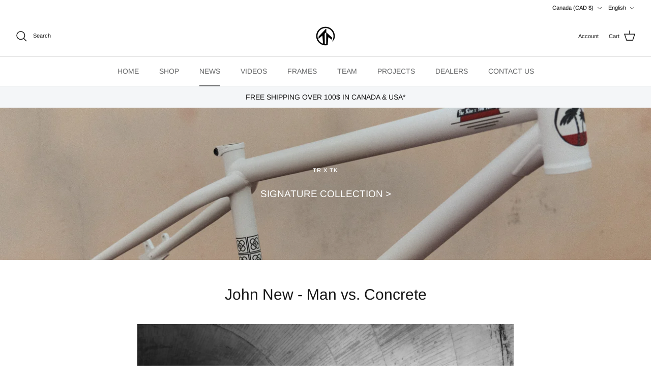

--- FILE ---
content_type: text/html; charset=utf-8
request_url: https://the-rise.com/blogs/news/john-new-man-concrete
body_size: 51381
content:
<!DOCTYPE html><html lang="en" dir="ltr">
<head>
  <!-- Symmetry 6.0.0 -->

  <title>
    John New - Man vs. Concrete &ndash; The Rise Bicycle co.
  </title>

  <meta charset="utf-8" />
<meta name="viewport" content="width=device-width,initial-scale=1.0" />
<meta http-equiv="X-UA-Compatible" content="IE=edge">

<link rel="preconnect" href="https://cdn.shopify.com" crossorigin>
<link rel="preconnect" href="https://fonts.shopify.com" crossorigin>
<link rel="preconnect" href="https://monorail-edge.shopifysvc.com"><link rel="preload" as="font" href="//the-rise.com/cdn/fonts/arimo/arimo_n4.a7efb558ca22d2002248bbe6f302a98edee38e35.woff2" type="font/woff2" crossorigin><link rel="preload" as="font" href="//the-rise.com/cdn/fonts/arimo/arimo_n4.a7efb558ca22d2002248bbe6f302a98edee38e35.woff2" type="font/woff2" crossorigin><link rel="preload" as="font" href="//the-rise.com/cdn/fonts/arimo/arimo_n4.a7efb558ca22d2002248bbe6f302a98edee38e35.woff2" type="font/woff2" crossorigin><link rel="preload" as="font" href="//the-rise.com/cdn/fonts/arimo/arimo_n7.1d2d0638e6a1228d86beb0e10006e3280ccb2d04.woff2" type="font/woff2" crossorigin><link rel="preload" href="//the-rise.com/cdn/shop/t/14/assets/vendor.min.js?v=11589511144441591071686290327" as="script">
<link rel="preload" href="//the-rise.com/cdn/shop/t/14/assets/theme.js?v=181571558710698367881686291350" as="script"><link rel="canonical" href="https://the-rise.com/blogs/news/john-new-man-concrete" /><link rel="icon" href="//the-rise.com/cdn/shop/files/TR.FAVICON.png?crop=center&height=48&v=1644358057&width=48" type="image/png"><meta name="description" content="Words by John New – Photos by Vitus Neuhauser Back in the days, so far back that I barely remember when, some friends and myself started browsing the internet in quest of unique spots to ride our bikes on. Finally back in 2017, Fabi, Vitus , Lukas and myself decided to sit our lazy asses in front of a computer and fina">
<style>
    @font-face {
  font-family: Arimo;
  font-weight: 400;
  font-style: normal;
  font-display: fallback;
  src: url("//the-rise.com/cdn/fonts/arimo/arimo_n4.a7efb558ca22d2002248bbe6f302a98edee38e35.woff2") format("woff2"),
       url("//the-rise.com/cdn/fonts/arimo/arimo_n4.0da809f7d1d5ede2a73be7094ac00741efdb6387.woff") format("woff");
}

    @font-face {
  font-family: Arimo;
  font-weight: 700;
  font-style: normal;
  font-display: fallback;
  src: url("//the-rise.com/cdn/fonts/arimo/arimo_n7.1d2d0638e6a1228d86beb0e10006e3280ccb2d04.woff2") format("woff2"),
       url("//the-rise.com/cdn/fonts/arimo/arimo_n7.f4b9139e8eac4a17b38b8707044c20f54c3be479.woff") format("woff");
}

    @font-face {
  font-family: Arimo;
  font-weight: 500;
  font-style: normal;
  font-display: fallback;
  src: url("//the-rise.com/cdn/fonts/arimo/arimo_n5.a6cc016de05b75be63cb193704728ed8065f04bb.woff2") format("woff2"),
       url("//the-rise.com/cdn/fonts/arimo/arimo_n5.e0d510a292c8c9059b1fcf519004ca9d3a6015a2.woff") format("woff");
}

    @font-face {
  font-family: Arimo;
  font-weight: 400;
  font-style: italic;
  font-display: fallback;
  src: url("//the-rise.com/cdn/fonts/arimo/arimo_i4.438ddb21a1b98c7230698d70dc1a21df235701b2.woff2") format("woff2"),
       url("//the-rise.com/cdn/fonts/arimo/arimo_i4.0e1908a0dc1ec32fabb5a03a0c9ee2083f82e3d7.woff") format("woff");
}

    @font-face {
  font-family: Arimo;
  font-weight: 700;
  font-style: italic;
  font-display: fallback;
  src: url("//the-rise.com/cdn/fonts/arimo/arimo_i7.b9f09537c29041ec8d51f8cdb7c9b8e4f1f82cb1.woff2") format("woff2"),
       url("//the-rise.com/cdn/fonts/arimo/arimo_i7.ec659fc855f754fd0b1bd052e606bba1058f73da.woff") format("woff");
}

    @font-face {
  font-family: Arimo;
  font-weight: 400;
  font-style: normal;
  font-display: fallback;
  src: url("//the-rise.com/cdn/fonts/arimo/arimo_n4.a7efb558ca22d2002248bbe6f302a98edee38e35.woff2") format("woff2"),
       url("//the-rise.com/cdn/fonts/arimo/arimo_n4.0da809f7d1d5ede2a73be7094ac00741efdb6387.woff") format("woff");
}

    @font-face {
  font-family: Arimo;
  font-weight: 700;
  font-style: normal;
  font-display: fallback;
  src: url("//the-rise.com/cdn/fonts/arimo/arimo_n7.1d2d0638e6a1228d86beb0e10006e3280ccb2d04.woff2") format("woff2"),
       url("//the-rise.com/cdn/fonts/arimo/arimo_n7.f4b9139e8eac4a17b38b8707044c20f54c3be479.woff") format("woff");
}

    @font-face {
  font-family: Arimo;
  font-weight: 400;
  font-style: normal;
  font-display: fallback;
  src: url("//the-rise.com/cdn/fonts/arimo/arimo_n4.a7efb558ca22d2002248bbe6f302a98edee38e35.woff2") format("woff2"),
       url("//the-rise.com/cdn/fonts/arimo/arimo_n4.0da809f7d1d5ede2a73be7094ac00741efdb6387.woff") format("woff");
}

    @font-face {
  font-family: Arimo;
  font-weight: 600;
  font-style: normal;
  font-display: fallback;
  src: url("//the-rise.com/cdn/fonts/arimo/arimo_n6.9c18b0befd86597f319b7d7f925727d04c262b32.woff2") format("woff2"),
       url("//the-rise.com/cdn/fonts/arimo/arimo_n6.422bf6679b81a8bfb1b25d19299a53688390c2b9.woff") format("woff");
}

  </style>

  <meta property="og:site_name" content="The Rise Bicycle co.">
<meta property="og:url" content="https://the-rise.com/blogs/news/john-new-man-concrete">
<meta property="og:title" content="John New - Man vs. Concrete">
<meta property="og:type" content="article">
<meta property="og:description" content="Words by John New – Photos by Vitus Neuhauser Back in the days, so far back that I barely remember when, some friends and myself started browsing the internet in quest of unique spots to ride our bikes on. Finally back in 2017, Fabi, Vitus , Lukas and myself decided to sit our lazy asses in front of a computer and fina"><meta property="og:image" content="http://the-rise.com/cdn/shop/articles/23A7869-Bearbeitet-Bearbeitet-scaled_1200x1200.jpg?v=1598315172">
  <meta property="og:image:secure_url" content="https://the-rise.com/cdn/shop/articles/23A7869-Bearbeitet-Bearbeitet-scaled_1200x1200.jpg?v=1598315172">
  <meta property="og:image:width" content="1140">
  <meta property="og:image:height" content="760"><meta name="twitter:card" content="summary_large_image">
<meta name="twitter:title" content="John New - Man vs. Concrete">
<meta name="twitter:description" content="Words by John New – Photos by Vitus Neuhauser Back in the days, so far back that I barely remember when, some friends and myself started browsing the internet in quest of unique spots to ride our bikes on. Finally back in 2017, Fabi, Vitus , Lukas and myself decided to sit our lazy asses in front of a computer and fina">


  <link href="//the-rise.com/cdn/shop/t/14/assets/styles.css?v=67138684349645673891760497177" rel="stylesheet" type="text/css" media="all" />
<link rel="stylesheet" href="//the-rise.com/cdn/shop/t/14/assets/swatches.css?v=177627429349431092941724814191" media="print" onload="this.media='all'">
    <noscript><link rel="stylesheet" href="//the-rise.com/cdn/shop/t/14/assets/swatches.css?v=177627429349431092941724814191"></noscript><script>
    window.theme = window.theme || {};
    theme.money_format_with_product_code_preference = "${{ amount }} CAD";
    theme.money_format_with_cart_code_preference = "${{ amount }} CAD";
    theme.money_format = "${{ amount }} CAD";
    theme.strings = {
      previous: "Previous",
      next: "Next",
      addressError: "Error looking up that address",
      addressNoResults: "No results for that address",
      addressQueryLimit: "You have exceeded the Google API usage limit. Consider upgrading to a \u003ca href=\"https:\/\/developers.google.com\/maps\/premium\/usage-limits\"\u003ePremium Plan\u003c\/a\u003e.",
      authError: "There was a problem authenticating your Google Maps API Key.",
      icon_labels_left: "Left",
      icon_labels_right: "Right",
      icon_labels_down: "Down",
      icon_labels_close: "Close",
      icon_labels_plus: "Plus",
      imageSlider: "Image slider",
      cart_terms_confirmation: "You must agree to the terms and conditions before continuing.",
      cart_general_quantity_too_high: "You can only have [QUANTITY] in your cart",
      products_listing_from: "From",
      layout_live_search_see_all: "See all results",
      products_product_add_to_cart: "Add to Cart",
      products_variant_no_stock: "Sold out",
      products_variant_non_existent: "Unavailable",
      products_product_pick_a: "Pick a",
      general_navigation_menu_toggle_aria_label: "Toggle menu",
      general_accessibility_labels_close: "Close",
      products_product_added_to_cart: "Added to cart",
      general_quick_search_pages: "Pages",
      general_quick_search_no_results: "Sorry, we couldn\u0026#39;t find any results",
      collections_general_see_all_subcollections: "See all..."
    };
    theme.routes = {
      cart_url: '/cart',
      cart_add_url: '/cart/add.js',
      cart_update_url: '/cart/update.js',
      predictive_search_url: '/search/suggest'
    };
    theme.settings = {
      cart_type: "drawer",
      after_add_to_cart: "notification",
      quickbuy_style: "button",
      avoid_orphans: true
    };
    document.documentElement.classList.add('js');
  </script>

  <script src="//the-rise.com/cdn/shop/t/14/assets/vendor.min.js?v=11589511144441591071686290327" defer="defer"></script>
  <script src="//the-rise.com/cdn/shop/t/14/assets/theme.js?v=181571558710698367881686291350" defer="defer"></script>

  <script>window.performance && window.performance.mark && window.performance.mark('shopify.content_for_header.start');</script><meta name="facebook-domain-verification" content="kgcdqjy4dyt3u6d1vqiykc80tszanj">
<meta name="facebook-domain-verification" content="v1laoe72a9c9bjz7mz79lo6tg03znw">
<meta name="google-site-verification" content="PMvXyptNb-rlFLhaakAkS8a7dxs34qJVJe8vPTWeNbk">
<meta id="shopify-digital-wallet" name="shopify-digital-wallet" content="/36250681482/digital_wallets/dialog">
<meta name="shopify-checkout-api-token" content="b2e40f126bceb153b7ea2f8850ef45fa">
<meta id="in-context-paypal-metadata" data-shop-id="36250681482" data-venmo-supported="false" data-environment="production" data-locale="en_US" data-paypal-v4="true" data-currency="CAD">
<link rel="alternate" type="application/atom+xml" title="Feed" href="/blogs/news.atom" />
<link rel="alternate" hreflang="x-default" href="https://the-rise.com/blogs/news/john-new-man-concrete">
<link rel="alternate" hreflang="en" href="https://the-rise.com/blogs/news/john-new-man-concrete">
<link rel="alternate" hreflang="fr" href="https://the-rise.com/fr/blogs/news/john-new-man-concrete">
<script async="async" src="/checkouts/internal/preloads.js?locale=en-CA"></script>
<link rel="preconnect" href="https://shop.app" crossorigin="anonymous">
<script async="async" src="https://shop.app/checkouts/internal/preloads.js?locale=en-CA&shop_id=36250681482" crossorigin="anonymous"></script>
<script id="apple-pay-shop-capabilities" type="application/json">{"shopId":36250681482,"countryCode":"CA","currencyCode":"CAD","merchantCapabilities":["supports3DS"],"merchantId":"gid:\/\/shopify\/Shop\/36250681482","merchantName":"The Rise Bicycle co.","requiredBillingContactFields":["postalAddress","email","phone"],"requiredShippingContactFields":["postalAddress","email","phone"],"shippingType":"shipping","supportedNetworks":["visa","masterCard","amex","discover","interac","jcb"],"total":{"type":"pending","label":"The Rise Bicycle co.","amount":"1.00"},"shopifyPaymentsEnabled":true,"supportsSubscriptions":true}</script>
<script id="shopify-features" type="application/json">{"accessToken":"b2e40f126bceb153b7ea2f8850ef45fa","betas":["rich-media-storefront-analytics"],"domain":"the-rise.com","predictiveSearch":true,"shopId":36250681482,"locale":"en"}</script>
<script>var Shopify = Shopify || {};
Shopify.shop = "therisemtb.myshopify.com";
Shopify.locale = "en";
Shopify.currency = {"active":"CAD","rate":"1.0"};
Shopify.country = "CA";
Shopify.theme = {"name":"UpdatedCopyOfSymmetry: 6.0 update \u0026 Lama sh - WPD","id":130636611722,"schema_name":"Symmetry","schema_version":"6.0.0","theme_store_id":568,"role":"main"};
Shopify.theme.handle = "null";
Shopify.theme.style = {"id":null,"handle":null};
Shopify.cdnHost = "the-rise.com/cdn";
Shopify.routes = Shopify.routes || {};
Shopify.routes.root = "/";</script>
<script type="module">!function(o){(o.Shopify=o.Shopify||{}).modules=!0}(window);</script>
<script>!function(o){function n(){var o=[];function n(){o.push(Array.prototype.slice.apply(arguments))}return n.q=o,n}var t=o.Shopify=o.Shopify||{};t.loadFeatures=n(),t.autoloadFeatures=n()}(window);</script>
<script>
  window.ShopifyPay = window.ShopifyPay || {};
  window.ShopifyPay.apiHost = "shop.app\/pay";
  window.ShopifyPay.redirectState = null;
</script>
<script id="shop-js-analytics" type="application/json">{"pageType":"article"}</script>
<script defer="defer" async type="module" src="//the-rise.com/cdn/shopifycloud/shop-js/modules/v2/client.init-shop-cart-sync_BT-GjEfc.en.esm.js"></script>
<script defer="defer" async type="module" src="//the-rise.com/cdn/shopifycloud/shop-js/modules/v2/chunk.common_D58fp_Oc.esm.js"></script>
<script defer="defer" async type="module" src="//the-rise.com/cdn/shopifycloud/shop-js/modules/v2/chunk.modal_xMitdFEc.esm.js"></script>
<script type="module">
  await import("//the-rise.com/cdn/shopifycloud/shop-js/modules/v2/client.init-shop-cart-sync_BT-GjEfc.en.esm.js");
await import("//the-rise.com/cdn/shopifycloud/shop-js/modules/v2/chunk.common_D58fp_Oc.esm.js");
await import("//the-rise.com/cdn/shopifycloud/shop-js/modules/v2/chunk.modal_xMitdFEc.esm.js");

  window.Shopify.SignInWithShop?.initShopCartSync?.({"fedCMEnabled":true,"windoidEnabled":true});

</script>
<script>
  window.Shopify = window.Shopify || {};
  if (!window.Shopify.featureAssets) window.Shopify.featureAssets = {};
  window.Shopify.featureAssets['shop-js'] = {"shop-cart-sync":["modules/v2/client.shop-cart-sync_DZOKe7Ll.en.esm.js","modules/v2/chunk.common_D58fp_Oc.esm.js","modules/v2/chunk.modal_xMitdFEc.esm.js"],"init-fed-cm":["modules/v2/client.init-fed-cm_B6oLuCjv.en.esm.js","modules/v2/chunk.common_D58fp_Oc.esm.js","modules/v2/chunk.modal_xMitdFEc.esm.js"],"shop-cash-offers":["modules/v2/client.shop-cash-offers_D2sdYoxE.en.esm.js","modules/v2/chunk.common_D58fp_Oc.esm.js","modules/v2/chunk.modal_xMitdFEc.esm.js"],"shop-login-button":["modules/v2/client.shop-login-button_QeVjl5Y3.en.esm.js","modules/v2/chunk.common_D58fp_Oc.esm.js","modules/v2/chunk.modal_xMitdFEc.esm.js"],"pay-button":["modules/v2/client.pay-button_DXTOsIq6.en.esm.js","modules/v2/chunk.common_D58fp_Oc.esm.js","modules/v2/chunk.modal_xMitdFEc.esm.js"],"shop-button":["modules/v2/client.shop-button_DQZHx9pm.en.esm.js","modules/v2/chunk.common_D58fp_Oc.esm.js","modules/v2/chunk.modal_xMitdFEc.esm.js"],"avatar":["modules/v2/client.avatar_BTnouDA3.en.esm.js"],"init-windoid":["modules/v2/client.init-windoid_CR1B-cfM.en.esm.js","modules/v2/chunk.common_D58fp_Oc.esm.js","modules/v2/chunk.modal_xMitdFEc.esm.js"],"init-shop-for-new-customer-accounts":["modules/v2/client.init-shop-for-new-customer-accounts_C_vY_xzh.en.esm.js","modules/v2/client.shop-login-button_QeVjl5Y3.en.esm.js","modules/v2/chunk.common_D58fp_Oc.esm.js","modules/v2/chunk.modal_xMitdFEc.esm.js"],"init-shop-email-lookup-coordinator":["modules/v2/client.init-shop-email-lookup-coordinator_BI7n9ZSv.en.esm.js","modules/v2/chunk.common_D58fp_Oc.esm.js","modules/v2/chunk.modal_xMitdFEc.esm.js"],"init-shop-cart-sync":["modules/v2/client.init-shop-cart-sync_BT-GjEfc.en.esm.js","modules/v2/chunk.common_D58fp_Oc.esm.js","modules/v2/chunk.modal_xMitdFEc.esm.js"],"shop-toast-manager":["modules/v2/client.shop-toast-manager_DiYdP3xc.en.esm.js","modules/v2/chunk.common_D58fp_Oc.esm.js","modules/v2/chunk.modal_xMitdFEc.esm.js"],"init-customer-accounts":["modules/v2/client.init-customer-accounts_D9ZNqS-Q.en.esm.js","modules/v2/client.shop-login-button_QeVjl5Y3.en.esm.js","modules/v2/chunk.common_D58fp_Oc.esm.js","modules/v2/chunk.modal_xMitdFEc.esm.js"],"init-customer-accounts-sign-up":["modules/v2/client.init-customer-accounts-sign-up_iGw4briv.en.esm.js","modules/v2/client.shop-login-button_QeVjl5Y3.en.esm.js","modules/v2/chunk.common_D58fp_Oc.esm.js","modules/v2/chunk.modal_xMitdFEc.esm.js"],"shop-follow-button":["modules/v2/client.shop-follow-button_CqMgW2wH.en.esm.js","modules/v2/chunk.common_D58fp_Oc.esm.js","modules/v2/chunk.modal_xMitdFEc.esm.js"],"checkout-modal":["modules/v2/client.checkout-modal_xHeaAweL.en.esm.js","modules/v2/chunk.common_D58fp_Oc.esm.js","modules/v2/chunk.modal_xMitdFEc.esm.js"],"shop-login":["modules/v2/client.shop-login_D91U-Q7h.en.esm.js","modules/v2/chunk.common_D58fp_Oc.esm.js","modules/v2/chunk.modal_xMitdFEc.esm.js"],"lead-capture":["modules/v2/client.lead-capture_BJmE1dJe.en.esm.js","modules/v2/chunk.common_D58fp_Oc.esm.js","modules/v2/chunk.modal_xMitdFEc.esm.js"],"payment-terms":["modules/v2/client.payment-terms_Ci9AEqFq.en.esm.js","modules/v2/chunk.common_D58fp_Oc.esm.js","modules/v2/chunk.modal_xMitdFEc.esm.js"]};
</script>
<script>(function() {
  var isLoaded = false;
  function asyncLoad() {
    if (isLoaded) return;
    isLoaded = true;
    var urls = ["https:\/\/chimpstatic.com\/mcjs-connected\/js\/users\/58455db50cdf1a2ce6fe94cb5\/eee3f25de1720ba8f656f4b5d.js?shop=therisemtb.myshopify.com"];
    for (var i = 0; i < urls.length; i++) {
      var s = document.createElement('script');
      s.type = 'text/javascript';
      s.async = true;
      s.src = urls[i];
      var x = document.getElementsByTagName('script')[0];
      x.parentNode.insertBefore(s, x);
    }
  };
  if(window.attachEvent) {
    window.attachEvent('onload', asyncLoad);
  } else {
    window.addEventListener('load', asyncLoad, false);
  }
})();</script>
<script id="__st">var __st={"a":36250681482,"offset":-18000,"reqid":"53fea1c3-d416-4bbe-b7d9-fdf133c65ead-1769367095","pageurl":"the-rise.com\/blogs\/news\/john-new-man-concrete","s":"articles-387026780298","u":"5bdfc25c862f","p":"article","rtyp":"article","rid":387026780298};</script>
<script>window.ShopifyPaypalV4VisibilityTracking = true;</script>
<script id="captcha-bootstrap">!function(){'use strict';const t='contact',e='account',n='new_comment',o=[[t,t],['blogs',n],['comments',n],[t,'customer']],c=[[e,'customer_login'],[e,'guest_login'],[e,'recover_customer_password'],[e,'create_customer']],r=t=>t.map((([t,e])=>`form[action*='/${t}']:not([data-nocaptcha='true']) input[name='form_type'][value='${e}']`)).join(','),a=t=>()=>t?[...document.querySelectorAll(t)].map((t=>t.form)):[];function s(){const t=[...o],e=r(t);return a(e)}const i='password',u='form_key',d=['recaptcha-v3-token','g-recaptcha-response','h-captcha-response',i],f=()=>{try{return window.sessionStorage}catch{return}},m='__shopify_v',_=t=>t.elements[u];function p(t,e,n=!1){try{const o=window.sessionStorage,c=JSON.parse(o.getItem(e)),{data:r}=function(t){const{data:e,action:n}=t;return t[m]||n?{data:e,action:n}:{data:t,action:n}}(c);for(const[e,n]of Object.entries(r))t.elements[e]&&(t.elements[e].value=n);n&&o.removeItem(e)}catch(o){console.error('form repopulation failed',{error:o})}}const l='form_type',E='cptcha';function T(t){t.dataset[E]=!0}const w=window,h=w.document,L='Shopify',v='ce_forms',y='captcha';let A=!1;((t,e)=>{const n=(g='f06e6c50-85a8-45c8-87d0-21a2b65856fe',I='https://cdn.shopify.com/shopifycloud/storefront-forms-hcaptcha/ce_storefront_forms_captcha_hcaptcha.v1.5.2.iife.js',D={infoText:'Protected by hCaptcha',privacyText:'Privacy',termsText:'Terms'},(t,e,n)=>{const o=w[L][v],c=o.bindForm;if(c)return c(t,g,e,D).then(n);var r;o.q.push([[t,g,e,D],n]),r=I,A||(h.body.append(Object.assign(h.createElement('script'),{id:'captcha-provider',async:!0,src:r})),A=!0)});var g,I,D;w[L]=w[L]||{},w[L][v]=w[L][v]||{},w[L][v].q=[],w[L][y]=w[L][y]||{},w[L][y].protect=function(t,e){n(t,void 0,e),T(t)},Object.freeze(w[L][y]),function(t,e,n,w,h,L){const[v,y,A,g]=function(t,e,n){const i=e?o:[],u=t?c:[],d=[...i,...u],f=r(d),m=r(i),_=r(d.filter((([t,e])=>n.includes(e))));return[a(f),a(m),a(_),s()]}(w,h,L),I=t=>{const e=t.target;return e instanceof HTMLFormElement?e:e&&e.form},D=t=>v().includes(t);t.addEventListener('submit',(t=>{const e=I(t);if(!e)return;const n=D(e)&&!e.dataset.hcaptchaBound&&!e.dataset.recaptchaBound,o=_(e),c=g().includes(e)&&(!o||!o.value);(n||c)&&t.preventDefault(),c&&!n&&(function(t){try{if(!f())return;!function(t){const e=f();if(!e)return;const n=_(t);if(!n)return;const o=n.value;o&&e.removeItem(o)}(t);const e=Array.from(Array(32),(()=>Math.random().toString(36)[2])).join('');!function(t,e){_(t)||t.append(Object.assign(document.createElement('input'),{type:'hidden',name:u})),t.elements[u].value=e}(t,e),function(t,e){const n=f();if(!n)return;const o=[...t.querySelectorAll(`input[type='${i}']`)].map((({name:t})=>t)),c=[...d,...o],r={};for(const[a,s]of new FormData(t).entries())c.includes(a)||(r[a]=s);n.setItem(e,JSON.stringify({[m]:1,action:t.action,data:r}))}(t,e)}catch(e){console.error('failed to persist form',e)}}(e),e.submit())}));const S=(t,e)=>{t&&!t.dataset[E]&&(n(t,e.some((e=>e===t))),T(t))};for(const o of['focusin','change'])t.addEventListener(o,(t=>{const e=I(t);D(e)&&S(e,y())}));const B=e.get('form_key'),M=e.get(l),P=B&&M;t.addEventListener('DOMContentLoaded',(()=>{const t=y();if(P)for(const e of t)e.elements[l].value===M&&p(e,B);[...new Set([...A(),...v().filter((t=>'true'===t.dataset.shopifyCaptcha))])].forEach((e=>S(e,t)))}))}(h,new URLSearchParams(w.location.search),n,t,e,['guest_login'])})(!0,!0)}();</script>
<script integrity="sha256-4kQ18oKyAcykRKYeNunJcIwy7WH5gtpwJnB7kiuLZ1E=" data-source-attribution="shopify.loadfeatures" defer="defer" src="//the-rise.com/cdn/shopifycloud/storefront/assets/storefront/load_feature-a0a9edcb.js" crossorigin="anonymous"></script>
<script crossorigin="anonymous" defer="defer" src="//the-rise.com/cdn/shopifycloud/storefront/assets/shopify_pay/storefront-65b4c6d7.js?v=20250812"></script>
<script data-source-attribution="shopify.dynamic_checkout.dynamic.init">var Shopify=Shopify||{};Shopify.PaymentButton=Shopify.PaymentButton||{isStorefrontPortableWallets:!0,init:function(){window.Shopify.PaymentButton.init=function(){};var t=document.createElement("script");t.src="https://the-rise.com/cdn/shopifycloud/portable-wallets/latest/portable-wallets.en.js",t.type="module",document.head.appendChild(t)}};
</script>
<script data-source-attribution="shopify.dynamic_checkout.buyer_consent">
  function portableWalletsHideBuyerConsent(e){var t=document.getElementById("shopify-buyer-consent"),n=document.getElementById("shopify-subscription-policy-button");t&&n&&(t.classList.add("hidden"),t.setAttribute("aria-hidden","true"),n.removeEventListener("click",e))}function portableWalletsShowBuyerConsent(e){var t=document.getElementById("shopify-buyer-consent"),n=document.getElementById("shopify-subscription-policy-button");t&&n&&(t.classList.remove("hidden"),t.removeAttribute("aria-hidden"),n.addEventListener("click",e))}window.Shopify?.PaymentButton&&(window.Shopify.PaymentButton.hideBuyerConsent=portableWalletsHideBuyerConsent,window.Shopify.PaymentButton.showBuyerConsent=portableWalletsShowBuyerConsent);
</script>
<script data-source-attribution="shopify.dynamic_checkout.cart.bootstrap">document.addEventListener("DOMContentLoaded",(function(){function t(){return document.querySelector("shopify-accelerated-checkout-cart, shopify-accelerated-checkout")}if(t())Shopify.PaymentButton.init();else{new MutationObserver((function(e,n){t()&&(Shopify.PaymentButton.init(),n.disconnect())})).observe(document.body,{childList:!0,subtree:!0})}}));
</script>
<link id="shopify-accelerated-checkout-styles" rel="stylesheet" media="screen" href="https://the-rise.com/cdn/shopifycloud/portable-wallets/latest/accelerated-checkout-backwards-compat.css" crossorigin="anonymous">
<style id="shopify-accelerated-checkout-cart">
        #shopify-buyer-consent {
  margin-top: 1em;
  display: inline-block;
  width: 100%;
}

#shopify-buyer-consent.hidden {
  display: none;
}

#shopify-subscription-policy-button {
  background: none;
  border: none;
  padding: 0;
  text-decoration: underline;
  font-size: inherit;
  cursor: pointer;
}

#shopify-subscription-policy-button::before {
  box-shadow: none;
}

      </style>

<script>window.performance && window.performance.mark && window.performance.mark('shopify.content_for_header.end');</script>
<link href="https://monorail-edge.shopifysvc.com" rel="dns-prefetch">
<script>(function(){if ("sendBeacon" in navigator && "performance" in window) {try {var session_token_from_headers = performance.getEntriesByType('navigation')[0].serverTiming.find(x => x.name == '_s').description;} catch {var session_token_from_headers = undefined;}var session_cookie_matches = document.cookie.match(/_shopify_s=([^;]*)/);var session_token_from_cookie = session_cookie_matches && session_cookie_matches.length === 2 ? session_cookie_matches[1] : "";var session_token = session_token_from_headers || session_token_from_cookie || "";function handle_abandonment_event(e) {var entries = performance.getEntries().filter(function(entry) {return /monorail-edge.shopifysvc.com/.test(entry.name);});if (!window.abandonment_tracked && entries.length === 0) {window.abandonment_tracked = true;var currentMs = Date.now();var navigation_start = performance.timing.navigationStart;var payload = {shop_id: 36250681482,url: window.location.href,navigation_start,duration: currentMs - navigation_start,session_token,page_type: "article"};window.navigator.sendBeacon("https://monorail-edge.shopifysvc.com/v1/produce", JSON.stringify({schema_id: "online_store_buyer_site_abandonment/1.1",payload: payload,metadata: {event_created_at_ms: currentMs,event_sent_at_ms: currentMs}}));}}window.addEventListener('pagehide', handle_abandonment_event);}}());</script>
<script id="web-pixels-manager-setup">(function e(e,d,r,n,o){if(void 0===o&&(o={}),!Boolean(null===(a=null===(i=window.Shopify)||void 0===i?void 0:i.analytics)||void 0===a?void 0:a.replayQueue)){var i,a;window.Shopify=window.Shopify||{};var t=window.Shopify;t.analytics=t.analytics||{};var s=t.analytics;s.replayQueue=[],s.publish=function(e,d,r){return s.replayQueue.push([e,d,r]),!0};try{self.performance.mark("wpm:start")}catch(e){}var l=function(){var e={modern:/Edge?\/(1{2}[4-9]|1[2-9]\d|[2-9]\d{2}|\d{4,})\.\d+(\.\d+|)|Firefox\/(1{2}[4-9]|1[2-9]\d|[2-9]\d{2}|\d{4,})\.\d+(\.\d+|)|Chrom(ium|e)\/(9{2}|\d{3,})\.\d+(\.\d+|)|(Maci|X1{2}).+ Version\/(15\.\d+|(1[6-9]|[2-9]\d|\d{3,})\.\d+)([,.]\d+|)( \(\w+\)|)( Mobile\/\w+|) Safari\/|Chrome.+OPR\/(9{2}|\d{3,})\.\d+\.\d+|(CPU[ +]OS|iPhone[ +]OS|CPU[ +]iPhone|CPU IPhone OS|CPU iPad OS)[ +]+(15[._]\d+|(1[6-9]|[2-9]\d|\d{3,})[._]\d+)([._]\d+|)|Android:?[ /-](13[3-9]|1[4-9]\d|[2-9]\d{2}|\d{4,})(\.\d+|)(\.\d+|)|Android.+Firefox\/(13[5-9]|1[4-9]\d|[2-9]\d{2}|\d{4,})\.\d+(\.\d+|)|Android.+Chrom(ium|e)\/(13[3-9]|1[4-9]\d|[2-9]\d{2}|\d{4,})\.\d+(\.\d+|)|SamsungBrowser\/([2-9]\d|\d{3,})\.\d+/,legacy:/Edge?\/(1[6-9]|[2-9]\d|\d{3,})\.\d+(\.\d+|)|Firefox\/(5[4-9]|[6-9]\d|\d{3,})\.\d+(\.\d+|)|Chrom(ium|e)\/(5[1-9]|[6-9]\d|\d{3,})\.\d+(\.\d+|)([\d.]+$|.*Safari\/(?![\d.]+ Edge\/[\d.]+$))|(Maci|X1{2}).+ Version\/(10\.\d+|(1[1-9]|[2-9]\d|\d{3,})\.\d+)([,.]\d+|)( \(\w+\)|)( Mobile\/\w+|) Safari\/|Chrome.+OPR\/(3[89]|[4-9]\d|\d{3,})\.\d+\.\d+|(CPU[ +]OS|iPhone[ +]OS|CPU[ +]iPhone|CPU IPhone OS|CPU iPad OS)[ +]+(10[._]\d+|(1[1-9]|[2-9]\d|\d{3,})[._]\d+)([._]\d+|)|Android:?[ /-](13[3-9]|1[4-9]\d|[2-9]\d{2}|\d{4,})(\.\d+|)(\.\d+|)|Mobile Safari.+OPR\/([89]\d|\d{3,})\.\d+\.\d+|Android.+Firefox\/(13[5-9]|1[4-9]\d|[2-9]\d{2}|\d{4,})\.\d+(\.\d+|)|Android.+Chrom(ium|e)\/(13[3-9]|1[4-9]\d|[2-9]\d{2}|\d{4,})\.\d+(\.\d+|)|Android.+(UC? ?Browser|UCWEB|U3)[ /]?(15\.([5-9]|\d{2,})|(1[6-9]|[2-9]\d|\d{3,})\.\d+)\.\d+|SamsungBrowser\/(5\.\d+|([6-9]|\d{2,})\.\d+)|Android.+MQ{2}Browser\/(14(\.(9|\d{2,})|)|(1[5-9]|[2-9]\d|\d{3,})(\.\d+|))(\.\d+|)|K[Aa][Ii]OS\/(3\.\d+|([4-9]|\d{2,})\.\d+)(\.\d+|)/},d=e.modern,r=e.legacy,n=navigator.userAgent;return n.match(d)?"modern":n.match(r)?"legacy":"unknown"}(),u="modern"===l?"modern":"legacy",c=(null!=n?n:{modern:"",legacy:""})[u],f=function(e){return[e.baseUrl,"/wpm","/b",e.hashVersion,"modern"===e.buildTarget?"m":"l",".js"].join("")}({baseUrl:d,hashVersion:r,buildTarget:u}),m=function(e){var d=e.version,r=e.bundleTarget,n=e.surface,o=e.pageUrl,i=e.monorailEndpoint;return{emit:function(e){var a=e.status,t=e.errorMsg,s=(new Date).getTime(),l=JSON.stringify({metadata:{event_sent_at_ms:s},events:[{schema_id:"web_pixels_manager_load/3.1",payload:{version:d,bundle_target:r,page_url:o,status:a,surface:n,error_msg:t},metadata:{event_created_at_ms:s}}]});if(!i)return console&&console.warn&&console.warn("[Web Pixels Manager] No Monorail endpoint provided, skipping logging."),!1;try{return self.navigator.sendBeacon.bind(self.navigator)(i,l)}catch(e){}var u=new XMLHttpRequest;try{return u.open("POST",i,!0),u.setRequestHeader("Content-Type","text/plain"),u.send(l),!0}catch(e){return console&&console.warn&&console.warn("[Web Pixels Manager] Got an unhandled error while logging to Monorail."),!1}}}}({version:r,bundleTarget:l,surface:e.surface,pageUrl:self.location.href,monorailEndpoint:e.monorailEndpoint});try{o.browserTarget=l,function(e){var d=e.src,r=e.async,n=void 0===r||r,o=e.onload,i=e.onerror,a=e.sri,t=e.scriptDataAttributes,s=void 0===t?{}:t,l=document.createElement("script"),u=document.querySelector("head"),c=document.querySelector("body");if(l.async=n,l.src=d,a&&(l.integrity=a,l.crossOrigin="anonymous"),s)for(var f in s)if(Object.prototype.hasOwnProperty.call(s,f))try{l.dataset[f]=s[f]}catch(e){}if(o&&l.addEventListener("load",o),i&&l.addEventListener("error",i),u)u.appendChild(l);else{if(!c)throw new Error("Did not find a head or body element to append the script");c.appendChild(l)}}({src:f,async:!0,onload:function(){if(!function(){var e,d;return Boolean(null===(d=null===(e=window.Shopify)||void 0===e?void 0:e.analytics)||void 0===d?void 0:d.initialized)}()){var d=window.webPixelsManager.init(e)||void 0;if(d){var r=window.Shopify.analytics;r.replayQueue.forEach((function(e){var r=e[0],n=e[1],o=e[2];d.publishCustomEvent(r,n,o)})),r.replayQueue=[],r.publish=d.publishCustomEvent,r.visitor=d.visitor,r.initialized=!0}}},onerror:function(){return m.emit({status:"failed",errorMsg:"".concat(f," has failed to load")})},sri:function(e){var d=/^sha384-[A-Za-z0-9+/=]+$/;return"string"==typeof e&&d.test(e)}(c)?c:"",scriptDataAttributes:o}),m.emit({status:"loading"})}catch(e){m.emit({status:"failed",errorMsg:(null==e?void 0:e.message)||"Unknown error"})}}})({shopId: 36250681482,storefrontBaseUrl: "https://the-rise.com",extensionsBaseUrl: "https://extensions.shopifycdn.com/cdn/shopifycloud/web-pixels-manager",monorailEndpoint: "https://monorail-edge.shopifysvc.com/unstable/produce_batch",surface: "storefront-renderer",enabledBetaFlags: ["2dca8a86"],webPixelsConfigList: [{"id":"487030922","configuration":"{\"config\":\"{\\\"pixel_id\\\":\\\"G-XNKBZ88X6M\\\",\\\"target_country\\\":\\\"CA\\\",\\\"gtag_events\\\":[{\\\"type\\\":\\\"begin_checkout\\\",\\\"action_label\\\":\\\"G-XNKBZ88X6M\\\"},{\\\"type\\\":\\\"search\\\",\\\"action_label\\\":\\\"G-XNKBZ88X6M\\\"},{\\\"type\\\":\\\"view_item\\\",\\\"action_label\\\":[\\\"G-XNKBZ88X6M\\\",\\\"MC-2ZXYTQH12G\\\"]},{\\\"type\\\":\\\"purchase\\\",\\\"action_label\\\":[\\\"G-XNKBZ88X6M\\\",\\\"MC-2ZXYTQH12G\\\"]},{\\\"type\\\":\\\"page_view\\\",\\\"action_label\\\":[\\\"G-XNKBZ88X6M\\\",\\\"MC-2ZXYTQH12G\\\"]},{\\\"type\\\":\\\"add_payment_info\\\",\\\"action_label\\\":\\\"G-XNKBZ88X6M\\\"},{\\\"type\\\":\\\"add_to_cart\\\",\\\"action_label\\\":\\\"G-XNKBZ88X6M\\\"}],\\\"enable_monitoring_mode\\\":false}\"}","eventPayloadVersion":"v1","runtimeContext":"OPEN","scriptVersion":"b2a88bafab3e21179ed38636efcd8a93","type":"APP","apiClientId":1780363,"privacyPurposes":[],"dataSharingAdjustments":{"protectedCustomerApprovalScopes":["read_customer_address","read_customer_email","read_customer_name","read_customer_personal_data","read_customer_phone"]}},{"id":"160628874","configuration":"{\"pixel_id\":\"615242552934346\",\"pixel_type\":\"facebook_pixel\",\"metaapp_system_user_token\":\"-\"}","eventPayloadVersion":"v1","runtimeContext":"OPEN","scriptVersion":"ca16bc87fe92b6042fbaa3acc2fbdaa6","type":"APP","apiClientId":2329312,"privacyPurposes":["ANALYTICS","MARKETING","SALE_OF_DATA"],"dataSharingAdjustments":{"protectedCustomerApprovalScopes":["read_customer_address","read_customer_email","read_customer_name","read_customer_personal_data","read_customer_phone"]}},{"id":"84082826","eventPayloadVersion":"v1","runtimeContext":"LAX","scriptVersion":"1","type":"CUSTOM","privacyPurposes":["ANALYTICS"],"name":"Google Analytics tag (migrated)"},{"id":"shopify-app-pixel","configuration":"{}","eventPayloadVersion":"v1","runtimeContext":"STRICT","scriptVersion":"0450","apiClientId":"shopify-pixel","type":"APP","privacyPurposes":["ANALYTICS","MARKETING"]},{"id":"shopify-custom-pixel","eventPayloadVersion":"v1","runtimeContext":"LAX","scriptVersion":"0450","apiClientId":"shopify-pixel","type":"CUSTOM","privacyPurposes":["ANALYTICS","MARKETING"]}],isMerchantRequest: false,initData: {"shop":{"name":"The Rise Bicycle co.","paymentSettings":{"currencyCode":"CAD"},"myshopifyDomain":"therisemtb.myshopify.com","countryCode":"CA","storefrontUrl":"https:\/\/the-rise.com"},"customer":null,"cart":null,"checkout":null,"productVariants":[],"purchasingCompany":null},},"https://the-rise.com/cdn","fcfee988w5aeb613cpc8e4bc33m6693e112",{"modern":"","legacy":""},{"shopId":"36250681482","storefrontBaseUrl":"https:\/\/the-rise.com","extensionBaseUrl":"https:\/\/extensions.shopifycdn.com\/cdn\/shopifycloud\/web-pixels-manager","surface":"storefront-renderer","enabledBetaFlags":"[\"2dca8a86\"]","isMerchantRequest":"false","hashVersion":"fcfee988w5aeb613cpc8e4bc33m6693e112","publish":"custom","events":"[[\"page_viewed\",{}]]"});</script><script>
  window.ShopifyAnalytics = window.ShopifyAnalytics || {};
  window.ShopifyAnalytics.meta = window.ShopifyAnalytics.meta || {};
  window.ShopifyAnalytics.meta.currency = 'CAD';
  var meta = {"page":{"pageType":"article","resourceType":"article","resourceId":387026780298,"requestId":"53fea1c3-d416-4bbe-b7d9-fdf133c65ead-1769367095"}};
  for (var attr in meta) {
    window.ShopifyAnalytics.meta[attr] = meta[attr];
  }
</script>
<script class="analytics">
  (function () {
    var customDocumentWrite = function(content) {
      var jquery = null;

      if (window.jQuery) {
        jquery = window.jQuery;
      } else if (window.Checkout && window.Checkout.$) {
        jquery = window.Checkout.$;
      }

      if (jquery) {
        jquery('body').append(content);
      }
    };

    var hasLoggedConversion = function(token) {
      if (token) {
        return document.cookie.indexOf('loggedConversion=' + token) !== -1;
      }
      return false;
    }

    var setCookieIfConversion = function(token) {
      if (token) {
        var twoMonthsFromNow = new Date(Date.now());
        twoMonthsFromNow.setMonth(twoMonthsFromNow.getMonth() + 2);

        document.cookie = 'loggedConversion=' + token + '; expires=' + twoMonthsFromNow;
      }
    }

    var trekkie = window.ShopifyAnalytics.lib = window.trekkie = window.trekkie || [];
    if (trekkie.integrations) {
      return;
    }
    trekkie.methods = [
      'identify',
      'page',
      'ready',
      'track',
      'trackForm',
      'trackLink'
    ];
    trekkie.factory = function(method) {
      return function() {
        var args = Array.prototype.slice.call(arguments);
        args.unshift(method);
        trekkie.push(args);
        return trekkie;
      };
    };
    for (var i = 0; i < trekkie.methods.length; i++) {
      var key = trekkie.methods[i];
      trekkie[key] = trekkie.factory(key);
    }
    trekkie.load = function(config) {
      trekkie.config = config || {};
      trekkie.config.initialDocumentCookie = document.cookie;
      var first = document.getElementsByTagName('script')[0];
      var script = document.createElement('script');
      script.type = 'text/javascript';
      script.onerror = function(e) {
        var scriptFallback = document.createElement('script');
        scriptFallback.type = 'text/javascript';
        scriptFallback.onerror = function(error) {
                var Monorail = {
      produce: function produce(monorailDomain, schemaId, payload) {
        var currentMs = new Date().getTime();
        var event = {
          schema_id: schemaId,
          payload: payload,
          metadata: {
            event_created_at_ms: currentMs,
            event_sent_at_ms: currentMs
          }
        };
        return Monorail.sendRequest("https://" + monorailDomain + "/v1/produce", JSON.stringify(event));
      },
      sendRequest: function sendRequest(endpointUrl, payload) {
        // Try the sendBeacon API
        if (window && window.navigator && typeof window.navigator.sendBeacon === 'function' && typeof window.Blob === 'function' && !Monorail.isIos12()) {
          var blobData = new window.Blob([payload], {
            type: 'text/plain'
          });

          if (window.navigator.sendBeacon(endpointUrl, blobData)) {
            return true;
          } // sendBeacon was not successful

        } // XHR beacon

        var xhr = new XMLHttpRequest();

        try {
          xhr.open('POST', endpointUrl);
          xhr.setRequestHeader('Content-Type', 'text/plain');
          xhr.send(payload);
        } catch (e) {
          console.log(e);
        }

        return false;
      },
      isIos12: function isIos12() {
        return window.navigator.userAgent.lastIndexOf('iPhone; CPU iPhone OS 12_') !== -1 || window.navigator.userAgent.lastIndexOf('iPad; CPU OS 12_') !== -1;
      }
    };
    Monorail.produce('monorail-edge.shopifysvc.com',
      'trekkie_storefront_load_errors/1.1',
      {shop_id: 36250681482,
      theme_id: 130636611722,
      app_name: "storefront",
      context_url: window.location.href,
      source_url: "//the-rise.com/cdn/s/trekkie.storefront.8d95595f799fbf7e1d32231b9a28fd43b70c67d3.min.js"});

        };
        scriptFallback.async = true;
        scriptFallback.src = '//the-rise.com/cdn/s/trekkie.storefront.8d95595f799fbf7e1d32231b9a28fd43b70c67d3.min.js';
        first.parentNode.insertBefore(scriptFallback, first);
      };
      script.async = true;
      script.src = '//the-rise.com/cdn/s/trekkie.storefront.8d95595f799fbf7e1d32231b9a28fd43b70c67d3.min.js';
      first.parentNode.insertBefore(script, first);
    };
    trekkie.load(
      {"Trekkie":{"appName":"storefront","development":false,"defaultAttributes":{"shopId":36250681482,"isMerchantRequest":null,"themeId":130636611722,"themeCityHash":"5694077511843736637","contentLanguage":"en","currency":"CAD","eventMetadataId":"8f05e518-0baf-4fd0-a885-2d20025b51cf"},"isServerSideCookieWritingEnabled":true,"monorailRegion":"shop_domain","enabledBetaFlags":["65f19447"]},"Session Attribution":{},"S2S":{"facebookCapiEnabled":true,"source":"trekkie-storefront-renderer","apiClientId":580111}}
    );

    var loaded = false;
    trekkie.ready(function() {
      if (loaded) return;
      loaded = true;

      window.ShopifyAnalytics.lib = window.trekkie;

      var originalDocumentWrite = document.write;
      document.write = customDocumentWrite;
      try { window.ShopifyAnalytics.merchantGoogleAnalytics.call(this); } catch(error) {};
      document.write = originalDocumentWrite;

      window.ShopifyAnalytics.lib.page(null,{"pageType":"article","resourceType":"article","resourceId":387026780298,"requestId":"53fea1c3-d416-4bbe-b7d9-fdf133c65ead-1769367095","shopifyEmitted":true});

      var match = window.location.pathname.match(/checkouts\/(.+)\/(thank_you|post_purchase)/)
      var token = match? match[1]: undefined;
      if (!hasLoggedConversion(token)) {
        setCookieIfConversion(token);
        
      }
    });


        var eventsListenerScript = document.createElement('script');
        eventsListenerScript.async = true;
        eventsListenerScript.src = "//the-rise.com/cdn/shopifycloud/storefront/assets/shop_events_listener-3da45d37.js";
        document.getElementsByTagName('head')[0].appendChild(eventsListenerScript);

})();</script>
  <script>
  if (!window.ga || (window.ga && typeof window.ga !== 'function')) {
    window.ga = function ga() {
      (window.ga.q = window.ga.q || []).push(arguments);
      if (window.Shopify && window.Shopify.analytics && typeof window.Shopify.analytics.publish === 'function') {
        window.Shopify.analytics.publish("ga_stub_called", {}, {sendTo: "google_osp_migration"});
      }
      console.error("Shopify's Google Analytics stub called with:", Array.from(arguments), "\nSee https://help.shopify.com/manual/promoting-marketing/pixels/pixel-migration#google for more information.");
    };
    if (window.Shopify && window.Shopify.analytics && typeof window.Shopify.analytics.publish === 'function') {
      window.Shopify.analytics.publish("ga_stub_initialized", {}, {sendTo: "google_osp_migration"});
    }
  }
</script>
<script
  defer
  src="https://the-rise.com/cdn/shopifycloud/perf-kit/shopify-perf-kit-3.0.4.min.js"
  data-application="storefront-renderer"
  data-shop-id="36250681482"
  data-render-region="gcp-us-east1"
  data-page-type="article"
  data-theme-instance-id="130636611722"
  data-theme-name="Symmetry"
  data-theme-version="6.0.0"
  data-monorail-region="shop_domain"
  data-resource-timing-sampling-rate="10"
  data-shs="true"
  data-shs-beacon="true"
  data-shs-export-with-fetch="true"
  data-shs-logs-sample-rate="1"
  data-shs-beacon-endpoint="https://the-rise.com/api/collect"
></script>
</head>

<body class="template-article
 swatch-method-standard swatch-style-listed" data-cc-animate-timeout="0"><script>
      if ('IntersectionObserver' in window) {
        document.body.classList.add("cc-animate-enabled");
      }
    </script><a class="skip-link visually-hidden" href="#content">Skip to content</a>

  <div id="shopify-section-cart-drawer" class="shopify-section section-cart-drawer"><div data-section-id="cart-drawer" data-section-type="cart-drawer" data-form-action="/cart" data-form-method="post">
  <div class="cart-drawer-modal cc-popup cc-popup--right" aria-hidden="true" data-freeze-scroll="true">
    <div class="cc-popup-background"></div>
    <div class="cc-popup-modal" role="dialog" aria-modal="true" aria-labelledby="CartDrawerModal-Title">
      <div class="cc-popup-container">
        <div class="cc-popup-content">
          <cart-form data-section-id="cart-drawer" class="cart-drawer" data-ajax-update="true">
            <div class="cart-drawer__content cart-drawer__content--hidden" data-merge-attributes="content-container">
              <div class="cart-drawer__content-upper">
                <header class="cart-drawer__header cart-drawer__content-item">
                  <div id="CartDrawerModal-Title" class="cart-drawer__title h4-style heading-font" data-merge="header-title">
                    Shopping cart
                    
                  </div>

                  <button type="button" class="cc-popup-close tap-target" aria-label="Close"><svg aria-hidden="true" focusable="false" role="presentation" class="icon feather-x" viewBox="0 0 24 24"><path d="M18 6L6 18M6 6l12 12"/></svg></button>
                </header><div class="cart-drawer__content-item">
                    <div class="cart-info-block cart-info-block--lmtb">
<div class=" with-icon text-box text-box--wide" style="--box-color: #e0f4d5; --box-text-color: 57, 143, 8">
          <svg class="icon icon--small icon--type-gift" stroke-width="1" aria-hidden="true" focusable="false" role="presentation" xmlns="http://www.w3.org/2000/svg" viewBox="0 0 16 16"><path stroke="currentColor" fill="none" d="m 13.537655,7.996877 v 6.700339 H 2.6040452 V 7.996877" />
      <rect stroke="currentColor" fill="none" x="1.3929645" y="4.6346269" width="13.3332" height="3.3333001"/>
      <path stroke="currentColor" fill="none" d="M 8.0595646,14.634526 V 4.6346269" />
      <path stroke="currentColor" fill="none" d="m 8.0595647,4.6346267 h -2.99997 a 1.66665,1.66665 0 0 1 0,-3.3333 c 2.33331,0 2.99997,3.3333 2.99997,3.3333 z" />
      <path stroke="currentColor" fill="none" d="m 8.0595647,4.6346267 h 2.9999703 a 1.66665,1.66665 0 0 0 0,-3.3333 c -2.3333103,0 -2.9999703,3.3333 -2.9999703,3.3333 z"/></svg>
        
        <span class="with-icon__beside">FREE SHIPPING OVER 100$ IN CANADA & USA !</span></div>
  
</div>
                  </div><div class="cart-item-list cart-drawer__content-item">
                  <div class="cart-item-list__body" data-merge-list="cart-items">
                  </div>
                </div></div>

              <div data-merge="cross-sells" data-merge-cache="blank"><div class="cart-item-upsells">
                    <cc-cart-cross-sell>
                      <div class="collection-slider collection-slider--no-wide-gutter cart-drawer__content-item use-alt-bg">
                        <div class="opposing-items opposing-items--valign-base very-lightly-spaced-row">
                          <div class="opposing-items__left product-detail-label">Interested in these?</div>
                          <div class="no-wrap">
                            <a class="prev ltr-icon inh-col" href="#"><svg xmlns="http://www.w3.org/2000/svg" width="24" height="24" viewBox="0 0 24 24" fill="none" stroke="currentColor" stroke-width="1.5" stroke-linecap="round" stroke-linejoin="round" class="feather feather-chevron-left"><title>Left</title><polyline points="15 18 9 12 15 6"></polyline></svg></a>
                            <a class="next ltr-icon inh-col" href="#"><svg xmlns="http://www.w3.org/2000/svg" width="24" height="24" viewBox="0 0 24 24" fill="none" stroke="currentColor" stroke-width="1.5" stroke-linecap="round" stroke-linejoin="round" class="feather feather-chevron-right"><title>Right</title><polyline points="9 18 15 12 9 6"></polyline></svg></a>
                          </div>
                        </div>
                        <div class="collection-listing">
                          <div class="product-list product-list--image-shape-square carousel carousel--fixed-grid-mode carousel--per-row-2">









    
    
    
    


<div data-product-id="8273641603210" class="product-block" >
  <div class="block-inner">
    <div class="block-inner-inner">
      
<div class="image-cont image-cont--with-secondary-image image-cont--same-aspect-ratio">
          <a class="product-link" href="/products/mid-bb-22mm" aria-label="Mid BB - 22mm" tabindex="-1">
            <div class="image-label-wrap">
              <div><div class="product-block__image product-block__image--primary product-block__image--active" data-media-id="28261860769930"><div class="rimage-outer-wrapper" >
  <div class="rimage-wrapper lazyload--placeholder" style="padding-top:100.0%"
       ><img class="rimage__image lazyload--manual fade-in cover"
      data-src="//the-rise.com/cdn/shop/files/bb-2_{width}x.jpg?v=1729524371"
      data-widths="[180, 220, 300, 360, 460, 540, 720, 900, 1080, 1296, 1512, 1728, 2048]"
      data-aspectratio="1.0"
      data-sizes="auto"
      alt=""
      data-parent-fit="cover" style="object-position: ">

    <noscript>
      <img class="rimage__image" src="//the-rise.com/cdn/shop/files/bb-2_1024x1024.jpg?v=1729524371" alt="">
    </noscript>
  </div>
</div>
</div><div class="product-block__image product-block__image--secondary rimage-wrapper lazyload--placeholder product-block__image--show-on-hover product-block__image--inactivated"
                        data-media-id="28261860802698"
                        data-image-index="1">
                      <div class="lazyload--manual rimage-background fade-in cover"
                          data-lazy-bgset-src="//the-rise.com/cdn/shop/files/bb-1.jpg?v=1729524371"
                          data-lazy-bgset-aspect-ratio="1.0"
                          data-lazy-bgset-width="2000"
                          data-sizes="auto"
                          data-parent-fit="cover"></div>
                    </div></div>









    
    
    
    


<script type='application/json' class='wcp_json_45398844932234 wcp_json_8273641603210 wcp_json' id='wcp_json_8273641603210' >


{"id":8273641603210,"title":"Mid BB - 22mm","handle":"mid-bb-22mm","description":"\u003cp\u003eMID Bottom Bracket for 22mm Cranks with Sealed Bearings, 6061 aluminum machined cups \u0026amp; a variety of spacers. \u003c\/p\u003e","published_at":"2024-08-27T23:18:33-04:00","created_at":"2024-08-26T20:44:22-04:00","vendor":"The Rise Bicycle co.","type":"","tags":[],"price":4900,"price_min":4900,"price_max":4900,"available":true,"price_varies":false,"compare_at_price":4900,"compare_at_price_min":4900,"compare_at_price_max":4900,"compare_at_price_varies":false,"variants":[{"id":45398844932234,"title":"Default Title","option1":"Default Title","option2":null,"option3":null,"sku":"TR-BB-22","requires_shipping":true,"taxable":true,"featured_image":null,"available":true,"name":"Mid BB - 22mm","public_title":null,"options":["Default Title"],"price":4900,"weight":100,"compare_at_price":4900,"inventory_management":"shopify","barcode":"","requires_selling_plan":false,"selling_plan_allocations":[]}],"images":["\/\/the-rise.com\/cdn\/shop\/files\/bb-2.jpg?v=1729524371","\/\/the-rise.com\/cdn\/shop\/files\/bb-1.jpg?v=1729524371"],"featured_image":"\/\/the-rise.com\/cdn\/shop\/files\/bb-2.jpg?v=1729524371","options":["Title"],"media":[{"alt":null,"id":28261860769930,"position":1,"preview_image":{"aspect_ratio":1.0,"height":2000,"width":2000,"src":"\/\/the-rise.com\/cdn\/shop\/files\/bb-2.jpg?v=1729524371"},"aspect_ratio":1.0,"height":2000,"media_type":"image","src":"\/\/the-rise.com\/cdn\/shop\/files\/bb-2.jpg?v=1729524371","width":2000},{"alt":null,"id":28261860802698,"position":2,"preview_image":{"aspect_ratio":1.0,"height":2000,"width":2000,"src":"\/\/the-rise.com\/cdn\/shop\/files\/bb-1.jpg?v=1729524371"},"aspect_ratio":1.0,"height":2000,"media_type":"image","src":"\/\/the-rise.com\/cdn\/shop\/files\/bb-1.jpg?v=1729524371","width":2000}],"requires_selling_plan":false,"selling_plan_groups":[],"content":"\u003cp\u003eMID Bottom Bracket for 22mm Cranks with Sealed Bearings, 6061 aluminum machined cups \u0026amp; a variety of spacers. \u003c\/p\u003e"}
</script>
            </div>
          </a><a class="image-page-button image-page-button--previous ltr-icon" href="#" aria-label="Previous" tabindex="-1"><svg xmlns="http://www.w3.org/2000/svg" width="24" height="24" viewBox="0 0 24 24" fill="none" stroke="currentColor" stroke-width="1.3" stroke-linecap="round" stroke-linejoin="round" class="feather feather-chevron-left"><title>Left</title><polyline points="15 18 9 12 15 6"></polyline></svg></a>
            <a class="image-page-button image-page-button--next ltr-icon" href="#" aria-label="Previous" tabindex="-1"><svg xmlns="http://www.w3.org/2000/svg" width="24" height="24" viewBox="0 0 24 24" fill="none" stroke="currentColor" stroke-width="1.3" stroke-linecap="round" stroke-linejoin="round" class="feather feather-chevron-right"><title>Right</title><polyline points="9 18 15 12 9 6"></polyline></svg></a>
            
          
        </div>
      

      <div class="product-info">
        <div class="inner">
          <div class="innerer">
            <a class="product-link" href="/products/mid-bb-22mm"><div class="product-block__title">Mid BB - 22mm</div><div class="product-price">
                
                <span class="product-price__item product-price__amount  theme-money">$49.00 CAD
</span>
                

                
              </div>

              
            </a></div>
        </div>
      </div>
    </div>
  </div></div><script type='application/json' class='wcp_json_45398844932234 wcp_json_8273641603210 wcp_json' id='wcp_json_8273641603210' >


{"id":8273641603210,"title":"Mid BB - 22mm","handle":"mid-bb-22mm","description":"\u003cp\u003eMID Bottom Bracket for 22mm Cranks with Sealed Bearings, 6061 aluminum machined cups \u0026amp; a variety of spacers. \u003c\/p\u003e","published_at":"2024-08-27T23:18:33-04:00","created_at":"2024-08-26T20:44:22-04:00","vendor":"The Rise Bicycle co.","type":"","tags":[],"price":4900,"price_min":4900,"price_max":4900,"available":true,"price_varies":false,"compare_at_price":4900,"compare_at_price_min":4900,"compare_at_price_max":4900,"compare_at_price_varies":false,"variants":[{"id":45398844932234,"title":"Default Title","option1":"Default Title","option2":null,"option3":null,"sku":"TR-BB-22","requires_shipping":true,"taxable":true,"featured_image":null,"available":true,"name":"Mid BB - 22mm","public_title":null,"options":["Default Title"],"price":4900,"weight":100,"compare_at_price":4900,"inventory_management":"shopify","barcode":"","requires_selling_plan":false,"selling_plan_allocations":[]}],"images":["\/\/the-rise.com\/cdn\/shop\/files\/bb-2.jpg?v=1729524371","\/\/the-rise.com\/cdn\/shop\/files\/bb-1.jpg?v=1729524371"],"featured_image":"\/\/the-rise.com\/cdn\/shop\/files\/bb-2.jpg?v=1729524371","options":["Title"],"media":[{"alt":null,"id":28261860769930,"position":1,"preview_image":{"aspect_ratio":1.0,"height":2000,"width":2000,"src":"\/\/the-rise.com\/cdn\/shop\/files\/bb-2.jpg?v=1729524371"},"aspect_ratio":1.0,"height":2000,"media_type":"image","src":"\/\/the-rise.com\/cdn\/shop\/files\/bb-2.jpg?v=1729524371","width":2000},{"alt":null,"id":28261860802698,"position":2,"preview_image":{"aspect_ratio":1.0,"height":2000,"width":2000,"src":"\/\/the-rise.com\/cdn\/shop\/files\/bb-1.jpg?v=1729524371"},"aspect_ratio":1.0,"height":2000,"media_type":"image","src":"\/\/the-rise.com\/cdn\/shop\/files\/bb-1.jpg?v=1729524371","width":2000}],"requires_selling_plan":false,"selling_plan_groups":[],"content":"\u003cp\u003eMID Bottom Bracket for 22mm Cranks with Sealed Bearings, 6061 aluminum machined cups \u0026amp; a variety of spacers. \u003c\/p\u003e"}
</script>









    
    
    
    


<div data-product-id="7570930270346" class="product-block" >
  <div class="block-inner">
    <div class="block-inner-inner">
      
<div class="image-cont image-cont--with-secondary-image image-cont--same-aspect-ratio">
          <a class="product-link" href="/products/pivotal-seat" aria-label="Pivotal Seat" tabindex="-1">
            <div class="image-label-wrap">
              <div><div class="product-block__image product-block__image--primary product-block__image--active" data-media-id="24631179575434"><div class="rimage-outer-wrapper" >
  <div class="rimage-wrapper lazyload--placeholder" style="padding-top:100.0%"
       ><img class="rimage__image lazyload--manual fade-in cover"
      data-src="//the-rise.com/cdn/shop/files/pivotal-seat-2_{width}x.jpg?v=1684802600"
      data-widths="[180, 220, 300, 360, 460, 540, 720, 900, 1080, 1296, 1512, 1728, 2048]"
      data-aspectratio="1.0"
      data-sizes="auto"
      alt=""
      data-parent-fit="cover" style="object-position: ">

    <noscript>
      <img class="rimage__image" src="//the-rise.com/cdn/shop/files/pivotal-seat-2_1024x1024.jpg?v=1684802600" alt="">
    </noscript>
  </div>
</div>
</div><div class="product-block__image product-block__image--secondary rimage-wrapper lazyload--placeholder product-block__image--show-on-hover product-block__image--inactivated"
                        data-media-id="24631179608202"
                        data-image-index="1">
                      <div class="lazyload--manual rimage-background fade-in cover"
                          data-lazy-bgset-src="//the-rise.com/cdn/shop/files/pivotal-seat-3.jpg?v=1684802600"
                          data-lazy-bgset-aspect-ratio="1.0"
                          data-lazy-bgset-width="2000"
                          data-sizes="auto"
                          data-parent-fit="cover"></div>
                    </div><div class="product-block__image product-block__image--secondary rimage-wrapper lazyload--placeholder product-block__image--inactivated"
                        data-media-id="24631179542666"
                        data-image-index="2">
                      <div class="lazyload--manual rimage-background fade-in cover"
                          data-lazy-bgset-src="//the-rise.com/cdn/shop/files/pivotal-seat-1.jpg?v=1684802600"
                          data-lazy-bgset-aspect-ratio="1.0"
                          data-lazy-bgset-width="2000"
                          data-sizes="auto"
                          data-parent-fit="cover"></div>
                    </div><div class="product-block__image product-block__image--secondary rimage-wrapper lazyload--placeholder product-block__image--inactivated"
                        data-media-id="24631179640970"
                        data-image-index="3">
                      <div class="lazyload--manual rimage-background fade-in cover"
                          data-lazy-bgset-src="//the-rise.com/cdn/shop/files/pivotal-seat-4.jpg?v=1684802595"
                          data-lazy-bgset-aspect-ratio="1.0"
                          data-lazy-bgset-width="2000"
                          data-sizes="auto"
                          data-parent-fit="cover"></div>
                    </div></div>









    
    
    
    


<script type='application/json' class='wcp_json_42452716290186 wcp_json_7570930270346 wcp_json' id='wcp_json_7570930270346' >


{"id":7570930270346,"title":"Pivotal Seat","handle":"pivotal-seat","description":"\u003cp\u003eWith a mix of Suede and Faux Leather, our Pivotal Seat gives you the perfect balance between grip \u0026amp; comfort. \u003c\/p\u003e\n\u003cp\u003e \u003c\/p\u003e\n\u003cp\u003e\u003cstrong\u003eSpecs:\u003c\/strong\u003e\u003c\/p\u003e\n\u003cp\u003e\u003cbr\u003e- Faux Leather Top with Embossed Logo\u003cbr\u003e- Suede Sides \u0026amp; Back for extra grip\u003cbr\u003e- Stitched logo on back\u003cbr\u003e- Tough plastic bumpers under nose and tail\u003cbr\u003e- Length: 230mm\u003cbr\u003e- Width: 142mm\u003cbr\u003e- Weight: 356g\u003cbr\u003e- Compatible with Pivotal Seat Posts only.\u003cbr\u003e\u003c\/p\u003e\n\u003cp\u003e\u003cbr\u003e\u003c\/p\u003e","published_at":"2022-12-06T20:33:07-05:00","created_at":"2022-10-25T15:09:26-04:00","vendor":"The Rise","type":"Parts","tags":["Parts"],"price":6500,"price_min":6500,"price_max":6500,"available":true,"price_varies":false,"compare_at_price":6500,"compare_at_price_min":6500,"compare_at_price_max":6500,"compare_at_price_varies":false,"variants":[{"id":42452716290186,"title":"Default Title","option1":"Default Title","option2":null,"option3":null,"sku":"TR-ST01","requires_shipping":true,"taxable":true,"featured_image":null,"available":true,"name":"Pivotal Seat","public_title":null,"options":["Default Title"],"price":6500,"weight":300,"compare_at_price":6500,"inventory_management":"shopify","barcode":"","requires_selling_plan":false,"selling_plan_allocations":[]}],"images":["\/\/the-rise.com\/cdn\/shop\/files\/pivotal-seat-2.jpg?v=1684802600","\/\/the-rise.com\/cdn\/shop\/files\/pivotal-seat-3.jpg?v=1684802600","\/\/the-rise.com\/cdn\/shop\/files\/pivotal-seat-1.jpg?v=1684802600","\/\/the-rise.com\/cdn\/shop\/files\/pivotal-seat-4.jpg?v=1684802595"],"featured_image":"\/\/the-rise.com\/cdn\/shop\/files\/pivotal-seat-2.jpg?v=1684802600","options":["Title"],"media":[{"alt":null,"id":24631179575434,"position":1,"preview_image":{"aspect_ratio":1.0,"height":2000,"width":2000,"src":"\/\/the-rise.com\/cdn\/shop\/files\/pivotal-seat-2.jpg?v=1684802600"},"aspect_ratio":1.0,"height":2000,"media_type":"image","src":"\/\/the-rise.com\/cdn\/shop\/files\/pivotal-seat-2.jpg?v=1684802600","width":2000},{"alt":null,"id":24631179608202,"position":2,"preview_image":{"aspect_ratio":1.0,"height":2000,"width":2000,"src":"\/\/the-rise.com\/cdn\/shop\/files\/pivotal-seat-3.jpg?v=1684802600"},"aspect_ratio":1.0,"height":2000,"media_type":"image","src":"\/\/the-rise.com\/cdn\/shop\/files\/pivotal-seat-3.jpg?v=1684802600","width":2000},{"alt":null,"id":24631179542666,"position":3,"preview_image":{"aspect_ratio":1.0,"height":2000,"width":2000,"src":"\/\/the-rise.com\/cdn\/shop\/files\/pivotal-seat-1.jpg?v=1684802600"},"aspect_ratio":1.0,"height":2000,"media_type":"image","src":"\/\/the-rise.com\/cdn\/shop\/files\/pivotal-seat-1.jpg?v=1684802600","width":2000},{"alt":null,"id":24631179640970,"position":4,"preview_image":{"aspect_ratio":1.0,"height":2000,"width":2000,"src":"\/\/the-rise.com\/cdn\/shop\/files\/pivotal-seat-4.jpg?v=1684802595"},"aspect_ratio":1.0,"height":2000,"media_type":"image","src":"\/\/the-rise.com\/cdn\/shop\/files\/pivotal-seat-4.jpg?v=1684802595","width":2000}],"requires_selling_plan":false,"selling_plan_groups":[],"content":"\u003cp\u003eWith a mix of Suede and Faux Leather, our Pivotal Seat gives you the perfect balance between grip \u0026amp; comfort. \u003c\/p\u003e\n\u003cp\u003e \u003c\/p\u003e\n\u003cp\u003e\u003cstrong\u003eSpecs:\u003c\/strong\u003e\u003c\/p\u003e\n\u003cp\u003e\u003cbr\u003e- Faux Leather Top with Embossed Logo\u003cbr\u003e- Suede Sides \u0026amp; Back for extra grip\u003cbr\u003e- Stitched logo on back\u003cbr\u003e- Tough plastic bumpers under nose and tail\u003cbr\u003e- Length: 230mm\u003cbr\u003e- Width: 142mm\u003cbr\u003e- Weight: 356g\u003cbr\u003e- Compatible with Pivotal Seat Posts only.\u003cbr\u003e\u003c\/p\u003e\n\u003cp\u003e\u003cbr\u003e\u003c\/p\u003e"}
</script>
            </div>
          </a><a class="image-page-button image-page-button--previous ltr-icon" href="#" aria-label="Previous" tabindex="-1"><svg xmlns="http://www.w3.org/2000/svg" width="24" height="24" viewBox="0 0 24 24" fill="none" stroke="currentColor" stroke-width="1.3" stroke-linecap="round" stroke-linejoin="round" class="feather feather-chevron-left"><title>Left</title><polyline points="15 18 9 12 15 6"></polyline></svg></a>
            <a class="image-page-button image-page-button--next ltr-icon" href="#" aria-label="Previous" tabindex="-1"><svg xmlns="http://www.w3.org/2000/svg" width="24" height="24" viewBox="0 0 24 24" fill="none" stroke="currentColor" stroke-width="1.3" stroke-linecap="round" stroke-linejoin="round" class="feather feather-chevron-right"><title>Right</title><polyline points="9 18 15 12 9 6"></polyline></svg></a>
            
          
        </div>
      

      <div class="product-info">
        <div class="inner">
          <div class="innerer">
            <a class="product-link" href="/products/pivotal-seat"><div class="product-block__title">Pivotal Seat</div><div class="product-price">
                
                <span class="product-price__item product-price__amount  theme-money">$65.00 CAD
</span>
                

                
              </div>

              
            </a></div>
        </div>
      </div>
    </div>
  </div></div><script type='application/json' class='wcp_json_42452716290186 wcp_json_7570930270346 wcp_json' id='wcp_json_7570930270346' >


{"id":7570930270346,"title":"Pivotal Seat","handle":"pivotal-seat","description":"\u003cp\u003eWith a mix of Suede and Faux Leather, our Pivotal Seat gives you the perfect balance between grip \u0026amp; comfort. \u003c\/p\u003e\n\u003cp\u003e \u003c\/p\u003e\n\u003cp\u003e\u003cstrong\u003eSpecs:\u003c\/strong\u003e\u003c\/p\u003e\n\u003cp\u003e\u003cbr\u003e- Faux Leather Top with Embossed Logo\u003cbr\u003e- Suede Sides \u0026amp; Back for extra grip\u003cbr\u003e- Stitched logo on back\u003cbr\u003e- Tough plastic bumpers under nose and tail\u003cbr\u003e- Length: 230mm\u003cbr\u003e- Width: 142mm\u003cbr\u003e- Weight: 356g\u003cbr\u003e- Compatible with Pivotal Seat Posts only.\u003cbr\u003e\u003c\/p\u003e\n\u003cp\u003e\u003cbr\u003e\u003c\/p\u003e","published_at":"2022-12-06T20:33:07-05:00","created_at":"2022-10-25T15:09:26-04:00","vendor":"The Rise","type":"Parts","tags":["Parts"],"price":6500,"price_min":6500,"price_max":6500,"available":true,"price_varies":false,"compare_at_price":6500,"compare_at_price_min":6500,"compare_at_price_max":6500,"compare_at_price_varies":false,"variants":[{"id":42452716290186,"title":"Default Title","option1":"Default Title","option2":null,"option3":null,"sku":"TR-ST01","requires_shipping":true,"taxable":true,"featured_image":null,"available":true,"name":"Pivotal Seat","public_title":null,"options":["Default Title"],"price":6500,"weight":300,"compare_at_price":6500,"inventory_management":"shopify","barcode":"","requires_selling_plan":false,"selling_plan_allocations":[]}],"images":["\/\/the-rise.com\/cdn\/shop\/files\/pivotal-seat-2.jpg?v=1684802600","\/\/the-rise.com\/cdn\/shop\/files\/pivotal-seat-3.jpg?v=1684802600","\/\/the-rise.com\/cdn\/shop\/files\/pivotal-seat-1.jpg?v=1684802600","\/\/the-rise.com\/cdn\/shop\/files\/pivotal-seat-4.jpg?v=1684802595"],"featured_image":"\/\/the-rise.com\/cdn\/shop\/files\/pivotal-seat-2.jpg?v=1684802600","options":["Title"],"media":[{"alt":null,"id":24631179575434,"position":1,"preview_image":{"aspect_ratio":1.0,"height":2000,"width":2000,"src":"\/\/the-rise.com\/cdn\/shop\/files\/pivotal-seat-2.jpg?v=1684802600"},"aspect_ratio":1.0,"height":2000,"media_type":"image","src":"\/\/the-rise.com\/cdn\/shop\/files\/pivotal-seat-2.jpg?v=1684802600","width":2000},{"alt":null,"id":24631179608202,"position":2,"preview_image":{"aspect_ratio":1.0,"height":2000,"width":2000,"src":"\/\/the-rise.com\/cdn\/shop\/files\/pivotal-seat-3.jpg?v=1684802600"},"aspect_ratio":1.0,"height":2000,"media_type":"image","src":"\/\/the-rise.com\/cdn\/shop\/files\/pivotal-seat-3.jpg?v=1684802600","width":2000},{"alt":null,"id":24631179542666,"position":3,"preview_image":{"aspect_ratio":1.0,"height":2000,"width":2000,"src":"\/\/the-rise.com\/cdn\/shop\/files\/pivotal-seat-1.jpg?v=1684802600"},"aspect_ratio":1.0,"height":2000,"media_type":"image","src":"\/\/the-rise.com\/cdn\/shop\/files\/pivotal-seat-1.jpg?v=1684802600","width":2000},{"alt":null,"id":24631179640970,"position":4,"preview_image":{"aspect_ratio":1.0,"height":2000,"width":2000,"src":"\/\/the-rise.com\/cdn\/shop\/files\/pivotal-seat-4.jpg?v=1684802595"},"aspect_ratio":1.0,"height":2000,"media_type":"image","src":"\/\/the-rise.com\/cdn\/shop\/files\/pivotal-seat-4.jpg?v=1684802595","width":2000}],"requires_selling_plan":false,"selling_plan_groups":[],"content":"\u003cp\u003eWith a mix of Suede and Faux Leather, our Pivotal Seat gives you the perfect balance between grip \u0026amp; comfort. \u003c\/p\u003e\n\u003cp\u003e \u003c\/p\u003e\n\u003cp\u003e\u003cstrong\u003eSpecs:\u003c\/strong\u003e\u003c\/p\u003e\n\u003cp\u003e\u003cbr\u003e- Faux Leather Top with Embossed Logo\u003cbr\u003e- Suede Sides \u0026amp; Back for extra grip\u003cbr\u003e- Stitched logo on back\u003cbr\u003e- Tough plastic bumpers under nose and tail\u003cbr\u003e- Length: 230mm\u003cbr\u003e- Width: 142mm\u003cbr\u003e- Weight: 356g\u003cbr\u003e- Compatible with Pivotal Seat Posts only.\u003cbr\u003e\u003c\/p\u003e\n\u003cp\u003e\u003cbr\u003e\u003c\/p\u003e"}
</script></div>
                        </div>
                      </div>
                    </cross-sell-products>
                  </div></div>
            </div>

            <div class="cart-drawer__footer cart-drawer__footer--hidden" data-merge-attributes="footer-container"><div data-merge="footer">
                
              </div>

              

              <div class="checkout-buttons hidden" data-merge-attributes="checkout-buttons">
                
                  <a href="/checkout" class="button button--large button--wide">Check out</a>
                
              </div></div>

            <div
              class="cart-drawer__empty-content"
              data-merge-attributes="empty-container"
              >
              <button type="button" class="cc-popup-close tap-target" aria-label="Close"><svg aria-hidden="true" focusable="false" role="presentation" class="icon feather-x" viewBox="0 0 24 24"><path d="M18 6L6 18M6 6l12 12"/></svg></button>
              <div class="align-center"><div class="lightly-spaced-row"><span class="icon--large"><svg width="24px" height="24px" viewBox="0 0 24 24" aria-hidden="true">
  <g stroke="none" stroke-width="1" fill="none" fill-rule="evenodd">
    <polygon stroke="currentColor" stroke-width="1.5" points="2 9.25 22 9.25 18 21.25 6 21.25"></polygon>
    <line x1="12" y1="9" x2="12" y2="3" stroke="currentColor" stroke-width="1.5" stroke-linecap="square"></line>
  </g>
</svg></span></div><div class="majortitle h1-style">Your cart is empty</div><div class="button-row">
                    <a class="btn btn--primary button-row__button" href="/collections/all">Start shopping</a>
                  </div></div>
            </div>
          </cart-form>
        </div>
      </div>
    </div>
  </div>
</div>



</div>
  <div id="shopify-section-announcement-bar" class="shopify-section section-announcement-bar">

<div id="section-id-announcement-bar" class="announcement-bar" data-section-type="announcement-bar" data-cc-animate>
    <style data-shopify>
      #section-id-announcement-bar {
        --announcement-background: #ffffff;
        --announcement-text: #000000;
        --link-underline: rgba(0, 0, 0, 0.6);
        --announcement-font-size: 14px;
      }
    </style>

    <div class="container container--no-max">
      <div class="announcement-bar__left desktop-only">
        
      </div>

      <div class="announcement-bar__middle"></div>

      <div class="announcement-bar__right desktop-only">
        
        
          <div class="header-disclosures">
            <form method="post" action="/localization" id="localization_form_annbar" accept-charset="UTF-8" class="selectors-form" enctype="multipart/form-data"><input type="hidden" name="form_type" value="localization" /><input type="hidden" name="utf8" value="✓" /><input type="hidden" name="_method" value="put" /><input type="hidden" name="return_to" value="/blogs/news/john-new-man-concrete" /><div class="selectors-form__item">
      <div class="visually-hidden" id="country-heading-annbar">
        Currency
      </div>

      <div class="disclosure" data-disclosure-country>
        <button type="button" class="disclosure__toggle" aria-expanded="false" aria-controls="country-list-annbar" aria-describedby="country-heading-annbar" data-disclosure-toggle>
          Canada (CAD&nbsp;$)
          <span class="disclosure__toggle-arrow" role="presentation"><svg xmlns="http://www.w3.org/2000/svg" width="24" height="24" viewBox="0 0 24 24" fill="none" stroke="currentColor" stroke-width="1.5" stroke-linecap="round" stroke-linejoin="round" class="feather feather-chevron-down"><title>Down</title><polyline points="6 9 12 15 18 9"></polyline></svg></span>
        </button>
        <ul id="country-list-annbar" class="disclosure-list" data-disclosure-list>
          
            <li class="disclosure-list__item">
              <a class="disclosure-list__option disclosure-option-with-parts" href="#" data-value="AF" data-disclosure-option>
                <span class="disclosure-option-with-parts__part">Afghanistan</span> <span class="disclosure-option-with-parts__part">(CAD&nbsp;$)</span>
              </a>
            </li>
            <li class="disclosure-list__item">
              <a class="disclosure-list__option disclosure-option-with-parts" href="#" data-value="AX" data-disclosure-option>
                <span class="disclosure-option-with-parts__part">Åland Islands</span> <span class="disclosure-option-with-parts__part">(EUR&nbsp;€)</span>
              </a>
            </li>
            <li class="disclosure-list__item">
              <a class="disclosure-list__option disclosure-option-with-parts" href="#" data-value="AL" data-disclosure-option>
                <span class="disclosure-option-with-parts__part">Albania</span> <span class="disclosure-option-with-parts__part">(ALL&nbsp;L)</span>
              </a>
            </li>
            <li class="disclosure-list__item">
              <a class="disclosure-list__option disclosure-option-with-parts" href="#" data-value="DZ" data-disclosure-option>
                <span class="disclosure-option-with-parts__part">Algeria</span> <span class="disclosure-option-with-parts__part">(CAD&nbsp;$)</span>
              </a>
            </li>
            <li class="disclosure-list__item">
              <a class="disclosure-list__option disclosure-option-with-parts" href="#" data-value="AD" data-disclosure-option>
                <span class="disclosure-option-with-parts__part">Andorra</span> <span class="disclosure-option-with-parts__part">(EUR&nbsp;€)</span>
              </a>
            </li>
            <li class="disclosure-list__item">
              <a class="disclosure-list__option disclosure-option-with-parts" href="#" data-value="AO" data-disclosure-option>
                <span class="disclosure-option-with-parts__part">Angola</span> <span class="disclosure-option-with-parts__part">(CAD&nbsp;$)</span>
              </a>
            </li>
            <li class="disclosure-list__item">
              <a class="disclosure-list__option disclosure-option-with-parts" href="#" data-value="AI" data-disclosure-option>
                <span class="disclosure-option-with-parts__part">Anguilla</span> <span class="disclosure-option-with-parts__part">(CAD&nbsp;$)</span>
              </a>
            </li>
            <li class="disclosure-list__item">
              <a class="disclosure-list__option disclosure-option-with-parts" href="#" data-value="AG" data-disclosure-option>
                <span class="disclosure-option-with-parts__part">Antigua &amp; Barbuda</span> <span class="disclosure-option-with-parts__part">(CAD&nbsp;$)</span>
              </a>
            </li>
            <li class="disclosure-list__item">
              <a class="disclosure-list__option disclosure-option-with-parts" href="#" data-value="AR" data-disclosure-option>
                <span class="disclosure-option-with-parts__part">Argentina</span> <span class="disclosure-option-with-parts__part">(CAD&nbsp;$)</span>
              </a>
            </li>
            <li class="disclosure-list__item">
              <a class="disclosure-list__option disclosure-option-with-parts" href="#" data-value="AM" data-disclosure-option>
                <span class="disclosure-option-with-parts__part">Armenia</span> <span class="disclosure-option-with-parts__part">(AMD&nbsp;դր.)</span>
              </a>
            </li>
            <li class="disclosure-list__item">
              <a class="disclosure-list__option disclosure-option-with-parts" href="#" data-value="AW" data-disclosure-option>
                <span class="disclosure-option-with-parts__part">Aruba</span> <span class="disclosure-option-with-parts__part">(CAD&nbsp;$)</span>
              </a>
            </li>
            <li class="disclosure-list__item">
              <a class="disclosure-list__option disclosure-option-with-parts" href="#" data-value="AC" data-disclosure-option>
                <span class="disclosure-option-with-parts__part">Ascension Island</span> <span class="disclosure-option-with-parts__part">(CAD&nbsp;$)</span>
              </a>
            </li>
            <li class="disclosure-list__item">
              <a class="disclosure-list__option disclosure-option-with-parts" href="#" data-value="AU" data-disclosure-option>
                <span class="disclosure-option-with-parts__part">Australia</span> <span class="disclosure-option-with-parts__part">(CAD&nbsp;$)</span>
              </a>
            </li>
            <li class="disclosure-list__item">
              <a class="disclosure-list__option disclosure-option-with-parts" href="#" data-value="AT" data-disclosure-option>
                <span class="disclosure-option-with-parts__part">Austria</span> <span class="disclosure-option-with-parts__part">(EUR&nbsp;€)</span>
              </a>
            </li>
            <li class="disclosure-list__item">
              <a class="disclosure-list__option disclosure-option-with-parts" href="#" data-value="AZ" data-disclosure-option>
                <span class="disclosure-option-with-parts__part">Azerbaijan</span> <span class="disclosure-option-with-parts__part">(CAD&nbsp;$)</span>
              </a>
            </li>
            <li class="disclosure-list__item">
              <a class="disclosure-list__option disclosure-option-with-parts" href="#" data-value="BS" data-disclosure-option>
                <span class="disclosure-option-with-parts__part">Bahamas</span> <span class="disclosure-option-with-parts__part">(CAD&nbsp;$)</span>
              </a>
            </li>
            <li class="disclosure-list__item">
              <a class="disclosure-list__option disclosure-option-with-parts" href="#" data-value="BH" data-disclosure-option>
                <span class="disclosure-option-with-parts__part">Bahrain</span> <span class="disclosure-option-with-parts__part">(CAD&nbsp;$)</span>
              </a>
            </li>
            <li class="disclosure-list__item">
              <a class="disclosure-list__option disclosure-option-with-parts" href="#" data-value="BD" data-disclosure-option>
                <span class="disclosure-option-with-parts__part">Bangladesh</span> <span class="disclosure-option-with-parts__part">(CAD&nbsp;$)</span>
              </a>
            </li>
            <li class="disclosure-list__item">
              <a class="disclosure-list__option disclosure-option-with-parts" href="#" data-value="BB" data-disclosure-option>
                <span class="disclosure-option-with-parts__part">Barbados</span> <span class="disclosure-option-with-parts__part">(CAD&nbsp;$)</span>
              </a>
            </li>
            <li class="disclosure-list__item">
              <a class="disclosure-list__option disclosure-option-with-parts" href="#" data-value="BY" data-disclosure-option>
                <span class="disclosure-option-with-parts__part">Belarus</span> <span class="disclosure-option-with-parts__part">(CAD&nbsp;$)</span>
              </a>
            </li>
            <li class="disclosure-list__item">
              <a class="disclosure-list__option disclosure-option-with-parts" href="#" data-value="BE" data-disclosure-option>
                <span class="disclosure-option-with-parts__part">Belgium</span> <span class="disclosure-option-with-parts__part">(EUR&nbsp;€)</span>
              </a>
            </li>
            <li class="disclosure-list__item">
              <a class="disclosure-list__option disclosure-option-with-parts" href="#" data-value="BZ" data-disclosure-option>
                <span class="disclosure-option-with-parts__part">Belize</span> <span class="disclosure-option-with-parts__part">(CAD&nbsp;$)</span>
              </a>
            </li>
            <li class="disclosure-list__item">
              <a class="disclosure-list__option disclosure-option-with-parts" href="#" data-value="BJ" data-disclosure-option>
                <span class="disclosure-option-with-parts__part">Benin</span> <span class="disclosure-option-with-parts__part">(CAD&nbsp;$)</span>
              </a>
            </li>
            <li class="disclosure-list__item">
              <a class="disclosure-list__option disclosure-option-with-parts" href="#" data-value="BM" data-disclosure-option>
                <span class="disclosure-option-with-parts__part">Bermuda</span> <span class="disclosure-option-with-parts__part">(CAD&nbsp;$)</span>
              </a>
            </li>
            <li class="disclosure-list__item">
              <a class="disclosure-list__option disclosure-option-with-parts" href="#" data-value="BT" data-disclosure-option>
                <span class="disclosure-option-with-parts__part">Bhutan</span> <span class="disclosure-option-with-parts__part">(CAD&nbsp;$)</span>
              </a>
            </li>
            <li class="disclosure-list__item">
              <a class="disclosure-list__option disclosure-option-with-parts" href="#" data-value="BO" data-disclosure-option>
                <span class="disclosure-option-with-parts__part">Bolivia</span> <span class="disclosure-option-with-parts__part">(CAD&nbsp;$)</span>
              </a>
            </li>
            <li class="disclosure-list__item">
              <a class="disclosure-list__option disclosure-option-with-parts" href="#" data-value="BA" data-disclosure-option>
                <span class="disclosure-option-with-parts__part">Bosnia &amp; Herzegovina</span> <span class="disclosure-option-with-parts__part">(BAM&nbsp;КМ)</span>
              </a>
            </li>
            <li class="disclosure-list__item">
              <a class="disclosure-list__option disclosure-option-with-parts" href="#" data-value="BW" data-disclosure-option>
                <span class="disclosure-option-with-parts__part">Botswana</span> <span class="disclosure-option-with-parts__part">(CAD&nbsp;$)</span>
              </a>
            </li>
            <li class="disclosure-list__item">
              <a class="disclosure-list__option disclosure-option-with-parts" href="#" data-value="BR" data-disclosure-option>
                <span class="disclosure-option-with-parts__part">Brazil</span> <span class="disclosure-option-with-parts__part">(CAD&nbsp;$)</span>
              </a>
            </li>
            <li class="disclosure-list__item">
              <a class="disclosure-list__option disclosure-option-with-parts" href="#" data-value="IO" data-disclosure-option>
                <span class="disclosure-option-with-parts__part">British Indian Ocean Territory</span> <span class="disclosure-option-with-parts__part">(CAD&nbsp;$)</span>
              </a>
            </li>
            <li class="disclosure-list__item">
              <a class="disclosure-list__option disclosure-option-with-parts" href="#" data-value="VG" data-disclosure-option>
                <span class="disclosure-option-with-parts__part">British Virgin Islands</span> <span class="disclosure-option-with-parts__part">(CAD&nbsp;$)</span>
              </a>
            </li>
            <li class="disclosure-list__item">
              <a class="disclosure-list__option disclosure-option-with-parts" href="#" data-value="BN" data-disclosure-option>
                <span class="disclosure-option-with-parts__part">Brunei</span> <span class="disclosure-option-with-parts__part">(CAD&nbsp;$)</span>
              </a>
            </li>
            <li class="disclosure-list__item">
              <a class="disclosure-list__option disclosure-option-with-parts" href="#" data-value="BG" data-disclosure-option>
                <span class="disclosure-option-with-parts__part">Bulgaria</span> <span class="disclosure-option-with-parts__part">(EUR&nbsp;€)</span>
              </a>
            </li>
            <li class="disclosure-list__item">
              <a class="disclosure-list__option disclosure-option-with-parts" href="#" data-value="BF" data-disclosure-option>
                <span class="disclosure-option-with-parts__part">Burkina Faso</span> <span class="disclosure-option-with-parts__part">(CAD&nbsp;$)</span>
              </a>
            </li>
            <li class="disclosure-list__item">
              <a class="disclosure-list__option disclosure-option-with-parts" href="#" data-value="BI" data-disclosure-option>
                <span class="disclosure-option-with-parts__part">Burundi</span> <span class="disclosure-option-with-parts__part">(CAD&nbsp;$)</span>
              </a>
            </li>
            <li class="disclosure-list__item">
              <a class="disclosure-list__option disclosure-option-with-parts" href="#" data-value="KH" data-disclosure-option>
                <span class="disclosure-option-with-parts__part">Cambodia</span> <span class="disclosure-option-with-parts__part">(CAD&nbsp;$)</span>
              </a>
            </li>
            <li class="disclosure-list__item">
              <a class="disclosure-list__option disclosure-option-with-parts" href="#" data-value="CM" data-disclosure-option>
                <span class="disclosure-option-with-parts__part">Cameroon</span> <span class="disclosure-option-with-parts__part">(CAD&nbsp;$)</span>
              </a>
            </li>
            <li class="disclosure-list__item disclosure-list__item--current">
              <a class="disclosure-list__option disclosure-option-with-parts" href="#" aria-current="true" data-value="CA" data-disclosure-option>
                <span class="disclosure-option-with-parts__part">Canada</span> <span class="disclosure-option-with-parts__part">(CAD&nbsp;$)</span>
              </a>
            </li>
            <li class="disclosure-list__item">
              <a class="disclosure-list__option disclosure-option-with-parts" href="#" data-value="CV" data-disclosure-option>
                <span class="disclosure-option-with-parts__part">Cape Verde</span> <span class="disclosure-option-with-parts__part">(CAD&nbsp;$)</span>
              </a>
            </li>
            <li class="disclosure-list__item">
              <a class="disclosure-list__option disclosure-option-with-parts" href="#" data-value="BQ" data-disclosure-option>
                <span class="disclosure-option-with-parts__part">Caribbean Netherlands</span> <span class="disclosure-option-with-parts__part">(CAD&nbsp;$)</span>
              </a>
            </li>
            <li class="disclosure-list__item">
              <a class="disclosure-list__option disclosure-option-with-parts" href="#" data-value="KY" data-disclosure-option>
                <span class="disclosure-option-with-parts__part">Cayman Islands</span> <span class="disclosure-option-with-parts__part">(CAD&nbsp;$)</span>
              </a>
            </li>
            <li class="disclosure-list__item">
              <a class="disclosure-list__option disclosure-option-with-parts" href="#" data-value="CF" data-disclosure-option>
                <span class="disclosure-option-with-parts__part">Central African Republic</span> <span class="disclosure-option-with-parts__part">(CAD&nbsp;$)</span>
              </a>
            </li>
            <li class="disclosure-list__item">
              <a class="disclosure-list__option disclosure-option-with-parts" href="#" data-value="TD" data-disclosure-option>
                <span class="disclosure-option-with-parts__part">Chad</span> <span class="disclosure-option-with-parts__part">(CAD&nbsp;$)</span>
              </a>
            </li>
            <li class="disclosure-list__item">
              <a class="disclosure-list__option disclosure-option-with-parts" href="#" data-value="CL" data-disclosure-option>
                <span class="disclosure-option-with-parts__part">Chile</span> <span class="disclosure-option-with-parts__part">(CAD&nbsp;$)</span>
              </a>
            </li>
            <li class="disclosure-list__item">
              <a class="disclosure-list__option disclosure-option-with-parts" href="#" data-value="CN" data-disclosure-option>
                <span class="disclosure-option-with-parts__part">China</span> <span class="disclosure-option-with-parts__part">(CAD&nbsp;$)</span>
              </a>
            </li>
            <li class="disclosure-list__item">
              <a class="disclosure-list__option disclosure-option-with-parts" href="#" data-value="CX" data-disclosure-option>
                <span class="disclosure-option-with-parts__part">Christmas Island</span> <span class="disclosure-option-with-parts__part">(CAD&nbsp;$)</span>
              </a>
            </li>
            <li class="disclosure-list__item">
              <a class="disclosure-list__option disclosure-option-with-parts" href="#" data-value="CC" data-disclosure-option>
                <span class="disclosure-option-with-parts__part">Cocos (Keeling) Islands</span> <span class="disclosure-option-with-parts__part">(CAD&nbsp;$)</span>
              </a>
            </li>
            <li class="disclosure-list__item">
              <a class="disclosure-list__option disclosure-option-with-parts" href="#" data-value="CO" data-disclosure-option>
                <span class="disclosure-option-with-parts__part">Colombia</span> <span class="disclosure-option-with-parts__part">(CAD&nbsp;$)</span>
              </a>
            </li>
            <li class="disclosure-list__item">
              <a class="disclosure-list__option disclosure-option-with-parts" href="#" data-value="KM" data-disclosure-option>
                <span class="disclosure-option-with-parts__part">Comoros</span> <span class="disclosure-option-with-parts__part">(CAD&nbsp;$)</span>
              </a>
            </li>
            <li class="disclosure-list__item">
              <a class="disclosure-list__option disclosure-option-with-parts" href="#" data-value="CG" data-disclosure-option>
                <span class="disclosure-option-with-parts__part">Congo - Brazzaville</span> <span class="disclosure-option-with-parts__part">(CAD&nbsp;$)</span>
              </a>
            </li>
            <li class="disclosure-list__item">
              <a class="disclosure-list__option disclosure-option-with-parts" href="#" data-value="CD" data-disclosure-option>
                <span class="disclosure-option-with-parts__part">Congo - Kinshasa</span> <span class="disclosure-option-with-parts__part">(CAD&nbsp;$)</span>
              </a>
            </li>
            <li class="disclosure-list__item">
              <a class="disclosure-list__option disclosure-option-with-parts" href="#" data-value="CK" data-disclosure-option>
                <span class="disclosure-option-with-parts__part">Cook Islands</span> <span class="disclosure-option-with-parts__part">(CAD&nbsp;$)</span>
              </a>
            </li>
            <li class="disclosure-list__item">
              <a class="disclosure-list__option disclosure-option-with-parts" href="#" data-value="CR" data-disclosure-option>
                <span class="disclosure-option-with-parts__part">Costa Rica</span> <span class="disclosure-option-with-parts__part">(CAD&nbsp;$)</span>
              </a>
            </li>
            <li class="disclosure-list__item">
              <a class="disclosure-list__option disclosure-option-with-parts" href="#" data-value="CI" data-disclosure-option>
                <span class="disclosure-option-with-parts__part">Côte d’Ivoire</span> <span class="disclosure-option-with-parts__part">(CAD&nbsp;$)</span>
              </a>
            </li>
            <li class="disclosure-list__item">
              <a class="disclosure-list__option disclosure-option-with-parts" href="#" data-value="HR" data-disclosure-option>
                <span class="disclosure-option-with-parts__part">Croatia</span> <span class="disclosure-option-with-parts__part">(EUR&nbsp;€)</span>
              </a>
            </li>
            <li class="disclosure-list__item">
              <a class="disclosure-list__option disclosure-option-with-parts" href="#" data-value="CW" data-disclosure-option>
                <span class="disclosure-option-with-parts__part">Curaçao</span> <span class="disclosure-option-with-parts__part">(CAD&nbsp;$)</span>
              </a>
            </li>
            <li class="disclosure-list__item">
              <a class="disclosure-list__option disclosure-option-with-parts" href="#" data-value="CY" data-disclosure-option>
                <span class="disclosure-option-with-parts__part">Cyprus</span> <span class="disclosure-option-with-parts__part">(EUR&nbsp;€)</span>
              </a>
            </li>
            <li class="disclosure-list__item">
              <a class="disclosure-list__option disclosure-option-with-parts" href="#" data-value="CZ" data-disclosure-option>
                <span class="disclosure-option-with-parts__part">Czechia</span> <span class="disclosure-option-with-parts__part">(CZK&nbsp;Kč)</span>
              </a>
            </li>
            <li class="disclosure-list__item">
              <a class="disclosure-list__option disclosure-option-with-parts" href="#" data-value="DK" data-disclosure-option>
                <span class="disclosure-option-with-parts__part">Denmark</span> <span class="disclosure-option-with-parts__part">(DKK&nbsp;kr.)</span>
              </a>
            </li>
            <li class="disclosure-list__item">
              <a class="disclosure-list__option disclosure-option-with-parts" href="#" data-value="DJ" data-disclosure-option>
                <span class="disclosure-option-with-parts__part">Djibouti</span> <span class="disclosure-option-with-parts__part">(CAD&nbsp;$)</span>
              </a>
            </li>
            <li class="disclosure-list__item">
              <a class="disclosure-list__option disclosure-option-with-parts" href="#" data-value="DM" data-disclosure-option>
                <span class="disclosure-option-with-parts__part">Dominica</span> <span class="disclosure-option-with-parts__part">(CAD&nbsp;$)</span>
              </a>
            </li>
            <li class="disclosure-list__item">
              <a class="disclosure-list__option disclosure-option-with-parts" href="#" data-value="DO" data-disclosure-option>
                <span class="disclosure-option-with-parts__part">Dominican Republic</span> <span class="disclosure-option-with-parts__part">(CAD&nbsp;$)</span>
              </a>
            </li>
            <li class="disclosure-list__item">
              <a class="disclosure-list__option disclosure-option-with-parts" href="#" data-value="EC" data-disclosure-option>
                <span class="disclosure-option-with-parts__part">Ecuador</span> <span class="disclosure-option-with-parts__part">(CAD&nbsp;$)</span>
              </a>
            </li>
            <li class="disclosure-list__item">
              <a class="disclosure-list__option disclosure-option-with-parts" href="#" data-value="EG" data-disclosure-option>
                <span class="disclosure-option-with-parts__part">Egypt</span> <span class="disclosure-option-with-parts__part">(CAD&nbsp;$)</span>
              </a>
            </li>
            <li class="disclosure-list__item">
              <a class="disclosure-list__option disclosure-option-with-parts" href="#" data-value="SV" data-disclosure-option>
                <span class="disclosure-option-with-parts__part">El Salvador</span> <span class="disclosure-option-with-parts__part">(CAD&nbsp;$)</span>
              </a>
            </li>
            <li class="disclosure-list__item">
              <a class="disclosure-list__option disclosure-option-with-parts" href="#" data-value="GQ" data-disclosure-option>
                <span class="disclosure-option-with-parts__part">Equatorial Guinea</span> <span class="disclosure-option-with-parts__part">(CAD&nbsp;$)</span>
              </a>
            </li>
            <li class="disclosure-list__item">
              <a class="disclosure-list__option disclosure-option-with-parts" href="#" data-value="ER" data-disclosure-option>
                <span class="disclosure-option-with-parts__part">Eritrea</span> <span class="disclosure-option-with-parts__part">(CAD&nbsp;$)</span>
              </a>
            </li>
            <li class="disclosure-list__item">
              <a class="disclosure-list__option disclosure-option-with-parts" href="#" data-value="EE" data-disclosure-option>
                <span class="disclosure-option-with-parts__part">Estonia</span> <span class="disclosure-option-with-parts__part">(EUR&nbsp;€)</span>
              </a>
            </li>
            <li class="disclosure-list__item">
              <a class="disclosure-list__option disclosure-option-with-parts" href="#" data-value="SZ" data-disclosure-option>
                <span class="disclosure-option-with-parts__part">Eswatini</span> <span class="disclosure-option-with-parts__part">(CAD&nbsp;$)</span>
              </a>
            </li>
            <li class="disclosure-list__item">
              <a class="disclosure-list__option disclosure-option-with-parts" href="#" data-value="ET" data-disclosure-option>
                <span class="disclosure-option-with-parts__part">Ethiopia</span> <span class="disclosure-option-with-parts__part">(CAD&nbsp;$)</span>
              </a>
            </li>
            <li class="disclosure-list__item">
              <a class="disclosure-list__option disclosure-option-with-parts" href="#" data-value="FK" data-disclosure-option>
                <span class="disclosure-option-with-parts__part">Falkland Islands</span> <span class="disclosure-option-with-parts__part">(CAD&nbsp;$)</span>
              </a>
            </li>
            <li class="disclosure-list__item">
              <a class="disclosure-list__option disclosure-option-with-parts" href="#" data-value="FO" data-disclosure-option>
                <span class="disclosure-option-with-parts__part">Faroe Islands</span> <span class="disclosure-option-with-parts__part">(DKK&nbsp;kr.)</span>
              </a>
            </li>
            <li class="disclosure-list__item">
              <a class="disclosure-list__option disclosure-option-with-parts" href="#" data-value="FJ" data-disclosure-option>
                <span class="disclosure-option-with-parts__part">Fiji</span> <span class="disclosure-option-with-parts__part">(CAD&nbsp;$)</span>
              </a>
            </li>
            <li class="disclosure-list__item">
              <a class="disclosure-list__option disclosure-option-with-parts" href="#" data-value="FI" data-disclosure-option>
                <span class="disclosure-option-with-parts__part">Finland</span> <span class="disclosure-option-with-parts__part">(EUR&nbsp;€)</span>
              </a>
            </li>
            <li class="disclosure-list__item">
              <a class="disclosure-list__option disclosure-option-with-parts" href="#" data-value="FR" data-disclosure-option>
                <span class="disclosure-option-with-parts__part">France</span> <span class="disclosure-option-with-parts__part">(EUR&nbsp;€)</span>
              </a>
            </li>
            <li class="disclosure-list__item">
              <a class="disclosure-list__option disclosure-option-with-parts" href="#" data-value="GF" data-disclosure-option>
                <span class="disclosure-option-with-parts__part">French Guiana</span> <span class="disclosure-option-with-parts__part">(CAD&nbsp;$)</span>
              </a>
            </li>
            <li class="disclosure-list__item">
              <a class="disclosure-list__option disclosure-option-with-parts" href="#" data-value="PF" data-disclosure-option>
                <span class="disclosure-option-with-parts__part">French Polynesia</span> <span class="disclosure-option-with-parts__part">(CAD&nbsp;$)</span>
              </a>
            </li>
            <li class="disclosure-list__item">
              <a class="disclosure-list__option disclosure-option-with-parts" href="#" data-value="TF" data-disclosure-option>
                <span class="disclosure-option-with-parts__part">French Southern Territories</span> <span class="disclosure-option-with-parts__part">(CAD&nbsp;$)</span>
              </a>
            </li>
            <li class="disclosure-list__item">
              <a class="disclosure-list__option disclosure-option-with-parts" href="#" data-value="GA" data-disclosure-option>
                <span class="disclosure-option-with-parts__part">Gabon</span> <span class="disclosure-option-with-parts__part">(CAD&nbsp;$)</span>
              </a>
            </li>
            <li class="disclosure-list__item">
              <a class="disclosure-list__option disclosure-option-with-parts" href="#" data-value="GM" data-disclosure-option>
                <span class="disclosure-option-with-parts__part">Gambia</span> <span class="disclosure-option-with-parts__part">(CAD&nbsp;$)</span>
              </a>
            </li>
            <li class="disclosure-list__item">
              <a class="disclosure-list__option disclosure-option-with-parts" href="#" data-value="GE" data-disclosure-option>
                <span class="disclosure-option-with-parts__part">Georgia</span> <span class="disclosure-option-with-parts__part">(CAD&nbsp;$)</span>
              </a>
            </li>
            <li class="disclosure-list__item">
              <a class="disclosure-list__option disclosure-option-with-parts" href="#" data-value="DE" data-disclosure-option>
                <span class="disclosure-option-with-parts__part">Germany</span> <span class="disclosure-option-with-parts__part">(EUR&nbsp;€)</span>
              </a>
            </li>
            <li class="disclosure-list__item">
              <a class="disclosure-list__option disclosure-option-with-parts" href="#" data-value="GH" data-disclosure-option>
                <span class="disclosure-option-with-parts__part">Ghana</span> <span class="disclosure-option-with-parts__part">(CAD&nbsp;$)</span>
              </a>
            </li>
            <li class="disclosure-list__item">
              <a class="disclosure-list__option disclosure-option-with-parts" href="#" data-value="GI" data-disclosure-option>
                <span class="disclosure-option-with-parts__part">Gibraltar</span> <span class="disclosure-option-with-parts__part">(GBP&nbsp;£)</span>
              </a>
            </li>
            <li class="disclosure-list__item">
              <a class="disclosure-list__option disclosure-option-with-parts" href="#" data-value="GR" data-disclosure-option>
                <span class="disclosure-option-with-parts__part">Greece</span> <span class="disclosure-option-with-parts__part">(EUR&nbsp;€)</span>
              </a>
            </li>
            <li class="disclosure-list__item">
              <a class="disclosure-list__option disclosure-option-with-parts" href="#" data-value="GL" data-disclosure-option>
                <span class="disclosure-option-with-parts__part">Greenland</span> <span class="disclosure-option-with-parts__part">(DKK&nbsp;kr.)</span>
              </a>
            </li>
            <li class="disclosure-list__item">
              <a class="disclosure-list__option disclosure-option-with-parts" href="#" data-value="GD" data-disclosure-option>
                <span class="disclosure-option-with-parts__part">Grenada</span> <span class="disclosure-option-with-parts__part">(CAD&nbsp;$)</span>
              </a>
            </li>
            <li class="disclosure-list__item">
              <a class="disclosure-list__option disclosure-option-with-parts" href="#" data-value="GP" data-disclosure-option>
                <span class="disclosure-option-with-parts__part">Guadeloupe</span> <span class="disclosure-option-with-parts__part">(EUR&nbsp;€)</span>
              </a>
            </li>
            <li class="disclosure-list__item">
              <a class="disclosure-list__option disclosure-option-with-parts" href="#" data-value="GT" data-disclosure-option>
                <span class="disclosure-option-with-parts__part">Guatemala</span> <span class="disclosure-option-with-parts__part">(CAD&nbsp;$)</span>
              </a>
            </li>
            <li class="disclosure-list__item">
              <a class="disclosure-list__option disclosure-option-with-parts" href="#" data-value="GG" data-disclosure-option>
                <span class="disclosure-option-with-parts__part">Guernsey</span> <span class="disclosure-option-with-parts__part">(GBP&nbsp;£)</span>
              </a>
            </li>
            <li class="disclosure-list__item">
              <a class="disclosure-list__option disclosure-option-with-parts" href="#" data-value="GN" data-disclosure-option>
                <span class="disclosure-option-with-parts__part">Guinea</span> <span class="disclosure-option-with-parts__part">(CAD&nbsp;$)</span>
              </a>
            </li>
            <li class="disclosure-list__item">
              <a class="disclosure-list__option disclosure-option-with-parts" href="#" data-value="GW" data-disclosure-option>
                <span class="disclosure-option-with-parts__part">Guinea-Bissau</span> <span class="disclosure-option-with-parts__part">(CAD&nbsp;$)</span>
              </a>
            </li>
            <li class="disclosure-list__item">
              <a class="disclosure-list__option disclosure-option-with-parts" href="#" data-value="GY" data-disclosure-option>
                <span class="disclosure-option-with-parts__part">Guyana</span> <span class="disclosure-option-with-parts__part">(CAD&nbsp;$)</span>
              </a>
            </li>
            <li class="disclosure-list__item">
              <a class="disclosure-list__option disclosure-option-with-parts" href="#" data-value="HT" data-disclosure-option>
                <span class="disclosure-option-with-parts__part">Haiti</span> <span class="disclosure-option-with-parts__part">(CAD&nbsp;$)</span>
              </a>
            </li>
            <li class="disclosure-list__item">
              <a class="disclosure-list__option disclosure-option-with-parts" href="#" data-value="HN" data-disclosure-option>
                <span class="disclosure-option-with-parts__part">Honduras</span> <span class="disclosure-option-with-parts__part">(CAD&nbsp;$)</span>
              </a>
            </li>
            <li class="disclosure-list__item">
              <a class="disclosure-list__option disclosure-option-with-parts" href="#" data-value="HK" data-disclosure-option>
                <span class="disclosure-option-with-parts__part">Hong Kong SAR</span> <span class="disclosure-option-with-parts__part">(CAD&nbsp;$)</span>
              </a>
            </li>
            <li class="disclosure-list__item">
              <a class="disclosure-list__option disclosure-option-with-parts" href="#" data-value="HU" data-disclosure-option>
                <span class="disclosure-option-with-parts__part">Hungary</span> <span class="disclosure-option-with-parts__part">(HUF&nbsp;Ft)</span>
              </a>
            </li>
            <li class="disclosure-list__item">
              <a class="disclosure-list__option disclosure-option-with-parts" href="#" data-value="IS" data-disclosure-option>
                <span class="disclosure-option-with-parts__part">Iceland</span> <span class="disclosure-option-with-parts__part">(ISK&nbsp;kr)</span>
              </a>
            </li>
            <li class="disclosure-list__item">
              <a class="disclosure-list__option disclosure-option-with-parts" href="#" data-value="IN" data-disclosure-option>
                <span class="disclosure-option-with-parts__part">India</span> <span class="disclosure-option-with-parts__part">(CAD&nbsp;$)</span>
              </a>
            </li>
            <li class="disclosure-list__item">
              <a class="disclosure-list__option disclosure-option-with-parts" href="#" data-value="ID" data-disclosure-option>
                <span class="disclosure-option-with-parts__part">Indonesia</span> <span class="disclosure-option-with-parts__part">(CAD&nbsp;$)</span>
              </a>
            </li>
            <li class="disclosure-list__item">
              <a class="disclosure-list__option disclosure-option-with-parts" href="#" data-value="IQ" data-disclosure-option>
                <span class="disclosure-option-with-parts__part">Iraq</span> <span class="disclosure-option-with-parts__part">(CAD&nbsp;$)</span>
              </a>
            </li>
            <li class="disclosure-list__item">
              <a class="disclosure-list__option disclosure-option-with-parts" href="#" data-value="IE" data-disclosure-option>
                <span class="disclosure-option-with-parts__part">Ireland</span> <span class="disclosure-option-with-parts__part">(EUR&nbsp;€)</span>
              </a>
            </li>
            <li class="disclosure-list__item">
              <a class="disclosure-list__option disclosure-option-with-parts" href="#" data-value="IM" data-disclosure-option>
                <span class="disclosure-option-with-parts__part">Isle of Man</span> <span class="disclosure-option-with-parts__part">(GBP&nbsp;£)</span>
              </a>
            </li>
            <li class="disclosure-list__item">
              <a class="disclosure-list__option disclosure-option-with-parts" href="#" data-value="IL" data-disclosure-option>
                <span class="disclosure-option-with-parts__part">Israel</span> <span class="disclosure-option-with-parts__part">(CAD&nbsp;$)</span>
              </a>
            </li>
            <li class="disclosure-list__item">
              <a class="disclosure-list__option disclosure-option-with-parts" href="#" data-value="IT" data-disclosure-option>
                <span class="disclosure-option-with-parts__part">Italy</span> <span class="disclosure-option-with-parts__part">(EUR&nbsp;€)</span>
              </a>
            </li>
            <li class="disclosure-list__item">
              <a class="disclosure-list__option disclosure-option-with-parts" href="#" data-value="JM" data-disclosure-option>
                <span class="disclosure-option-with-parts__part">Jamaica</span> <span class="disclosure-option-with-parts__part">(CAD&nbsp;$)</span>
              </a>
            </li>
            <li class="disclosure-list__item">
              <a class="disclosure-list__option disclosure-option-with-parts" href="#" data-value="JP" data-disclosure-option>
                <span class="disclosure-option-with-parts__part">Japan</span> <span class="disclosure-option-with-parts__part">(CAD&nbsp;$)</span>
              </a>
            </li>
            <li class="disclosure-list__item">
              <a class="disclosure-list__option disclosure-option-with-parts" href="#" data-value="JE" data-disclosure-option>
                <span class="disclosure-option-with-parts__part">Jersey</span> <span class="disclosure-option-with-parts__part">(CAD&nbsp;$)</span>
              </a>
            </li>
            <li class="disclosure-list__item">
              <a class="disclosure-list__option disclosure-option-with-parts" href="#" data-value="JO" data-disclosure-option>
                <span class="disclosure-option-with-parts__part">Jordan</span> <span class="disclosure-option-with-parts__part">(CAD&nbsp;$)</span>
              </a>
            </li>
            <li class="disclosure-list__item">
              <a class="disclosure-list__option disclosure-option-with-parts" href="#" data-value="KZ" data-disclosure-option>
                <span class="disclosure-option-with-parts__part">Kazakhstan</span> <span class="disclosure-option-with-parts__part">(CAD&nbsp;$)</span>
              </a>
            </li>
            <li class="disclosure-list__item">
              <a class="disclosure-list__option disclosure-option-with-parts" href="#" data-value="KE" data-disclosure-option>
                <span class="disclosure-option-with-parts__part">Kenya</span> <span class="disclosure-option-with-parts__part">(CAD&nbsp;$)</span>
              </a>
            </li>
            <li class="disclosure-list__item">
              <a class="disclosure-list__option disclosure-option-with-parts" href="#" data-value="KI" data-disclosure-option>
                <span class="disclosure-option-with-parts__part">Kiribati</span> <span class="disclosure-option-with-parts__part">(CAD&nbsp;$)</span>
              </a>
            </li>
            <li class="disclosure-list__item">
              <a class="disclosure-list__option disclosure-option-with-parts" href="#" data-value="XK" data-disclosure-option>
                <span class="disclosure-option-with-parts__part">Kosovo</span> <span class="disclosure-option-with-parts__part">(EUR&nbsp;€)</span>
              </a>
            </li>
            <li class="disclosure-list__item">
              <a class="disclosure-list__option disclosure-option-with-parts" href="#" data-value="KW" data-disclosure-option>
                <span class="disclosure-option-with-parts__part">Kuwait</span> <span class="disclosure-option-with-parts__part">(CAD&nbsp;$)</span>
              </a>
            </li>
            <li class="disclosure-list__item">
              <a class="disclosure-list__option disclosure-option-with-parts" href="#" data-value="KG" data-disclosure-option>
                <span class="disclosure-option-with-parts__part">Kyrgyzstan</span> <span class="disclosure-option-with-parts__part">(CAD&nbsp;$)</span>
              </a>
            </li>
            <li class="disclosure-list__item">
              <a class="disclosure-list__option disclosure-option-with-parts" href="#" data-value="LA" data-disclosure-option>
                <span class="disclosure-option-with-parts__part">Laos</span> <span class="disclosure-option-with-parts__part">(CAD&nbsp;$)</span>
              </a>
            </li>
            <li class="disclosure-list__item">
              <a class="disclosure-list__option disclosure-option-with-parts" href="#" data-value="LV" data-disclosure-option>
                <span class="disclosure-option-with-parts__part">Latvia</span> <span class="disclosure-option-with-parts__part">(EUR&nbsp;€)</span>
              </a>
            </li>
            <li class="disclosure-list__item">
              <a class="disclosure-list__option disclosure-option-with-parts" href="#" data-value="LB" data-disclosure-option>
                <span class="disclosure-option-with-parts__part">Lebanon</span> <span class="disclosure-option-with-parts__part">(CAD&nbsp;$)</span>
              </a>
            </li>
            <li class="disclosure-list__item">
              <a class="disclosure-list__option disclosure-option-with-parts" href="#" data-value="LS" data-disclosure-option>
                <span class="disclosure-option-with-parts__part">Lesotho</span> <span class="disclosure-option-with-parts__part">(CAD&nbsp;$)</span>
              </a>
            </li>
            <li class="disclosure-list__item">
              <a class="disclosure-list__option disclosure-option-with-parts" href="#" data-value="LR" data-disclosure-option>
                <span class="disclosure-option-with-parts__part">Liberia</span> <span class="disclosure-option-with-parts__part">(CAD&nbsp;$)</span>
              </a>
            </li>
            <li class="disclosure-list__item">
              <a class="disclosure-list__option disclosure-option-with-parts" href="#" data-value="LY" data-disclosure-option>
                <span class="disclosure-option-with-parts__part">Libya</span> <span class="disclosure-option-with-parts__part">(CAD&nbsp;$)</span>
              </a>
            </li>
            <li class="disclosure-list__item">
              <a class="disclosure-list__option disclosure-option-with-parts" href="#" data-value="LI" data-disclosure-option>
                <span class="disclosure-option-with-parts__part">Liechtenstein</span> <span class="disclosure-option-with-parts__part">(CHF&nbsp;CHF)</span>
              </a>
            </li>
            <li class="disclosure-list__item">
              <a class="disclosure-list__option disclosure-option-with-parts" href="#" data-value="LT" data-disclosure-option>
                <span class="disclosure-option-with-parts__part">Lithuania</span> <span class="disclosure-option-with-parts__part">(EUR&nbsp;€)</span>
              </a>
            </li>
            <li class="disclosure-list__item">
              <a class="disclosure-list__option disclosure-option-with-parts" href="#" data-value="LU" data-disclosure-option>
                <span class="disclosure-option-with-parts__part">Luxembourg</span> <span class="disclosure-option-with-parts__part">(EUR&nbsp;€)</span>
              </a>
            </li>
            <li class="disclosure-list__item">
              <a class="disclosure-list__option disclosure-option-with-parts" href="#" data-value="MO" data-disclosure-option>
                <span class="disclosure-option-with-parts__part">Macao SAR</span> <span class="disclosure-option-with-parts__part">(CAD&nbsp;$)</span>
              </a>
            </li>
            <li class="disclosure-list__item">
              <a class="disclosure-list__option disclosure-option-with-parts" href="#" data-value="MG" data-disclosure-option>
                <span class="disclosure-option-with-parts__part">Madagascar</span> <span class="disclosure-option-with-parts__part">(CAD&nbsp;$)</span>
              </a>
            </li>
            <li class="disclosure-list__item">
              <a class="disclosure-list__option disclosure-option-with-parts" href="#" data-value="MW" data-disclosure-option>
                <span class="disclosure-option-with-parts__part">Malawi</span> <span class="disclosure-option-with-parts__part">(CAD&nbsp;$)</span>
              </a>
            </li>
            <li class="disclosure-list__item">
              <a class="disclosure-list__option disclosure-option-with-parts" href="#" data-value="MY" data-disclosure-option>
                <span class="disclosure-option-with-parts__part">Malaysia</span> <span class="disclosure-option-with-parts__part">(CAD&nbsp;$)</span>
              </a>
            </li>
            <li class="disclosure-list__item">
              <a class="disclosure-list__option disclosure-option-with-parts" href="#" data-value="MV" data-disclosure-option>
                <span class="disclosure-option-with-parts__part">Maldives</span> <span class="disclosure-option-with-parts__part">(CAD&nbsp;$)</span>
              </a>
            </li>
            <li class="disclosure-list__item">
              <a class="disclosure-list__option disclosure-option-with-parts" href="#" data-value="ML" data-disclosure-option>
                <span class="disclosure-option-with-parts__part">Mali</span> <span class="disclosure-option-with-parts__part">(CAD&nbsp;$)</span>
              </a>
            </li>
            <li class="disclosure-list__item">
              <a class="disclosure-list__option disclosure-option-with-parts" href="#" data-value="MT" data-disclosure-option>
                <span class="disclosure-option-with-parts__part">Malta</span> <span class="disclosure-option-with-parts__part">(EUR&nbsp;€)</span>
              </a>
            </li>
            <li class="disclosure-list__item">
              <a class="disclosure-list__option disclosure-option-with-parts" href="#" data-value="MQ" data-disclosure-option>
                <span class="disclosure-option-with-parts__part">Martinique</span> <span class="disclosure-option-with-parts__part">(CAD&nbsp;$)</span>
              </a>
            </li>
            <li class="disclosure-list__item">
              <a class="disclosure-list__option disclosure-option-with-parts" href="#" data-value="MR" data-disclosure-option>
                <span class="disclosure-option-with-parts__part">Mauritania</span> <span class="disclosure-option-with-parts__part">(CAD&nbsp;$)</span>
              </a>
            </li>
            <li class="disclosure-list__item">
              <a class="disclosure-list__option disclosure-option-with-parts" href="#" data-value="MU" data-disclosure-option>
                <span class="disclosure-option-with-parts__part">Mauritius</span> <span class="disclosure-option-with-parts__part">(CAD&nbsp;$)</span>
              </a>
            </li>
            <li class="disclosure-list__item">
              <a class="disclosure-list__option disclosure-option-with-parts" href="#" data-value="YT" data-disclosure-option>
                <span class="disclosure-option-with-parts__part">Mayotte</span> <span class="disclosure-option-with-parts__part">(EUR&nbsp;€)</span>
              </a>
            </li>
            <li class="disclosure-list__item">
              <a class="disclosure-list__option disclosure-option-with-parts" href="#" data-value="MX" data-disclosure-option>
                <span class="disclosure-option-with-parts__part">Mexico</span> <span class="disclosure-option-with-parts__part">(CAD&nbsp;$)</span>
              </a>
            </li>
            <li class="disclosure-list__item">
              <a class="disclosure-list__option disclosure-option-with-parts" href="#" data-value="MD" data-disclosure-option>
                <span class="disclosure-option-with-parts__part">Moldova</span> <span class="disclosure-option-with-parts__part">(MDL&nbsp;L)</span>
              </a>
            </li>
            <li class="disclosure-list__item">
              <a class="disclosure-list__option disclosure-option-with-parts" href="#" data-value="MC" data-disclosure-option>
                <span class="disclosure-option-with-parts__part">Monaco</span> <span class="disclosure-option-with-parts__part">(EUR&nbsp;€)</span>
              </a>
            </li>
            <li class="disclosure-list__item">
              <a class="disclosure-list__option disclosure-option-with-parts" href="#" data-value="MN" data-disclosure-option>
                <span class="disclosure-option-with-parts__part">Mongolia</span> <span class="disclosure-option-with-parts__part">(CAD&nbsp;$)</span>
              </a>
            </li>
            <li class="disclosure-list__item">
              <a class="disclosure-list__option disclosure-option-with-parts" href="#" data-value="ME" data-disclosure-option>
                <span class="disclosure-option-with-parts__part">Montenegro</span> <span class="disclosure-option-with-parts__part">(EUR&nbsp;€)</span>
              </a>
            </li>
            <li class="disclosure-list__item">
              <a class="disclosure-list__option disclosure-option-with-parts" href="#" data-value="MS" data-disclosure-option>
                <span class="disclosure-option-with-parts__part">Montserrat</span> <span class="disclosure-option-with-parts__part">(CAD&nbsp;$)</span>
              </a>
            </li>
            <li class="disclosure-list__item">
              <a class="disclosure-list__option disclosure-option-with-parts" href="#" data-value="MA" data-disclosure-option>
                <span class="disclosure-option-with-parts__part">Morocco</span> <span class="disclosure-option-with-parts__part">(CAD&nbsp;$)</span>
              </a>
            </li>
            <li class="disclosure-list__item">
              <a class="disclosure-list__option disclosure-option-with-parts" href="#" data-value="MZ" data-disclosure-option>
                <span class="disclosure-option-with-parts__part">Mozambique</span> <span class="disclosure-option-with-parts__part">(CAD&nbsp;$)</span>
              </a>
            </li>
            <li class="disclosure-list__item">
              <a class="disclosure-list__option disclosure-option-with-parts" href="#" data-value="MM" data-disclosure-option>
                <span class="disclosure-option-with-parts__part">Myanmar (Burma)</span> <span class="disclosure-option-with-parts__part">(CAD&nbsp;$)</span>
              </a>
            </li>
            <li class="disclosure-list__item">
              <a class="disclosure-list__option disclosure-option-with-parts" href="#" data-value="NA" data-disclosure-option>
                <span class="disclosure-option-with-parts__part">Namibia</span> <span class="disclosure-option-with-parts__part">(CAD&nbsp;$)</span>
              </a>
            </li>
            <li class="disclosure-list__item">
              <a class="disclosure-list__option disclosure-option-with-parts" href="#" data-value="NR" data-disclosure-option>
                <span class="disclosure-option-with-parts__part">Nauru</span> <span class="disclosure-option-with-parts__part">(CAD&nbsp;$)</span>
              </a>
            </li>
            <li class="disclosure-list__item">
              <a class="disclosure-list__option disclosure-option-with-parts" href="#" data-value="NP" data-disclosure-option>
                <span class="disclosure-option-with-parts__part">Nepal</span> <span class="disclosure-option-with-parts__part">(CAD&nbsp;$)</span>
              </a>
            </li>
            <li class="disclosure-list__item">
              <a class="disclosure-list__option disclosure-option-with-parts" href="#" data-value="NL" data-disclosure-option>
                <span class="disclosure-option-with-parts__part">Netherlands</span> <span class="disclosure-option-with-parts__part">(EUR&nbsp;€)</span>
              </a>
            </li>
            <li class="disclosure-list__item">
              <a class="disclosure-list__option disclosure-option-with-parts" href="#" data-value="NC" data-disclosure-option>
                <span class="disclosure-option-with-parts__part">New Caledonia</span> <span class="disclosure-option-with-parts__part">(CAD&nbsp;$)</span>
              </a>
            </li>
            <li class="disclosure-list__item">
              <a class="disclosure-list__option disclosure-option-with-parts" href="#" data-value="NZ" data-disclosure-option>
                <span class="disclosure-option-with-parts__part">New Zealand</span> <span class="disclosure-option-with-parts__part">(CAD&nbsp;$)</span>
              </a>
            </li>
            <li class="disclosure-list__item">
              <a class="disclosure-list__option disclosure-option-with-parts" href="#" data-value="NI" data-disclosure-option>
                <span class="disclosure-option-with-parts__part">Nicaragua</span> <span class="disclosure-option-with-parts__part">(CAD&nbsp;$)</span>
              </a>
            </li>
            <li class="disclosure-list__item">
              <a class="disclosure-list__option disclosure-option-with-parts" href="#" data-value="NE" data-disclosure-option>
                <span class="disclosure-option-with-parts__part">Niger</span> <span class="disclosure-option-with-parts__part">(CAD&nbsp;$)</span>
              </a>
            </li>
            <li class="disclosure-list__item">
              <a class="disclosure-list__option disclosure-option-with-parts" href="#" data-value="NG" data-disclosure-option>
                <span class="disclosure-option-with-parts__part">Nigeria</span> <span class="disclosure-option-with-parts__part">(CAD&nbsp;$)</span>
              </a>
            </li>
            <li class="disclosure-list__item">
              <a class="disclosure-list__option disclosure-option-with-parts" href="#" data-value="NU" data-disclosure-option>
                <span class="disclosure-option-with-parts__part">Niue</span> <span class="disclosure-option-with-parts__part">(CAD&nbsp;$)</span>
              </a>
            </li>
            <li class="disclosure-list__item">
              <a class="disclosure-list__option disclosure-option-with-parts" href="#" data-value="NF" data-disclosure-option>
                <span class="disclosure-option-with-parts__part">Norfolk Island</span> <span class="disclosure-option-with-parts__part">(CAD&nbsp;$)</span>
              </a>
            </li>
            <li class="disclosure-list__item">
              <a class="disclosure-list__option disclosure-option-with-parts" href="#" data-value="MK" data-disclosure-option>
                <span class="disclosure-option-with-parts__part">North Macedonia</span> <span class="disclosure-option-with-parts__part">(MKD&nbsp;ден)</span>
              </a>
            </li>
            <li class="disclosure-list__item">
              <a class="disclosure-list__option disclosure-option-with-parts" href="#" data-value="NO" data-disclosure-option>
                <span class="disclosure-option-with-parts__part">Norway</span> <span class="disclosure-option-with-parts__part">(CAD&nbsp;$)</span>
              </a>
            </li>
            <li class="disclosure-list__item">
              <a class="disclosure-list__option disclosure-option-with-parts" href="#" data-value="OM" data-disclosure-option>
                <span class="disclosure-option-with-parts__part">Oman</span> <span class="disclosure-option-with-parts__part">(CAD&nbsp;$)</span>
              </a>
            </li>
            <li class="disclosure-list__item">
              <a class="disclosure-list__option disclosure-option-with-parts" href="#" data-value="PK" data-disclosure-option>
                <span class="disclosure-option-with-parts__part">Pakistan</span> <span class="disclosure-option-with-parts__part">(CAD&nbsp;$)</span>
              </a>
            </li>
            <li class="disclosure-list__item">
              <a class="disclosure-list__option disclosure-option-with-parts" href="#" data-value="PS" data-disclosure-option>
                <span class="disclosure-option-with-parts__part">Palestinian Territories</span> <span class="disclosure-option-with-parts__part">(CAD&nbsp;$)</span>
              </a>
            </li>
            <li class="disclosure-list__item">
              <a class="disclosure-list__option disclosure-option-with-parts" href="#" data-value="PA" data-disclosure-option>
                <span class="disclosure-option-with-parts__part">Panama</span> <span class="disclosure-option-with-parts__part">(CAD&nbsp;$)</span>
              </a>
            </li>
            <li class="disclosure-list__item">
              <a class="disclosure-list__option disclosure-option-with-parts" href="#" data-value="PG" data-disclosure-option>
                <span class="disclosure-option-with-parts__part">Papua New Guinea</span> <span class="disclosure-option-with-parts__part">(CAD&nbsp;$)</span>
              </a>
            </li>
            <li class="disclosure-list__item">
              <a class="disclosure-list__option disclosure-option-with-parts" href="#" data-value="PY" data-disclosure-option>
                <span class="disclosure-option-with-parts__part">Paraguay</span> <span class="disclosure-option-with-parts__part">(CAD&nbsp;$)</span>
              </a>
            </li>
            <li class="disclosure-list__item">
              <a class="disclosure-list__option disclosure-option-with-parts" href="#" data-value="PE" data-disclosure-option>
                <span class="disclosure-option-with-parts__part">Peru</span> <span class="disclosure-option-with-parts__part">(CAD&nbsp;$)</span>
              </a>
            </li>
            <li class="disclosure-list__item">
              <a class="disclosure-list__option disclosure-option-with-parts" href="#" data-value="PH" data-disclosure-option>
                <span class="disclosure-option-with-parts__part">Philippines</span> <span class="disclosure-option-with-parts__part">(CAD&nbsp;$)</span>
              </a>
            </li>
            <li class="disclosure-list__item">
              <a class="disclosure-list__option disclosure-option-with-parts" href="#" data-value="PN" data-disclosure-option>
                <span class="disclosure-option-with-parts__part">Pitcairn Islands</span> <span class="disclosure-option-with-parts__part">(CAD&nbsp;$)</span>
              </a>
            </li>
            <li class="disclosure-list__item">
              <a class="disclosure-list__option disclosure-option-with-parts" href="#" data-value="PL" data-disclosure-option>
                <span class="disclosure-option-with-parts__part">Poland</span> <span class="disclosure-option-with-parts__part">(PLN&nbsp;zł)</span>
              </a>
            </li>
            <li class="disclosure-list__item">
              <a class="disclosure-list__option disclosure-option-with-parts" href="#" data-value="PT" data-disclosure-option>
                <span class="disclosure-option-with-parts__part">Portugal</span> <span class="disclosure-option-with-parts__part">(EUR&nbsp;€)</span>
              </a>
            </li>
            <li class="disclosure-list__item">
              <a class="disclosure-list__option disclosure-option-with-parts" href="#" data-value="QA" data-disclosure-option>
                <span class="disclosure-option-with-parts__part">Qatar</span> <span class="disclosure-option-with-parts__part">(CAD&nbsp;$)</span>
              </a>
            </li>
            <li class="disclosure-list__item">
              <a class="disclosure-list__option disclosure-option-with-parts" href="#" data-value="RE" data-disclosure-option>
                <span class="disclosure-option-with-parts__part">Réunion</span> <span class="disclosure-option-with-parts__part">(EUR&nbsp;€)</span>
              </a>
            </li>
            <li class="disclosure-list__item">
              <a class="disclosure-list__option disclosure-option-with-parts" href="#" data-value="RO" data-disclosure-option>
                <span class="disclosure-option-with-parts__part">Romania</span> <span class="disclosure-option-with-parts__part">(RON&nbsp;Lei)</span>
              </a>
            </li>
            <li class="disclosure-list__item">
              <a class="disclosure-list__option disclosure-option-with-parts" href="#" data-value="RU" data-disclosure-option>
                <span class="disclosure-option-with-parts__part">Russia</span> <span class="disclosure-option-with-parts__part">(CAD&nbsp;$)</span>
              </a>
            </li>
            <li class="disclosure-list__item">
              <a class="disclosure-list__option disclosure-option-with-parts" href="#" data-value="RW" data-disclosure-option>
                <span class="disclosure-option-with-parts__part">Rwanda</span> <span class="disclosure-option-with-parts__part">(CAD&nbsp;$)</span>
              </a>
            </li>
            <li class="disclosure-list__item">
              <a class="disclosure-list__option disclosure-option-with-parts" href="#" data-value="WS" data-disclosure-option>
                <span class="disclosure-option-with-parts__part">Samoa</span> <span class="disclosure-option-with-parts__part">(CAD&nbsp;$)</span>
              </a>
            </li>
            <li class="disclosure-list__item">
              <a class="disclosure-list__option disclosure-option-with-parts" href="#" data-value="SM" data-disclosure-option>
                <span class="disclosure-option-with-parts__part">San Marino</span> <span class="disclosure-option-with-parts__part">(EUR&nbsp;€)</span>
              </a>
            </li>
            <li class="disclosure-list__item">
              <a class="disclosure-list__option disclosure-option-with-parts" href="#" data-value="ST" data-disclosure-option>
                <span class="disclosure-option-with-parts__part">São Tomé &amp; Príncipe</span> <span class="disclosure-option-with-parts__part">(CAD&nbsp;$)</span>
              </a>
            </li>
            <li class="disclosure-list__item">
              <a class="disclosure-list__option disclosure-option-with-parts" href="#" data-value="SA" data-disclosure-option>
                <span class="disclosure-option-with-parts__part">Saudi Arabia</span> <span class="disclosure-option-with-parts__part">(CAD&nbsp;$)</span>
              </a>
            </li>
            <li class="disclosure-list__item">
              <a class="disclosure-list__option disclosure-option-with-parts" href="#" data-value="SN" data-disclosure-option>
                <span class="disclosure-option-with-parts__part">Senegal</span> <span class="disclosure-option-with-parts__part">(CAD&nbsp;$)</span>
              </a>
            </li>
            <li class="disclosure-list__item">
              <a class="disclosure-list__option disclosure-option-with-parts" href="#" data-value="RS" data-disclosure-option>
                <span class="disclosure-option-with-parts__part">Serbia</span> <span class="disclosure-option-with-parts__part">(RSD&nbsp;РСД)</span>
              </a>
            </li>
            <li class="disclosure-list__item">
              <a class="disclosure-list__option disclosure-option-with-parts" href="#" data-value="SC" data-disclosure-option>
                <span class="disclosure-option-with-parts__part">Seychelles</span> <span class="disclosure-option-with-parts__part">(CAD&nbsp;$)</span>
              </a>
            </li>
            <li class="disclosure-list__item">
              <a class="disclosure-list__option disclosure-option-with-parts" href="#" data-value="SL" data-disclosure-option>
                <span class="disclosure-option-with-parts__part">Sierra Leone</span> <span class="disclosure-option-with-parts__part">(CAD&nbsp;$)</span>
              </a>
            </li>
            <li class="disclosure-list__item">
              <a class="disclosure-list__option disclosure-option-with-parts" href="#" data-value="SG" data-disclosure-option>
                <span class="disclosure-option-with-parts__part">Singapore</span> <span class="disclosure-option-with-parts__part">(CAD&nbsp;$)</span>
              </a>
            </li>
            <li class="disclosure-list__item">
              <a class="disclosure-list__option disclosure-option-with-parts" href="#" data-value="SX" data-disclosure-option>
                <span class="disclosure-option-with-parts__part">Sint Maarten</span> <span class="disclosure-option-with-parts__part">(CAD&nbsp;$)</span>
              </a>
            </li>
            <li class="disclosure-list__item">
              <a class="disclosure-list__option disclosure-option-with-parts" href="#" data-value="SK" data-disclosure-option>
                <span class="disclosure-option-with-parts__part">Slovakia</span> <span class="disclosure-option-with-parts__part">(EUR&nbsp;€)</span>
              </a>
            </li>
            <li class="disclosure-list__item">
              <a class="disclosure-list__option disclosure-option-with-parts" href="#" data-value="SI" data-disclosure-option>
                <span class="disclosure-option-with-parts__part">Slovenia</span> <span class="disclosure-option-with-parts__part">(EUR&nbsp;€)</span>
              </a>
            </li>
            <li class="disclosure-list__item">
              <a class="disclosure-list__option disclosure-option-with-parts" href="#" data-value="SB" data-disclosure-option>
                <span class="disclosure-option-with-parts__part">Solomon Islands</span> <span class="disclosure-option-with-parts__part">(CAD&nbsp;$)</span>
              </a>
            </li>
            <li class="disclosure-list__item">
              <a class="disclosure-list__option disclosure-option-with-parts" href="#" data-value="SO" data-disclosure-option>
                <span class="disclosure-option-with-parts__part">Somalia</span> <span class="disclosure-option-with-parts__part">(CAD&nbsp;$)</span>
              </a>
            </li>
            <li class="disclosure-list__item">
              <a class="disclosure-list__option disclosure-option-with-parts" href="#" data-value="ZA" data-disclosure-option>
                <span class="disclosure-option-with-parts__part">South Africa</span> <span class="disclosure-option-with-parts__part">(CAD&nbsp;$)</span>
              </a>
            </li>
            <li class="disclosure-list__item">
              <a class="disclosure-list__option disclosure-option-with-parts" href="#" data-value="GS" data-disclosure-option>
                <span class="disclosure-option-with-parts__part">South Georgia &amp; South Sandwich Islands</span> <span class="disclosure-option-with-parts__part">(CAD&nbsp;$)</span>
              </a>
            </li>
            <li class="disclosure-list__item">
              <a class="disclosure-list__option disclosure-option-with-parts" href="#" data-value="KR" data-disclosure-option>
                <span class="disclosure-option-with-parts__part">South Korea</span> <span class="disclosure-option-with-parts__part">(CAD&nbsp;$)</span>
              </a>
            </li>
            <li class="disclosure-list__item">
              <a class="disclosure-list__option disclosure-option-with-parts" href="#" data-value="SS" data-disclosure-option>
                <span class="disclosure-option-with-parts__part">South Sudan</span> <span class="disclosure-option-with-parts__part">(CAD&nbsp;$)</span>
              </a>
            </li>
            <li class="disclosure-list__item">
              <a class="disclosure-list__option disclosure-option-with-parts" href="#" data-value="ES" data-disclosure-option>
                <span class="disclosure-option-with-parts__part">Spain</span> <span class="disclosure-option-with-parts__part">(EUR&nbsp;€)</span>
              </a>
            </li>
            <li class="disclosure-list__item">
              <a class="disclosure-list__option disclosure-option-with-parts" href="#" data-value="LK" data-disclosure-option>
                <span class="disclosure-option-with-parts__part">Sri Lanka</span> <span class="disclosure-option-with-parts__part">(CAD&nbsp;$)</span>
              </a>
            </li>
            <li class="disclosure-list__item">
              <a class="disclosure-list__option disclosure-option-with-parts" href="#" data-value="BL" data-disclosure-option>
                <span class="disclosure-option-with-parts__part">St. Barthélemy</span> <span class="disclosure-option-with-parts__part">(CAD&nbsp;$)</span>
              </a>
            </li>
            <li class="disclosure-list__item">
              <a class="disclosure-list__option disclosure-option-with-parts" href="#" data-value="SH" data-disclosure-option>
                <span class="disclosure-option-with-parts__part">St. Helena</span> <span class="disclosure-option-with-parts__part">(CAD&nbsp;$)</span>
              </a>
            </li>
            <li class="disclosure-list__item">
              <a class="disclosure-list__option disclosure-option-with-parts" href="#" data-value="KN" data-disclosure-option>
                <span class="disclosure-option-with-parts__part">St. Kitts &amp; Nevis</span> <span class="disclosure-option-with-parts__part">(CAD&nbsp;$)</span>
              </a>
            </li>
            <li class="disclosure-list__item">
              <a class="disclosure-list__option disclosure-option-with-parts" href="#" data-value="LC" data-disclosure-option>
                <span class="disclosure-option-with-parts__part">St. Lucia</span> <span class="disclosure-option-with-parts__part">(CAD&nbsp;$)</span>
              </a>
            </li>
            <li class="disclosure-list__item">
              <a class="disclosure-list__option disclosure-option-with-parts" href="#" data-value="MF" data-disclosure-option>
                <span class="disclosure-option-with-parts__part">St. Martin</span> <span class="disclosure-option-with-parts__part">(CAD&nbsp;$)</span>
              </a>
            </li>
            <li class="disclosure-list__item">
              <a class="disclosure-list__option disclosure-option-with-parts" href="#" data-value="PM" data-disclosure-option>
                <span class="disclosure-option-with-parts__part">St. Pierre &amp; Miquelon</span> <span class="disclosure-option-with-parts__part">(CAD&nbsp;$)</span>
              </a>
            </li>
            <li class="disclosure-list__item">
              <a class="disclosure-list__option disclosure-option-with-parts" href="#" data-value="VC" data-disclosure-option>
                <span class="disclosure-option-with-parts__part">St. Vincent &amp; Grenadines</span> <span class="disclosure-option-with-parts__part">(CAD&nbsp;$)</span>
              </a>
            </li>
            <li class="disclosure-list__item">
              <a class="disclosure-list__option disclosure-option-with-parts" href="#" data-value="SD" data-disclosure-option>
                <span class="disclosure-option-with-parts__part">Sudan</span> <span class="disclosure-option-with-parts__part">(CAD&nbsp;$)</span>
              </a>
            </li>
            <li class="disclosure-list__item">
              <a class="disclosure-list__option disclosure-option-with-parts" href="#" data-value="SR" data-disclosure-option>
                <span class="disclosure-option-with-parts__part">Suriname</span> <span class="disclosure-option-with-parts__part">(CAD&nbsp;$)</span>
              </a>
            </li>
            <li class="disclosure-list__item">
              <a class="disclosure-list__option disclosure-option-with-parts" href="#" data-value="SJ" data-disclosure-option>
                <span class="disclosure-option-with-parts__part">Svalbard &amp; Jan Mayen</span> <span class="disclosure-option-with-parts__part">(CAD&nbsp;$)</span>
              </a>
            </li>
            <li class="disclosure-list__item">
              <a class="disclosure-list__option disclosure-option-with-parts" href="#" data-value="SE" data-disclosure-option>
                <span class="disclosure-option-with-parts__part">Sweden</span> <span class="disclosure-option-with-parts__part">(SEK&nbsp;kr)</span>
              </a>
            </li>
            <li class="disclosure-list__item">
              <a class="disclosure-list__option disclosure-option-with-parts" href="#" data-value="CH" data-disclosure-option>
                <span class="disclosure-option-with-parts__part">Switzerland</span> <span class="disclosure-option-with-parts__part">(CHF&nbsp;CHF)</span>
              </a>
            </li>
            <li class="disclosure-list__item">
              <a class="disclosure-list__option disclosure-option-with-parts" href="#" data-value="TW" data-disclosure-option>
                <span class="disclosure-option-with-parts__part">Taiwan</span> <span class="disclosure-option-with-parts__part">(CAD&nbsp;$)</span>
              </a>
            </li>
            <li class="disclosure-list__item">
              <a class="disclosure-list__option disclosure-option-with-parts" href="#" data-value="TJ" data-disclosure-option>
                <span class="disclosure-option-with-parts__part">Tajikistan</span> <span class="disclosure-option-with-parts__part">(CAD&nbsp;$)</span>
              </a>
            </li>
            <li class="disclosure-list__item">
              <a class="disclosure-list__option disclosure-option-with-parts" href="#" data-value="TZ" data-disclosure-option>
                <span class="disclosure-option-with-parts__part">Tanzania</span> <span class="disclosure-option-with-parts__part">(CAD&nbsp;$)</span>
              </a>
            </li>
            <li class="disclosure-list__item">
              <a class="disclosure-list__option disclosure-option-with-parts" href="#" data-value="TH" data-disclosure-option>
                <span class="disclosure-option-with-parts__part">Thailand</span> <span class="disclosure-option-with-parts__part">(CAD&nbsp;$)</span>
              </a>
            </li>
            <li class="disclosure-list__item">
              <a class="disclosure-list__option disclosure-option-with-parts" href="#" data-value="TL" data-disclosure-option>
                <span class="disclosure-option-with-parts__part">Timor-Leste</span> <span class="disclosure-option-with-parts__part">(CAD&nbsp;$)</span>
              </a>
            </li>
            <li class="disclosure-list__item">
              <a class="disclosure-list__option disclosure-option-with-parts" href="#" data-value="TG" data-disclosure-option>
                <span class="disclosure-option-with-parts__part">Togo</span> <span class="disclosure-option-with-parts__part">(CAD&nbsp;$)</span>
              </a>
            </li>
            <li class="disclosure-list__item">
              <a class="disclosure-list__option disclosure-option-with-parts" href="#" data-value="TK" data-disclosure-option>
                <span class="disclosure-option-with-parts__part">Tokelau</span> <span class="disclosure-option-with-parts__part">(CAD&nbsp;$)</span>
              </a>
            </li>
            <li class="disclosure-list__item">
              <a class="disclosure-list__option disclosure-option-with-parts" href="#" data-value="TO" data-disclosure-option>
                <span class="disclosure-option-with-parts__part">Tonga</span> <span class="disclosure-option-with-parts__part">(CAD&nbsp;$)</span>
              </a>
            </li>
            <li class="disclosure-list__item">
              <a class="disclosure-list__option disclosure-option-with-parts" href="#" data-value="TT" data-disclosure-option>
                <span class="disclosure-option-with-parts__part">Trinidad &amp; Tobago</span> <span class="disclosure-option-with-parts__part">(CAD&nbsp;$)</span>
              </a>
            </li>
            <li class="disclosure-list__item">
              <a class="disclosure-list__option disclosure-option-with-parts" href="#" data-value="TA" data-disclosure-option>
                <span class="disclosure-option-with-parts__part">Tristan da Cunha</span> <span class="disclosure-option-with-parts__part">(CAD&nbsp;$)</span>
              </a>
            </li>
            <li class="disclosure-list__item">
              <a class="disclosure-list__option disclosure-option-with-parts" href="#" data-value="TN" data-disclosure-option>
                <span class="disclosure-option-with-parts__part">Tunisia</span> <span class="disclosure-option-with-parts__part">(CAD&nbsp;$)</span>
              </a>
            </li>
            <li class="disclosure-list__item">
              <a class="disclosure-list__option disclosure-option-with-parts" href="#" data-value="TR" data-disclosure-option>
                <span class="disclosure-option-with-parts__part">Türkiye</span> <span class="disclosure-option-with-parts__part">(CAD&nbsp;$)</span>
              </a>
            </li>
            <li class="disclosure-list__item">
              <a class="disclosure-list__option disclosure-option-with-parts" href="#" data-value="TM" data-disclosure-option>
                <span class="disclosure-option-with-parts__part">Turkmenistan</span> <span class="disclosure-option-with-parts__part">(CAD&nbsp;$)</span>
              </a>
            </li>
            <li class="disclosure-list__item">
              <a class="disclosure-list__option disclosure-option-with-parts" href="#" data-value="TC" data-disclosure-option>
                <span class="disclosure-option-with-parts__part">Turks &amp; Caicos Islands</span> <span class="disclosure-option-with-parts__part">(CAD&nbsp;$)</span>
              </a>
            </li>
            <li class="disclosure-list__item">
              <a class="disclosure-list__option disclosure-option-with-parts" href="#" data-value="TV" data-disclosure-option>
                <span class="disclosure-option-with-parts__part">Tuvalu</span> <span class="disclosure-option-with-parts__part">(CAD&nbsp;$)</span>
              </a>
            </li>
            <li class="disclosure-list__item">
              <a class="disclosure-list__option disclosure-option-with-parts" href="#" data-value="UM" data-disclosure-option>
                <span class="disclosure-option-with-parts__part">U.S. Outlying Islands</span> <span class="disclosure-option-with-parts__part">(CAD&nbsp;$)</span>
              </a>
            </li>
            <li class="disclosure-list__item">
              <a class="disclosure-list__option disclosure-option-with-parts" href="#" data-value="UG" data-disclosure-option>
                <span class="disclosure-option-with-parts__part">Uganda</span> <span class="disclosure-option-with-parts__part">(CAD&nbsp;$)</span>
              </a>
            </li>
            <li class="disclosure-list__item">
              <a class="disclosure-list__option disclosure-option-with-parts" href="#" data-value="UA" data-disclosure-option>
                <span class="disclosure-option-with-parts__part">Ukraine</span> <span class="disclosure-option-with-parts__part">(UAH&nbsp;₴)</span>
              </a>
            </li>
            <li class="disclosure-list__item">
              <a class="disclosure-list__option disclosure-option-with-parts" href="#" data-value="AE" data-disclosure-option>
                <span class="disclosure-option-with-parts__part">United Arab Emirates</span> <span class="disclosure-option-with-parts__part">(CAD&nbsp;$)</span>
              </a>
            </li>
            <li class="disclosure-list__item">
              <a class="disclosure-list__option disclosure-option-with-parts" href="#" data-value="GB" data-disclosure-option>
                <span class="disclosure-option-with-parts__part">United Kingdom</span> <span class="disclosure-option-with-parts__part">(GBP&nbsp;£)</span>
              </a>
            </li>
            <li class="disclosure-list__item">
              <a class="disclosure-list__option disclosure-option-with-parts" href="#" data-value="US" data-disclosure-option>
                <span class="disclosure-option-with-parts__part">United States</span> <span class="disclosure-option-with-parts__part">(CAD&nbsp;$)</span>
              </a>
            </li>
            <li class="disclosure-list__item">
              <a class="disclosure-list__option disclosure-option-with-parts" href="#" data-value="UY" data-disclosure-option>
                <span class="disclosure-option-with-parts__part">Uruguay</span> <span class="disclosure-option-with-parts__part">(CAD&nbsp;$)</span>
              </a>
            </li>
            <li class="disclosure-list__item">
              <a class="disclosure-list__option disclosure-option-with-parts" href="#" data-value="UZ" data-disclosure-option>
                <span class="disclosure-option-with-parts__part">Uzbekistan</span> <span class="disclosure-option-with-parts__part">(CAD&nbsp;$)</span>
              </a>
            </li>
            <li class="disclosure-list__item">
              <a class="disclosure-list__option disclosure-option-with-parts" href="#" data-value="VU" data-disclosure-option>
                <span class="disclosure-option-with-parts__part">Vanuatu</span> <span class="disclosure-option-with-parts__part">(CAD&nbsp;$)</span>
              </a>
            </li>
            <li class="disclosure-list__item">
              <a class="disclosure-list__option disclosure-option-with-parts" href="#" data-value="VA" data-disclosure-option>
                <span class="disclosure-option-with-parts__part">Vatican City</span> <span class="disclosure-option-with-parts__part">(EUR&nbsp;€)</span>
              </a>
            </li>
            <li class="disclosure-list__item">
              <a class="disclosure-list__option disclosure-option-with-parts" href="#" data-value="VE" data-disclosure-option>
                <span class="disclosure-option-with-parts__part">Venezuela</span> <span class="disclosure-option-with-parts__part">(CAD&nbsp;$)</span>
              </a>
            </li>
            <li class="disclosure-list__item">
              <a class="disclosure-list__option disclosure-option-with-parts" href="#" data-value="VN" data-disclosure-option>
                <span class="disclosure-option-with-parts__part">Vietnam</span> <span class="disclosure-option-with-parts__part">(CAD&nbsp;$)</span>
              </a>
            </li>
            <li class="disclosure-list__item">
              <a class="disclosure-list__option disclosure-option-with-parts" href="#" data-value="WF" data-disclosure-option>
                <span class="disclosure-option-with-parts__part">Wallis &amp; Futuna</span> <span class="disclosure-option-with-parts__part">(CAD&nbsp;$)</span>
              </a>
            </li>
            <li class="disclosure-list__item">
              <a class="disclosure-list__option disclosure-option-with-parts" href="#" data-value="EH" data-disclosure-option>
                <span class="disclosure-option-with-parts__part">Western Sahara</span> <span class="disclosure-option-with-parts__part">(CAD&nbsp;$)</span>
              </a>
            </li>
            <li class="disclosure-list__item">
              <a class="disclosure-list__option disclosure-option-with-parts" href="#" data-value="YE" data-disclosure-option>
                <span class="disclosure-option-with-parts__part">Yemen</span> <span class="disclosure-option-with-parts__part">(CAD&nbsp;$)</span>
              </a>
            </li>
            <li class="disclosure-list__item">
              <a class="disclosure-list__option disclosure-option-with-parts" href="#" data-value="ZM" data-disclosure-option>
                <span class="disclosure-option-with-parts__part">Zambia</span> <span class="disclosure-option-with-parts__part">(CAD&nbsp;$)</span>
              </a>
            </li>
            <li class="disclosure-list__item">
              <a class="disclosure-list__option disclosure-option-with-parts" href="#" data-value="ZW" data-disclosure-option>
                <span class="disclosure-option-with-parts__part">Zimbabwe</span> <span class="disclosure-option-with-parts__part">(CAD&nbsp;$)</span>
              </a>
            </li></ul>
        <input type="hidden" name="country_code" value="CA" data-disclosure-input/>
      </div>
    </div><div class="selectors-form__item">
      <div class="visually-hidden" id="lang-heading-annbar">
        Language
      </div>

      <div class="disclosure" data-disclosure-locale>
        <button type="button" class="disclosure__toggle" aria-expanded="false" aria-controls="lang-list-annbar" aria-describedby="lang-heading-annbar" data-disclosure-toggle>English<span class="disclosure__toggle-arrow" role="presentation"><svg xmlns="http://www.w3.org/2000/svg" width="24" height="24" viewBox="0 0 24 24" fill="none" stroke="currentColor" stroke-width="1.5" stroke-linecap="round" stroke-linejoin="round" class="feather feather-chevron-down"><title>Down</title><polyline points="6 9 12 15 18 9"></polyline></svg></span>
        </button>
        <ul id="lang-list-annbar" class="disclosure-list" data-disclosure-list>
          
            <li class="disclosure-list__item disclosure-list__item--current">
              <a class="disclosure-list__option" href="#" lang="en" aria-current="true" data-value="en" data-disclosure-option>English</a>
            </li>
            <li class="disclosure-list__item">
              <a class="disclosure-list__option" href="#" lang="fr" data-value="fr" data-disclosure-option>Français</a>
            </li></ul>
        <input type="hidden" name="locale_code" value="en" data-disclosure-input/>
      </div>
    </div></form>
          </div>
        
      </div>
    </div>
  </div>
</div>
  <div id="shopify-section-header" class="shopify-section section-header"><style data-shopify>
  .logo img {
    width: 40px;
  }
  .logo-area__middle--logo-image {
    max-width: 40px;
  }
  @media (max-width: 767.98px) {
    .logo img {
      width: 30px;
    }
  }</style>
<div data-section-type="header" data-cc-animate>
  <div id="pageheader" class="pageheader pageheader--layout-underneath">
    <div class="logo-area container container--no-max">
      <div class="logo-area__left">
        <div class="logo-area__left__inner">
          <button class="button notabutton mobile-nav-toggle" aria-label="Toggle menu" aria-controls="main-nav"><svg xmlns="http://www.w3.org/2000/svg" width="24" height="24" viewBox="0 0 24 24" fill="none" stroke="currentColor" stroke-width="1.5" stroke-linecap="round" stroke-linejoin="round" class="feather feather-menu" aria-hidden="true"><line x1="3" y1="12" x2="21" y2="12"></line><line x1="3" y1="6" x2="21" y2="6"></line><line x1="3" y1="18" x2="21" y2="18"></line></svg></button>
          
            <a class="show-search-link" href="/search" aria-label="Search">
              <span class="show-search-link__icon"><svg width="24px" height="24px" viewBox="0 0 24 24" aria-hidden="true">
    <g transform="translate(3.000000, 3.000000)" stroke="currentColor" stroke-width="1.5" fill="none" fill-rule="evenodd">
        <circle cx="7.82352941" cy="7.82352941" r="7.82352941"></circle>
        <line x1="13.9705882" y1="13.9705882" x2="18.4411765" y2="18.4411765" stroke-linecap="square"></line>
    </g>
</svg></span>
              <span class="show-search-link__text">Search</span>
            </a>
          
          
        </div>
      </div>

      <div class="logo-area__middle logo-area__middle--logo-image">
        <div class="logo-area__middle__inner">
          <div class="logo"><a class="logo__link" href="/" title="The Rise Bicycle co."><img class="logo__image" src="//the-rise.com/cdn/shop/files/TR.FAVICON_80x.png?v=1644358057" alt="The Rise Bicycle co." itemprop="logo" width="1200" height="1200" /></a></div>
        </div>
      </div>

      <div class="logo-area__right">
        <div class="logo-area__right__inner">
          
            
              <a class="header-account-link" href="/account/login" aria-label="Account">
                <span class="header-account-link__text desktop-only">Account</span>
                <span class="header-account-link__icon mobile-only"><svg width="24px" height="24px" viewBox="0 0 24 24" version="1.1" xmlns="http://www.w3.org/2000/svg" xmlns:xlink="http://www.w3.org/1999/xlink" aria-hidden="true">
  <g stroke="none" stroke-width="1" fill="none" fill-rule="evenodd">
      <path d="M12,2 C14.7614237,2 17,4.23857625 17,7 C17,9.76142375 14.7614237,12 12,12 C9.23857625,12 7,9.76142375 7,7 C7,4.23857625 9.23857625,2 12,2 Z M12,3.42857143 C10.0275545,3.42857143 8.42857143,5.02755446 8.42857143,7 C8.42857143,8.97244554 10.0275545,10.5714286 12,10.5714286 C13.2759485,10.5714286 14.4549736,9.89071815 15.0929479,8.7857143 C15.7309222,7.68071045 15.7309222,6.31928955 15.0929479,5.2142857 C14.4549736,4.10928185 13.2759485,3.42857143 12,3.42857143 Z" fill="currentColor"></path>
      <path d="M3,18.25 C3,15.763979 7.54216175,14.2499656 12.0281078,14.2499656 C16.5140539,14.2499656 21,15.7636604 21,18.25 C21,19.9075597 21,20.907554 21,21.2499827 L3,21.2499827 C3,20.9073416 3,19.9073474 3,18.25 Z" stroke="currentColor" stroke-width="1.5"></path>
      <circle stroke="currentColor" stroke-width="1.5" cx="12" cy="7" r="4.25"></circle>
  </g>
</svg></span>
              </a>
            
          
          
            <a class="show-search-link" href="/search">
              <span class="show-search-link__text">Search</span>
              <span class="show-search-link__icon"><svg width="24px" height="24px" viewBox="0 0 24 24" aria-hidden="true">
    <g transform="translate(3.000000, 3.000000)" stroke="currentColor" stroke-width="1.5" fill="none" fill-rule="evenodd">
        <circle cx="7.82352941" cy="7.82352941" r="7.82352941"></circle>
        <line x1="13.9705882" y1="13.9705882" x2="18.4411765" y2="18.4411765" stroke-linecap="square"></line>
    </g>
</svg></span>
            </a>
          
          <a href="/cart" class="cart-link">
            <span class="cart-link__label">Cart</span>
            <span class="cart-link__icon"><svg width="24px" height="24px" viewBox="0 0 24 24" aria-hidden="true">
  <g stroke="none" stroke-width="1" fill="none" fill-rule="evenodd">
    <polygon stroke="currentColor" stroke-width="1.5" points="2 9.25 22 9.25 18 21.25 6 21.25"></polygon>
    <line x1="12" y1="9" x2="12" y2="3" stroke="currentColor" stroke-width="1.5" stroke-linecap="square"></line>
  </g>
</svg></span>
          </a>
        </div>
      </div>
    </div><div id="main-search" class="main-search "
          data-live-search="true"
          data-live-search-price="false"
          data-live-search-vendor="false"
          data-live-search-meta="false"
          data-per-row-mob="2">

        <div class="main-search__container container">
          <button class="main-search__close button notabutton" aria-label="Close"><svg xmlns="http://www.w3.org/2000/svg" width="24" height="24" viewBox="0 0 24 24" fill="none" stroke="currentColor" stroke-width="1" stroke-linecap="round" stroke-linejoin="round" class="feather feather-x" aria-hidden="true"><line x1="18" y1="6" x2="6" y2="18"></line><line x1="6" y1="6" x2="18" y2="18"></line></svg></button>

          <form class="main-search__form" action="/search" method="get" autocomplete="off">
            <input type="hidden" name="type" value="product,article,page" />
            <input type="hidden" name="options[prefix]" value="last" />
            <div class="main-search__input-container">
              <input class="main-search__input" type="text" name="q" autocomplete="off" placeholder="Search..." aria-label="Search Store" />
            </div>
            <button class="main-search__button button notabutton" type="submit" aria-label="Submit"><svg width="24px" height="24px" viewBox="0 0 24 24" aria-hidden="true">
    <g transform="translate(3.000000, 3.000000)" stroke="currentColor" stroke-width="1.5" fill="none" fill-rule="evenodd">
        <circle cx="7.82352941" cy="7.82352941" r="7.82352941"></circle>
        <line x1="13.9705882" y1="13.9705882" x2="18.4411765" y2="18.4411765" stroke-linecap="square"></line>
    </g>
</svg></button>
          </form>

          <div class="main-search__results"></div>

          
        </div>
      </div></div>

  <div id="main-nav" class="desktop-only">
    <div class="navigation navigation--main" role="navigation" aria-label="Primary navigation">
      <div class="navigation__tier-1-container">
        <ul class="navigation__tier-1">
  
<li class="navigation__item">
      <a href="/" class="navigation__link" >HOME</a>

      
    </li>
  
<li class="navigation__item navigation__item--with-children navigation__item--with-mega-menu">
      <a href="/collections/all" class="navigation__link" aria-haspopup="true" aria-expanded="false" aria-controls="NavigationTier2-2">SHOP</a>

      
        <a class="navigation__children-toggle" href="#"><svg xmlns="http://www.w3.org/2000/svg" width="24" height="24" viewBox="0 0 24 24" fill="none" stroke="currentColor" stroke-width="1.3" stroke-linecap="round" stroke-linejoin="round" class="feather feather-chevron-down"><title>Toggle menu</title><polyline points="6 9 12 15 18 9"></polyline></svg></a>

        <div id="NavigationTier2-2" class="navigation__tier-2-container navigation__child-tier"><div class="container">
              <ul class="navigation__tier-2 navigation__columns navigation__columns--count-4 navigation__columns--with-promos">
                
                  
                    <li class="navigation__item navigation__item--with-children navigation__column">
                      <a href="/collections/frames-parts" class="navigation__link navigation__column-title" aria-haspopup="true" aria-expanded="false">FRAMES &amp; PARTS &gt;</a>
                      
                        <a class="navigation__children-toggle" href="#"><svg xmlns="http://www.w3.org/2000/svg" width="24" height="24" viewBox="0 0 24 24" fill="none" stroke="currentColor" stroke-width="1.3" stroke-linecap="round" stroke-linejoin="round" class="feather feather-chevron-down"><title>Toggle menu</title><polyline points="6 9 12 15 18 9"></polyline></svg></a>
                      

                      
                        <div class="navigation__tier-3-container navigation__child-tier">
                          <ul class="navigation__tier-3">
                            
                            <li class="navigation__item">
                              <a class="navigation__link" href="/collections/frame">FRAMES</a>
                            </li>
                            
                            <li class="navigation__item">
                              <a class="navigation__link" href="/collections/cockpit">COCKPIT</a>
                            </li>
                            
                            <li class="navigation__item">
                              <a class="navigation__link" href="/collections/drivetrain">DRIVETRAIN</a>
                            </li>
                            
                            <li class="navigation__item">
                              <a class="navigation__link" href="/collections/seats-posts">SEATS &amp; POSTS</a>
                            </li>
                            
                            <li class="navigation__item">
                              <a class="navigation__link" href="/collections/wheels-tires">WHEELS &amp; TIRES</a>
                            </li>
                            
                          </ul>
                        </div>
                      
                    </li>
                  
                    <li class="navigation__item navigation__item--with-children navigation__column">
                      <a href="/collections/clothing-accessories" class="navigation__link navigation__column-title" aria-haspopup="true" aria-expanded="false">CLOTHING &amp; ACCESSORIES &gt;</a>
                      
                        <a class="navigation__children-toggle" href="#"><svg xmlns="http://www.w3.org/2000/svg" width="24" height="24" viewBox="0 0 24 24" fill="none" stroke="currentColor" stroke-width="1.3" stroke-linecap="round" stroke-linejoin="round" class="feather feather-chevron-down"><title>Toggle menu</title><polyline points="6 9 12 15 18 9"></polyline></svg></a>
                      

                      
                        <div class="navigation__tier-3-container navigation__child-tier">
                          <ul class="navigation__tier-3">
                            
                            <li class="navigation__item">
                              <a class="navigation__link" href="/collections/shirts">SHIRTS</a>
                            </li>
                            
                            <li class="navigation__item">
                              <a class="navigation__link" href="/collections/hats">HATS</a>
                            </li>
                            
                            <li class="navigation__item">
                              <a class="navigation__link" href="/collections/socks">SOCKS</a>
                            </li>
                            
                            <li class="navigation__item">
                              <a class="navigation__link" href="/collections/accessories">ACCESSORIES</a>
                            </li>
                            
                          </ul>
                        </div>
                      
                    </li>
                  
                
<li class="desktop-only navigation__column navigation__column--promotion">
                          <div class="menu-promotion"><a class="menu-promotion__link" href="/collections/clothing-accessories"><div class="menu-promotion__image"><div class="rimage-outer-wrapper" style="max-width: 1000px">
  <div class="rimage-wrapper lazyload--placeholder" style="padding-top:71.50000000000001%"
       ><img class="rimage__image lazyload--manual fade-in "
      data-src="//the-rise.com/cdn/shop/files/tees.13_{width}x.jpg?v=1766707297"
      data-widths="[180, 220, 300, 360, 460, 540, 720, 900, 1080, 1296, 1512, 1728, 2048]"
      data-aspectratio="1.3986013986013985"
      data-sizes="auto"
      alt=""
      >

    <noscript>
      <img class="rimage__image" src="//the-rise.com/cdn/shop/files/tees.13_1024x1024.jpg?v=1766707297" alt="">
    </noscript>
  </div>
</div>
</div><div class="menu-promotion__text">NEW ARRIVALS</div></a></div>
                        </li><li class="desktop-only navigation__column navigation__column--promotion">
                          <div class="menu-promotion"><a class="menu-promotion__link" href="/collections/on-sale"><div class="menu-promotion__image"><div class="rimage-outer-wrapper" style="max-width: 3333px">
  <div class="rimage-wrapper lazyload--placeholder" style="padding-top:71.43714371437144%"
       ><img class="rimage__image lazyload--manual fade-in "
      data-src="//the-rise.com/cdn/shop/files/shirt_classic_new_logo_{width}x.jpg?v=1763948866"
      data-widths="[180, 220, 300, 360, 460, 540, 720, 900, 1080, 1296, 1512, 1728, 2048]"
      data-aspectratio="1.3998320033599327"
      data-sizes="auto"
      alt=""
      >

    <noscript>
      <img class="rimage__image" src="//the-rise.com/cdn/shop/files/shirt_classic_new_logo_1024x1024.jpg?v=1763948866" alt="">
    </noscript>
  </div>
</div>
</div><div class="menu-promotion__text">ON SALE</div></a></div>
                        </li></ul>
            </div></div>
      
    </li>
  
<li class="navigation__item navigation__item--active">
      <a href="/blogs/news" class="navigation__link" >NEWS</a>

      
    </li>
  
<li class="navigation__item">
      <a href="/pages/videos" class="navigation__link" >VIDEOS</a>

      
    </li>
  
<li class="navigation__item">
      <a href="/pages/partymaster-v2" class="navigation__link" >FRAMES</a>

      
    </li>
  
<li class="navigation__item">
      <a href="https://therisemtb.myshopify.com/pages/team" class="navigation__link" >TEAM</a>

      
    </li>
  
<li class="navigation__item navigation__item--with-children navigation__item--with-small-menu">
      <a href="/pages/pmt" class="navigation__link" aria-haspopup="true" aria-expanded="false" aria-controls="NavigationTier2-7">PROJECTS</a>

      
        <a class="navigation__children-toggle" href="#"><svg xmlns="http://www.w3.org/2000/svg" width="24" height="24" viewBox="0 0 24 24" fill="none" stroke="currentColor" stroke-width="1.3" stroke-linecap="round" stroke-linejoin="round" class="feather feather-chevron-down"><title>Toggle menu</title><polyline points="6 9 12 15 18 9"></polyline></svg></a>

        <div id="NavigationTier2-7" class="navigation__tier-2-container navigation__child-tier"><div class="container">
              <ul class="navigation__tier-2">
                
                  
                    <li class="navigation__item">
                      <a href="/pages/pmt" class="navigation__link" >PARTYMASTER TOUR</a>
                      

                      
                    </li>
                  
                    <li class="navigation__item">
                      <a href="/pages/loop-of-doom" class="navigation__link" >LOOP OF DOOM</a>
                      

                      
                    </li>
                  
                
</ul>
            </div></div>
      
    </li>
  
<li class="navigation__item navigation__item--with-children navigation__item--with-small-menu">
      <a href="/pages/dealers" class="navigation__link" aria-haspopup="true" aria-expanded="false" aria-controls="NavigationTier2-8">DEALERS</a>

      
        <a class="navigation__children-toggle" href="#"><svg xmlns="http://www.w3.org/2000/svg" width="24" height="24" viewBox="0 0 24 24" fill="none" stroke="currentColor" stroke-width="1.3" stroke-linecap="round" stroke-linejoin="round" class="feather feather-chevron-down"><title>Toggle menu</title><polyline points="6 9 12 15 18 9"></polyline></svg></a>

        <div id="NavigationTier2-8" class="navigation__tier-2-container navigation__child-tier"><div class="container">
              <ul class="navigation__tier-2">
                
                  
                    <li class="navigation__item">
                      <a href="https://the-rise.com/apps/wpdapp" class="navigation__link" >BECOME A DEALER</a>
                      

                      
                    </li>
                  
                    <li class="navigation__item">
                      <a href="/pages/dealers" class="navigation__link" >FIND A DEALER</a>
                      

                      
                    </li>
                  
                
</ul>
            </div></div>
      
    </li>
  
<li class="navigation__item">
      <a href="/pages/contact" class="navigation__link" >CONTACT US</a>

      
    </li>
  
</ul>
      </div>
    </div>
  </div><script class="mobile-navigation-drawer-template" type="text/template">
    <div class="mobile-navigation-drawer" data-mobile-expand-with-entire-link="true">
      <div class="navigation navigation--main" role="navigation" aria-label="Primary navigation">
        <div class="navigation__tier-1-container">
          <div class="navigation__mobile-header">
            <a href="#" class="mobile-nav-back ltr-icon" aria-label="Back"><svg xmlns="http://www.w3.org/2000/svg" width="24" height="24" viewBox="0 0 24 24" fill="none" stroke="currentColor" stroke-width="1.3" stroke-linecap="round" stroke-linejoin="round" class="feather feather-chevron-left"><title>Left</title><polyline points="15 18 9 12 15 6"></polyline></svg></a>
            <span class="mobile-nav-title"></span>
            <a href="#" class="mobile-nav-toggle"  aria-label="Close"><svg xmlns="http://www.w3.org/2000/svg" width="24" height="24" viewBox="0 0 24 24" fill="none" stroke="currentColor" stroke-width="1.3" stroke-linecap="round" stroke-linejoin="round" class="feather feather-x" aria-hidden="true"><line x1="18" y1="6" x2="6" y2="18"></line><line x1="6" y1="6" x2="18" y2="18"></line></svg></a>
          </div>
          <ul class="navigation__tier-1">
  
<li class="navigation__item">
      <a href="/" class="navigation__link" >HOME</a>

      
    </li>
  
<li class="navigation__item navigation__item--with-children navigation__item--with-mega-menu">
      <a href="/collections/all" class="navigation__link" aria-haspopup="true" aria-expanded="false" aria-controls="NavigationTier2-2-mob">SHOP</a>

      
        <a class="navigation__children-toggle" href="#"><svg xmlns="http://www.w3.org/2000/svg" width="24" height="24" viewBox="0 0 24 24" fill="none" stroke="currentColor" stroke-width="1.3" stroke-linecap="round" stroke-linejoin="round" class="feather feather-chevron-down"><title>Toggle menu</title><polyline points="6 9 12 15 18 9"></polyline></svg></a>

        <div id="NavigationTier2-2-mob" class="navigation__tier-2-container navigation__child-tier"><div class="container">
              <ul class="navigation__tier-2 navigation__columns navigation__columns--count-4 navigation__columns--with-promos">
                
                  
                    <li class="navigation__item navigation__item--with-children navigation__column">
                      <a href="/collections/frames-parts" class="navigation__link navigation__column-title" aria-haspopup="true" aria-expanded="false">FRAMES &amp; PARTS &gt;</a>
                      
                        <a class="navigation__children-toggle" href="#"><svg xmlns="http://www.w3.org/2000/svg" width="24" height="24" viewBox="0 0 24 24" fill="none" stroke="currentColor" stroke-width="1.3" stroke-linecap="round" stroke-linejoin="round" class="feather feather-chevron-down"><title>Toggle menu</title><polyline points="6 9 12 15 18 9"></polyline></svg></a>
                      

                      
                        <div class="navigation__tier-3-container navigation__child-tier">
                          <ul class="navigation__tier-3">
                            
                            <li class="navigation__item">
                              <a class="navigation__link" href="/collections/frame">FRAMES</a>
                            </li>
                            
                            <li class="navigation__item">
                              <a class="navigation__link" href="/collections/cockpit">COCKPIT</a>
                            </li>
                            
                            <li class="navigation__item">
                              <a class="navigation__link" href="/collections/drivetrain">DRIVETRAIN</a>
                            </li>
                            
                            <li class="navigation__item">
                              <a class="navigation__link" href="/collections/seats-posts">SEATS &amp; POSTS</a>
                            </li>
                            
                            <li class="navigation__item">
                              <a class="navigation__link" href="/collections/wheels-tires">WHEELS &amp; TIRES</a>
                            </li>
                            
                          </ul>
                        </div>
                      
                    </li>
                  
                    <li class="navigation__item navigation__item--with-children navigation__column">
                      <a href="/collections/clothing-accessories" class="navigation__link navigation__column-title" aria-haspopup="true" aria-expanded="false">CLOTHING &amp; ACCESSORIES &gt;</a>
                      
                        <a class="navigation__children-toggle" href="#"><svg xmlns="http://www.w3.org/2000/svg" width="24" height="24" viewBox="0 0 24 24" fill="none" stroke="currentColor" stroke-width="1.3" stroke-linecap="round" stroke-linejoin="round" class="feather feather-chevron-down"><title>Toggle menu</title><polyline points="6 9 12 15 18 9"></polyline></svg></a>
                      

                      
                        <div class="navigation__tier-3-container navigation__child-tier">
                          <ul class="navigation__tier-3">
                            
                            <li class="navigation__item">
                              <a class="navigation__link" href="/collections/shirts">SHIRTS</a>
                            </li>
                            
                            <li class="navigation__item">
                              <a class="navigation__link" href="/collections/hats">HATS</a>
                            </li>
                            
                            <li class="navigation__item">
                              <a class="navigation__link" href="/collections/socks">SOCKS</a>
                            </li>
                            
                            <li class="navigation__item">
                              <a class="navigation__link" href="/collections/accessories">ACCESSORIES</a>
                            </li>
                            
                          </ul>
                        </div>
                      
                    </li>
                  
                
<li class="navigation__column navigation__column--promotion navigation__column--promotion-carousel"><div class="menu-promotion"><a class="menu-promotion__link" href="/collections/clothing-accessories"><div class="menu-promotion__image"><div class="rimage-outer-wrapper" style="max-width: 1000px">
  <div class="rimage-wrapper lazyload--placeholder" style="padding-top:71.50000000000001%"
       ><img class="rimage__image lazyload--manual fade-in "
      data-src="//the-rise.com/cdn/shop/files/tees.13_{width}x.jpg?v=1766707297"
      data-widths="[180, 220, 300, 360, 460, 540, 720, 900, 1080, 1296, 1512, 1728, 2048]"
      data-aspectratio="1.3986013986013985"
      data-sizes="auto"
      alt=""
      >

    <noscript>
      <img class="rimage__image" src="//the-rise.com/cdn/shop/files/tees.13_1024x1024.jpg?v=1766707297" alt="">
    </noscript>
  </div>
</div>
</div><div class="menu-promotion__text">NEW ARRIVALS</div></a></div><div class="menu-promotion"><a class="menu-promotion__link" href="/collections/on-sale"><div class="menu-promotion__image"><div class="rimage-outer-wrapper" style="max-width: 3333px">
  <div class="rimage-wrapper lazyload--placeholder" style="padding-top:71.43714371437144%"
       ><img class="rimage__image lazyload--manual fade-in "
      data-src="//the-rise.com/cdn/shop/files/shirt_classic_new_logo_{width}x.jpg?v=1763948866"
      data-widths="[180, 220, 300, 360, 460, 540, 720, 900, 1080, 1296, 1512, 1728, 2048]"
      data-aspectratio="1.3998320033599327"
      data-sizes="auto"
      alt=""
      >

    <noscript>
      <img class="rimage__image" src="//the-rise.com/cdn/shop/files/shirt_classic_new_logo_1024x1024.jpg?v=1763948866" alt="">
    </noscript>
  </div>
</div>
</div><div class="menu-promotion__text">ON SALE</div></a></div></li></ul>
            </div></div>
      
    </li>
  
<li class="navigation__item navigation__item--active">
      <a href="/blogs/news" class="navigation__link" >NEWS</a>

      
    </li>
  
<li class="navigation__item">
      <a href="/pages/videos" class="navigation__link" >VIDEOS</a>

      
    </li>
  
<li class="navigation__item">
      <a href="/pages/partymaster-v2" class="navigation__link" >FRAMES</a>

      
    </li>
  
<li class="navigation__item">
      <a href="https://therisemtb.myshopify.com/pages/team" class="navigation__link" >TEAM</a>

      
    </li>
  
<li class="navigation__item navigation__item--with-children navigation__item--with-small-menu">
      <a href="/pages/pmt" class="navigation__link" aria-haspopup="true" aria-expanded="false" aria-controls="NavigationTier2-7-mob">PROJECTS</a>

      
        <a class="navigation__children-toggle" href="#"><svg xmlns="http://www.w3.org/2000/svg" width="24" height="24" viewBox="0 0 24 24" fill="none" stroke="currentColor" stroke-width="1.3" stroke-linecap="round" stroke-linejoin="round" class="feather feather-chevron-down"><title>Toggle menu</title><polyline points="6 9 12 15 18 9"></polyline></svg></a>

        <div id="NavigationTier2-7-mob" class="navigation__tier-2-container navigation__child-tier"><div class="container">
              <ul class="navigation__tier-2">
                
                  
                    <li class="navigation__item">
                      <a href="/pages/pmt" class="navigation__link" >PARTYMASTER TOUR</a>
                      

                      
                    </li>
                  
                    <li class="navigation__item">
                      <a href="/pages/loop-of-doom" class="navigation__link" >LOOP OF DOOM</a>
                      

                      
                    </li>
                  
                
</ul>
            </div></div>
      
    </li>
  
<li class="navigation__item navigation__item--with-children navigation__item--with-small-menu">
      <a href="/pages/dealers" class="navigation__link" aria-haspopup="true" aria-expanded="false" aria-controls="NavigationTier2-8-mob">DEALERS</a>

      
        <a class="navigation__children-toggle" href="#"><svg xmlns="http://www.w3.org/2000/svg" width="24" height="24" viewBox="0 0 24 24" fill="none" stroke="currentColor" stroke-width="1.3" stroke-linecap="round" stroke-linejoin="round" class="feather feather-chevron-down"><title>Toggle menu</title><polyline points="6 9 12 15 18 9"></polyline></svg></a>

        <div id="NavigationTier2-8-mob" class="navigation__tier-2-container navigation__child-tier"><div class="container">
              <ul class="navigation__tier-2">
                
                  
                    <li class="navigation__item">
                      <a href="https://the-rise.com/apps/wpdapp" class="navigation__link" >BECOME A DEALER</a>
                      

                      
                    </li>
                  
                    <li class="navigation__item">
                      <a href="/pages/dealers" class="navigation__link" >FIND A DEALER</a>
                      

                      
                    </li>
                  
                
</ul>
            </div></div>
      
    </li>
  
<li class="navigation__item">
      <a href="/pages/contact" class="navigation__link" >CONTACT US</a>

      
    </li>
  
</ul>
          
        </div>
      </div>
    </div>
  </script>

  <a href="#" class="header-shade mobile-nav-toggle" aria-label="general.navigation_menu.toggle_aria_label"></a>
</div>
</div>
  <div id="shopify-section-store-messages" class="shopify-section section-store-messages">
<div id="section-id-store-messages" data-section-type="store-messages" data-cc-animate>
    <style data-shopify>
      #section-id-store-messages {
        --background: #f4f6f8;
        --text-1: #171717;
        --text-2: #4c4c4b;
      }
    </style>
    <div class="store-messages messages-1 desktop-only">
      <div class="container cf"><div class="message message-1" data-cc-animate data-cc-animate-delay="0.15s">
            
            <a href="/collections/all">
              

              
                <h6 class="title">FREE SHIPPING OVER 100$ IN CANADA &amp; USA*</h6>
              
              

              
            </a>
            

            
          </div></div>
    </div></div>
</div>

  <main id="content" role="main">
    <div class="container cf">

      <div id="shopify-section-template--15892438745226__image_with_text_overlay_7iLmjX" class="shopify-section section-image-with-text-overlay"><div id="section-id-template--15892438745226__image_with_text_overlay_7iLmjX" data-section-type="image-with-text-overlay">
  <style data-shopify>
#section-id-template--15892438745226__image_with_text_overlay_7iLmjX .fixed-height-item {
      height: 140px;
    }#section-id-template--15892438745226__image_with_text_overlay_7iLmjX .overlay-text__title {
      font-size: 24px;
    }

    @media (min-width: 768px) {#section-id-template--15892438745226__image_with_text_overlay_7iLmjX .fixed-height-item {
        height: 300px;
      }#section-id-template--15892438745226__image_with_text_overlay_7iLmjX .overlay-text__title {font-size: 28.0px;
      }
    }
    @media (min-width: 1100px) {
      #section-id-template--15892438745226__image_with_text_overlay_7iLmjX .overlay-text__title {
        font-size: 40px;
      }
    }
  </style>
<div class="height--fixed image-overlay image-overlay--bg-shadow " data-cc-animate data-cc-animate-delay="0.2s"><a class="image-overlay__image-link" href="https://the-rise.com/fr/collections/all"><div class="rimage-background-wrapper lazyload--placeholder desktop-only">
        <div class="rimage-outer-wrapper rimage-background lazyload fade-in fixed-height-item"
            data-bgset="//the-rise.com/cdn/shop/files/FrameroofTK_-2_180x.jpg?v=1759382635 180w 180h,
  //the-rise.com/cdn/shop/files/FrameroofTK_-2_360x.jpg?v=1759382635 360w 360h,
  //the-rise.com/cdn/shop/files/FrameroofTK_-2_540x.jpg?v=1759382635 540w 540h,
  //the-rise.com/cdn/shop/files/FrameroofTK_-2_720x.jpg?v=1759382635 720w 720h,
  //the-rise.com/cdn/shop/files/FrameroofTK_-2_900x.jpg?v=1759382635 900w 900h,
  //the-rise.com/cdn/shop/files/FrameroofTK_-2_1080x.jpg?v=1759382635 1080w 1080h,
  //the-rise.com/cdn/shop/files/FrameroofTK_-2_1296x.jpg?v=1759382635 1296w 1296h,
  //the-rise.com/cdn/shop/files/FrameroofTK_-2_1512x.jpg?v=1759382635 1512w 1512h,
  //the-rise.com/cdn/shop/files/FrameroofTK_-2_1728x.jpg?v=1759382635 1728w 1728h,
  //the-rise.com/cdn/shop/files/FrameroofTK_-2_1950x.jpg?v=1759382635 1950w 1950h,
  //the-rise.com/cdn/shop/files/FrameroofTK_-2_2100x.jpg?v=1759382635 2100w 2100h,
  //the-rise.com/cdn/shop/files/FrameroofTK_-2_2260x.jpg?v=1759382635 2260w 2260h,
  //the-rise.com/cdn/shop/files/FrameroofTK_-2_2450x.jpg?v=1759382635 2450w 2450h,
  //the-rise.com/cdn/shop/files/FrameroofTK_-2_2700x.jpg?v=1759382635 2700w 2700h,
  //the-rise.com/cdn/shop/files/FrameroofTK_-2_3000x.jpg?v=1759382635 3000w 3000h,
  //the-rise.com/cdn/shop/files/FrameroofTK_-2_3350x.jpg?v=1759382635 3350w 3350h,
  //the-rise.com/cdn/shop/files/FrameroofTK_-2_3750x.jpg?v=1759382635 3750w 3750h,
  
  //the-rise.com/cdn/shop/files/FrameroofTK_-2.jpg?v=1759382635 3810w 3810h"
            data-sizes="auto"
            data-parent-fit="cover"
            style="background-position: 50.0% 50.0%"><noscript>
            <div class="rimage-wrapper" style="padding-top:100.0%">
              <img src="//the-rise.com/cdn/shop/files/FrameroofTK_-2_1024x1024.jpg?v=1759382635" alt="" class="rimage__image">
            </div>
          </noscript>
        </div>
      </div>

      
        <div class="rimage-outer-wrapper rimage-background lazyload mobile-only fade-in fixed-height-item"
              data-bgset="//the-rise.com/cdn/shop/files/FrameroofTK_-2_180x.jpg?v=1759382635 180w 180h,
  //the-rise.com/cdn/shop/files/FrameroofTK_-2_360x.jpg?v=1759382635 360w 360h,
  //the-rise.com/cdn/shop/files/FrameroofTK_-2_540x.jpg?v=1759382635 540w 540h,
  //the-rise.com/cdn/shop/files/FrameroofTK_-2_720x.jpg?v=1759382635 720w 720h,
  //the-rise.com/cdn/shop/files/FrameroofTK_-2_900x.jpg?v=1759382635 900w 900h,
  //the-rise.com/cdn/shop/files/FrameroofTK_-2_1080x.jpg?v=1759382635 1080w 1080h,
  //the-rise.com/cdn/shop/files/FrameroofTK_-2_1296x.jpg?v=1759382635 1296w 1296h,
  //the-rise.com/cdn/shop/files/FrameroofTK_-2_1512x.jpg?v=1759382635 1512w 1512h,
  //the-rise.com/cdn/shop/files/FrameroofTK_-2_1728x.jpg?v=1759382635 1728w 1728h,
  //the-rise.com/cdn/shop/files/FrameroofTK_-2_1950x.jpg?v=1759382635 1950w 1950h,
  //the-rise.com/cdn/shop/files/FrameroofTK_-2_2100x.jpg?v=1759382635 2100w 2100h,
  //the-rise.com/cdn/shop/files/FrameroofTK_-2_2260x.jpg?v=1759382635 2260w 2260h,
  //the-rise.com/cdn/shop/files/FrameroofTK_-2_2450x.jpg?v=1759382635 2450w 2450h,
  //the-rise.com/cdn/shop/files/FrameroofTK_-2_2700x.jpg?v=1759382635 2700w 2700h,
  //the-rise.com/cdn/shop/files/FrameroofTK_-2_3000x.jpg?v=1759382635 3000w 3000h,
  //the-rise.com/cdn/shop/files/FrameroofTK_-2_3350x.jpg?v=1759382635 3350w 3350h,
  //the-rise.com/cdn/shop/files/FrameroofTK_-2_3750x.jpg?v=1759382635 3750w 3750h,
  
  //the-rise.com/cdn/shop/files/FrameroofTK_-2.jpg?v=1759382635 3810w 3810h"
              data-sizes="auto"
              data-parent-fit="cover"
              style="background-position: 50.0% 50.0%"><noscript>
            <div class="rimage-wrapper" style="padding-top:100.0%">
              <img src="//the-rise.com/cdn/shop/files/FrameroofTK_-2_1024x1024.jpg?v=1759382635" alt="" class="rimage__image">
            </div>
          </noscript>
        </div>
      
<div class="overlay-text overlay-text--for-banner overlay--v-center overlay--h-center image-overlay__over">
        <div class="overlay-text__inner" style="--heading-max-width: 800px">
          <div class="overlay-text__text"><div class="overlay-text__subheading subheading subheading--over">TR X TK</div><div class="overlay-text__rte rte large-text"><p>SIGNATURE COLLECTION &gt;</p></div></div>
        </div>
      </div></a></div></div>



</div><div id="shopify-section-template--15892438745226__main" class="shopify-section page-section-spacing">


  <div class="container" data-cc-animate>
      <div class="page-header cf">
        <h1 class="majortitle">John New - Man vs. Concrete</h1>
      </div>
  </div><!-- /.pagetitle -->


<div class="article">
  <div class="container">

    <div class="rte cf spaced-row" data-cc-animate>
      
<img src="https://cdn.shopify.com/s/files/1/0362/5068/1482/files/john-new-10.jpg?v=1599604354" alt="" width:="" height:="">
<div style="text-align: center;"><img src="https://cdn.shopify.com/s/files/1/0362/5068/1482/files/john-new-1.jpg?v=1599604141" alt="" width="1500x1500" height="1500x1500"></div>
<div style="text-align: center;">Words by <a href="https://www.instagram.com/fjjohnnew/">John New</a> – Photos by <a href="https://www.instagram.com/vitusneuhauser/">Vitus Neuhauser</a>
</div>
<br>
<p style="text-align: justify;">Back in the days, so far back that I barely remember when, some friends and myself started browsing the internet in quest of unique spots to ride our bikes on. Finally back in 2017, Fabi, Vitus , Lukas and myself decided to sit our lazy asses in front of a computer and finally get to work. Countless hours and beers later, we had found what we were looking for. Some of the spots we rode were the results of a whole lot of research and preparation, others were lucky incidents, simply us driving by something that looked like it was rideable and deciding to give it a try. Here are four of the best spots we found and rode on this adventure.</p>
<img src="https://cdn.shopify.com/s/files/1/0362/5068/1482/files/john-new-2.jpg?v=1599604145" alt="" width="1500x1500" height="1500x1500"><br>
<h3 class="widget-title">The First Dam</h3>
<div style="text-align: justify;">The first spot is located at a huge dam in Germany near the Austrian border and I will never forget this spot. We needed to talk to some friends to find it’s exact location and how to get to it. The internet does tell you almost everything but sometimes, you need to talk to the right people to get the information you need. It is a huge full pipe higher than a 3-story house; one of the best spots we found. It’s basically an overflow pipe of the dam used to regulate the level of water in case of heavy rain or flooding. The water is held back by huge metal doors which are almost as high as the tunnel itself. It was one hell of a mission to get into it! First, we had to use a rope to get the bikes down safely, Then, we had to climb down the huge metal door, totally freestyle! We were afraid of the huge doors holding the water, because it was impossible to tell if they would open or not which would have been catastrophic. We tried not to worry about it too much and hurried up, got the photo and left right away. The tunnel is about 150 meters long and I can tell you that it gets dark in there!</div>
<div style="text-align: center;"><img src="https://cdn.shopify.com/s/files/1/0362/5068/1482/files/john-new-3.jpg?v=1599604147" alt="" width="1500x1500" height="1500x1500"></div>
<h3 class="widget-title">The Waterfall</h3>
<p style="text-align: justify;">At this spot, we were extremely lucky. We were driving home from another dam spot in Austria and my photographer Vitus told me he saw something interesting on the left side of the road. I asked him what it was and he said it looked like a half pipe with some sort of waterfall coming out of it. I hit the brakes right away and we drove back because as you can imagine, I was stoked! We checked it out and I was not too sure about it, not sure it was even possible to ride it. There was water coming down in the middle, it was about 20 cm deep, fast and cold. We had to clean the half pipe because there was a lot of rocks in it making it impossible to ride. We also tried to build a little D.I.Y. dam to slow down the water because I was afraid of falling down and it helped a little. After all our preparation, I did a few test runs and only to realize that it was still 100% sketchy, but we managed to get that shot done.</p>
<style><!--
* {
  box-sizing: border-box;
}

.column {
  float: left;
  width: 50%;
  padding: 5px;
}

/* Clearfix (clear floats) */
.row::after {
  content: "";
  clear: both;
  display: table;
}
--></style>
<div class="row">
<div class="column"><img src="https://cdn.shopify.com/s/files/1/0362/5068/1482/files/john-new-5.jpg?v=1599604147" alt="" style="width: 100%;"></div>
<div class="column"><img src="https://cdn.shopify.com/s/files/1/0362/5068/1482/files/john-new-6.jpg?v=1599604146" alt="" style="width: 100%;"></div>
</div>
<img src="https://cdn.shopify.com/s/files/1/0362/5068/1482/files/john-new-4.jpg?v=1599604146" alt="" style="width: 100%;">
<h3 class="widget-title">The Railway Bridge</h3>
<p style="text-align: justify;">For this spot, we actually found it online; a simple bridge with two big holes in it. Almost perfect full pipes to ride a bike in. It was the way to the spot that was extremely sketchy. Imagine a big mountain, almost 2000 meters high, steep as fuck with a railway going around it. Do not get me wrong, the railway does not go to the peak of the mountain, it just goes along the side of it but that railway looked crazy. The train has to pass many tunnels and many bridges. There is only a short period of time where there are no trains on the rails. If you choose the wrong time, it is almost impossible to jump out of the train`s way. Not only is it super dangerous, but you get busted very easily if someone sees you. To be honest, I chose the wrong time and a train passed beside us but we were lucky enough to hear it right on time and move out of the way. We went and hid under a bridge and luckily no one saw us. That pipe is pretty small to ride and pretty scary because if you loop out if it, you’re in real trouble.</p>
<img src="https://cdn.shopify.com/s/files/1/0362/5068/1482/files/john-new-4.jpg?v=1599604146" alt="" style="width: 100%;">
<div class="row">
<div class="column"><img src="https://cdn.shopify.com/s/files/1/0362/5068/1482/files/john-new-8.jpg?v=1599604144" alt="" style="width: 100%;"></div>
<div class="column"><img src="https://cdn.shopify.com/s/files/1/0362/5068/1482/files/john-new-9.jpg?v=1599604145" alt="" style="width: 100%;"></div>
</div>
<h3 class="widget-title">The Second Dam</h3>
<p style="text-align: justify;">Surfing the internet for hours and scouting for spots does not make much sense to most people but in the end, it was well worth it. You just need to search for the right stuff. Dams almost never disappoint. That one looked perfect from the satellite view, but it did bring a fair share of difficulties. We had learned from our previous trips that it was mandatory to bring a long rope in case you have to climb up or down and bring the bikes safely. A broom and a Shovel are also a must for this type of expedition. At that dam, we needed everything. I had to climb down a steep concrete wall on my own because they had security cameras everywhere. Vitus was looking for the best angles to shoot the photo while I managed to climb down. The dam was a huge bank, but the run up was uphill, so the pedaling involved was horrible. I had to pedal uphill to the spot, then somehow slow down going down hill or fall down and die. It was scary as fuck. And yes, I do ride brakeless. That was one of the rare days I would have loved to have a brake on my bike. Imagine a dam followed by a 50 meter contrete waterfall, just without the water.</p>

    </div>

    
    <div class="lightly-spaced-row" data-cc-animate>
      <div class="sharing social-links">
  <span class="sharing-label">Share</span>
  <ul class="sharing-list">
    <li class="facebook">
      <a class="sharing-link" target="_blank" rel="noopener" href="//www.facebook.com/sharer.php?u=https://the-rise.com/blogs/news/john-new-man-concrete">
        <span aria-hidden="true"><svg width="48px" height="48px" viewBox="0 0 48 48" version="1.1" xmlns="http://www.w3.org/2000/svg" xmlns:xlink="http://www.w3.org/1999/xlink">
    <title>Facebook</title>
    <g stroke="none" stroke-width="1" fill="none" fill-rule="evenodd">
        <g transform="translate(-325.000000, -295.000000)" fill="currentColor">
            <path d="M350.638355,343 L327.649232,343 C326.185673,343 325,341.813592 325,340.350603 L325,297.649211 C325,296.18585 326.185859,295 327.649232,295 L370.350955,295 C371.813955,295 373,296.18585 373,297.649211 L373,340.350603 C373,341.813778 371.813769,343 370.350955,343 L358.119305,343 L358.119305,324.411755 L364.358521,324.411755 L365.292755,317.167586 L358.119305,317.167586 L358.119305,312.542641 C358.119305,310.445287 358.701712,309.01601 361.70929,309.01601 L365.545311,309.014333 L365.545311,302.535091 C364.881886,302.446808 362.604784,302.24957 359.955552,302.24957 C354.424834,302.24957 350.638355,305.625526 350.638355,311.825209 L350.638355,317.167586 L344.383122,317.167586 L344.383122,324.411755 L350.638355,324.411755 L350.638355,343 L350.638355,343 Z"></path>
        </g>
    </g>
</svg></span>
        <span class="visually-hidden">Share on Facebook</span>
      </a>
    </li>
    <li class="twitter">
      <a class="sharing-link" target="_blank" rel="noopener" href="//twitter.com/share?text=John%20New%20-%20Man%20vs.%20Concrete&amp;url=https://the-rise.com/blogs/news/john-new-man-concrete">
        <span aria-hidden="true"><svg width="48px" height="40px" viewBox="0 0 48 40" version="1.1" xmlns="http://www.w3.org/2000/svg" xmlns:xlink="http://www.w3.org/1999/xlink">
    <title>Twitter</title>
    <defs></defs>
    <g stroke="none" stroke-width="1" fill="none" fill-rule="evenodd">
        <g transform="translate(-240.000000, -299.000000)" fill="currentColor">
            <path d="M288,303.735283 C286.236309,304.538462 284.337383,305.081618 282.345483,305.324305 C284.379644,304.076201 285.940482,302.097147 286.675823,299.739617 C284.771263,300.895269 282.666667,301.736006 280.418384,302.18671 C278.626519,300.224991 276.065504,299 273.231203,299 C267.796443,299 263.387216,303.521488 263.387216,309.097508 C263.387216,309.88913 263.471738,310.657638 263.640782,311.397255 C255.456242,310.975442 248.201444,306.959552 243.341433,300.843265 C242.493397,302.339834 242.008804,304.076201 242.008804,305.925244 C242.008804,309.426869 243.747139,312.518238 246.389857,314.329722 C244.778306,314.280607 243.256911,313.821235 241.9271,313.070061 L241.9271,313.194294 C241.9271,318.08848 245.322064,322.17082 249.8299,323.095341 C249.004402,323.33225 248.133826,323.450704 247.235077,323.450704 C246.601162,323.450704 245.981335,323.390033 245.381229,323.271578 C246.634971,327.28169 250.269414,330.2026 254.580032,330.280607 C251.210424,332.99061 246.961789,334.605634 242.349709,334.605634 C241.555203,334.605634 240.769149,334.559408 240,334.466956 C244.358514,337.327194 249.53689,339 255.095615,339 C273.211481,339 283.114633,323.615385 283.114633,310.270495 C283.114633,309.831347 283.106181,309.392199 283.089276,308.961719 C285.013559,307.537378 286.684275,305.760563 288,303.735283"></path>
        </g>
    </g>
</svg></span>
        <span class="visually-hidden">Share on Twitter</span>
      </a>
    </li>
    
    <li class="pinterest">
      <a class="sharing-link" target="_blank" rel="noopener" href="//pinterest.com/pin/create/button/?url=https://the-rise.com/blogs/news/john-new-man-concrete&amp;media=//the-rise.com/cdn/shop/articles/23A7869-Bearbeitet-Bearbeitet-scaled_1024x1024.jpg?v=1598315172&amp;description=John%20New%20-%20Man%20vs.%20Concrete">
        <span aria-hidden="true"><svg width="48px" height="48px" viewBox="0 0 48 48" version="1.1" xmlns="http://www.w3.org/2000/svg" xmlns:xlink="http://www.w3.org/1999/xlink">
    <title>Pinterest</title>
    <g stroke="none" stroke-width="1" fill="none" fill-rule="evenodd">
        <g transform="translate(-407.000000, -295.000000)" fill="currentColor">
            <path d="M431.001411,295 C417.747575,295 407,305.744752 407,319.001411 C407,328.826072 412.910037,337.270594 421.368672,340.982007 C421.300935,339.308344 421.357382,337.293173 421.78356,335.469924 C422.246428,333.522491 424.871229,322.393897 424.871229,322.393897 C424.871229,322.393897 424.106368,320.861351 424.106368,318.59499 C424.106368,315.038808 426.169518,312.38296 428.73505,312.38296 C430.91674,312.38296 431.972306,314.022755 431.972306,315.987123 C431.972306,318.180102 430.572411,321.462515 429.852708,324.502205 C429.251543,327.050803 431.128418,329.125243 433.640325,329.125243 C438.187158,329.125243 441.249427,323.285765 441.249427,316.36532 C441.249427,311.10725 437.707356,307.170048 431.263891,307.170048 C423.985006,307.170048 419.449462,312.59746 419.449462,318.659905 C419.449462,320.754101 420.064738,322.227377 421.029988,323.367613 C421.475922,323.895396 421.535191,324.104251 421.374316,324.708238 C421.261422,325.145705 420.996119,326.21256 420.886047,326.633092 C420.725172,327.239901 420.23408,327.460046 419.686541,327.234256 C416.330746,325.865408 414.769977,322.193509 414.769977,318.064385 C414.769977,311.248368 420.519139,303.069148 431.921503,303.069148 C441.085729,303.069148 447.117128,309.704533 447.117128,316.819721 C447.117128,326.235138 441.884459,333.268478 434.165285,333.268478 C431.577174,333.268478 429.138649,331.868584 428.303228,330.279591 C428.303228,330.279591 426.908979,335.808608 426.615452,336.875463 C426.107426,338.724114 425.111131,340.575587 424.199506,342.014994 C426.358617,342.652849 428.63909,343 431.001411,343 C444.255248,343 455,332.255248 455,319.001411 C455,305.744752 444.255248,295 431.001411,295"></path>
        </g>
    </g>
</svg></span>
        <span class="visually-hidden">Pin it</span>
      </a>
    </li>
    
  </ul>
</div>

    </div>
    

    <div class="meta" data-cc-animate>
      <span class="iconmeta time">
        
          June 09, 2020
        
        
      </span>

      
    </div>

    <div class="pagination-row pagination-row-tabular" data-cc-animate>
      <span class="prev">
        
        <a href="/blogs/news/walter-mayerhofer-tenerife-vacay"><span class="icon--small icon-natcol ltr-icon"><svg xmlns="http://www.w3.org/2000/svg" width="24" height="24" viewBox="0 0 24 24" fill="none" stroke="currentColor" stroke-width="1.5" stroke-linecap="round" stroke-linejoin="round" class="feather feather-chevron-left"><title>Left</title><polyline points="15 18 9 12 15 6"></polyline></svg></span> <span>Older Post</span></a>
        
      </span>

      <span class="back"><a href="/blogs/news" title="">Back to news</a></span>

      <span class="next">
        
        <a href="/blogs/news/video-the-rise-at-salon-du-velo"><span>Newer Post</span> <span class="icon--small icon-natcol ltr-icon"><svg xmlns="http://www.w3.org/2000/svg" width="24" height="24" viewBox="0 0 24 24" fill="none" stroke="currentColor" stroke-width="1.5" stroke-linecap="round" stroke-linejoin="round" class="feather feather-chevron-right"><title>Right</title><polyline points="9 18 15 12 9 6"></polyline></svg></span></a>
        
      </span>
    </div>

  </div><!-- /.container -->
</div><!-- /.article -->


    
        
    

    <div id="template" class="form container container--reading-width" data-cc-animate>
        <form method="post" action="/blogs/news/john-new-man-concrete/comments#comment_form" id="comment_form" accept-charset="UTF-8" class="comment-form"><input type="hidden" name="form_type" value="new_comment" /><input type="hidden" name="utf8" value="✓" />
        <h4 id="add-comment-title">Leave a comment</h4>

        

        
        <p>Please note: comments must be approved before they are published.</p>
        

        

        <div class="input-row ">
            <label for="comment_author">Name</label>
            <input type="text" id="comment_author" name="comment[author]" size="40" value="" />
        </div>
        <div class="input-row ">
            <label for="comment_email">Email</label>
            <input type="email" id="comment_email" name="comment[email]" size="40" value="" />
        </div>
        <div class="input-row ">
            <label for="comment_body">Comment</label>
            <textarea id="comment_body" name="comment[body]" cols="40" rows="5"></textarea>
        </div>

        <div class="action_bottom">
            <button type="submit" id="comment-submit" class="btn">Post comment</button>
        </div>

        </form>
    </div> <!-- /.form -->


<script type="application/ld+json">
  {
    "@context": "http://schema.org",
    "@type": "Article",
    "articleBody": "\n\n\nWords by John New – Photos by Vitus Neuhauser\n\n\nBack in the days, so far back that I barely remember when, some friends and myself started browsing the internet in quest of unique spots to ride our bikes on. Finally back in 2017, Fabi, Vitus , Lukas and myself decided to sit our lazy asses in front of a computer and finally get to work. Countless hours and beers later, we had found what we were looking for. Some of the spots we rode were the results of a whole lot of research and preparation, others were lucky incidents, simply us driving by something that looked like it was rideable and deciding to give it a try. Here are four of the best spots we found and rode on this adventure.\n\nThe First Dam\nThe first spot is located at a huge dam in Germany near the Austrian border and I will never forget this spot. We needed to talk to some friends to find it’s exact location and how to get to it. The internet does tell you almost everything but sometimes, you need to talk to the right people to get the information you need. It is a huge full pipe higher than a 3-story house; one of the best spots we found. It’s basically an overflow pipe of the dam used to regulate the level of water in case of heavy rain or flooding. The water is held back by huge metal doors which are almost as high as the tunnel itself. It was one hell of a mission to get into it! First, we had to use a rope to get the bikes down safely, Then, we had to climb down the huge metal door, totally freestyle! We were afraid of the huge doors holding the water, because it was impossible to tell if they would open or not which would have been catastrophic. We tried not to worry about it too much and hurried up, got the photo and left right away. The tunnel is about 150 meters long and I can tell you that it gets dark in there!\n\nThe Waterfall\nAt this spot, we were extremely lucky. We were driving home from another dam spot in Austria and my photographer Vitus told me he saw something interesting on the left side of the road. I asked him what it was and he said it looked like a half pipe with some sort of waterfall coming out of it. I hit the brakes right away and we drove back because as you can imagine, I was stoked! We checked it out and I was not too sure about it, not sure it was even possible to ride it. There was water coming down in the middle, it was about 20 cm deep, fast and cold. We had to clean the half pipe because there was a lot of rocks in it making it impossible to ride. We also tried to build a little D.I.Y. dam to slow down the water because I was afraid of falling down and it helped a little. After all our preparation, I did a few test runs and only to realize that it was still 100% sketchy, but we managed to get that shot done.\n\n\n\n\n\n\nThe Railway Bridge\nFor this spot, we actually found it online; a simple bridge with two big holes in it. Almost perfect full pipes to ride a bike in. It was the way to the spot that was extremely sketchy. Imagine a big mountain, almost 2000 meters high, steep as fuck with a railway going around it. Do not get me wrong, the railway does not go to the peak of the mountain, it just goes along the side of it but that railway looked crazy. The train has to pass many tunnels and many bridges. There is only a short period of time where there are no trains on the rails. If you choose the wrong time, it is almost impossible to jump out of the train`s way. Not only is it super dangerous, but you get busted very easily if someone sees you. To be honest, I chose the wrong time and a train passed beside us but we were lucky enough to hear it right on time and move out of the way. We went and hid under a bridge and luckily no one saw us. That pipe is pretty small to ride and pretty scary because if you loop out if it, you’re in real trouble.\n\n\n\n\n\nThe Second Dam\nSurfing the internet for hours and scouting for spots does not make much sense to most people but in the end, it was well worth it. You just need to search for the right stuff. Dams almost never disappoint. That one looked perfect from the satellite view, but it did bring a fair share of difficulties. We had learned from our previous trips that it was mandatory to bring a long rope in case you have to climb up or down and bring the bikes safely. A broom and a Shovel are also a must for this type of expedition. At that dam, we needed everything. I had to climb down a steep concrete wall on my own because they had security cameras everywhere. Vitus was looking for the best angles to shoot the photo while I managed to climb down. The dam was a huge bank, but the run up was uphill, so the pedaling involved was horrible. I had to pedal uphill to the spot, then somehow slow down going down hill or fall down and die. It was scary as fuck. And yes, I do ride brakeless. That was one of the rare days I would have loved to have a brake on my bike. Imagine a dam followed by a 50 meter contrete waterfall, just without the water.\n",
    "mainEntityOfPage": {
      "@type": "WebPage",
      "@id": "https:\/\/the-rise.com\/blogs\/news\/john-new-man-concrete"
    },
    "headline": "John New - Man vs. Concrete","description": "Back in the days, so far back that I barely remember when, some friends and myself started browsing the internet in quest of unique spots to ride our bikes on. Countless hours and beers later, we had found what we were looking for. ","image": [
        "https:\/\/the-rise.com\/cdn\/shop\/articles\/23A7869-Bearbeitet-Bearbeitet-scaled_1140x.jpg?v=1598315172"
      ],"datePublished": "2020-06-09T00:00:00Z",
    "dateCreated": "2020-08-24T20:26:11Z",
    "dateModified": "2022-03-24T19:21:16Z","publisher": {
      "@type": "Organization","logo": {
          "@type": "ImageObject",
          "height": 760,
          "url": "https:\/\/the-rise.com\/cdn\/shop\/articles\/23A7869-Bearbeitet-Bearbeitet-scaled_1140x.jpg?v=1598315172",
          "width": 1140
        },"name": "The Rise Bicycle co."
    }
  }
</script>



</div><div id="shopify-section-template--15892438745226__164780504716dd366c" class="shopify-section section-featured-collection"><div class="section-id-template--15892438745226__164780504716dd366c collection-slider-row " data-section-type="featured-collection" data-components="accordion,modal,price-range">
  <div class="container container--not-mobile container--no-max">
    <div class="collection-slider">
      <h2 class="hometitle h4-style align-center has-paging" data-cc-animate data-cc-animate-delay="0.3s">
        <a class="prev ltr-icon" href="#"><svg xmlns="http://www.w3.org/2000/svg" width="24" height="24" viewBox="0 0 24 24" fill="none" stroke="currentColor" stroke-width="1.5" stroke-linecap="round" stroke-linejoin="round" class="feather feather-chevron-left"><title>Left</title><polyline points="15 18 9 12 15 6"></polyline></svg></a>
        <a class="has-paging__title" href="/collections/all"><span>Items you may like</span></a>
        <a class="next ltr-icon" href="#"><svg xmlns="http://www.w3.org/2000/svg" width="24" height="24" viewBox="0 0 24 24" fill="none" stroke="currentColor" stroke-width="1.5" stroke-linecap="round" stroke-linejoin="round" class="feather feather-chevron-right"><title>Right</title><polyline points="9 18 15 12 9 6"></polyline></svg></a>
      </h2><div class="view-all align-center" data-cc-animate data-cc-animate-delay="0.3s">
          <a class="small-feature-link" href="/collections/all">View all</a>
        </div><div class="collection-listing" data-cc-animate="cc-fade-in-up">
        <div class="product-list product-list--per-row-4 product-list--per-row-mob-2 product-list--image-shape-square carousel">
          

              









    
    
    
    


<div data-product-id="8798590501002" class="product-block" >
  <div class="block-inner">
    <div class="block-inner-inner">
      
<div class="image-cont image-cont--with-secondary-image image-cont--same-aspect-ratio">
          <a class="product-link" href="/collections/all/products/video-service-hoodie" aria-label="Video Service Hoodie" tabindex="-1">
            <div class="image-label-wrap">
              <div><div class="product-block__image product-block__image--primary product-block__image--active" data-media-id="31190990520458"><div class="rimage-outer-wrapper" >
  <div class="rimage-wrapper lazyload--placeholder" style="padding-top:100.0%"
       ><img class="rimage__image lazyload--manual fade-in cover"
      data-src="//the-rise.com/cdn/shop/files/CameraGuyBlackHoodie_{width}x.jpg?v=1765415533"
      data-widths="[180, 220, 300, 360, 460, 540, 720, 900, 1080, 1296, 1512, 1728, 2048]"
      data-aspectratio="1.0"
      data-sizes="auto"
      alt=""
      data-parent-fit="cover" style="object-position: ">

    <noscript>
      <img class="rimage__image" src="//the-rise.com/cdn/shop/files/CameraGuyBlackHoodie_1024x1024.jpg?v=1765415533" alt="">
    </noscript>
  </div>
</div>
</div><div class="product-block__image product-block__image--secondary rimage-wrapper lazyload--placeholder product-block__image--show-on-hover product-block__image--inactivated"
                        data-media-id="31211901321354"
                        data-image-index="1">
                      <div class="lazyload--manual rimage-background fade-in cover"
                          data-lazy-bgset-src="//the-rise.com/cdn/shop/files/videoservice1.jpg?v=1765731162"
                          data-lazy-bgset-aspect-ratio="1.0"
                          data-lazy-bgset-width="1000"
                          data-sizes="auto"
                          data-parent-fit="cover"></div>
                    </div><div class="product-block__image product-block__image--secondary rimage-wrapper lazyload--placeholder product-block__image--inactivated"
                        data-media-id="31211901288586"
                        data-image-index="2">
                      <div class="lazyload--manual rimage-background fade-in cover"
                          data-lazy-bgset-src="//the-rise.com/cdn/shop/files/necklabel2.jpg?v=1765731191"
                          data-lazy-bgset-aspect-ratio="1.0"
                          data-lazy-bgset-width="1125"
                          data-sizes="auto"
                          data-parent-fit="cover"></div>
                    </div></div>









    
    
    
    


<script type='application/json' class='wcp_json_47442741526666 wcp_json_47442741559434 wcp_json_47442741592202 wcp_json_47442741624970 wcp_json_47442741657738 wcp_json_8798590501002 wcp_json' id='wcp_json_8798590501002' >


{"id":8798590501002,"title":"Video Service Hoodie","handle":"video-service-hoodie","description":"\u003cp\u003e\u003cspan\u003eThe Video Service Hoodie is m\u003c\/span\u003e\u003cspan\u003eade of \u003c\/span\u003e\u003cspan\u003e100% 10 oz. Heavyweight cotton. It features a Generous Fit, a Fleece lined hood and \u003c\/span\u003eSplit stitch double-needle sewing on all seams, making it ready for any adventure.\u003cspan\u003e\u003c\/span\u003e\u003c\/p\u003e","published_at":"2025-12-10T20:25:03-05:00","created_at":"2025-12-10T20:11:28-05:00","vendor":"The Rise","type":"Shirts","tags":["Shirts"],"price":7500,"price_min":7500,"price_max":7500,"available":true,"price_varies":false,"compare_at_price":3500,"compare_at_price_min":3500,"compare_at_price_max":3500,"compare_at_price_varies":false,"variants":[{"id":47442741526666,"title":"Small","option1":"Small","option2":null,"option3":null,"sku":null,"requires_shipping":true,"taxable":true,"featured_image":{"id":39861027668106,"product_id":8798590501002,"position":1,"created_at":"2025-12-10T20:11:42-05:00","updated_at":"2025-12-10T20:12:13-05:00","alt":null,"width":1868,"height":1868,"src":"\/\/the-rise.com\/cdn\/shop\/files\/CameraGuyBlackHoodie.jpg?v=1765415533","variant_ids":[47442741526666,47442741559434,47442741592202,47442741624970,47442741657738]},"available":true,"name":"Video Service Hoodie - Small","public_title":"Small","options":["Small"],"price":7500,"weight":150,"compare_at_price":3500,"inventory_management":"shopify","barcode":null,"featured_media":{"alt":null,"id":31190990520458,"position":1,"preview_image":{"aspect_ratio":1.0,"height":1868,"width":1868,"src":"\/\/the-rise.com\/cdn\/shop\/files\/CameraGuyBlackHoodie.jpg?v=1765415533"}},"requires_selling_plan":false,"selling_plan_allocations":[]},{"id":47442741559434,"title":"Medium","option1":"Medium","option2":null,"option3":null,"sku":null,"requires_shipping":true,"taxable":true,"featured_image":{"id":39861027668106,"product_id":8798590501002,"position":1,"created_at":"2025-12-10T20:11:42-05:00","updated_at":"2025-12-10T20:12:13-05:00","alt":null,"width":1868,"height":1868,"src":"\/\/the-rise.com\/cdn\/shop\/files\/CameraGuyBlackHoodie.jpg?v=1765415533","variant_ids":[47442741526666,47442741559434,47442741592202,47442741624970,47442741657738]},"available":true,"name":"Video Service Hoodie - Medium","public_title":"Medium","options":["Medium"],"price":7500,"weight":150,"compare_at_price":3500,"inventory_management":"shopify","barcode":null,"featured_media":{"alt":null,"id":31190990520458,"position":1,"preview_image":{"aspect_ratio":1.0,"height":1868,"width":1868,"src":"\/\/the-rise.com\/cdn\/shop\/files\/CameraGuyBlackHoodie.jpg?v=1765415533"}},"requires_selling_plan":false,"selling_plan_allocations":[]},{"id":47442741592202,"title":"Large","option1":"Large","option2":null,"option3":null,"sku":null,"requires_shipping":true,"taxable":true,"featured_image":{"id":39861027668106,"product_id":8798590501002,"position":1,"created_at":"2025-12-10T20:11:42-05:00","updated_at":"2025-12-10T20:12:13-05:00","alt":null,"width":1868,"height":1868,"src":"\/\/the-rise.com\/cdn\/shop\/files\/CameraGuyBlackHoodie.jpg?v=1765415533","variant_ids":[47442741526666,47442741559434,47442741592202,47442741624970,47442741657738]},"available":true,"name":"Video Service Hoodie - Large","public_title":"Large","options":["Large"],"price":7500,"weight":150,"compare_at_price":3500,"inventory_management":"shopify","barcode":null,"featured_media":{"alt":null,"id":31190990520458,"position":1,"preview_image":{"aspect_ratio":1.0,"height":1868,"width":1868,"src":"\/\/the-rise.com\/cdn\/shop\/files\/CameraGuyBlackHoodie.jpg?v=1765415533"}},"requires_selling_plan":false,"selling_plan_allocations":[]},{"id":47442741624970,"title":"X-Large","option1":"X-Large","option2":null,"option3":null,"sku":null,"requires_shipping":true,"taxable":true,"featured_image":{"id":39861027668106,"product_id":8798590501002,"position":1,"created_at":"2025-12-10T20:11:42-05:00","updated_at":"2025-12-10T20:12:13-05:00","alt":null,"width":1868,"height":1868,"src":"\/\/the-rise.com\/cdn\/shop\/files\/CameraGuyBlackHoodie.jpg?v=1765415533","variant_ids":[47442741526666,47442741559434,47442741592202,47442741624970,47442741657738]},"available":true,"name":"Video Service Hoodie - X-Large","public_title":"X-Large","options":["X-Large"],"price":7500,"weight":150,"compare_at_price":3500,"inventory_management":"shopify","barcode":null,"featured_media":{"alt":null,"id":31190990520458,"position":1,"preview_image":{"aspect_ratio":1.0,"height":1868,"width":1868,"src":"\/\/the-rise.com\/cdn\/shop\/files\/CameraGuyBlackHoodie.jpg?v=1765415533"}},"requires_selling_plan":false,"selling_plan_allocations":[]},{"id":47442741657738,"title":"2X-Large","option1":"2X-Large","option2":null,"option3":null,"sku":null,"requires_shipping":true,"taxable":true,"featured_image":{"id":39861027668106,"product_id":8798590501002,"position":1,"created_at":"2025-12-10T20:11:42-05:00","updated_at":"2025-12-10T20:12:13-05:00","alt":null,"width":1868,"height":1868,"src":"\/\/the-rise.com\/cdn\/shop\/files\/CameraGuyBlackHoodie.jpg?v=1765415533","variant_ids":[47442741526666,47442741559434,47442741592202,47442741624970,47442741657738]},"available":true,"name":"Video Service Hoodie - 2X-Large","public_title":"2X-Large","options":["2X-Large"],"price":7500,"weight":150,"compare_at_price":3500,"inventory_management":"shopify","barcode":null,"featured_media":{"alt":null,"id":31190990520458,"position":1,"preview_image":{"aspect_ratio":1.0,"height":1868,"width":1868,"src":"\/\/the-rise.com\/cdn\/shop\/files\/CameraGuyBlackHoodie.jpg?v=1765415533"}},"requires_selling_plan":false,"selling_plan_allocations":[]}],"images":["\/\/the-rise.com\/cdn\/shop\/files\/CameraGuyBlackHoodie.jpg?v=1765415533","\/\/the-rise.com\/cdn\/shop\/files\/videoservice1.jpg?v=1765731162","\/\/the-rise.com\/cdn\/shop\/files\/necklabel2.jpg?v=1765731191"],"featured_image":"\/\/the-rise.com\/cdn\/shop\/files\/CameraGuyBlackHoodie.jpg?v=1765415533","options":["Size"],"media":[{"alt":null,"id":31190990520458,"position":1,"preview_image":{"aspect_ratio":1.0,"height":1868,"width":1868,"src":"\/\/the-rise.com\/cdn\/shop\/files\/CameraGuyBlackHoodie.jpg?v=1765415533"},"aspect_ratio":1.0,"height":1868,"media_type":"image","src":"\/\/the-rise.com\/cdn\/shop\/files\/CameraGuyBlackHoodie.jpg?v=1765415533","width":1868},{"alt":null,"id":31211901321354,"position":2,"preview_image":{"aspect_ratio":1.0,"height":1000,"width":1000,"src":"\/\/the-rise.com\/cdn\/shop\/files\/videoservice1.jpg?v=1765731162"},"aspect_ratio":1.0,"height":1000,"media_type":"image","src":"\/\/the-rise.com\/cdn\/shop\/files\/videoservice1.jpg?v=1765731162","width":1000},{"alt":null,"id":31211901288586,"position":3,"preview_image":{"aspect_ratio":1.0,"height":1125,"width":1125,"src":"\/\/the-rise.com\/cdn\/shop\/files\/necklabel2.jpg?v=1765731191"},"aspect_ratio":1.0,"height":1125,"media_type":"image","src":"\/\/the-rise.com\/cdn\/shop\/files\/necklabel2.jpg?v=1765731191","width":1125}],"requires_selling_plan":false,"selling_plan_groups":[],"content":"\u003cp\u003e\u003cspan\u003eThe Video Service Hoodie is m\u003c\/span\u003e\u003cspan\u003eade of \u003c\/span\u003e\u003cspan\u003e100% 10 oz. Heavyweight cotton. It features a Generous Fit, a Fleece lined hood and \u003c\/span\u003eSplit stitch double-needle sewing on all seams, making it ready for any adventure.\u003cspan\u003e\u003c\/span\u003e\u003c\/p\u003e"}
</script>
            </div>
          </a><a class="image-page-button image-page-button--previous ltr-icon" href="#" aria-label="Previous" tabindex="-1"><svg xmlns="http://www.w3.org/2000/svg" width="24" height="24" viewBox="0 0 24 24" fill="none" stroke="currentColor" stroke-width="1.3" stroke-linecap="round" stroke-linejoin="round" class="feather feather-chevron-left"><title>Left</title><polyline points="15 18 9 12 15 6"></polyline></svg></a>
            <a class="image-page-button image-page-button--next ltr-icon" href="#" aria-label="Previous" tabindex="-1"><svg xmlns="http://www.w3.org/2000/svg" width="24" height="24" viewBox="0 0 24 24" fill="none" stroke="currentColor" stroke-width="1.3" stroke-linecap="round" stroke-linejoin="round" class="feather feather-chevron-right"><title>Right</title><polyline points="9 18 15 12 9 6"></polyline></svg></a>
            
              <a class="btn btn--secondary quickbuy-toggle" href="/collections/all/products/video-service-hoodie">Quick buy</a>
            
          
        </div>
      

      <div class="product-info">
        <div class="inner">
          <div class="innerer">
            <a class="product-link" href="/collections/all/products/video-service-hoodie"><div class="product-block__title">Video Service Hoodie</div><div class="product-price">
                
                <span class="product-price__item product-price__amount  theme-money">$75.00 CAD
</span>
                

                
              </div>

              
            </a></div>
        </div>
      </div>
    </div>
  </div></div><script type='application/json' class='wcp_json_47442741526666 wcp_json_47442741559434 wcp_json_47442741592202 wcp_json_47442741624970 wcp_json_47442741657738 wcp_json_8798590501002 wcp_json' id='wcp_json_8798590501002' >


{"id":8798590501002,"title":"Video Service Hoodie","handle":"video-service-hoodie","description":"\u003cp\u003e\u003cspan\u003eThe Video Service Hoodie is m\u003c\/span\u003e\u003cspan\u003eade of \u003c\/span\u003e\u003cspan\u003e100% 10 oz. Heavyweight cotton. It features a Generous Fit, a Fleece lined hood and \u003c\/span\u003eSplit stitch double-needle sewing on all seams, making it ready for any adventure.\u003cspan\u003e\u003c\/span\u003e\u003c\/p\u003e","published_at":"2025-12-10T20:25:03-05:00","created_at":"2025-12-10T20:11:28-05:00","vendor":"The Rise","type":"Shirts","tags":["Shirts"],"price":7500,"price_min":7500,"price_max":7500,"available":true,"price_varies":false,"compare_at_price":3500,"compare_at_price_min":3500,"compare_at_price_max":3500,"compare_at_price_varies":false,"variants":[{"id":47442741526666,"title":"Small","option1":"Small","option2":null,"option3":null,"sku":null,"requires_shipping":true,"taxable":true,"featured_image":{"id":39861027668106,"product_id":8798590501002,"position":1,"created_at":"2025-12-10T20:11:42-05:00","updated_at":"2025-12-10T20:12:13-05:00","alt":null,"width":1868,"height":1868,"src":"\/\/the-rise.com\/cdn\/shop\/files\/CameraGuyBlackHoodie.jpg?v=1765415533","variant_ids":[47442741526666,47442741559434,47442741592202,47442741624970,47442741657738]},"available":true,"name":"Video Service Hoodie - Small","public_title":"Small","options":["Small"],"price":7500,"weight":150,"compare_at_price":3500,"inventory_management":"shopify","barcode":null,"featured_media":{"alt":null,"id":31190990520458,"position":1,"preview_image":{"aspect_ratio":1.0,"height":1868,"width":1868,"src":"\/\/the-rise.com\/cdn\/shop\/files\/CameraGuyBlackHoodie.jpg?v=1765415533"}},"requires_selling_plan":false,"selling_plan_allocations":[]},{"id":47442741559434,"title":"Medium","option1":"Medium","option2":null,"option3":null,"sku":null,"requires_shipping":true,"taxable":true,"featured_image":{"id":39861027668106,"product_id":8798590501002,"position":1,"created_at":"2025-12-10T20:11:42-05:00","updated_at":"2025-12-10T20:12:13-05:00","alt":null,"width":1868,"height":1868,"src":"\/\/the-rise.com\/cdn\/shop\/files\/CameraGuyBlackHoodie.jpg?v=1765415533","variant_ids":[47442741526666,47442741559434,47442741592202,47442741624970,47442741657738]},"available":true,"name":"Video Service Hoodie - Medium","public_title":"Medium","options":["Medium"],"price":7500,"weight":150,"compare_at_price":3500,"inventory_management":"shopify","barcode":null,"featured_media":{"alt":null,"id":31190990520458,"position":1,"preview_image":{"aspect_ratio":1.0,"height":1868,"width":1868,"src":"\/\/the-rise.com\/cdn\/shop\/files\/CameraGuyBlackHoodie.jpg?v=1765415533"}},"requires_selling_plan":false,"selling_plan_allocations":[]},{"id":47442741592202,"title":"Large","option1":"Large","option2":null,"option3":null,"sku":null,"requires_shipping":true,"taxable":true,"featured_image":{"id":39861027668106,"product_id":8798590501002,"position":1,"created_at":"2025-12-10T20:11:42-05:00","updated_at":"2025-12-10T20:12:13-05:00","alt":null,"width":1868,"height":1868,"src":"\/\/the-rise.com\/cdn\/shop\/files\/CameraGuyBlackHoodie.jpg?v=1765415533","variant_ids":[47442741526666,47442741559434,47442741592202,47442741624970,47442741657738]},"available":true,"name":"Video Service Hoodie - Large","public_title":"Large","options":["Large"],"price":7500,"weight":150,"compare_at_price":3500,"inventory_management":"shopify","barcode":null,"featured_media":{"alt":null,"id":31190990520458,"position":1,"preview_image":{"aspect_ratio":1.0,"height":1868,"width":1868,"src":"\/\/the-rise.com\/cdn\/shop\/files\/CameraGuyBlackHoodie.jpg?v=1765415533"}},"requires_selling_plan":false,"selling_plan_allocations":[]},{"id":47442741624970,"title":"X-Large","option1":"X-Large","option2":null,"option3":null,"sku":null,"requires_shipping":true,"taxable":true,"featured_image":{"id":39861027668106,"product_id":8798590501002,"position":1,"created_at":"2025-12-10T20:11:42-05:00","updated_at":"2025-12-10T20:12:13-05:00","alt":null,"width":1868,"height":1868,"src":"\/\/the-rise.com\/cdn\/shop\/files\/CameraGuyBlackHoodie.jpg?v=1765415533","variant_ids":[47442741526666,47442741559434,47442741592202,47442741624970,47442741657738]},"available":true,"name":"Video Service Hoodie - X-Large","public_title":"X-Large","options":["X-Large"],"price":7500,"weight":150,"compare_at_price":3500,"inventory_management":"shopify","barcode":null,"featured_media":{"alt":null,"id":31190990520458,"position":1,"preview_image":{"aspect_ratio":1.0,"height":1868,"width":1868,"src":"\/\/the-rise.com\/cdn\/shop\/files\/CameraGuyBlackHoodie.jpg?v=1765415533"}},"requires_selling_plan":false,"selling_plan_allocations":[]},{"id":47442741657738,"title":"2X-Large","option1":"2X-Large","option2":null,"option3":null,"sku":null,"requires_shipping":true,"taxable":true,"featured_image":{"id":39861027668106,"product_id":8798590501002,"position":1,"created_at":"2025-12-10T20:11:42-05:00","updated_at":"2025-12-10T20:12:13-05:00","alt":null,"width":1868,"height":1868,"src":"\/\/the-rise.com\/cdn\/shop\/files\/CameraGuyBlackHoodie.jpg?v=1765415533","variant_ids":[47442741526666,47442741559434,47442741592202,47442741624970,47442741657738]},"available":true,"name":"Video Service Hoodie - 2X-Large","public_title":"2X-Large","options":["2X-Large"],"price":7500,"weight":150,"compare_at_price":3500,"inventory_management":"shopify","barcode":null,"featured_media":{"alt":null,"id":31190990520458,"position":1,"preview_image":{"aspect_ratio":1.0,"height":1868,"width":1868,"src":"\/\/the-rise.com\/cdn\/shop\/files\/CameraGuyBlackHoodie.jpg?v=1765415533"}},"requires_selling_plan":false,"selling_plan_allocations":[]}],"images":["\/\/the-rise.com\/cdn\/shop\/files\/CameraGuyBlackHoodie.jpg?v=1765415533","\/\/the-rise.com\/cdn\/shop\/files\/videoservice1.jpg?v=1765731162","\/\/the-rise.com\/cdn\/shop\/files\/necklabel2.jpg?v=1765731191"],"featured_image":"\/\/the-rise.com\/cdn\/shop\/files\/CameraGuyBlackHoodie.jpg?v=1765415533","options":["Size"],"media":[{"alt":null,"id":31190990520458,"position":1,"preview_image":{"aspect_ratio":1.0,"height":1868,"width":1868,"src":"\/\/the-rise.com\/cdn\/shop\/files\/CameraGuyBlackHoodie.jpg?v=1765415533"},"aspect_ratio":1.0,"height":1868,"media_type":"image","src":"\/\/the-rise.com\/cdn\/shop\/files\/CameraGuyBlackHoodie.jpg?v=1765415533","width":1868},{"alt":null,"id":31211901321354,"position":2,"preview_image":{"aspect_ratio":1.0,"height":1000,"width":1000,"src":"\/\/the-rise.com\/cdn\/shop\/files\/videoservice1.jpg?v=1765731162"},"aspect_ratio":1.0,"height":1000,"media_type":"image","src":"\/\/the-rise.com\/cdn\/shop\/files\/videoservice1.jpg?v=1765731162","width":1000},{"alt":null,"id":31211901288586,"position":3,"preview_image":{"aspect_ratio":1.0,"height":1125,"width":1125,"src":"\/\/the-rise.com\/cdn\/shop\/files\/necklabel2.jpg?v=1765731191"},"aspect_ratio":1.0,"height":1125,"media_type":"image","src":"\/\/the-rise.com\/cdn\/shop\/files\/necklabel2.jpg?v=1765731191","width":1125}],"requires_selling_plan":false,"selling_plan_groups":[],"content":"\u003cp\u003e\u003cspan\u003eThe Video Service Hoodie is m\u003c\/span\u003e\u003cspan\u003eade of \u003c\/span\u003e\u003cspan\u003e100% 10 oz. Heavyweight cotton. It features a Generous Fit, a Fleece lined hood and \u003c\/span\u003eSplit stitch double-needle sewing on all seams, making it ready for any adventure.\u003cspan\u003e\u003c\/span\u003e\u003c\/p\u003e"}
</script>
            
              









    
    
    
    


<div data-product-id="8798585520266" class="product-block" >
  <div class="block-inner">
    <div class="block-inner-inner">
      
<div class="image-cont image-cont--with-secondary-image image-cont--same-aspect-ratio">
          <a class="product-link" href="/collections/all/products/video-service-tee-white" aria-label="Video Service Tee - White" tabindex="-1">
            <div class="image-label-wrap">
              <div><div class="product-block__image product-block__image--primary product-block__image--active" data-media-id="31216788439178"><div class="rimage-outer-wrapper" >
  <div class="rimage-wrapper lazyload--placeholder" style="padding-top:100.0%"
       ><img class="rimage__image lazyload--manual fade-in cover"
      data-src="//the-rise.com/cdn/shop/files/Camera_Guy_White_Tee_{width}x.jpg?v=1765833126"
      data-widths="[180, 220, 300, 360, 460, 540, 720, 900, 1080, 1296, 1512, 1728, 2048]"
      data-aspectratio="1.0"
      data-sizes="auto"
      alt=""
      data-parent-fit="cover" style="object-position: ">

    <noscript>
      <img class="rimage__image" src="//the-rise.com/cdn/shop/files/Camera_Guy_White_Tee_1024x1024.jpg?v=1765833126" alt="">
    </noscript>
  </div>
</div>
</div><div class="product-block__image product-block__image--secondary rimage-wrapper lazyload--placeholder product-block__image--show-on-hover product-block__image--inactivated"
                        data-media-id="31211973378186"
                        data-image-index="1">
                      <div class="lazyload--manual rimage-background fade-in cover"
                          data-lazy-bgset-src="//the-rise.com/cdn/shop/files/videoservicewhite.jpg?v=1765833126"
                          data-lazy-bgset-aspect-ratio="1.0"
                          data-lazy-bgset-width="1000"
                          data-sizes="auto"
                          data-parent-fit="cover"></div>
                    </div></div>









    
    
    
    


<script type='application/json' class='wcp_json_47442720555146 wcp_json_47442720587914 wcp_json_47442720620682 wcp_json_47442720653450 wcp_json_47442720686218 wcp_json_8798585520266 wcp_json' id='wcp_json_8798585520266' >


{"id":8798585520266,"title":"Video Service Tee - White","handle":"video-service-tee-white","description":"\u003cp\u003e\u003cspan data-mce-fragment=\"1\"\u003eThe Video Service Tee is m\u003c\/span\u003e\u003cspan data-mce-fragment=\"1\"\u003eade of \u003c\/span\u003e\u003cspan data-mce-fragment=\"1\"\u003e100% combed and ring spun cotton with an ultra-soft \u0026amp; lightweight feel. \u003c\/span\u003e\u003c\/p\u003e","published_at":"2025-12-10T20:01:34-05:00","created_at":"2025-12-10T19:58:44-05:00","vendor":"The Rise","type":"Shirts","tags":["Shirts"],"price":3500,"price_min":3500,"price_max":3500,"available":true,"price_varies":false,"compare_at_price":3500,"compare_at_price_min":3500,"compare_at_price_max":3500,"compare_at_price_varies":false,"variants":[{"id":47442720555146,"title":"Small","option1":"Small","option2":null,"option3":null,"sku":null,"requires_shipping":true,"taxable":true,"featured_image":null,"available":true,"name":"Video Service Tee - White - Small","public_title":"Small","options":["Small"],"price":3500,"weight":150,"compare_at_price":3500,"inventory_management":"shopify","barcode":null,"requires_selling_plan":false,"selling_plan_allocations":[]},{"id":47442720587914,"title":"Medium","option1":"Medium","option2":null,"option3":null,"sku":null,"requires_shipping":true,"taxable":true,"featured_image":null,"available":true,"name":"Video Service Tee - White - Medium","public_title":"Medium","options":["Medium"],"price":3500,"weight":150,"compare_at_price":3500,"inventory_management":"shopify","barcode":null,"requires_selling_plan":false,"selling_plan_allocations":[]},{"id":47442720620682,"title":"Large","option1":"Large","option2":null,"option3":null,"sku":null,"requires_shipping":true,"taxable":true,"featured_image":null,"available":true,"name":"Video Service Tee - White - Large","public_title":"Large","options":["Large"],"price":3500,"weight":150,"compare_at_price":3500,"inventory_management":"shopify","barcode":null,"requires_selling_plan":false,"selling_plan_allocations":[]},{"id":47442720653450,"title":"X-Large","option1":"X-Large","option2":null,"option3":null,"sku":null,"requires_shipping":true,"taxable":true,"featured_image":null,"available":true,"name":"Video Service Tee - White - X-Large","public_title":"X-Large","options":["X-Large"],"price":3500,"weight":150,"compare_at_price":3500,"inventory_management":"shopify","barcode":null,"requires_selling_plan":false,"selling_plan_allocations":[]},{"id":47442720686218,"title":"2X-Large","option1":"2X-Large","option2":null,"option3":null,"sku":null,"requires_shipping":true,"taxable":true,"featured_image":null,"available":true,"name":"Video Service Tee - White - 2X-Large","public_title":"2X-Large","options":["2X-Large"],"price":3500,"weight":150,"compare_at_price":3500,"inventory_management":"shopify","barcode":null,"requires_selling_plan":false,"selling_plan_allocations":[]}],"images":["\/\/the-rise.com\/cdn\/shop\/files\/Camera_Guy_White_Tee.jpg?v=1765833126","\/\/the-rise.com\/cdn\/shop\/files\/videoservicewhite.jpg?v=1765833126"],"featured_image":"\/\/the-rise.com\/cdn\/shop\/files\/Camera_Guy_White_Tee.jpg?v=1765833126","options":["Size"],"media":[{"alt":null,"id":31216788439178,"position":1,"preview_image":{"aspect_ratio":1.0,"height":2000,"width":2000,"src":"\/\/the-rise.com\/cdn\/shop\/files\/Camera_Guy_White_Tee.jpg?v=1765833126"},"aspect_ratio":1.0,"height":2000,"media_type":"image","src":"\/\/the-rise.com\/cdn\/shop\/files\/Camera_Guy_White_Tee.jpg?v=1765833126","width":2000},{"alt":null,"id":31211973378186,"position":2,"preview_image":{"aspect_ratio":1.0,"height":1000,"width":1000,"src":"\/\/the-rise.com\/cdn\/shop\/files\/videoservicewhite.jpg?v=1765833126"},"aspect_ratio":1.0,"height":1000,"media_type":"image","src":"\/\/the-rise.com\/cdn\/shop\/files\/videoservicewhite.jpg?v=1765833126","width":1000}],"requires_selling_plan":false,"selling_plan_groups":[],"content":"\u003cp\u003e\u003cspan data-mce-fragment=\"1\"\u003eThe Video Service Tee is m\u003c\/span\u003e\u003cspan data-mce-fragment=\"1\"\u003eade of \u003c\/span\u003e\u003cspan data-mce-fragment=\"1\"\u003e100% combed and ring spun cotton with an ultra-soft \u0026amp; lightweight feel. \u003c\/span\u003e\u003c\/p\u003e"}
</script>
            </div>
          </a><a class="image-page-button image-page-button--previous ltr-icon" href="#" aria-label="Previous" tabindex="-1"><svg xmlns="http://www.w3.org/2000/svg" width="24" height="24" viewBox="0 0 24 24" fill="none" stroke="currentColor" stroke-width="1.3" stroke-linecap="round" stroke-linejoin="round" class="feather feather-chevron-left"><title>Left</title><polyline points="15 18 9 12 15 6"></polyline></svg></a>
            <a class="image-page-button image-page-button--next ltr-icon" href="#" aria-label="Previous" tabindex="-1"><svg xmlns="http://www.w3.org/2000/svg" width="24" height="24" viewBox="0 0 24 24" fill="none" stroke="currentColor" stroke-width="1.3" stroke-linecap="round" stroke-linejoin="round" class="feather feather-chevron-right"><title>Right</title><polyline points="9 18 15 12 9 6"></polyline></svg></a>
            
              <a class="btn btn--secondary quickbuy-toggle" href="/collections/all/products/video-service-tee-white">Quick buy</a>
            
          
        </div>
      

      <div class="product-info">
        <div class="inner">
          <div class="innerer">
            <a class="product-link" href="/collections/all/products/video-service-tee-white"><div class="product-block__title">Video Service Tee - White</div><div class="product-price">
                
                <span class="product-price__item product-price__amount  theme-money">$35.00 CAD
</span>
                

                
              </div>

              
            </a></div>
        </div>
      </div>
    </div>
  </div></div><script type='application/json' class='wcp_json_47442720555146 wcp_json_47442720587914 wcp_json_47442720620682 wcp_json_47442720653450 wcp_json_47442720686218 wcp_json_8798585520266 wcp_json' id='wcp_json_8798585520266' >


{"id":8798585520266,"title":"Video Service Tee - White","handle":"video-service-tee-white","description":"\u003cp\u003e\u003cspan data-mce-fragment=\"1\"\u003eThe Video Service Tee is m\u003c\/span\u003e\u003cspan data-mce-fragment=\"1\"\u003eade of \u003c\/span\u003e\u003cspan data-mce-fragment=\"1\"\u003e100% combed and ring spun cotton with an ultra-soft \u0026amp; lightweight feel. \u003c\/span\u003e\u003c\/p\u003e","published_at":"2025-12-10T20:01:34-05:00","created_at":"2025-12-10T19:58:44-05:00","vendor":"The Rise","type":"Shirts","tags":["Shirts"],"price":3500,"price_min":3500,"price_max":3500,"available":true,"price_varies":false,"compare_at_price":3500,"compare_at_price_min":3500,"compare_at_price_max":3500,"compare_at_price_varies":false,"variants":[{"id":47442720555146,"title":"Small","option1":"Small","option2":null,"option3":null,"sku":null,"requires_shipping":true,"taxable":true,"featured_image":null,"available":true,"name":"Video Service Tee - White - Small","public_title":"Small","options":["Small"],"price":3500,"weight":150,"compare_at_price":3500,"inventory_management":"shopify","barcode":null,"requires_selling_plan":false,"selling_plan_allocations":[]},{"id":47442720587914,"title":"Medium","option1":"Medium","option2":null,"option3":null,"sku":null,"requires_shipping":true,"taxable":true,"featured_image":null,"available":true,"name":"Video Service Tee - White - Medium","public_title":"Medium","options":["Medium"],"price":3500,"weight":150,"compare_at_price":3500,"inventory_management":"shopify","barcode":null,"requires_selling_plan":false,"selling_plan_allocations":[]},{"id":47442720620682,"title":"Large","option1":"Large","option2":null,"option3":null,"sku":null,"requires_shipping":true,"taxable":true,"featured_image":null,"available":true,"name":"Video Service Tee - White - Large","public_title":"Large","options":["Large"],"price":3500,"weight":150,"compare_at_price":3500,"inventory_management":"shopify","barcode":null,"requires_selling_plan":false,"selling_plan_allocations":[]},{"id":47442720653450,"title":"X-Large","option1":"X-Large","option2":null,"option3":null,"sku":null,"requires_shipping":true,"taxable":true,"featured_image":null,"available":true,"name":"Video Service Tee - White - X-Large","public_title":"X-Large","options":["X-Large"],"price":3500,"weight":150,"compare_at_price":3500,"inventory_management":"shopify","barcode":null,"requires_selling_plan":false,"selling_plan_allocations":[]},{"id":47442720686218,"title":"2X-Large","option1":"2X-Large","option2":null,"option3":null,"sku":null,"requires_shipping":true,"taxable":true,"featured_image":null,"available":true,"name":"Video Service Tee - White - 2X-Large","public_title":"2X-Large","options":["2X-Large"],"price":3500,"weight":150,"compare_at_price":3500,"inventory_management":"shopify","barcode":null,"requires_selling_plan":false,"selling_plan_allocations":[]}],"images":["\/\/the-rise.com\/cdn\/shop\/files\/Camera_Guy_White_Tee.jpg?v=1765833126","\/\/the-rise.com\/cdn\/shop\/files\/videoservicewhite.jpg?v=1765833126"],"featured_image":"\/\/the-rise.com\/cdn\/shop\/files\/Camera_Guy_White_Tee.jpg?v=1765833126","options":["Size"],"media":[{"alt":null,"id":31216788439178,"position":1,"preview_image":{"aspect_ratio":1.0,"height":2000,"width":2000,"src":"\/\/the-rise.com\/cdn\/shop\/files\/Camera_Guy_White_Tee.jpg?v=1765833126"},"aspect_ratio":1.0,"height":2000,"media_type":"image","src":"\/\/the-rise.com\/cdn\/shop\/files\/Camera_Guy_White_Tee.jpg?v=1765833126","width":2000},{"alt":null,"id":31211973378186,"position":2,"preview_image":{"aspect_ratio":1.0,"height":1000,"width":1000,"src":"\/\/the-rise.com\/cdn\/shop\/files\/videoservicewhite.jpg?v=1765833126"},"aspect_ratio":1.0,"height":1000,"media_type":"image","src":"\/\/the-rise.com\/cdn\/shop\/files\/videoservicewhite.jpg?v=1765833126","width":1000}],"requires_selling_plan":false,"selling_plan_groups":[],"content":"\u003cp\u003e\u003cspan data-mce-fragment=\"1\"\u003eThe Video Service Tee is m\u003c\/span\u003e\u003cspan data-mce-fragment=\"1\"\u003eade of \u003c\/span\u003e\u003cspan data-mce-fragment=\"1\"\u003e100% combed and ring spun cotton with an ultra-soft \u0026amp; lightweight feel. \u003c\/span\u003e\u003c\/p\u003e"}
</script>
            
              









    
    
    
    


<div data-product-id="8798586437770" class="product-block" >
  <div class="block-inner">
    <div class="block-inner-inner">
      
<div class="image-cont ">
          <a class="product-link" href="/collections/all/products/video-service-tee-black" aria-label="Video Service Tee - Black" tabindex="-1">
            <div class="image-label-wrap">
              <div><div class="product-block__image product-block__image--primary product-block__image--active" data-media-id="31190904930442"><div class="rimage-outer-wrapper" >
  <div class="rimage-wrapper lazyload--placeholder" style="padding-top:100.0%"
       ><img class="rimage__image lazyload--manual fade-in cover"
      data-src="//the-rise.com/cdn/shop/files/CameraGuyBlackTee_{width}x.jpg?v=1765414937"
      data-widths="[180, 220, 300, 360, 460, 540, 720, 900, 1080, 1296, 1512, 1728, 2048]"
      data-aspectratio="1.0"
      data-sizes="auto"
      alt=""
      data-parent-fit="cover" style="object-position: ">

    <noscript>
      <img class="rimage__image" src="//the-rise.com/cdn/shop/files/CameraGuyBlackTee_1024x1024.jpg?v=1765414937" alt="">
    </noscript>
  </div>
</div>
</div></div>









    
    
    
    


<script type='application/json' class='wcp_json_47442722717834 wcp_json_47442722750602 wcp_json_47442722783370 wcp_json_47442722816138 wcp_json_47442722848906 wcp_json_8798586437770 wcp_json' id='wcp_json_8798586437770' >


{"id":8798586437770,"title":"Video Service Tee - Black","handle":"video-service-tee-black","description":"\u003cp\u003e\u003cspan data-mce-fragment=\"1\"\u003eThe Video Service Tee is m\u003c\/span\u003e\u003cspan data-mce-fragment=\"1\"\u003eade of \u003c\/span\u003e\u003cspan data-mce-fragment=\"1\"\u003e100% combed and ring spun cotton with an ultra-soft \u0026amp; lightweight feel. \u003c\/span\u003e\u003c\/p\u003e","published_at":"2025-12-10T20:03:16-05:00","created_at":"2025-12-10T20:01:56-05:00","vendor":"The Rise","type":"Shirts","tags":["Shirts"],"price":3500,"price_min":3500,"price_max":3500,"available":true,"price_varies":false,"compare_at_price":3500,"compare_at_price_min":3500,"compare_at_price_max":3500,"compare_at_price_varies":false,"variants":[{"id":47442722717834,"title":"Small","option1":"Small","option2":null,"option3":null,"sku":null,"requires_shipping":true,"taxable":true,"featured_image":{"id":39860941684874,"product_id":8798586437770,"position":1,"created_at":"2025-12-10T20:02:15-05:00","updated_at":"2025-12-10T20:02:17-05:00","alt":null,"width":2000,"height":2000,"src":"\/\/the-rise.com\/cdn\/shop\/files\/CameraGuyBlackTee.jpg?v=1765414937","variant_ids":[47442722717834,47442722750602,47442722783370,47442722816138,47442722848906]},"available":true,"name":"Video Service Tee - Black - Small","public_title":"Small","options":["Small"],"price":3500,"weight":150,"compare_at_price":3500,"inventory_management":"shopify","barcode":null,"featured_media":{"alt":null,"id":31190904930442,"position":1,"preview_image":{"aspect_ratio":1.0,"height":2000,"width":2000,"src":"\/\/the-rise.com\/cdn\/shop\/files\/CameraGuyBlackTee.jpg?v=1765414937"}},"requires_selling_plan":false,"selling_plan_allocations":[]},{"id":47442722750602,"title":"Medium","option1":"Medium","option2":null,"option3":null,"sku":null,"requires_shipping":true,"taxable":true,"featured_image":{"id":39860941684874,"product_id":8798586437770,"position":1,"created_at":"2025-12-10T20:02:15-05:00","updated_at":"2025-12-10T20:02:17-05:00","alt":null,"width":2000,"height":2000,"src":"\/\/the-rise.com\/cdn\/shop\/files\/CameraGuyBlackTee.jpg?v=1765414937","variant_ids":[47442722717834,47442722750602,47442722783370,47442722816138,47442722848906]},"available":true,"name":"Video Service Tee - Black - Medium","public_title":"Medium","options":["Medium"],"price":3500,"weight":150,"compare_at_price":3500,"inventory_management":"shopify","barcode":null,"featured_media":{"alt":null,"id":31190904930442,"position":1,"preview_image":{"aspect_ratio":1.0,"height":2000,"width":2000,"src":"\/\/the-rise.com\/cdn\/shop\/files\/CameraGuyBlackTee.jpg?v=1765414937"}},"requires_selling_plan":false,"selling_plan_allocations":[]},{"id":47442722783370,"title":"Large","option1":"Large","option2":null,"option3":null,"sku":null,"requires_shipping":true,"taxable":true,"featured_image":{"id":39860941684874,"product_id":8798586437770,"position":1,"created_at":"2025-12-10T20:02:15-05:00","updated_at":"2025-12-10T20:02:17-05:00","alt":null,"width":2000,"height":2000,"src":"\/\/the-rise.com\/cdn\/shop\/files\/CameraGuyBlackTee.jpg?v=1765414937","variant_ids":[47442722717834,47442722750602,47442722783370,47442722816138,47442722848906]},"available":true,"name":"Video Service Tee - Black - Large","public_title":"Large","options":["Large"],"price":3500,"weight":150,"compare_at_price":3500,"inventory_management":"shopify","barcode":null,"featured_media":{"alt":null,"id":31190904930442,"position":1,"preview_image":{"aspect_ratio":1.0,"height":2000,"width":2000,"src":"\/\/the-rise.com\/cdn\/shop\/files\/CameraGuyBlackTee.jpg?v=1765414937"}},"requires_selling_plan":false,"selling_plan_allocations":[]},{"id":47442722816138,"title":"X-Large","option1":"X-Large","option2":null,"option3":null,"sku":null,"requires_shipping":true,"taxable":true,"featured_image":{"id":39860941684874,"product_id":8798586437770,"position":1,"created_at":"2025-12-10T20:02:15-05:00","updated_at":"2025-12-10T20:02:17-05:00","alt":null,"width":2000,"height":2000,"src":"\/\/the-rise.com\/cdn\/shop\/files\/CameraGuyBlackTee.jpg?v=1765414937","variant_ids":[47442722717834,47442722750602,47442722783370,47442722816138,47442722848906]},"available":true,"name":"Video Service Tee - Black - X-Large","public_title":"X-Large","options":["X-Large"],"price":3500,"weight":150,"compare_at_price":3500,"inventory_management":"shopify","barcode":null,"featured_media":{"alt":null,"id":31190904930442,"position":1,"preview_image":{"aspect_ratio":1.0,"height":2000,"width":2000,"src":"\/\/the-rise.com\/cdn\/shop\/files\/CameraGuyBlackTee.jpg?v=1765414937"}},"requires_selling_plan":false,"selling_plan_allocations":[]},{"id":47442722848906,"title":"2X-Large","option1":"2X-Large","option2":null,"option3":null,"sku":null,"requires_shipping":true,"taxable":true,"featured_image":{"id":39860941684874,"product_id":8798586437770,"position":1,"created_at":"2025-12-10T20:02:15-05:00","updated_at":"2025-12-10T20:02:17-05:00","alt":null,"width":2000,"height":2000,"src":"\/\/the-rise.com\/cdn\/shop\/files\/CameraGuyBlackTee.jpg?v=1765414937","variant_ids":[47442722717834,47442722750602,47442722783370,47442722816138,47442722848906]},"available":true,"name":"Video Service Tee - Black - 2X-Large","public_title":"2X-Large","options":["2X-Large"],"price":3500,"weight":150,"compare_at_price":3500,"inventory_management":"shopify","barcode":null,"featured_media":{"alt":null,"id":31190904930442,"position":1,"preview_image":{"aspect_ratio":1.0,"height":2000,"width":2000,"src":"\/\/the-rise.com\/cdn\/shop\/files\/CameraGuyBlackTee.jpg?v=1765414937"}},"requires_selling_plan":false,"selling_plan_allocations":[]}],"images":["\/\/the-rise.com\/cdn\/shop\/files\/CameraGuyBlackTee.jpg?v=1765414937"],"featured_image":"\/\/the-rise.com\/cdn\/shop\/files\/CameraGuyBlackTee.jpg?v=1765414937","options":["Size"],"media":[{"alt":null,"id":31190904930442,"position":1,"preview_image":{"aspect_ratio":1.0,"height":2000,"width":2000,"src":"\/\/the-rise.com\/cdn\/shop\/files\/CameraGuyBlackTee.jpg?v=1765414937"},"aspect_ratio":1.0,"height":2000,"media_type":"image","src":"\/\/the-rise.com\/cdn\/shop\/files\/CameraGuyBlackTee.jpg?v=1765414937","width":2000}],"requires_selling_plan":false,"selling_plan_groups":[],"content":"\u003cp\u003e\u003cspan data-mce-fragment=\"1\"\u003eThe Video Service Tee is m\u003c\/span\u003e\u003cspan data-mce-fragment=\"1\"\u003eade of \u003c\/span\u003e\u003cspan data-mce-fragment=\"1\"\u003e100% combed and ring spun cotton with an ultra-soft \u0026amp; lightweight feel. \u003c\/span\u003e\u003c\/p\u003e"}
</script>
            </div>
          </a>
            
              <a class="btn btn--secondary quickbuy-toggle" href="/collections/all/products/video-service-tee-black">Quick buy</a>
            
          
        </div>
      

      <div class="product-info">
        <div class="inner">
          <div class="innerer">
            <a class="product-link" href="/collections/all/products/video-service-tee-black"><div class="product-block__title">Video Service Tee - Black</div><div class="product-price">
                
                <span class="product-price__item product-price__amount  theme-money">$35.00 CAD
</span>
                

                
              </div>

              
            </a></div>
        </div>
      </div>
    </div>
  </div></div><script type='application/json' class='wcp_json_47442722717834 wcp_json_47442722750602 wcp_json_47442722783370 wcp_json_47442722816138 wcp_json_47442722848906 wcp_json_8798586437770 wcp_json' id='wcp_json_8798586437770' >


{"id":8798586437770,"title":"Video Service Tee - Black","handle":"video-service-tee-black","description":"\u003cp\u003e\u003cspan data-mce-fragment=\"1\"\u003eThe Video Service Tee is m\u003c\/span\u003e\u003cspan data-mce-fragment=\"1\"\u003eade of \u003c\/span\u003e\u003cspan data-mce-fragment=\"1\"\u003e100% combed and ring spun cotton with an ultra-soft \u0026amp; lightweight feel. \u003c\/span\u003e\u003c\/p\u003e","published_at":"2025-12-10T20:03:16-05:00","created_at":"2025-12-10T20:01:56-05:00","vendor":"The Rise","type":"Shirts","tags":["Shirts"],"price":3500,"price_min":3500,"price_max":3500,"available":true,"price_varies":false,"compare_at_price":3500,"compare_at_price_min":3500,"compare_at_price_max":3500,"compare_at_price_varies":false,"variants":[{"id":47442722717834,"title":"Small","option1":"Small","option2":null,"option3":null,"sku":null,"requires_shipping":true,"taxable":true,"featured_image":{"id":39860941684874,"product_id":8798586437770,"position":1,"created_at":"2025-12-10T20:02:15-05:00","updated_at":"2025-12-10T20:02:17-05:00","alt":null,"width":2000,"height":2000,"src":"\/\/the-rise.com\/cdn\/shop\/files\/CameraGuyBlackTee.jpg?v=1765414937","variant_ids":[47442722717834,47442722750602,47442722783370,47442722816138,47442722848906]},"available":true,"name":"Video Service Tee - Black - Small","public_title":"Small","options":["Small"],"price":3500,"weight":150,"compare_at_price":3500,"inventory_management":"shopify","barcode":null,"featured_media":{"alt":null,"id":31190904930442,"position":1,"preview_image":{"aspect_ratio":1.0,"height":2000,"width":2000,"src":"\/\/the-rise.com\/cdn\/shop\/files\/CameraGuyBlackTee.jpg?v=1765414937"}},"requires_selling_plan":false,"selling_plan_allocations":[]},{"id":47442722750602,"title":"Medium","option1":"Medium","option2":null,"option3":null,"sku":null,"requires_shipping":true,"taxable":true,"featured_image":{"id":39860941684874,"product_id":8798586437770,"position":1,"created_at":"2025-12-10T20:02:15-05:00","updated_at":"2025-12-10T20:02:17-05:00","alt":null,"width":2000,"height":2000,"src":"\/\/the-rise.com\/cdn\/shop\/files\/CameraGuyBlackTee.jpg?v=1765414937","variant_ids":[47442722717834,47442722750602,47442722783370,47442722816138,47442722848906]},"available":true,"name":"Video Service Tee - Black - Medium","public_title":"Medium","options":["Medium"],"price":3500,"weight":150,"compare_at_price":3500,"inventory_management":"shopify","barcode":null,"featured_media":{"alt":null,"id":31190904930442,"position":1,"preview_image":{"aspect_ratio":1.0,"height":2000,"width":2000,"src":"\/\/the-rise.com\/cdn\/shop\/files\/CameraGuyBlackTee.jpg?v=1765414937"}},"requires_selling_plan":false,"selling_plan_allocations":[]},{"id":47442722783370,"title":"Large","option1":"Large","option2":null,"option3":null,"sku":null,"requires_shipping":true,"taxable":true,"featured_image":{"id":39860941684874,"product_id":8798586437770,"position":1,"created_at":"2025-12-10T20:02:15-05:00","updated_at":"2025-12-10T20:02:17-05:00","alt":null,"width":2000,"height":2000,"src":"\/\/the-rise.com\/cdn\/shop\/files\/CameraGuyBlackTee.jpg?v=1765414937","variant_ids":[47442722717834,47442722750602,47442722783370,47442722816138,47442722848906]},"available":true,"name":"Video Service Tee - Black - Large","public_title":"Large","options":["Large"],"price":3500,"weight":150,"compare_at_price":3500,"inventory_management":"shopify","barcode":null,"featured_media":{"alt":null,"id":31190904930442,"position":1,"preview_image":{"aspect_ratio":1.0,"height":2000,"width":2000,"src":"\/\/the-rise.com\/cdn\/shop\/files\/CameraGuyBlackTee.jpg?v=1765414937"}},"requires_selling_plan":false,"selling_plan_allocations":[]},{"id":47442722816138,"title":"X-Large","option1":"X-Large","option2":null,"option3":null,"sku":null,"requires_shipping":true,"taxable":true,"featured_image":{"id":39860941684874,"product_id":8798586437770,"position":1,"created_at":"2025-12-10T20:02:15-05:00","updated_at":"2025-12-10T20:02:17-05:00","alt":null,"width":2000,"height":2000,"src":"\/\/the-rise.com\/cdn\/shop\/files\/CameraGuyBlackTee.jpg?v=1765414937","variant_ids":[47442722717834,47442722750602,47442722783370,47442722816138,47442722848906]},"available":true,"name":"Video Service Tee - Black - X-Large","public_title":"X-Large","options":["X-Large"],"price":3500,"weight":150,"compare_at_price":3500,"inventory_management":"shopify","barcode":null,"featured_media":{"alt":null,"id":31190904930442,"position":1,"preview_image":{"aspect_ratio":1.0,"height":2000,"width":2000,"src":"\/\/the-rise.com\/cdn\/shop\/files\/CameraGuyBlackTee.jpg?v=1765414937"}},"requires_selling_plan":false,"selling_plan_allocations":[]},{"id":47442722848906,"title":"2X-Large","option1":"2X-Large","option2":null,"option3":null,"sku":null,"requires_shipping":true,"taxable":true,"featured_image":{"id":39860941684874,"product_id":8798586437770,"position":1,"created_at":"2025-12-10T20:02:15-05:00","updated_at":"2025-12-10T20:02:17-05:00","alt":null,"width":2000,"height":2000,"src":"\/\/the-rise.com\/cdn\/shop\/files\/CameraGuyBlackTee.jpg?v=1765414937","variant_ids":[47442722717834,47442722750602,47442722783370,47442722816138,47442722848906]},"available":true,"name":"Video Service Tee - Black - 2X-Large","public_title":"2X-Large","options":["2X-Large"],"price":3500,"weight":150,"compare_at_price":3500,"inventory_management":"shopify","barcode":null,"featured_media":{"alt":null,"id":31190904930442,"position":1,"preview_image":{"aspect_ratio":1.0,"height":2000,"width":2000,"src":"\/\/the-rise.com\/cdn\/shop\/files\/CameraGuyBlackTee.jpg?v=1765414937"}},"requires_selling_plan":false,"selling_plan_allocations":[]}],"images":["\/\/the-rise.com\/cdn\/shop\/files\/CameraGuyBlackTee.jpg?v=1765414937"],"featured_image":"\/\/the-rise.com\/cdn\/shop\/files\/CameraGuyBlackTee.jpg?v=1765414937","options":["Size"],"media":[{"alt":null,"id":31190904930442,"position":1,"preview_image":{"aspect_ratio":1.0,"height":2000,"width":2000,"src":"\/\/the-rise.com\/cdn\/shop\/files\/CameraGuyBlackTee.jpg?v=1765414937"},"aspect_ratio":1.0,"height":2000,"media_type":"image","src":"\/\/the-rise.com\/cdn\/shop\/files\/CameraGuyBlackTee.jpg?v=1765414937","width":2000}],"requires_selling_plan":false,"selling_plan_groups":[],"content":"\u003cp\u003e\u003cspan data-mce-fragment=\"1\"\u003eThe Video Service Tee is m\u003c\/span\u003e\u003cspan data-mce-fragment=\"1\"\u003eade of \u003c\/span\u003e\u003cspan data-mce-fragment=\"1\"\u003e100% combed and ring spun cotton with an ultra-soft \u0026amp; lightweight feel. \u003c\/span\u003e\u003c\/p\u003e"}
</script>
            
              









    
    
    
    


<div data-product-id="8798588305546" class="product-block" >
  <div class="block-inner">
    <div class="block-inner-inner">
      
<div class="image-cont image-cont--with-secondary-image image-cont--same-aspect-ratio">
          <a class="product-link" href="/collections/all/products/street-dealer-tee-white" aria-label="Street Dealer Tee - White" tabindex="-1">
            <div class="image-label-wrap">
              <div><div class="product-block__image product-block__image--primary product-block__image--active" data-media-id="31190956867722"><div class="rimage-outer-wrapper" >
  <div class="rimage-wrapper lazyload--placeholder" style="padding-top:100.0%"
       ><img class="rimage__image lazyload--manual fade-in cover"
      data-src="//the-rise.com/cdn/shop/files/Street_Dealer_White_Tee_{width}x.jpg?v=1765415274"
      data-widths="[180, 220, 300, 360, 460, 540, 720, 900, 1080, 1296, 1512, 1728, 2048]"
      data-aspectratio="1.0"
      data-sizes="auto"
      alt=""
      data-parent-fit="cover" style="object-position: ">

    <noscript>
      <img class="rimage__image" src="//the-rise.com/cdn/shop/files/Street_Dealer_White_Tee_1024x1024.jpg?v=1765415274" alt="">
    </noscript>
  </div>
</div>
</div><div class="product-block__image product-block__image--secondary rimage-wrapper lazyload--placeholder product-block__image--show-on-hover product-block__image--inactivated"
                        data-media-id="31211977375882"
                        data-image-index="1">
                      <div class="lazyload--manual rimage-background fade-in cover"
                          data-lazy-bgset-src="//the-rise.com/cdn/shop/files/streetdealer1.jpg?v=1765733182"
                          data-lazy-bgset-aspect-ratio="1.0"
                          data-lazy-bgset-width="1000"
                          data-sizes="auto"
                          data-parent-fit="cover"></div>
                    </div></div>









    
    
    
    


<script type='application/json' class='wcp_json_47442730090634 wcp_json_47442730123402 wcp_json_47442730156170 wcp_json_47442730188938 wcp_json_47442730221706 wcp_json_8798588305546 wcp_json' id='wcp_json_8798588305546' >


{"id":8798588305546,"title":"Street Dealer Tee - White","handle":"street-dealer-tee-white","description":"\u003cp\u003e\u003cspan data-mce-fragment=\"1\"\u003eThe Street Dealer Tee is m\u003c\/span\u003e\u003cspan data-mce-fragment=\"1\"\u003eade of \u003c\/span\u003e\u003cspan data-mce-fragment=\"1\"\u003e100% combed and ring spun cotton with an ultra-soft \u0026amp; lightweight feel. \u003c\/span\u003e\u003c\/p\u003e","published_at":"2025-12-10T20:08:30-05:00","created_at":"2025-12-10T20:06:15-05:00","vendor":"The Rise","type":"Shirts","tags":["Shirts"],"price":3500,"price_min":3500,"price_max":3500,"available":true,"price_varies":false,"compare_at_price":3500,"compare_at_price_min":3500,"compare_at_price_max":3500,"compare_at_price_varies":false,"variants":[{"id":47442730090634,"title":"Small","option1":"Small","option2":null,"option3":null,"sku":null,"requires_shipping":true,"taxable":true,"featured_image":{"id":39860993982602,"product_id":8798588305546,"position":1,"created_at":"2025-12-10T20:07:52-05:00","updated_at":"2025-12-10T20:07:54-05:00","alt":null,"width":2000,"height":2000,"src":"\/\/the-rise.com\/cdn\/shop\/files\/Street_Dealer_White_Tee.jpg?v=1765415274","variant_ids":[47442730090634,47442730123402,47442730156170,47442730188938,47442730221706]},"available":true,"name":"Street Dealer Tee - White - Small","public_title":"Small","options":["Small"],"price":3500,"weight":150,"compare_at_price":3500,"inventory_management":"shopify","barcode":null,"featured_media":{"alt":null,"id":31190956867722,"position":1,"preview_image":{"aspect_ratio":1.0,"height":2000,"width":2000,"src":"\/\/the-rise.com\/cdn\/shop\/files\/Street_Dealer_White_Tee.jpg?v=1765415274"}},"requires_selling_plan":false,"selling_plan_allocations":[]},{"id":47442730123402,"title":"Medium","option1":"Medium","option2":null,"option3":null,"sku":null,"requires_shipping":true,"taxable":true,"featured_image":{"id":39860993982602,"product_id":8798588305546,"position":1,"created_at":"2025-12-10T20:07:52-05:00","updated_at":"2025-12-10T20:07:54-05:00","alt":null,"width":2000,"height":2000,"src":"\/\/the-rise.com\/cdn\/shop\/files\/Street_Dealer_White_Tee.jpg?v=1765415274","variant_ids":[47442730090634,47442730123402,47442730156170,47442730188938,47442730221706]},"available":true,"name":"Street Dealer Tee - White - Medium","public_title":"Medium","options":["Medium"],"price":3500,"weight":150,"compare_at_price":3500,"inventory_management":"shopify","barcode":null,"featured_media":{"alt":null,"id":31190956867722,"position":1,"preview_image":{"aspect_ratio":1.0,"height":2000,"width":2000,"src":"\/\/the-rise.com\/cdn\/shop\/files\/Street_Dealer_White_Tee.jpg?v=1765415274"}},"requires_selling_plan":false,"selling_plan_allocations":[]},{"id":47442730156170,"title":"Large","option1":"Large","option2":null,"option3":null,"sku":null,"requires_shipping":true,"taxable":true,"featured_image":{"id":39860993982602,"product_id":8798588305546,"position":1,"created_at":"2025-12-10T20:07:52-05:00","updated_at":"2025-12-10T20:07:54-05:00","alt":null,"width":2000,"height":2000,"src":"\/\/the-rise.com\/cdn\/shop\/files\/Street_Dealer_White_Tee.jpg?v=1765415274","variant_ids":[47442730090634,47442730123402,47442730156170,47442730188938,47442730221706]},"available":true,"name":"Street Dealer Tee - White - Large","public_title":"Large","options":["Large"],"price":3500,"weight":150,"compare_at_price":3500,"inventory_management":"shopify","barcode":null,"featured_media":{"alt":null,"id":31190956867722,"position":1,"preview_image":{"aspect_ratio":1.0,"height":2000,"width":2000,"src":"\/\/the-rise.com\/cdn\/shop\/files\/Street_Dealer_White_Tee.jpg?v=1765415274"}},"requires_selling_plan":false,"selling_plan_allocations":[]},{"id":47442730188938,"title":"X-Large","option1":"X-Large","option2":null,"option3":null,"sku":null,"requires_shipping":true,"taxable":true,"featured_image":{"id":39860993982602,"product_id":8798588305546,"position":1,"created_at":"2025-12-10T20:07:52-05:00","updated_at":"2025-12-10T20:07:54-05:00","alt":null,"width":2000,"height":2000,"src":"\/\/the-rise.com\/cdn\/shop\/files\/Street_Dealer_White_Tee.jpg?v=1765415274","variant_ids":[47442730090634,47442730123402,47442730156170,47442730188938,47442730221706]},"available":true,"name":"Street Dealer Tee - White - X-Large","public_title":"X-Large","options":["X-Large"],"price":3500,"weight":150,"compare_at_price":3500,"inventory_management":"shopify","barcode":null,"featured_media":{"alt":null,"id":31190956867722,"position":1,"preview_image":{"aspect_ratio":1.0,"height":2000,"width":2000,"src":"\/\/the-rise.com\/cdn\/shop\/files\/Street_Dealer_White_Tee.jpg?v=1765415274"}},"requires_selling_plan":false,"selling_plan_allocations":[]},{"id":47442730221706,"title":"2X-Large","option1":"2X-Large","option2":null,"option3":null,"sku":null,"requires_shipping":true,"taxable":true,"featured_image":{"id":39860993982602,"product_id":8798588305546,"position":1,"created_at":"2025-12-10T20:07:52-05:00","updated_at":"2025-12-10T20:07:54-05:00","alt":null,"width":2000,"height":2000,"src":"\/\/the-rise.com\/cdn\/shop\/files\/Street_Dealer_White_Tee.jpg?v=1765415274","variant_ids":[47442730090634,47442730123402,47442730156170,47442730188938,47442730221706]},"available":true,"name":"Street Dealer Tee - White - 2X-Large","public_title":"2X-Large","options":["2X-Large"],"price":3500,"weight":150,"compare_at_price":3500,"inventory_management":"shopify","barcode":null,"featured_media":{"alt":null,"id":31190956867722,"position":1,"preview_image":{"aspect_ratio":1.0,"height":2000,"width":2000,"src":"\/\/the-rise.com\/cdn\/shop\/files\/Street_Dealer_White_Tee.jpg?v=1765415274"}},"requires_selling_plan":false,"selling_plan_allocations":[]}],"images":["\/\/the-rise.com\/cdn\/shop\/files\/Street_Dealer_White_Tee.jpg?v=1765415274","\/\/the-rise.com\/cdn\/shop\/files\/streetdealer1.jpg?v=1765733182"],"featured_image":"\/\/the-rise.com\/cdn\/shop\/files\/Street_Dealer_White_Tee.jpg?v=1765415274","options":["Size"],"media":[{"alt":null,"id":31190956867722,"position":1,"preview_image":{"aspect_ratio":1.0,"height":2000,"width":2000,"src":"\/\/the-rise.com\/cdn\/shop\/files\/Street_Dealer_White_Tee.jpg?v=1765415274"},"aspect_ratio":1.0,"height":2000,"media_type":"image","src":"\/\/the-rise.com\/cdn\/shop\/files\/Street_Dealer_White_Tee.jpg?v=1765415274","width":2000},{"alt":null,"id":31211977375882,"position":2,"preview_image":{"aspect_ratio":1.0,"height":1000,"width":1000,"src":"\/\/the-rise.com\/cdn\/shop\/files\/streetdealer1.jpg?v=1765733182"},"aspect_ratio":1.0,"height":1000,"media_type":"image","src":"\/\/the-rise.com\/cdn\/shop\/files\/streetdealer1.jpg?v=1765733182","width":1000}],"requires_selling_plan":false,"selling_plan_groups":[],"content":"\u003cp\u003e\u003cspan data-mce-fragment=\"1\"\u003eThe Street Dealer Tee is m\u003c\/span\u003e\u003cspan data-mce-fragment=\"1\"\u003eade of \u003c\/span\u003e\u003cspan data-mce-fragment=\"1\"\u003e100% combed and ring spun cotton with an ultra-soft \u0026amp; lightweight feel. \u003c\/span\u003e\u003c\/p\u003e"}
</script>
            </div>
          </a><a class="image-page-button image-page-button--previous ltr-icon" href="#" aria-label="Previous" tabindex="-1"><svg xmlns="http://www.w3.org/2000/svg" width="24" height="24" viewBox="0 0 24 24" fill="none" stroke="currentColor" stroke-width="1.3" stroke-linecap="round" stroke-linejoin="round" class="feather feather-chevron-left"><title>Left</title><polyline points="15 18 9 12 15 6"></polyline></svg></a>
            <a class="image-page-button image-page-button--next ltr-icon" href="#" aria-label="Previous" tabindex="-1"><svg xmlns="http://www.w3.org/2000/svg" width="24" height="24" viewBox="0 0 24 24" fill="none" stroke="currentColor" stroke-width="1.3" stroke-linecap="round" stroke-linejoin="round" class="feather feather-chevron-right"><title>Right</title><polyline points="9 18 15 12 9 6"></polyline></svg></a>
            
              <a class="btn btn--secondary quickbuy-toggle" href="/collections/all/products/street-dealer-tee-white">Quick buy</a>
            
          
        </div>
      

      <div class="product-info">
        <div class="inner">
          <div class="innerer">
            <a class="product-link" href="/collections/all/products/street-dealer-tee-white"><div class="product-block__title">Street Dealer Tee - White</div><div class="product-price">
                
                <span class="product-price__item product-price__amount  theme-money">$35.00 CAD
</span>
                

                
              </div>

              
            </a></div>
        </div>
      </div>
    </div>
  </div></div><script type='application/json' class='wcp_json_47442730090634 wcp_json_47442730123402 wcp_json_47442730156170 wcp_json_47442730188938 wcp_json_47442730221706 wcp_json_8798588305546 wcp_json' id='wcp_json_8798588305546' >


{"id":8798588305546,"title":"Street Dealer Tee - White","handle":"street-dealer-tee-white","description":"\u003cp\u003e\u003cspan data-mce-fragment=\"1\"\u003eThe Street Dealer Tee is m\u003c\/span\u003e\u003cspan data-mce-fragment=\"1\"\u003eade of \u003c\/span\u003e\u003cspan data-mce-fragment=\"1\"\u003e100% combed and ring spun cotton with an ultra-soft \u0026amp; lightweight feel. \u003c\/span\u003e\u003c\/p\u003e","published_at":"2025-12-10T20:08:30-05:00","created_at":"2025-12-10T20:06:15-05:00","vendor":"The Rise","type":"Shirts","tags":["Shirts"],"price":3500,"price_min":3500,"price_max":3500,"available":true,"price_varies":false,"compare_at_price":3500,"compare_at_price_min":3500,"compare_at_price_max":3500,"compare_at_price_varies":false,"variants":[{"id":47442730090634,"title":"Small","option1":"Small","option2":null,"option3":null,"sku":null,"requires_shipping":true,"taxable":true,"featured_image":{"id":39860993982602,"product_id":8798588305546,"position":1,"created_at":"2025-12-10T20:07:52-05:00","updated_at":"2025-12-10T20:07:54-05:00","alt":null,"width":2000,"height":2000,"src":"\/\/the-rise.com\/cdn\/shop\/files\/Street_Dealer_White_Tee.jpg?v=1765415274","variant_ids":[47442730090634,47442730123402,47442730156170,47442730188938,47442730221706]},"available":true,"name":"Street Dealer Tee - White - Small","public_title":"Small","options":["Small"],"price":3500,"weight":150,"compare_at_price":3500,"inventory_management":"shopify","barcode":null,"featured_media":{"alt":null,"id":31190956867722,"position":1,"preview_image":{"aspect_ratio":1.0,"height":2000,"width":2000,"src":"\/\/the-rise.com\/cdn\/shop\/files\/Street_Dealer_White_Tee.jpg?v=1765415274"}},"requires_selling_plan":false,"selling_plan_allocations":[]},{"id":47442730123402,"title":"Medium","option1":"Medium","option2":null,"option3":null,"sku":null,"requires_shipping":true,"taxable":true,"featured_image":{"id":39860993982602,"product_id":8798588305546,"position":1,"created_at":"2025-12-10T20:07:52-05:00","updated_at":"2025-12-10T20:07:54-05:00","alt":null,"width":2000,"height":2000,"src":"\/\/the-rise.com\/cdn\/shop\/files\/Street_Dealer_White_Tee.jpg?v=1765415274","variant_ids":[47442730090634,47442730123402,47442730156170,47442730188938,47442730221706]},"available":true,"name":"Street Dealer Tee - White - Medium","public_title":"Medium","options":["Medium"],"price":3500,"weight":150,"compare_at_price":3500,"inventory_management":"shopify","barcode":null,"featured_media":{"alt":null,"id":31190956867722,"position":1,"preview_image":{"aspect_ratio":1.0,"height":2000,"width":2000,"src":"\/\/the-rise.com\/cdn\/shop\/files\/Street_Dealer_White_Tee.jpg?v=1765415274"}},"requires_selling_plan":false,"selling_plan_allocations":[]},{"id":47442730156170,"title":"Large","option1":"Large","option2":null,"option3":null,"sku":null,"requires_shipping":true,"taxable":true,"featured_image":{"id":39860993982602,"product_id":8798588305546,"position":1,"created_at":"2025-12-10T20:07:52-05:00","updated_at":"2025-12-10T20:07:54-05:00","alt":null,"width":2000,"height":2000,"src":"\/\/the-rise.com\/cdn\/shop\/files\/Street_Dealer_White_Tee.jpg?v=1765415274","variant_ids":[47442730090634,47442730123402,47442730156170,47442730188938,47442730221706]},"available":true,"name":"Street Dealer Tee - White - Large","public_title":"Large","options":["Large"],"price":3500,"weight":150,"compare_at_price":3500,"inventory_management":"shopify","barcode":null,"featured_media":{"alt":null,"id":31190956867722,"position":1,"preview_image":{"aspect_ratio":1.0,"height":2000,"width":2000,"src":"\/\/the-rise.com\/cdn\/shop\/files\/Street_Dealer_White_Tee.jpg?v=1765415274"}},"requires_selling_plan":false,"selling_plan_allocations":[]},{"id":47442730188938,"title":"X-Large","option1":"X-Large","option2":null,"option3":null,"sku":null,"requires_shipping":true,"taxable":true,"featured_image":{"id":39860993982602,"product_id":8798588305546,"position":1,"created_at":"2025-12-10T20:07:52-05:00","updated_at":"2025-12-10T20:07:54-05:00","alt":null,"width":2000,"height":2000,"src":"\/\/the-rise.com\/cdn\/shop\/files\/Street_Dealer_White_Tee.jpg?v=1765415274","variant_ids":[47442730090634,47442730123402,47442730156170,47442730188938,47442730221706]},"available":true,"name":"Street Dealer Tee - White - X-Large","public_title":"X-Large","options":["X-Large"],"price":3500,"weight":150,"compare_at_price":3500,"inventory_management":"shopify","barcode":null,"featured_media":{"alt":null,"id":31190956867722,"position":1,"preview_image":{"aspect_ratio":1.0,"height":2000,"width":2000,"src":"\/\/the-rise.com\/cdn\/shop\/files\/Street_Dealer_White_Tee.jpg?v=1765415274"}},"requires_selling_plan":false,"selling_plan_allocations":[]},{"id":47442730221706,"title":"2X-Large","option1":"2X-Large","option2":null,"option3":null,"sku":null,"requires_shipping":true,"taxable":true,"featured_image":{"id":39860993982602,"product_id":8798588305546,"position":1,"created_at":"2025-12-10T20:07:52-05:00","updated_at":"2025-12-10T20:07:54-05:00","alt":null,"width":2000,"height":2000,"src":"\/\/the-rise.com\/cdn\/shop\/files\/Street_Dealer_White_Tee.jpg?v=1765415274","variant_ids":[47442730090634,47442730123402,47442730156170,47442730188938,47442730221706]},"available":true,"name":"Street Dealer Tee - White - 2X-Large","public_title":"2X-Large","options":["2X-Large"],"price":3500,"weight":150,"compare_at_price":3500,"inventory_management":"shopify","barcode":null,"featured_media":{"alt":null,"id":31190956867722,"position":1,"preview_image":{"aspect_ratio":1.0,"height":2000,"width":2000,"src":"\/\/the-rise.com\/cdn\/shop\/files\/Street_Dealer_White_Tee.jpg?v=1765415274"}},"requires_selling_plan":false,"selling_plan_allocations":[]}],"images":["\/\/the-rise.com\/cdn\/shop\/files\/Street_Dealer_White_Tee.jpg?v=1765415274","\/\/the-rise.com\/cdn\/shop\/files\/streetdealer1.jpg?v=1765733182"],"featured_image":"\/\/the-rise.com\/cdn\/shop\/files\/Street_Dealer_White_Tee.jpg?v=1765415274","options":["Size"],"media":[{"alt":null,"id":31190956867722,"position":1,"preview_image":{"aspect_ratio":1.0,"height":2000,"width":2000,"src":"\/\/the-rise.com\/cdn\/shop\/files\/Street_Dealer_White_Tee.jpg?v=1765415274"},"aspect_ratio":1.0,"height":2000,"media_type":"image","src":"\/\/the-rise.com\/cdn\/shop\/files\/Street_Dealer_White_Tee.jpg?v=1765415274","width":2000},{"alt":null,"id":31211977375882,"position":2,"preview_image":{"aspect_ratio":1.0,"height":1000,"width":1000,"src":"\/\/the-rise.com\/cdn\/shop\/files\/streetdealer1.jpg?v=1765733182"},"aspect_ratio":1.0,"height":1000,"media_type":"image","src":"\/\/the-rise.com\/cdn\/shop\/files\/streetdealer1.jpg?v=1765733182","width":1000}],"requires_selling_plan":false,"selling_plan_groups":[],"content":"\u003cp\u003e\u003cspan data-mce-fragment=\"1\"\u003eThe Street Dealer Tee is m\u003c\/span\u003e\u003cspan data-mce-fragment=\"1\"\u003eade of \u003c\/span\u003e\u003cspan data-mce-fragment=\"1\"\u003e100% combed and ring spun cotton with an ultra-soft \u0026amp; lightweight feel. \u003c\/span\u003e\u003c\/p\u003e"}
</script>
            
              









    
    
    
    


<div data-product-id="8798589747338" class="product-block" >
  <div class="block-inner">
    <div class="block-inner-inner">
      
<div class="image-cont ">
          <a class="product-link" href="/collections/all/products/street-dealer-tee-black" aria-label="Street Dealer Tee - Black" tabindex="-1">
            <div class="image-label-wrap">
              <div><div class="product-block__image product-block__image--primary product-block__image--active" data-media-id="31190967255178"><div class="rimage-outer-wrapper" >
  <div class="rimage-wrapper lazyload--placeholder" style="padding-top:100.0%"
       ><img class="rimage__image lazyload--manual fade-in cover"
      data-src="//the-rise.com/cdn/shop/files/StreetDealerBlackTee_{width}x.jpg?v=1765415341"
      data-widths="[180, 220, 300, 360, 460, 540, 720, 900, 1080, 1296, 1512, 1728, 2048]"
      data-aspectratio="1.0"
      data-sizes="auto"
      alt=""
      data-parent-fit="cover" style="object-position: ">

    <noscript>
      <img class="rimage__image" src="//the-rise.com/cdn/shop/files/StreetDealerBlackTee_1024x1024.jpg?v=1765415341" alt="">
    </noscript>
  </div>
</div>
</div></div>









    
    
    
    


<script type='application/json' class='wcp_json_47442738512010 wcp_json_47442738544778 wcp_json_47442738577546 wcp_json_47442738610314 wcp_json_47442738643082 wcp_json_8798589747338 wcp_json' id='wcp_json_8798589747338' >


{"id":8798589747338,"title":"Street Dealer Tee - Black","handle":"street-dealer-tee-black","description":"\u003cp\u003e\u003cspan data-mce-fragment=\"1\"\u003eThe Street Dealer Tee is m\u003c\/span\u003e\u003cspan data-mce-fragment=\"1\"\u003eade of \u003c\/span\u003e\u003cspan data-mce-fragment=\"1\"\u003e100% combed and ring spun cotton with an ultra-soft \u0026amp; lightweight feel. \u003c\/span\u003e\u003c\/p\u003e","published_at":"2025-12-10T20:09:27-05:00","created_at":"2025-12-10T20:08:45-05:00","vendor":"The Rise","type":"Shirts","tags":["Shirts"],"price":3500,"price_min":3500,"price_max":3500,"available":true,"price_varies":false,"compare_at_price":3500,"compare_at_price_min":3500,"compare_at_price_max":3500,"compare_at_price_varies":false,"variants":[{"id":47442738512010,"title":"Small","option1":"Small","option2":null,"option3":null,"sku":null,"requires_shipping":true,"taxable":true,"featured_image":{"id":39861004370058,"product_id":8798589747338,"position":1,"created_at":"2025-12-10T20:09:00-05:00","updated_at":"2025-12-10T20:09:01-05:00","alt":null,"width":2000,"height":2000,"src":"\/\/the-rise.com\/cdn\/shop\/files\/StreetDealerBlackTee.jpg?v=1765415341","variant_ids":[47442738512010,47442738544778,47442738577546,47442738610314,47442738643082]},"available":true,"name":"Street Dealer Tee - Black - Small","public_title":"Small","options":["Small"],"price":3500,"weight":150,"compare_at_price":3500,"inventory_management":"shopify","barcode":null,"featured_media":{"alt":null,"id":31190967255178,"position":1,"preview_image":{"aspect_ratio":1.0,"height":2000,"width":2000,"src":"\/\/the-rise.com\/cdn\/shop\/files\/StreetDealerBlackTee.jpg?v=1765415341"}},"requires_selling_plan":false,"selling_plan_allocations":[]},{"id":47442738544778,"title":"Medium","option1":"Medium","option2":null,"option3":null,"sku":null,"requires_shipping":true,"taxable":true,"featured_image":{"id":39861004370058,"product_id":8798589747338,"position":1,"created_at":"2025-12-10T20:09:00-05:00","updated_at":"2025-12-10T20:09:01-05:00","alt":null,"width":2000,"height":2000,"src":"\/\/the-rise.com\/cdn\/shop\/files\/StreetDealerBlackTee.jpg?v=1765415341","variant_ids":[47442738512010,47442738544778,47442738577546,47442738610314,47442738643082]},"available":true,"name":"Street Dealer Tee - Black - Medium","public_title":"Medium","options":["Medium"],"price":3500,"weight":150,"compare_at_price":3500,"inventory_management":"shopify","barcode":null,"featured_media":{"alt":null,"id":31190967255178,"position":1,"preview_image":{"aspect_ratio":1.0,"height":2000,"width":2000,"src":"\/\/the-rise.com\/cdn\/shop\/files\/StreetDealerBlackTee.jpg?v=1765415341"}},"requires_selling_plan":false,"selling_plan_allocations":[]},{"id":47442738577546,"title":"Large","option1":"Large","option2":null,"option3":null,"sku":null,"requires_shipping":true,"taxable":true,"featured_image":{"id":39861004370058,"product_id":8798589747338,"position":1,"created_at":"2025-12-10T20:09:00-05:00","updated_at":"2025-12-10T20:09:01-05:00","alt":null,"width":2000,"height":2000,"src":"\/\/the-rise.com\/cdn\/shop\/files\/StreetDealerBlackTee.jpg?v=1765415341","variant_ids":[47442738512010,47442738544778,47442738577546,47442738610314,47442738643082]},"available":true,"name":"Street Dealer Tee - Black - Large","public_title":"Large","options":["Large"],"price":3500,"weight":150,"compare_at_price":3500,"inventory_management":"shopify","barcode":null,"featured_media":{"alt":null,"id":31190967255178,"position":1,"preview_image":{"aspect_ratio":1.0,"height":2000,"width":2000,"src":"\/\/the-rise.com\/cdn\/shop\/files\/StreetDealerBlackTee.jpg?v=1765415341"}},"requires_selling_plan":false,"selling_plan_allocations":[]},{"id":47442738610314,"title":"X-Large","option1":"X-Large","option2":null,"option3":null,"sku":null,"requires_shipping":true,"taxable":true,"featured_image":{"id":39861004370058,"product_id":8798589747338,"position":1,"created_at":"2025-12-10T20:09:00-05:00","updated_at":"2025-12-10T20:09:01-05:00","alt":null,"width":2000,"height":2000,"src":"\/\/the-rise.com\/cdn\/shop\/files\/StreetDealerBlackTee.jpg?v=1765415341","variant_ids":[47442738512010,47442738544778,47442738577546,47442738610314,47442738643082]},"available":true,"name":"Street Dealer Tee - Black - X-Large","public_title":"X-Large","options":["X-Large"],"price":3500,"weight":150,"compare_at_price":3500,"inventory_management":"shopify","barcode":null,"featured_media":{"alt":null,"id":31190967255178,"position":1,"preview_image":{"aspect_ratio":1.0,"height":2000,"width":2000,"src":"\/\/the-rise.com\/cdn\/shop\/files\/StreetDealerBlackTee.jpg?v=1765415341"}},"requires_selling_plan":false,"selling_plan_allocations":[]},{"id":47442738643082,"title":"2X-Large","option1":"2X-Large","option2":null,"option3":null,"sku":null,"requires_shipping":true,"taxable":true,"featured_image":{"id":39861004370058,"product_id":8798589747338,"position":1,"created_at":"2025-12-10T20:09:00-05:00","updated_at":"2025-12-10T20:09:01-05:00","alt":null,"width":2000,"height":2000,"src":"\/\/the-rise.com\/cdn\/shop\/files\/StreetDealerBlackTee.jpg?v=1765415341","variant_ids":[47442738512010,47442738544778,47442738577546,47442738610314,47442738643082]},"available":true,"name":"Street Dealer Tee - Black - 2X-Large","public_title":"2X-Large","options":["2X-Large"],"price":3500,"weight":150,"compare_at_price":3500,"inventory_management":"shopify","barcode":null,"featured_media":{"alt":null,"id":31190967255178,"position":1,"preview_image":{"aspect_ratio":1.0,"height":2000,"width":2000,"src":"\/\/the-rise.com\/cdn\/shop\/files\/StreetDealerBlackTee.jpg?v=1765415341"}},"requires_selling_plan":false,"selling_plan_allocations":[]}],"images":["\/\/the-rise.com\/cdn\/shop\/files\/StreetDealerBlackTee.jpg?v=1765415341"],"featured_image":"\/\/the-rise.com\/cdn\/shop\/files\/StreetDealerBlackTee.jpg?v=1765415341","options":["Size"],"media":[{"alt":null,"id":31190967255178,"position":1,"preview_image":{"aspect_ratio":1.0,"height":2000,"width":2000,"src":"\/\/the-rise.com\/cdn\/shop\/files\/StreetDealerBlackTee.jpg?v=1765415341"},"aspect_ratio":1.0,"height":2000,"media_type":"image","src":"\/\/the-rise.com\/cdn\/shop\/files\/StreetDealerBlackTee.jpg?v=1765415341","width":2000}],"requires_selling_plan":false,"selling_plan_groups":[],"content":"\u003cp\u003e\u003cspan data-mce-fragment=\"1\"\u003eThe Street Dealer Tee is m\u003c\/span\u003e\u003cspan data-mce-fragment=\"1\"\u003eade of \u003c\/span\u003e\u003cspan data-mce-fragment=\"1\"\u003e100% combed and ring spun cotton with an ultra-soft \u0026amp; lightweight feel. \u003c\/span\u003e\u003c\/p\u003e"}
</script>
            </div>
          </a>
            
              <a class="btn btn--secondary quickbuy-toggle" href="/collections/all/products/street-dealer-tee-black">Quick buy</a>
            
          
        </div>
      

      <div class="product-info">
        <div class="inner">
          <div class="innerer">
            <a class="product-link" href="/collections/all/products/street-dealer-tee-black"><div class="product-block__title">Street Dealer Tee - Black</div><div class="product-price">
                
                <span class="product-price__item product-price__amount  theme-money">$35.00 CAD
</span>
                

                
              </div>

              
            </a></div>
        </div>
      </div>
    </div>
  </div></div><script type='application/json' class='wcp_json_47442738512010 wcp_json_47442738544778 wcp_json_47442738577546 wcp_json_47442738610314 wcp_json_47442738643082 wcp_json_8798589747338 wcp_json' id='wcp_json_8798589747338' >


{"id":8798589747338,"title":"Street Dealer Tee - Black","handle":"street-dealer-tee-black","description":"\u003cp\u003e\u003cspan data-mce-fragment=\"1\"\u003eThe Street Dealer Tee is m\u003c\/span\u003e\u003cspan data-mce-fragment=\"1\"\u003eade of \u003c\/span\u003e\u003cspan data-mce-fragment=\"1\"\u003e100% combed and ring spun cotton with an ultra-soft \u0026amp; lightweight feel. \u003c\/span\u003e\u003c\/p\u003e","published_at":"2025-12-10T20:09:27-05:00","created_at":"2025-12-10T20:08:45-05:00","vendor":"The Rise","type":"Shirts","tags":["Shirts"],"price":3500,"price_min":3500,"price_max":3500,"available":true,"price_varies":false,"compare_at_price":3500,"compare_at_price_min":3500,"compare_at_price_max":3500,"compare_at_price_varies":false,"variants":[{"id":47442738512010,"title":"Small","option1":"Small","option2":null,"option3":null,"sku":null,"requires_shipping":true,"taxable":true,"featured_image":{"id":39861004370058,"product_id":8798589747338,"position":1,"created_at":"2025-12-10T20:09:00-05:00","updated_at":"2025-12-10T20:09:01-05:00","alt":null,"width":2000,"height":2000,"src":"\/\/the-rise.com\/cdn\/shop\/files\/StreetDealerBlackTee.jpg?v=1765415341","variant_ids":[47442738512010,47442738544778,47442738577546,47442738610314,47442738643082]},"available":true,"name":"Street Dealer Tee - Black - Small","public_title":"Small","options":["Small"],"price":3500,"weight":150,"compare_at_price":3500,"inventory_management":"shopify","barcode":null,"featured_media":{"alt":null,"id":31190967255178,"position":1,"preview_image":{"aspect_ratio":1.0,"height":2000,"width":2000,"src":"\/\/the-rise.com\/cdn\/shop\/files\/StreetDealerBlackTee.jpg?v=1765415341"}},"requires_selling_plan":false,"selling_plan_allocations":[]},{"id":47442738544778,"title":"Medium","option1":"Medium","option2":null,"option3":null,"sku":null,"requires_shipping":true,"taxable":true,"featured_image":{"id":39861004370058,"product_id":8798589747338,"position":1,"created_at":"2025-12-10T20:09:00-05:00","updated_at":"2025-12-10T20:09:01-05:00","alt":null,"width":2000,"height":2000,"src":"\/\/the-rise.com\/cdn\/shop\/files\/StreetDealerBlackTee.jpg?v=1765415341","variant_ids":[47442738512010,47442738544778,47442738577546,47442738610314,47442738643082]},"available":true,"name":"Street Dealer Tee - Black - Medium","public_title":"Medium","options":["Medium"],"price":3500,"weight":150,"compare_at_price":3500,"inventory_management":"shopify","barcode":null,"featured_media":{"alt":null,"id":31190967255178,"position":1,"preview_image":{"aspect_ratio":1.0,"height":2000,"width":2000,"src":"\/\/the-rise.com\/cdn\/shop\/files\/StreetDealerBlackTee.jpg?v=1765415341"}},"requires_selling_plan":false,"selling_plan_allocations":[]},{"id":47442738577546,"title":"Large","option1":"Large","option2":null,"option3":null,"sku":null,"requires_shipping":true,"taxable":true,"featured_image":{"id":39861004370058,"product_id":8798589747338,"position":1,"created_at":"2025-12-10T20:09:00-05:00","updated_at":"2025-12-10T20:09:01-05:00","alt":null,"width":2000,"height":2000,"src":"\/\/the-rise.com\/cdn\/shop\/files\/StreetDealerBlackTee.jpg?v=1765415341","variant_ids":[47442738512010,47442738544778,47442738577546,47442738610314,47442738643082]},"available":true,"name":"Street Dealer Tee - Black - Large","public_title":"Large","options":["Large"],"price":3500,"weight":150,"compare_at_price":3500,"inventory_management":"shopify","barcode":null,"featured_media":{"alt":null,"id":31190967255178,"position":1,"preview_image":{"aspect_ratio":1.0,"height":2000,"width":2000,"src":"\/\/the-rise.com\/cdn\/shop\/files\/StreetDealerBlackTee.jpg?v=1765415341"}},"requires_selling_plan":false,"selling_plan_allocations":[]},{"id":47442738610314,"title":"X-Large","option1":"X-Large","option2":null,"option3":null,"sku":null,"requires_shipping":true,"taxable":true,"featured_image":{"id":39861004370058,"product_id":8798589747338,"position":1,"created_at":"2025-12-10T20:09:00-05:00","updated_at":"2025-12-10T20:09:01-05:00","alt":null,"width":2000,"height":2000,"src":"\/\/the-rise.com\/cdn\/shop\/files\/StreetDealerBlackTee.jpg?v=1765415341","variant_ids":[47442738512010,47442738544778,47442738577546,47442738610314,47442738643082]},"available":true,"name":"Street Dealer Tee - Black - X-Large","public_title":"X-Large","options":["X-Large"],"price":3500,"weight":150,"compare_at_price":3500,"inventory_management":"shopify","barcode":null,"featured_media":{"alt":null,"id":31190967255178,"position":1,"preview_image":{"aspect_ratio":1.0,"height":2000,"width":2000,"src":"\/\/the-rise.com\/cdn\/shop\/files\/StreetDealerBlackTee.jpg?v=1765415341"}},"requires_selling_plan":false,"selling_plan_allocations":[]},{"id":47442738643082,"title":"2X-Large","option1":"2X-Large","option2":null,"option3":null,"sku":null,"requires_shipping":true,"taxable":true,"featured_image":{"id":39861004370058,"product_id":8798589747338,"position":1,"created_at":"2025-12-10T20:09:00-05:00","updated_at":"2025-12-10T20:09:01-05:00","alt":null,"width":2000,"height":2000,"src":"\/\/the-rise.com\/cdn\/shop\/files\/StreetDealerBlackTee.jpg?v=1765415341","variant_ids":[47442738512010,47442738544778,47442738577546,47442738610314,47442738643082]},"available":true,"name":"Street Dealer Tee - Black - 2X-Large","public_title":"2X-Large","options":["2X-Large"],"price":3500,"weight":150,"compare_at_price":3500,"inventory_management":"shopify","barcode":null,"featured_media":{"alt":null,"id":31190967255178,"position":1,"preview_image":{"aspect_ratio":1.0,"height":2000,"width":2000,"src":"\/\/the-rise.com\/cdn\/shop\/files\/StreetDealerBlackTee.jpg?v=1765415341"}},"requires_selling_plan":false,"selling_plan_allocations":[]}],"images":["\/\/the-rise.com\/cdn\/shop\/files\/StreetDealerBlackTee.jpg?v=1765415341"],"featured_image":"\/\/the-rise.com\/cdn\/shop\/files\/StreetDealerBlackTee.jpg?v=1765415341","options":["Size"],"media":[{"alt":null,"id":31190967255178,"position":1,"preview_image":{"aspect_ratio":1.0,"height":2000,"width":2000,"src":"\/\/the-rise.com\/cdn\/shop\/files\/StreetDealerBlackTee.jpg?v=1765415341"},"aspect_ratio":1.0,"height":2000,"media_type":"image","src":"\/\/the-rise.com\/cdn\/shop\/files\/StreetDealerBlackTee.jpg?v=1765415341","width":2000}],"requires_selling_plan":false,"selling_plan_groups":[],"content":"\u003cp\u003e\u003cspan data-mce-fragment=\"1\"\u003eThe Street Dealer Tee is m\u003c\/span\u003e\u003cspan data-mce-fragment=\"1\"\u003eade of \u003c\/span\u003e\u003cspan data-mce-fragment=\"1\"\u003e100% combed and ring spun cotton with an ultra-soft \u0026amp; lightweight feel. \u003c\/span\u003e\u003c\/p\u003e"}
</script>
            
              









    
    
    
    


<div data-product-id="8798587191434" class="product-block" >
  <div class="block-inner">
    <div class="block-inner-inner">
      
<div class="image-cont ">
          <a class="product-link" href="/collections/all/products/happy-dude-tee" aria-label="Happy Dude Tee" tabindex="-1">
            <div class="image-label-wrap">
              <div><div class="product-block__image product-block__image--primary product-block__image--active" data-media-id="31190926819466"><div class="rimage-outer-wrapper" >
  <div class="rimage-wrapper lazyload--placeholder" style="padding-top:100.0%"
       ><img class="rimage__image lazyload--manual fade-in cover"
      data-src="//the-rise.com/cdn/shop/files/Dual_Rock_Sign_Tee_Black_{width}x.jpg?v=1765415101"
      data-widths="[180, 220, 300, 360, 460, 540, 720, 900, 1080, 1296, 1512, 1728, 2048]"
      data-aspectratio="1.0"
      data-sizes="auto"
      alt=""
      data-parent-fit="cover" style="object-position: ">

    <noscript>
      <img class="rimage__image" src="//the-rise.com/cdn/shop/files/Dual_Rock_Sign_Tee_Black_1024x1024.jpg?v=1765415101" alt="">
    </noscript>
  </div>
</div>
</div></div>









    
    
    
    


<script type='application/json' class='wcp_json_47442724651146 wcp_json_47442724683914 wcp_json_47442724716682 wcp_json_47442724749450 wcp_json_47442724782218 wcp_json_8798587191434 wcp_json' id='wcp_json_8798587191434' >


{"id":8798587191434,"title":"Happy Dude Tee","handle":"happy-dude-tee","description":"\u003cp\u003e\u003cspan data-mce-fragment=\"1\"\u003eThe Happy Dude Tee is m\u003c\/span\u003e\u003cspan data-mce-fragment=\"1\"\u003eade of \u003c\/span\u003e\u003cspan data-mce-fragment=\"1\"\u003e100% combed and ring spun cotton with an ultra-soft \u0026amp; lightweight feel. \u003c\/span\u003e\u003c\/p\u003e","published_at":"2025-12-10T20:05:47-05:00","created_at":"2025-12-10T20:04:37-05:00","vendor":"The Rise","type":"Shirts","tags":["Shirts"],"price":3500,"price_min":3500,"price_max":3500,"available":true,"price_varies":false,"compare_at_price":3500,"compare_at_price_min":3500,"compare_at_price_max":3500,"compare_at_price_varies":false,"variants":[{"id":47442724651146,"title":"Small","option1":"Small","option2":null,"option3":null,"sku":null,"requires_shipping":true,"taxable":true,"featured_image":{"id":39860963639434,"product_id":8798587191434,"position":1,"created_at":"2025-12-10T20:04:59-05:00","updated_at":"2025-12-10T20:05:01-05:00","alt":null,"width":2000,"height":2000,"src":"\/\/the-rise.com\/cdn\/shop\/files\/Dual_Rock_Sign_Tee_Black.jpg?v=1765415101","variant_ids":[47442724651146,47442724683914,47442724716682,47442724749450,47442724782218]},"available":true,"name":"Happy Dude Tee - Small","public_title":"Small","options":["Small"],"price":3500,"weight":150,"compare_at_price":3500,"inventory_management":"shopify","barcode":null,"featured_media":{"alt":null,"id":31190926819466,"position":1,"preview_image":{"aspect_ratio":1.0,"height":2000,"width":2000,"src":"\/\/the-rise.com\/cdn\/shop\/files\/Dual_Rock_Sign_Tee_Black.jpg?v=1765415101"}},"requires_selling_plan":false,"selling_plan_allocations":[]},{"id":47442724683914,"title":"Medium","option1":"Medium","option2":null,"option3":null,"sku":null,"requires_shipping":true,"taxable":true,"featured_image":{"id":39860963639434,"product_id":8798587191434,"position":1,"created_at":"2025-12-10T20:04:59-05:00","updated_at":"2025-12-10T20:05:01-05:00","alt":null,"width":2000,"height":2000,"src":"\/\/the-rise.com\/cdn\/shop\/files\/Dual_Rock_Sign_Tee_Black.jpg?v=1765415101","variant_ids":[47442724651146,47442724683914,47442724716682,47442724749450,47442724782218]},"available":true,"name":"Happy Dude Tee - Medium","public_title":"Medium","options":["Medium"],"price":3500,"weight":150,"compare_at_price":3500,"inventory_management":"shopify","barcode":null,"featured_media":{"alt":null,"id":31190926819466,"position":1,"preview_image":{"aspect_ratio":1.0,"height":2000,"width":2000,"src":"\/\/the-rise.com\/cdn\/shop\/files\/Dual_Rock_Sign_Tee_Black.jpg?v=1765415101"}},"requires_selling_plan":false,"selling_plan_allocations":[]},{"id":47442724716682,"title":"Large","option1":"Large","option2":null,"option3":null,"sku":null,"requires_shipping":true,"taxable":true,"featured_image":{"id":39860963639434,"product_id":8798587191434,"position":1,"created_at":"2025-12-10T20:04:59-05:00","updated_at":"2025-12-10T20:05:01-05:00","alt":null,"width":2000,"height":2000,"src":"\/\/the-rise.com\/cdn\/shop\/files\/Dual_Rock_Sign_Tee_Black.jpg?v=1765415101","variant_ids":[47442724651146,47442724683914,47442724716682,47442724749450,47442724782218]},"available":true,"name":"Happy Dude Tee - Large","public_title":"Large","options":["Large"],"price":3500,"weight":150,"compare_at_price":3500,"inventory_management":"shopify","barcode":null,"featured_media":{"alt":null,"id":31190926819466,"position":1,"preview_image":{"aspect_ratio":1.0,"height":2000,"width":2000,"src":"\/\/the-rise.com\/cdn\/shop\/files\/Dual_Rock_Sign_Tee_Black.jpg?v=1765415101"}},"requires_selling_plan":false,"selling_plan_allocations":[]},{"id":47442724749450,"title":"X-Large","option1":"X-Large","option2":null,"option3":null,"sku":null,"requires_shipping":true,"taxable":true,"featured_image":{"id":39860963639434,"product_id":8798587191434,"position":1,"created_at":"2025-12-10T20:04:59-05:00","updated_at":"2025-12-10T20:05:01-05:00","alt":null,"width":2000,"height":2000,"src":"\/\/the-rise.com\/cdn\/shop\/files\/Dual_Rock_Sign_Tee_Black.jpg?v=1765415101","variant_ids":[47442724651146,47442724683914,47442724716682,47442724749450,47442724782218]},"available":true,"name":"Happy Dude Tee - X-Large","public_title":"X-Large","options":["X-Large"],"price":3500,"weight":150,"compare_at_price":3500,"inventory_management":"shopify","barcode":null,"featured_media":{"alt":null,"id":31190926819466,"position":1,"preview_image":{"aspect_ratio":1.0,"height":2000,"width":2000,"src":"\/\/the-rise.com\/cdn\/shop\/files\/Dual_Rock_Sign_Tee_Black.jpg?v=1765415101"}},"requires_selling_plan":false,"selling_plan_allocations":[]},{"id":47442724782218,"title":"2X-Large","option1":"2X-Large","option2":null,"option3":null,"sku":null,"requires_shipping":true,"taxable":true,"featured_image":{"id":39860963639434,"product_id":8798587191434,"position":1,"created_at":"2025-12-10T20:04:59-05:00","updated_at":"2025-12-10T20:05:01-05:00","alt":null,"width":2000,"height":2000,"src":"\/\/the-rise.com\/cdn\/shop\/files\/Dual_Rock_Sign_Tee_Black.jpg?v=1765415101","variant_ids":[47442724651146,47442724683914,47442724716682,47442724749450,47442724782218]},"available":true,"name":"Happy Dude Tee - 2X-Large","public_title":"2X-Large","options":["2X-Large"],"price":3500,"weight":150,"compare_at_price":3500,"inventory_management":"shopify","barcode":null,"featured_media":{"alt":null,"id":31190926819466,"position":1,"preview_image":{"aspect_ratio":1.0,"height":2000,"width":2000,"src":"\/\/the-rise.com\/cdn\/shop\/files\/Dual_Rock_Sign_Tee_Black.jpg?v=1765415101"}},"requires_selling_plan":false,"selling_plan_allocations":[]}],"images":["\/\/the-rise.com\/cdn\/shop\/files\/Dual_Rock_Sign_Tee_Black.jpg?v=1765415101"],"featured_image":"\/\/the-rise.com\/cdn\/shop\/files\/Dual_Rock_Sign_Tee_Black.jpg?v=1765415101","options":["Size"],"media":[{"alt":null,"id":31190926819466,"position":1,"preview_image":{"aspect_ratio":1.0,"height":2000,"width":2000,"src":"\/\/the-rise.com\/cdn\/shop\/files\/Dual_Rock_Sign_Tee_Black.jpg?v=1765415101"},"aspect_ratio":1.0,"height":2000,"media_type":"image","src":"\/\/the-rise.com\/cdn\/shop\/files\/Dual_Rock_Sign_Tee_Black.jpg?v=1765415101","width":2000}],"requires_selling_plan":false,"selling_plan_groups":[],"content":"\u003cp\u003e\u003cspan data-mce-fragment=\"1\"\u003eThe Happy Dude Tee is m\u003c\/span\u003e\u003cspan data-mce-fragment=\"1\"\u003eade of \u003c\/span\u003e\u003cspan data-mce-fragment=\"1\"\u003e100% combed and ring spun cotton with an ultra-soft \u0026amp; lightweight feel. \u003c\/span\u003e\u003c\/p\u003e"}
</script>
            </div>
          </a>
            
              <a class="btn btn--secondary quickbuy-toggle" href="/collections/all/products/happy-dude-tee">Quick buy</a>
            
          
        </div>
      

      <div class="product-info">
        <div class="inner">
          <div class="innerer">
            <a class="product-link" href="/collections/all/products/happy-dude-tee"><div class="product-block__title">Happy Dude Tee</div><div class="product-price">
                
                <span class="product-price__item product-price__amount  theme-money">$35.00 CAD
</span>
                

                
              </div>

              
            </a></div>
        </div>
      </div>
    </div>
  </div></div><script type='application/json' class='wcp_json_47442724651146 wcp_json_47442724683914 wcp_json_47442724716682 wcp_json_47442724749450 wcp_json_47442724782218 wcp_json_8798587191434 wcp_json' id='wcp_json_8798587191434' >


{"id":8798587191434,"title":"Happy Dude Tee","handle":"happy-dude-tee","description":"\u003cp\u003e\u003cspan data-mce-fragment=\"1\"\u003eThe Happy Dude Tee is m\u003c\/span\u003e\u003cspan data-mce-fragment=\"1\"\u003eade of \u003c\/span\u003e\u003cspan data-mce-fragment=\"1\"\u003e100% combed and ring spun cotton with an ultra-soft \u0026amp; lightweight feel. \u003c\/span\u003e\u003c\/p\u003e","published_at":"2025-12-10T20:05:47-05:00","created_at":"2025-12-10T20:04:37-05:00","vendor":"The Rise","type":"Shirts","tags":["Shirts"],"price":3500,"price_min":3500,"price_max":3500,"available":true,"price_varies":false,"compare_at_price":3500,"compare_at_price_min":3500,"compare_at_price_max":3500,"compare_at_price_varies":false,"variants":[{"id":47442724651146,"title":"Small","option1":"Small","option2":null,"option3":null,"sku":null,"requires_shipping":true,"taxable":true,"featured_image":{"id":39860963639434,"product_id":8798587191434,"position":1,"created_at":"2025-12-10T20:04:59-05:00","updated_at":"2025-12-10T20:05:01-05:00","alt":null,"width":2000,"height":2000,"src":"\/\/the-rise.com\/cdn\/shop\/files\/Dual_Rock_Sign_Tee_Black.jpg?v=1765415101","variant_ids":[47442724651146,47442724683914,47442724716682,47442724749450,47442724782218]},"available":true,"name":"Happy Dude Tee - Small","public_title":"Small","options":["Small"],"price":3500,"weight":150,"compare_at_price":3500,"inventory_management":"shopify","barcode":null,"featured_media":{"alt":null,"id":31190926819466,"position":1,"preview_image":{"aspect_ratio":1.0,"height":2000,"width":2000,"src":"\/\/the-rise.com\/cdn\/shop\/files\/Dual_Rock_Sign_Tee_Black.jpg?v=1765415101"}},"requires_selling_plan":false,"selling_plan_allocations":[]},{"id":47442724683914,"title":"Medium","option1":"Medium","option2":null,"option3":null,"sku":null,"requires_shipping":true,"taxable":true,"featured_image":{"id":39860963639434,"product_id":8798587191434,"position":1,"created_at":"2025-12-10T20:04:59-05:00","updated_at":"2025-12-10T20:05:01-05:00","alt":null,"width":2000,"height":2000,"src":"\/\/the-rise.com\/cdn\/shop\/files\/Dual_Rock_Sign_Tee_Black.jpg?v=1765415101","variant_ids":[47442724651146,47442724683914,47442724716682,47442724749450,47442724782218]},"available":true,"name":"Happy Dude Tee - Medium","public_title":"Medium","options":["Medium"],"price":3500,"weight":150,"compare_at_price":3500,"inventory_management":"shopify","barcode":null,"featured_media":{"alt":null,"id":31190926819466,"position":1,"preview_image":{"aspect_ratio":1.0,"height":2000,"width":2000,"src":"\/\/the-rise.com\/cdn\/shop\/files\/Dual_Rock_Sign_Tee_Black.jpg?v=1765415101"}},"requires_selling_plan":false,"selling_plan_allocations":[]},{"id":47442724716682,"title":"Large","option1":"Large","option2":null,"option3":null,"sku":null,"requires_shipping":true,"taxable":true,"featured_image":{"id":39860963639434,"product_id":8798587191434,"position":1,"created_at":"2025-12-10T20:04:59-05:00","updated_at":"2025-12-10T20:05:01-05:00","alt":null,"width":2000,"height":2000,"src":"\/\/the-rise.com\/cdn\/shop\/files\/Dual_Rock_Sign_Tee_Black.jpg?v=1765415101","variant_ids":[47442724651146,47442724683914,47442724716682,47442724749450,47442724782218]},"available":true,"name":"Happy Dude Tee - Large","public_title":"Large","options":["Large"],"price":3500,"weight":150,"compare_at_price":3500,"inventory_management":"shopify","barcode":null,"featured_media":{"alt":null,"id":31190926819466,"position":1,"preview_image":{"aspect_ratio":1.0,"height":2000,"width":2000,"src":"\/\/the-rise.com\/cdn\/shop\/files\/Dual_Rock_Sign_Tee_Black.jpg?v=1765415101"}},"requires_selling_plan":false,"selling_plan_allocations":[]},{"id":47442724749450,"title":"X-Large","option1":"X-Large","option2":null,"option3":null,"sku":null,"requires_shipping":true,"taxable":true,"featured_image":{"id":39860963639434,"product_id":8798587191434,"position":1,"created_at":"2025-12-10T20:04:59-05:00","updated_at":"2025-12-10T20:05:01-05:00","alt":null,"width":2000,"height":2000,"src":"\/\/the-rise.com\/cdn\/shop\/files\/Dual_Rock_Sign_Tee_Black.jpg?v=1765415101","variant_ids":[47442724651146,47442724683914,47442724716682,47442724749450,47442724782218]},"available":true,"name":"Happy Dude Tee - X-Large","public_title":"X-Large","options":["X-Large"],"price":3500,"weight":150,"compare_at_price":3500,"inventory_management":"shopify","barcode":null,"featured_media":{"alt":null,"id":31190926819466,"position":1,"preview_image":{"aspect_ratio":1.0,"height":2000,"width":2000,"src":"\/\/the-rise.com\/cdn\/shop\/files\/Dual_Rock_Sign_Tee_Black.jpg?v=1765415101"}},"requires_selling_plan":false,"selling_plan_allocations":[]},{"id":47442724782218,"title":"2X-Large","option1":"2X-Large","option2":null,"option3":null,"sku":null,"requires_shipping":true,"taxable":true,"featured_image":{"id":39860963639434,"product_id":8798587191434,"position":1,"created_at":"2025-12-10T20:04:59-05:00","updated_at":"2025-12-10T20:05:01-05:00","alt":null,"width":2000,"height":2000,"src":"\/\/the-rise.com\/cdn\/shop\/files\/Dual_Rock_Sign_Tee_Black.jpg?v=1765415101","variant_ids":[47442724651146,47442724683914,47442724716682,47442724749450,47442724782218]},"available":true,"name":"Happy Dude Tee - 2X-Large","public_title":"2X-Large","options":["2X-Large"],"price":3500,"weight":150,"compare_at_price":3500,"inventory_management":"shopify","barcode":null,"featured_media":{"alt":null,"id":31190926819466,"position":1,"preview_image":{"aspect_ratio":1.0,"height":2000,"width":2000,"src":"\/\/the-rise.com\/cdn\/shop\/files\/Dual_Rock_Sign_Tee_Black.jpg?v=1765415101"}},"requires_selling_plan":false,"selling_plan_allocations":[]}],"images":["\/\/the-rise.com\/cdn\/shop\/files\/Dual_Rock_Sign_Tee_Black.jpg?v=1765415101"],"featured_image":"\/\/the-rise.com\/cdn\/shop\/files\/Dual_Rock_Sign_Tee_Black.jpg?v=1765415101","options":["Size"],"media":[{"alt":null,"id":31190926819466,"position":1,"preview_image":{"aspect_ratio":1.0,"height":2000,"width":2000,"src":"\/\/the-rise.com\/cdn\/shop\/files\/Dual_Rock_Sign_Tee_Black.jpg?v=1765415101"},"aspect_ratio":1.0,"height":2000,"media_type":"image","src":"\/\/the-rise.com\/cdn\/shop\/files\/Dual_Rock_Sign_Tee_Black.jpg?v=1765415101","width":2000}],"requires_selling_plan":false,"selling_plan_groups":[],"content":"\u003cp\u003e\u003cspan data-mce-fragment=\"1\"\u003eThe Happy Dude Tee is m\u003c\/span\u003e\u003cspan data-mce-fragment=\"1\"\u003eade of \u003c\/span\u003e\u003cspan data-mce-fragment=\"1\"\u003e100% combed and ring spun cotton with an ultra-soft \u0026amp; lightweight feel. \u003c\/span\u003e\u003c\/p\u003e"}
</script>
            
              









    
    
    
    


<div data-product-id="8798590075018" class="product-block" >
  <div class="block-inner">
    <div class="block-inner-inner">
      
<div class="image-cont ">
          <a class="product-link" href="/collections/all/products/high-five-tee" aria-label="High Five Tee" tabindex="-1">
            <div class="image-label-wrap">
              <div><div class="product-block__image product-block__image--primary product-block__image--active" data-media-id="31190976069770"><div class="rimage-outer-wrapper" >
  <div class="rimage-wrapper lazyload--placeholder" style="padding-top:100.0%"
       ><img class="rimage__image lazyload--manual fade-in cover"
      data-src="//the-rise.com/cdn/shop/files/HandClapBlackTee_{width}x.jpg?v=1765415421"
      data-widths="[180, 220, 300, 360, 460, 540, 720, 900, 1080, 1296, 1512, 1728, 2048]"
      data-aspectratio="1.0"
      data-sizes="auto"
      alt=""
      data-parent-fit="cover" style="object-position: ">

    <noscript>
      <img class="rimage__image" src="//the-rise.com/cdn/shop/files/HandClapBlackTee_1024x1024.jpg?v=1765415421" alt="">
    </noscript>
  </div>
</div>
</div></div>









    
    
    
    


<script type='application/json' class='wcp_json_47442739658890 wcp_json_47442739691658 wcp_json_47442739724426 wcp_json_47442739757194 wcp_json_47442739789962 wcp_json_8798590075018 wcp_json' id='wcp_json_8798590075018' >


{"id":8798590075018,"title":"High Five Tee","handle":"high-five-tee","description":"\u003cp\u003e\u003cspan data-mce-fragment=\"1\"\u003eThe High Five Tee is m\u003c\/span\u003e\u003cspan data-mce-fragment=\"1\"\u003eade of \u003c\/span\u003e\u003cspan data-mce-fragment=\"1\"\u003e100% combed and ring spun cotton with an ultra-soft \u0026amp; lightweight feel. \u003c\/span\u003e\u003c\/p\u003e","published_at":"2025-12-10T20:10:52-05:00","created_at":"2025-12-10T20:09:49-05:00","vendor":"The Rise","type":"Shirts","tags":["Shirts"],"price":3500,"price_min":3500,"price_max":3500,"available":true,"price_varies":false,"compare_at_price":3500,"compare_at_price_min":3500,"compare_at_price_max":3500,"compare_at_price_varies":false,"variants":[{"id":47442739658890,"title":"Small","option1":"Small","option2":null,"option3":null,"sku":null,"requires_shipping":true,"taxable":true,"featured_image":{"id":39861013250186,"product_id":8798590075018,"position":1,"created_at":"2025-12-10T20:10:20-05:00","updated_at":"2025-12-10T20:10:21-05:00","alt":null,"width":2000,"height":2000,"src":"\/\/the-rise.com\/cdn\/shop\/files\/HandClapBlackTee.jpg?v=1765415421","variant_ids":[47442739658890,47442739691658,47442739724426,47442739757194,47442739789962]},"available":true,"name":"High Five Tee - Small","public_title":"Small","options":["Small"],"price":3500,"weight":150,"compare_at_price":3500,"inventory_management":"shopify","barcode":null,"featured_media":{"alt":null,"id":31190976069770,"position":1,"preview_image":{"aspect_ratio":1.0,"height":2000,"width":2000,"src":"\/\/the-rise.com\/cdn\/shop\/files\/HandClapBlackTee.jpg?v=1765415421"}},"requires_selling_plan":false,"selling_plan_allocations":[]},{"id":47442739691658,"title":"Medium","option1":"Medium","option2":null,"option3":null,"sku":null,"requires_shipping":true,"taxable":true,"featured_image":{"id":39861013250186,"product_id":8798590075018,"position":1,"created_at":"2025-12-10T20:10:20-05:00","updated_at":"2025-12-10T20:10:21-05:00","alt":null,"width":2000,"height":2000,"src":"\/\/the-rise.com\/cdn\/shop\/files\/HandClapBlackTee.jpg?v=1765415421","variant_ids":[47442739658890,47442739691658,47442739724426,47442739757194,47442739789962]},"available":true,"name":"High Five Tee - Medium","public_title":"Medium","options":["Medium"],"price":3500,"weight":150,"compare_at_price":3500,"inventory_management":"shopify","barcode":null,"featured_media":{"alt":null,"id":31190976069770,"position":1,"preview_image":{"aspect_ratio":1.0,"height":2000,"width":2000,"src":"\/\/the-rise.com\/cdn\/shop\/files\/HandClapBlackTee.jpg?v=1765415421"}},"requires_selling_plan":false,"selling_plan_allocations":[]},{"id":47442739724426,"title":"Large","option1":"Large","option2":null,"option3":null,"sku":null,"requires_shipping":true,"taxable":true,"featured_image":{"id":39861013250186,"product_id":8798590075018,"position":1,"created_at":"2025-12-10T20:10:20-05:00","updated_at":"2025-12-10T20:10:21-05:00","alt":null,"width":2000,"height":2000,"src":"\/\/the-rise.com\/cdn\/shop\/files\/HandClapBlackTee.jpg?v=1765415421","variant_ids":[47442739658890,47442739691658,47442739724426,47442739757194,47442739789962]},"available":true,"name":"High Five Tee - Large","public_title":"Large","options":["Large"],"price":3500,"weight":150,"compare_at_price":3500,"inventory_management":"shopify","barcode":null,"featured_media":{"alt":null,"id":31190976069770,"position":1,"preview_image":{"aspect_ratio":1.0,"height":2000,"width":2000,"src":"\/\/the-rise.com\/cdn\/shop\/files\/HandClapBlackTee.jpg?v=1765415421"}},"requires_selling_plan":false,"selling_plan_allocations":[]},{"id":47442739757194,"title":"X-Large","option1":"X-Large","option2":null,"option3":null,"sku":null,"requires_shipping":true,"taxable":true,"featured_image":{"id":39861013250186,"product_id":8798590075018,"position":1,"created_at":"2025-12-10T20:10:20-05:00","updated_at":"2025-12-10T20:10:21-05:00","alt":null,"width":2000,"height":2000,"src":"\/\/the-rise.com\/cdn\/shop\/files\/HandClapBlackTee.jpg?v=1765415421","variant_ids":[47442739658890,47442739691658,47442739724426,47442739757194,47442739789962]},"available":true,"name":"High Five Tee - X-Large","public_title":"X-Large","options":["X-Large"],"price":3500,"weight":150,"compare_at_price":3500,"inventory_management":"shopify","barcode":null,"featured_media":{"alt":null,"id":31190976069770,"position":1,"preview_image":{"aspect_ratio":1.0,"height":2000,"width":2000,"src":"\/\/the-rise.com\/cdn\/shop\/files\/HandClapBlackTee.jpg?v=1765415421"}},"requires_selling_plan":false,"selling_plan_allocations":[]},{"id":47442739789962,"title":"2X-Large","option1":"2X-Large","option2":null,"option3":null,"sku":null,"requires_shipping":true,"taxable":true,"featured_image":{"id":39861013250186,"product_id":8798590075018,"position":1,"created_at":"2025-12-10T20:10:20-05:00","updated_at":"2025-12-10T20:10:21-05:00","alt":null,"width":2000,"height":2000,"src":"\/\/the-rise.com\/cdn\/shop\/files\/HandClapBlackTee.jpg?v=1765415421","variant_ids":[47442739658890,47442739691658,47442739724426,47442739757194,47442739789962]},"available":true,"name":"High Five Tee - 2X-Large","public_title":"2X-Large","options":["2X-Large"],"price":3500,"weight":150,"compare_at_price":3500,"inventory_management":"shopify","barcode":null,"featured_media":{"alt":null,"id":31190976069770,"position":1,"preview_image":{"aspect_ratio":1.0,"height":2000,"width":2000,"src":"\/\/the-rise.com\/cdn\/shop\/files\/HandClapBlackTee.jpg?v=1765415421"}},"requires_selling_plan":false,"selling_plan_allocations":[]}],"images":["\/\/the-rise.com\/cdn\/shop\/files\/HandClapBlackTee.jpg?v=1765415421"],"featured_image":"\/\/the-rise.com\/cdn\/shop\/files\/HandClapBlackTee.jpg?v=1765415421","options":["Size"],"media":[{"alt":null,"id":31190976069770,"position":1,"preview_image":{"aspect_ratio":1.0,"height":2000,"width":2000,"src":"\/\/the-rise.com\/cdn\/shop\/files\/HandClapBlackTee.jpg?v=1765415421"},"aspect_ratio":1.0,"height":2000,"media_type":"image","src":"\/\/the-rise.com\/cdn\/shop\/files\/HandClapBlackTee.jpg?v=1765415421","width":2000}],"requires_selling_plan":false,"selling_plan_groups":[],"content":"\u003cp\u003e\u003cspan data-mce-fragment=\"1\"\u003eThe High Five Tee is m\u003c\/span\u003e\u003cspan data-mce-fragment=\"1\"\u003eade of \u003c\/span\u003e\u003cspan data-mce-fragment=\"1\"\u003e100% combed and ring spun cotton with an ultra-soft \u0026amp; lightweight feel. \u003c\/span\u003e\u003c\/p\u003e"}
</script>
            </div>
          </a>
            
              <a class="btn btn--secondary quickbuy-toggle" href="/collections/all/products/high-five-tee">Quick buy</a>
            
          
        </div>
      

      <div class="product-info">
        <div class="inner">
          <div class="innerer">
            <a class="product-link" href="/collections/all/products/high-five-tee"><div class="product-block__title">High Five Tee</div><div class="product-price">
                
                <span class="product-price__item product-price__amount  theme-money">$35.00 CAD
</span>
                

                
              </div>

              
            </a></div>
        </div>
      </div>
    </div>
  </div></div><script type='application/json' class='wcp_json_47442739658890 wcp_json_47442739691658 wcp_json_47442739724426 wcp_json_47442739757194 wcp_json_47442739789962 wcp_json_8798590075018 wcp_json' id='wcp_json_8798590075018' >


{"id":8798590075018,"title":"High Five Tee","handle":"high-five-tee","description":"\u003cp\u003e\u003cspan data-mce-fragment=\"1\"\u003eThe High Five Tee is m\u003c\/span\u003e\u003cspan data-mce-fragment=\"1\"\u003eade of \u003c\/span\u003e\u003cspan data-mce-fragment=\"1\"\u003e100% combed and ring spun cotton with an ultra-soft \u0026amp; lightweight feel. \u003c\/span\u003e\u003c\/p\u003e","published_at":"2025-12-10T20:10:52-05:00","created_at":"2025-12-10T20:09:49-05:00","vendor":"The Rise","type":"Shirts","tags":["Shirts"],"price":3500,"price_min":3500,"price_max":3500,"available":true,"price_varies":false,"compare_at_price":3500,"compare_at_price_min":3500,"compare_at_price_max":3500,"compare_at_price_varies":false,"variants":[{"id":47442739658890,"title":"Small","option1":"Small","option2":null,"option3":null,"sku":null,"requires_shipping":true,"taxable":true,"featured_image":{"id":39861013250186,"product_id":8798590075018,"position":1,"created_at":"2025-12-10T20:10:20-05:00","updated_at":"2025-12-10T20:10:21-05:00","alt":null,"width":2000,"height":2000,"src":"\/\/the-rise.com\/cdn\/shop\/files\/HandClapBlackTee.jpg?v=1765415421","variant_ids":[47442739658890,47442739691658,47442739724426,47442739757194,47442739789962]},"available":true,"name":"High Five Tee - Small","public_title":"Small","options":["Small"],"price":3500,"weight":150,"compare_at_price":3500,"inventory_management":"shopify","barcode":null,"featured_media":{"alt":null,"id":31190976069770,"position":1,"preview_image":{"aspect_ratio":1.0,"height":2000,"width":2000,"src":"\/\/the-rise.com\/cdn\/shop\/files\/HandClapBlackTee.jpg?v=1765415421"}},"requires_selling_plan":false,"selling_plan_allocations":[]},{"id":47442739691658,"title":"Medium","option1":"Medium","option2":null,"option3":null,"sku":null,"requires_shipping":true,"taxable":true,"featured_image":{"id":39861013250186,"product_id":8798590075018,"position":1,"created_at":"2025-12-10T20:10:20-05:00","updated_at":"2025-12-10T20:10:21-05:00","alt":null,"width":2000,"height":2000,"src":"\/\/the-rise.com\/cdn\/shop\/files\/HandClapBlackTee.jpg?v=1765415421","variant_ids":[47442739658890,47442739691658,47442739724426,47442739757194,47442739789962]},"available":true,"name":"High Five Tee - Medium","public_title":"Medium","options":["Medium"],"price":3500,"weight":150,"compare_at_price":3500,"inventory_management":"shopify","barcode":null,"featured_media":{"alt":null,"id":31190976069770,"position":1,"preview_image":{"aspect_ratio":1.0,"height":2000,"width":2000,"src":"\/\/the-rise.com\/cdn\/shop\/files\/HandClapBlackTee.jpg?v=1765415421"}},"requires_selling_plan":false,"selling_plan_allocations":[]},{"id":47442739724426,"title":"Large","option1":"Large","option2":null,"option3":null,"sku":null,"requires_shipping":true,"taxable":true,"featured_image":{"id":39861013250186,"product_id":8798590075018,"position":1,"created_at":"2025-12-10T20:10:20-05:00","updated_at":"2025-12-10T20:10:21-05:00","alt":null,"width":2000,"height":2000,"src":"\/\/the-rise.com\/cdn\/shop\/files\/HandClapBlackTee.jpg?v=1765415421","variant_ids":[47442739658890,47442739691658,47442739724426,47442739757194,47442739789962]},"available":true,"name":"High Five Tee - Large","public_title":"Large","options":["Large"],"price":3500,"weight":150,"compare_at_price":3500,"inventory_management":"shopify","barcode":null,"featured_media":{"alt":null,"id":31190976069770,"position":1,"preview_image":{"aspect_ratio":1.0,"height":2000,"width":2000,"src":"\/\/the-rise.com\/cdn\/shop\/files\/HandClapBlackTee.jpg?v=1765415421"}},"requires_selling_plan":false,"selling_plan_allocations":[]},{"id":47442739757194,"title":"X-Large","option1":"X-Large","option2":null,"option3":null,"sku":null,"requires_shipping":true,"taxable":true,"featured_image":{"id":39861013250186,"product_id":8798590075018,"position":1,"created_at":"2025-12-10T20:10:20-05:00","updated_at":"2025-12-10T20:10:21-05:00","alt":null,"width":2000,"height":2000,"src":"\/\/the-rise.com\/cdn\/shop\/files\/HandClapBlackTee.jpg?v=1765415421","variant_ids":[47442739658890,47442739691658,47442739724426,47442739757194,47442739789962]},"available":true,"name":"High Five Tee - X-Large","public_title":"X-Large","options":["X-Large"],"price":3500,"weight":150,"compare_at_price":3500,"inventory_management":"shopify","barcode":null,"featured_media":{"alt":null,"id":31190976069770,"position":1,"preview_image":{"aspect_ratio":1.0,"height":2000,"width":2000,"src":"\/\/the-rise.com\/cdn\/shop\/files\/HandClapBlackTee.jpg?v=1765415421"}},"requires_selling_plan":false,"selling_plan_allocations":[]},{"id":47442739789962,"title":"2X-Large","option1":"2X-Large","option2":null,"option3":null,"sku":null,"requires_shipping":true,"taxable":true,"featured_image":{"id":39861013250186,"product_id":8798590075018,"position":1,"created_at":"2025-12-10T20:10:20-05:00","updated_at":"2025-12-10T20:10:21-05:00","alt":null,"width":2000,"height":2000,"src":"\/\/the-rise.com\/cdn\/shop\/files\/HandClapBlackTee.jpg?v=1765415421","variant_ids":[47442739658890,47442739691658,47442739724426,47442739757194,47442739789962]},"available":true,"name":"High Five Tee - 2X-Large","public_title":"2X-Large","options":["2X-Large"],"price":3500,"weight":150,"compare_at_price":3500,"inventory_management":"shopify","barcode":null,"featured_media":{"alt":null,"id":31190976069770,"position":1,"preview_image":{"aspect_ratio":1.0,"height":2000,"width":2000,"src":"\/\/the-rise.com\/cdn\/shop\/files\/HandClapBlackTee.jpg?v=1765415421"}},"requires_selling_plan":false,"selling_plan_allocations":[]}],"images":["\/\/the-rise.com\/cdn\/shop\/files\/HandClapBlackTee.jpg?v=1765415421"],"featured_image":"\/\/the-rise.com\/cdn\/shop\/files\/HandClapBlackTee.jpg?v=1765415421","options":["Size"],"media":[{"alt":null,"id":31190976069770,"position":1,"preview_image":{"aspect_ratio":1.0,"height":2000,"width":2000,"src":"\/\/the-rise.com\/cdn\/shop\/files\/HandClapBlackTee.jpg?v=1765415421"},"aspect_ratio":1.0,"height":2000,"media_type":"image","src":"\/\/the-rise.com\/cdn\/shop\/files\/HandClapBlackTee.jpg?v=1765415421","width":2000}],"requires_selling_plan":false,"selling_plan_groups":[],"content":"\u003cp\u003e\u003cspan data-mce-fragment=\"1\"\u003eThe High Five Tee is m\u003c\/span\u003e\u003cspan data-mce-fragment=\"1\"\u003eade of \u003c\/span\u003e\u003cspan data-mce-fragment=\"1\"\u003e100% combed and ring spun cotton with an ultra-soft \u0026amp; lightweight feel. \u003c\/span\u003e\u003c\/p\u003e"}
</script>
            
              









    
    
    
    


<div data-product-id="8687012085898" class="product-block" >
  <div class="block-inner">
    <div class="block-inner-inner">
      
<div class="image-cont image-cont--with-secondary-image image-cont--same-aspect-ratio">
          <a class="product-link" href="/collections/all/products/the-rise-partymaster-v2-tk-signature-colorway" aria-label="The Rise Partymaster V2 - TK Signature Colorway" tabindex="-1">
            <div class="image-label-wrap">
              <div><div class="product-block__image product-block__image--primary product-block__image--active" data-media-id="30656741638282"><div class="rimage-outer-wrapper" >
  <div class="rimage-wrapper lazyload--placeholder" style="padding-top:100.0%"
       ><img class="rimage__image lazyload--manual fade-in cover"
      data-src="//the-rise.com/cdn/shop/files/TK-Frame-1_{width}x.jpg?v=1759377604"
      data-widths="[180, 220, 300, 360, 460, 540, 720, 900, 1080, 1296, 1512, 1728, 2048]"
      data-aspectratio="1.0"
      data-sizes="auto"
      alt=""
      data-parent-fit="cover" style="object-position: ">

    <noscript>
      <img class="rimage__image" src="//the-rise.com/cdn/shop/files/TK-Frame-1_1024x1024.jpg?v=1759377604" alt="">
    </noscript>
  </div>
</div>
</div><div class="product-block__image product-block__image--secondary rimage-wrapper lazyload--placeholder product-block__image--show-on-hover product-block__image--inactivated"
                        data-media-id="30656741605514"
                        data-image-index="1">
                      <div class="lazyload--manual rimage-background fade-in cover"
                          data-lazy-bgset-src="//the-rise.com/cdn/shop/files/TK-PM-5.1.jpg?v=1759382635"
                          data-lazy-bgset-aspect-ratio="1.0"
                          data-lazy-bgset-width="667"
                          data-sizes="auto"
                          data-parent-fit="cover"></div>
                    </div><div class="product-block__image product-block__image--secondary rimage-wrapper lazyload--placeholder product-block__image--inactivated"
                        data-media-id="30656741703818"
                        data-image-index="2">
                      <div class="lazyload--manual rimage-background fade-in cover"
                          data-lazy-bgset-src="//the-rise.com/cdn/shop/files/TK-frame-3.jpg?v=1759382635"
                          data-lazy-bgset-aspect-ratio="1.0"
                          data-lazy-bgset-width="1525"
                          data-sizes="auto"
                          data-parent-fit="cover"></div>
                    </div><div class="product-block__image product-block__image--secondary rimage-wrapper lazyload--placeholder product-block__image--inactivated"
                        data-media-id="30656960659594"
                        data-image-index="3">
                      <div class="lazyload--manual rimage-background fade-in cover"
                          data-lazy-bgset-src="//the-rise.com/cdn/shop/files/FrameroofTK_-2.jpg?v=1759382635"
                          data-lazy-bgset-aspect-ratio="1.0"
                          data-lazy-bgset-width="3810"
                          data-sizes="auto"
                          data-parent-fit="cover"></div>
                    </div><div class="product-block__image product-block__image--secondary rimage-wrapper lazyload--placeholder product-block__image--inactivated"
                        data-media-id="30656961347722"
                        data-image-index="4">
                      <div class="lazyload--manual rimage-background fade-in cover"
                          data-lazy-bgset-src="//the-rise.com/cdn/shop/files/FrameroofTK_-3.jpg?v=1759382635"
                          data-lazy-bgset-aspect-ratio="1.0"
                          data-lazy-bgset-width="1000"
                          data-sizes="auto"
                          data-parent-fit="cover"></div>
                    </div><div class="product-block__image product-block__image--secondary rimage-wrapper lazyload--placeholder product-block__image--inactivated"
                        data-media-id="30656741572746"
                        data-image-index="5">
                      <div class="lazyload--manual rimage-background fade-in cover"
                          data-lazy-bgset-src="//the-rise.com/cdn/shop/files/TK-PM-4-1.jpg?v=1759382635"
                          data-lazy-bgset-aspect-ratio="1.0"
                          data-lazy-bgset-width="1000"
                          data-sizes="auto"
                          data-parent-fit="cover"></div>
                    </div><div class="product-block__image product-block__image--secondary rimage-wrapper lazyload--placeholder product-block__image--inactivated"
                        data-media-id="30656741671050"
                        data-image-index="6">
                      <div class="lazyload--manual rimage-background fade-in cover"
                          data-lazy-bgset-src="//the-rise.com/cdn/shop/files/TK-Frame-2.jpg?v=1759382635"
                          data-lazy-bgset-aspect-ratio="1.0"
                          data-lazy-bgset-width="1000"
                          data-sizes="auto"
                          data-parent-fit="cover"></div>
                    </div></div>









    
    
    
    


<script type='application/json' class='wcp_json_47139540598922 wcp_json_8687012085898 wcp_json' id='wcp_json_8687012085898' >


{"id":8687012085898,"title":"The Rise Partymaster V2 - TK Signature Colorway","handle":"the-rise-partymaster-v2-tk-signature-colorway","description":"\u003cp data-mce-fragment=\"1\"\u003eTR X Tom Kilcoyne Signature Colorway - Limited Edition.\u003c\/p\u003e\n\u003cp data-mce-fragment=\"1\"\u003eThe Partymaster V2 is one of the strongest and most versatile Freestyle MTB frames available. \u003c\/p\u003e\n\u003cp data-mce-fragment=\"1\"\u003e \u003c\/p\u003e\n\u003cp data-mce-fragment=\"1\"\u003eFeatures:\u003c\/p\u003e\n\u003cp data-mce-fragment=\"1\"\u003e– Compatible with 1 1\/8” and Tapered Steertubes\u003cbr data-mce-fragment=\"1\"\u003e– 6mm Thick Dropouts\u003cbr data-mce-fragment=\"1\"\u003e– Top Tube \u0026amp; Down Tube Gussets\u003cbr data-mce-fragment=\"1\"\u003e– Headtube Length: 105mm\u003cbr data-mce-fragment=\"1\"\u003e– Headtube Type: ZS 44mm\u003cbr data-mce-fragment=\"1\"\u003e– Seat Tube Diameter: 27.2mm\u003cbr data-mce-fragment=\"1\"\u003e– Integrated Seat post Clamp\u003cbr data-mce-fragment=\"1\"\u003e– BB type: 73mm Mid BB\u003cbr data-mce-fragment=\"1\"\u003e– Tire Clearance: 2.4″ (slammed)\u003cbr data-mce-fragment=\"1\"\u003e\u003cspan data-mce-fragment=\"1\"\u003e– Weight: 5.4 lbs \/ 2.45 kg\u003c\/span\u003e\u003cbr\u003e\u003c\/p\u003e\n\u003cp data-mce-fragment=\"1\"\u003e \u003c\/p\u003e\n\u003cp data-mce-fragment=\"1\"\u003e\u003cspan style=\"font-size: 0.875rem;\"\u003eThe MTB version is made for 135X10mm Rear Hubs and comes with IS Disc Mounts.\u003c\/span\u003e\u003c\/p\u003e\n\u003cp data-mce-fragment=\"1\"\u003e\u003cbr\u003e\u003c\/p\u003e\n\u003cp data-mce-fragment=\"1\"\u003e \u003c\/p\u003e\n\u003cp data-mce-fragment=\"1\"\u003e\u003ca href=\"https:\/\/the-rise.com\/pages\/faq\"\u003eFrequently Asked Questions\u003c\/a\u003e\u003c\/p\u003e\n\u003cp data-mce-fragment=\"1\"\u003e \u003c\/p\u003e","published_at":"2025-10-02T00:00:02-04:00","created_at":"2025-10-01T23:57:36-04:00","vendor":"The Rise","type":"Frames","tags":["Frames"],"price":85900,"price_min":85900,"price_max":85900,"available":true,"price_varies":false,"compare_at_price":85900,"compare_at_price_min":85900,"compare_at_price_max":85900,"compare_at_price_varies":false,"variants":[{"id":47139540598922,"title":"Default Title","option1":"Default Title","option2":null,"option3":null,"sku":null,"requires_shipping":true,"taxable":true,"featured_image":null,"available":true,"name":"The Rise Partymaster V2 - TK Signature Colorway","public_title":null,"options":["Default Title"],"price":85900,"weight":15000,"compare_at_price":85900,"inventory_management":"shopify","barcode":null,"requires_selling_plan":false,"selling_plan_allocations":[]}],"images":["\/\/the-rise.com\/cdn\/shop\/files\/TK-Frame-1.jpg?v=1759377604","\/\/the-rise.com\/cdn\/shop\/files\/TK-PM-5.1.jpg?v=1759382635","\/\/the-rise.com\/cdn\/shop\/files\/TK-frame-3.jpg?v=1759382635","\/\/the-rise.com\/cdn\/shop\/files\/FrameroofTK_-2.jpg?v=1759382635","\/\/the-rise.com\/cdn\/shop\/files\/FrameroofTK_-3.jpg?v=1759382635","\/\/the-rise.com\/cdn\/shop\/files\/TK-PM-4-1.jpg?v=1759382635","\/\/the-rise.com\/cdn\/shop\/files\/TK-Frame-2.jpg?v=1759382635"],"featured_image":"\/\/the-rise.com\/cdn\/shop\/files\/TK-Frame-1.jpg?v=1759377604","options":["Title"],"media":[{"alt":null,"id":30656741638282,"position":1,"preview_image":{"aspect_ratio":1.0,"height":1000,"width":1000,"src":"\/\/the-rise.com\/cdn\/shop\/files\/TK-Frame-1.jpg?v=1759377604"},"aspect_ratio":1.0,"height":1000,"media_type":"image","src":"\/\/the-rise.com\/cdn\/shop\/files\/TK-Frame-1.jpg?v=1759377604","width":1000},{"alt":null,"id":30656741605514,"position":2,"preview_image":{"aspect_ratio":1.0,"height":667,"width":667,"src":"\/\/the-rise.com\/cdn\/shop\/files\/TK-PM-5.1.jpg?v=1759382635"},"aspect_ratio":1.0,"height":667,"media_type":"image","src":"\/\/the-rise.com\/cdn\/shop\/files\/TK-PM-5.1.jpg?v=1759382635","width":667},{"alt":null,"id":30656741703818,"position":3,"preview_image":{"aspect_ratio":1.0,"height":1525,"width":1525,"src":"\/\/the-rise.com\/cdn\/shop\/files\/TK-frame-3.jpg?v=1759382635"},"aspect_ratio":1.0,"height":1525,"media_type":"image","src":"\/\/the-rise.com\/cdn\/shop\/files\/TK-frame-3.jpg?v=1759382635","width":1525},{"alt":null,"id":30656960659594,"position":4,"preview_image":{"aspect_ratio":1.0,"height":3810,"width":3810,"src":"\/\/the-rise.com\/cdn\/shop\/files\/FrameroofTK_-2.jpg?v=1759382635"},"aspect_ratio":1.0,"height":3810,"media_type":"image","src":"\/\/the-rise.com\/cdn\/shop\/files\/FrameroofTK_-2.jpg?v=1759382635","width":3810},{"alt":null,"id":30656961347722,"position":5,"preview_image":{"aspect_ratio":1.0,"height":1000,"width":1000,"src":"\/\/the-rise.com\/cdn\/shop\/files\/FrameroofTK_-3.jpg?v=1759382635"},"aspect_ratio":1.0,"height":1000,"media_type":"image","src":"\/\/the-rise.com\/cdn\/shop\/files\/FrameroofTK_-3.jpg?v=1759382635","width":1000},{"alt":null,"id":30656741572746,"position":6,"preview_image":{"aspect_ratio":1.0,"height":1000,"width":1000,"src":"\/\/the-rise.com\/cdn\/shop\/files\/TK-PM-4-1.jpg?v=1759382635"},"aspect_ratio":1.0,"height":1000,"media_type":"image","src":"\/\/the-rise.com\/cdn\/shop\/files\/TK-PM-4-1.jpg?v=1759382635","width":1000},{"alt":null,"id":30656741671050,"position":7,"preview_image":{"aspect_ratio":1.0,"height":1000,"width":1000,"src":"\/\/the-rise.com\/cdn\/shop\/files\/TK-Frame-2.jpg?v=1759382635"},"aspect_ratio":1.0,"height":1000,"media_type":"image","src":"\/\/the-rise.com\/cdn\/shop\/files\/TK-Frame-2.jpg?v=1759382635","width":1000}],"requires_selling_plan":false,"selling_plan_groups":[],"content":"\u003cp data-mce-fragment=\"1\"\u003eTR X Tom Kilcoyne Signature Colorway - Limited Edition.\u003c\/p\u003e\n\u003cp data-mce-fragment=\"1\"\u003eThe Partymaster V2 is one of the strongest and most versatile Freestyle MTB frames available. \u003c\/p\u003e\n\u003cp data-mce-fragment=\"1\"\u003e \u003c\/p\u003e\n\u003cp data-mce-fragment=\"1\"\u003eFeatures:\u003c\/p\u003e\n\u003cp data-mce-fragment=\"1\"\u003e– Compatible with 1 1\/8” and Tapered Steertubes\u003cbr data-mce-fragment=\"1\"\u003e– 6mm Thick Dropouts\u003cbr data-mce-fragment=\"1\"\u003e– Top Tube \u0026amp; Down Tube Gussets\u003cbr data-mce-fragment=\"1\"\u003e– Headtube Length: 105mm\u003cbr data-mce-fragment=\"1\"\u003e– Headtube Type: ZS 44mm\u003cbr data-mce-fragment=\"1\"\u003e– Seat Tube Diameter: 27.2mm\u003cbr data-mce-fragment=\"1\"\u003e– Integrated Seat post Clamp\u003cbr data-mce-fragment=\"1\"\u003e– BB type: 73mm Mid BB\u003cbr data-mce-fragment=\"1\"\u003e– Tire Clearance: 2.4″ (slammed)\u003cbr data-mce-fragment=\"1\"\u003e\u003cspan data-mce-fragment=\"1\"\u003e– Weight: 5.4 lbs \/ 2.45 kg\u003c\/span\u003e\u003cbr\u003e\u003c\/p\u003e\n\u003cp data-mce-fragment=\"1\"\u003e \u003c\/p\u003e\n\u003cp data-mce-fragment=\"1\"\u003e\u003cspan style=\"font-size: 0.875rem;\"\u003eThe MTB version is made for 135X10mm Rear Hubs and comes with IS Disc Mounts.\u003c\/span\u003e\u003c\/p\u003e\n\u003cp data-mce-fragment=\"1\"\u003e\u003cbr\u003e\u003c\/p\u003e\n\u003cp data-mce-fragment=\"1\"\u003e \u003c\/p\u003e\n\u003cp data-mce-fragment=\"1\"\u003e\u003ca href=\"https:\/\/the-rise.com\/pages\/faq\"\u003eFrequently Asked Questions\u003c\/a\u003e\u003c\/p\u003e\n\u003cp data-mce-fragment=\"1\"\u003e \u003c\/p\u003e"}
</script>
            </div>
          </a><a class="image-page-button image-page-button--previous ltr-icon" href="#" aria-label="Previous" tabindex="-1"><svg xmlns="http://www.w3.org/2000/svg" width="24" height="24" viewBox="0 0 24 24" fill="none" stroke="currentColor" stroke-width="1.3" stroke-linecap="round" stroke-linejoin="round" class="feather feather-chevron-left"><title>Left</title><polyline points="15 18 9 12 15 6"></polyline></svg></a>
            <a class="image-page-button image-page-button--next ltr-icon" href="#" aria-label="Previous" tabindex="-1"><svg xmlns="http://www.w3.org/2000/svg" width="24" height="24" viewBox="0 0 24 24" fill="none" stroke="currentColor" stroke-width="1.3" stroke-linecap="round" stroke-linejoin="round" class="feather feather-chevron-right"><title>Right</title><polyline points="9 18 15 12 9 6"></polyline></svg></a>
            
              <a class="btn btn--secondary quickbuy-toggle" href="/collections/all/products/the-rise-partymaster-v2-tk-signature-colorway">Quick buy</a>
            
          
        </div>
      

      <div class="product-info">
        <div class="inner">
          <div class="innerer">
            <a class="product-link" href="/collections/all/products/the-rise-partymaster-v2-tk-signature-colorway"><div class="product-block__title">The Rise Partymaster V2 - TK Signature Colorway</div><div class="product-price">
                
                <span class="product-price__item product-price__amount  theme-money">$859.00 CAD
</span>
                

                
              </div>

              
            </a></div>
        </div>
      </div>
    </div>
  </div></div><script type='application/json' class='wcp_json_47139540598922 wcp_json_8687012085898 wcp_json' id='wcp_json_8687012085898' >


{"id":8687012085898,"title":"The Rise Partymaster V2 - TK Signature Colorway","handle":"the-rise-partymaster-v2-tk-signature-colorway","description":"\u003cp data-mce-fragment=\"1\"\u003eTR X Tom Kilcoyne Signature Colorway - Limited Edition.\u003c\/p\u003e\n\u003cp data-mce-fragment=\"1\"\u003eThe Partymaster V2 is one of the strongest and most versatile Freestyle MTB frames available. \u003c\/p\u003e\n\u003cp data-mce-fragment=\"1\"\u003e \u003c\/p\u003e\n\u003cp data-mce-fragment=\"1\"\u003eFeatures:\u003c\/p\u003e\n\u003cp data-mce-fragment=\"1\"\u003e– Compatible with 1 1\/8” and Tapered Steertubes\u003cbr data-mce-fragment=\"1\"\u003e– 6mm Thick Dropouts\u003cbr data-mce-fragment=\"1\"\u003e– Top Tube \u0026amp; Down Tube Gussets\u003cbr data-mce-fragment=\"1\"\u003e– Headtube Length: 105mm\u003cbr data-mce-fragment=\"1\"\u003e– Headtube Type: ZS 44mm\u003cbr data-mce-fragment=\"1\"\u003e– Seat Tube Diameter: 27.2mm\u003cbr data-mce-fragment=\"1\"\u003e– Integrated Seat post Clamp\u003cbr data-mce-fragment=\"1\"\u003e– BB type: 73mm Mid BB\u003cbr data-mce-fragment=\"1\"\u003e– Tire Clearance: 2.4″ (slammed)\u003cbr data-mce-fragment=\"1\"\u003e\u003cspan data-mce-fragment=\"1\"\u003e– Weight: 5.4 lbs \/ 2.45 kg\u003c\/span\u003e\u003cbr\u003e\u003c\/p\u003e\n\u003cp data-mce-fragment=\"1\"\u003e \u003c\/p\u003e\n\u003cp data-mce-fragment=\"1\"\u003e\u003cspan style=\"font-size: 0.875rem;\"\u003eThe MTB version is made for 135X10mm Rear Hubs and comes with IS Disc Mounts.\u003c\/span\u003e\u003c\/p\u003e\n\u003cp data-mce-fragment=\"1\"\u003e\u003cbr\u003e\u003c\/p\u003e\n\u003cp data-mce-fragment=\"1\"\u003e \u003c\/p\u003e\n\u003cp data-mce-fragment=\"1\"\u003e\u003ca href=\"https:\/\/the-rise.com\/pages\/faq\"\u003eFrequently Asked Questions\u003c\/a\u003e\u003c\/p\u003e\n\u003cp data-mce-fragment=\"1\"\u003e \u003c\/p\u003e","published_at":"2025-10-02T00:00:02-04:00","created_at":"2025-10-01T23:57:36-04:00","vendor":"The Rise","type":"Frames","tags":["Frames"],"price":85900,"price_min":85900,"price_max":85900,"available":true,"price_varies":false,"compare_at_price":85900,"compare_at_price_min":85900,"compare_at_price_max":85900,"compare_at_price_varies":false,"variants":[{"id":47139540598922,"title":"Default Title","option1":"Default Title","option2":null,"option3":null,"sku":null,"requires_shipping":true,"taxable":true,"featured_image":null,"available":true,"name":"The Rise Partymaster V2 - TK Signature Colorway","public_title":null,"options":["Default Title"],"price":85900,"weight":15000,"compare_at_price":85900,"inventory_management":"shopify","barcode":null,"requires_selling_plan":false,"selling_plan_allocations":[]}],"images":["\/\/the-rise.com\/cdn\/shop\/files\/TK-Frame-1.jpg?v=1759377604","\/\/the-rise.com\/cdn\/shop\/files\/TK-PM-5.1.jpg?v=1759382635","\/\/the-rise.com\/cdn\/shop\/files\/TK-frame-3.jpg?v=1759382635","\/\/the-rise.com\/cdn\/shop\/files\/FrameroofTK_-2.jpg?v=1759382635","\/\/the-rise.com\/cdn\/shop\/files\/FrameroofTK_-3.jpg?v=1759382635","\/\/the-rise.com\/cdn\/shop\/files\/TK-PM-4-1.jpg?v=1759382635","\/\/the-rise.com\/cdn\/shop\/files\/TK-Frame-2.jpg?v=1759382635"],"featured_image":"\/\/the-rise.com\/cdn\/shop\/files\/TK-Frame-1.jpg?v=1759377604","options":["Title"],"media":[{"alt":null,"id":30656741638282,"position":1,"preview_image":{"aspect_ratio":1.0,"height":1000,"width":1000,"src":"\/\/the-rise.com\/cdn\/shop\/files\/TK-Frame-1.jpg?v=1759377604"},"aspect_ratio":1.0,"height":1000,"media_type":"image","src":"\/\/the-rise.com\/cdn\/shop\/files\/TK-Frame-1.jpg?v=1759377604","width":1000},{"alt":null,"id":30656741605514,"position":2,"preview_image":{"aspect_ratio":1.0,"height":667,"width":667,"src":"\/\/the-rise.com\/cdn\/shop\/files\/TK-PM-5.1.jpg?v=1759382635"},"aspect_ratio":1.0,"height":667,"media_type":"image","src":"\/\/the-rise.com\/cdn\/shop\/files\/TK-PM-5.1.jpg?v=1759382635","width":667},{"alt":null,"id":30656741703818,"position":3,"preview_image":{"aspect_ratio":1.0,"height":1525,"width":1525,"src":"\/\/the-rise.com\/cdn\/shop\/files\/TK-frame-3.jpg?v=1759382635"},"aspect_ratio":1.0,"height":1525,"media_type":"image","src":"\/\/the-rise.com\/cdn\/shop\/files\/TK-frame-3.jpg?v=1759382635","width":1525},{"alt":null,"id":30656960659594,"position":4,"preview_image":{"aspect_ratio":1.0,"height":3810,"width":3810,"src":"\/\/the-rise.com\/cdn\/shop\/files\/FrameroofTK_-2.jpg?v=1759382635"},"aspect_ratio":1.0,"height":3810,"media_type":"image","src":"\/\/the-rise.com\/cdn\/shop\/files\/FrameroofTK_-2.jpg?v=1759382635","width":3810},{"alt":null,"id":30656961347722,"position":5,"preview_image":{"aspect_ratio":1.0,"height":1000,"width":1000,"src":"\/\/the-rise.com\/cdn\/shop\/files\/FrameroofTK_-3.jpg?v=1759382635"},"aspect_ratio":1.0,"height":1000,"media_type":"image","src":"\/\/the-rise.com\/cdn\/shop\/files\/FrameroofTK_-3.jpg?v=1759382635","width":1000},{"alt":null,"id":30656741572746,"position":6,"preview_image":{"aspect_ratio":1.0,"height":1000,"width":1000,"src":"\/\/the-rise.com\/cdn\/shop\/files\/TK-PM-4-1.jpg?v=1759382635"},"aspect_ratio":1.0,"height":1000,"media_type":"image","src":"\/\/the-rise.com\/cdn\/shop\/files\/TK-PM-4-1.jpg?v=1759382635","width":1000},{"alt":null,"id":30656741671050,"position":7,"preview_image":{"aspect_ratio":1.0,"height":1000,"width":1000,"src":"\/\/the-rise.com\/cdn\/shop\/files\/TK-Frame-2.jpg?v=1759382635"},"aspect_ratio":1.0,"height":1000,"media_type":"image","src":"\/\/the-rise.com\/cdn\/shop\/files\/TK-Frame-2.jpg?v=1759382635","width":1000}],"requires_selling_plan":false,"selling_plan_groups":[],"content":"\u003cp data-mce-fragment=\"1\"\u003eTR X Tom Kilcoyne Signature Colorway - Limited Edition.\u003c\/p\u003e\n\u003cp data-mce-fragment=\"1\"\u003eThe Partymaster V2 is one of the strongest and most versatile Freestyle MTB frames available. \u003c\/p\u003e\n\u003cp data-mce-fragment=\"1\"\u003e \u003c\/p\u003e\n\u003cp data-mce-fragment=\"1\"\u003eFeatures:\u003c\/p\u003e\n\u003cp data-mce-fragment=\"1\"\u003e– Compatible with 1 1\/8” and Tapered Steertubes\u003cbr data-mce-fragment=\"1\"\u003e– 6mm Thick Dropouts\u003cbr data-mce-fragment=\"1\"\u003e– Top Tube \u0026amp; Down Tube Gussets\u003cbr data-mce-fragment=\"1\"\u003e– Headtube Length: 105mm\u003cbr data-mce-fragment=\"1\"\u003e– Headtube Type: ZS 44mm\u003cbr data-mce-fragment=\"1\"\u003e– Seat Tube Diameter: 27.2mm\u003cbr data-mce-fragment=\"1\"\u003e– Integrated Seat post Clamp\u003cbr data-mce-fragment=\"1\"\u003e– BB type: 73mm Mid BB\u003cbr data-mce-fragment=\"1\"\u003e– Tire Clearance: 2.4″ (slammed)\u003cbr data-mce-fragment=\"1\"\u003e\u003cspan data-mce-fragment=\"1\"\u003e– Weight: 5.4 lbs \/ 2.45 kg\u003c\/span\u003e\u003cbr\u003e\u003c\/p\u003e\n\u003cp data-mce-fragment=\"1\"\u003e \u003c\/p\u003e\n\u003cp data-mce-fragment=\"1\"\u003e\u003cspan style=\"font-size: 0.875rem;\"\u003eThe MTB version is made for 135X10mm Rear Hubs and comes with IS Disc Mounts.\u003c\/span\u003e\u003c\/p\u003e\n\u003cp data-mce-fragment=\"1\"\u003e\u003cbr\u003e\u003c\/p\u003e\n\u003cp data-mce-fragment=\"1\"\u003e \u003c\/p\u003e\n\u003cp data-mce-fragment=\"1\"\u003e\u003ca href=\"https:\/\/the-rise.com\/pages\/faq\"\u003eFrequently Asked Questions\u003c\/a\u003e\u003c\/p\u003e\n\u003cp data-mce-fragment=\"1\"\u003e \u003c\/p\u003e"}
</script>
            
              









    
    
    
    


<div data-product-id="8686995243146" class="product-block" >
  <div class="block-inner">
    <div class="block-inner-inner">
      
<div class="image-cont image-cont--with-secondary-image ">
          <a class="product-link" href="/collections/all/products/tr-x-tk-jacket" aria-label="TR X TK Jacket" tabindex="-1">
            <div class="image-label-wrap">
              <div><div class="product-block__image product-block__image--primary product-block__image--active" data-media-id="30656533790858"><div class="rimage-outer-wrapper" >
  <div class="rimage-wrapper lazyload--placeholder" style="padding-top:100.0%"
       ><img class="rimage__image lazyload--manual fade-in cover"
      data-src="//the-rise.com/cdn/shop/files/TK-Jacket-1_{width}x.jpg?v=1759375267"
      data-widths="[180, 220, 300, 360, 460, 540, 720, 900, 1080, 1296, 1512, 1728, 2048]"
      data-aspectratio="1.0"
      data-sizes="auto"
      alt=""
      data-parent-fit="cover" style="object-position: ">

    <noscript>
      <img class="rimage__image" src="//the-rise.com/cdn/shop/files/TK-Jacket-1_1024x1024.jpg?v=1759375267" alt="">
    </noscript>
  </div>
</div>
</div><div class="product-block__image product-block__image--secondary rimage-wrapper lazyload--placeholder product-block__image--show-on-hover product-block__image--inactivated"
                        data-media-id="30656533692554"
                        data-image-index="1">
                      <div class="lazyload--manual rimage-background fade-in cover"
                          data-lazy-bgset-src="//the-rise.com/cdn/shop/files/TK-Jacket-3.jpg?v=1759375267"
                          data-lazy-bgset-aspect-ratio="1.0015022533800702"
                          data-lazy-bgset-width="2000"
                          data-sizes="auto"
                          data-parent-fit="cover"></div>
                    </div><div class="product-block__image product-block__image--secondary rimage-wrapper lazyload--placeholder product-block__image--inactivated"
                        data-media-id="30656533659786"
                        data-image-index="2">
                      <div class="lazyload--manual rimage-background fade-in cover"
                          data-lazy-bgset-src="//the-rise.com/cdn/shop/files/TK-Jacket-2.jpg?v=1759375267"
                          data-lazy-bgset-aspect-ratio="1.0025062656641603"
                          data-lazy-bgset-width="2000"
                          data-sizes="auto"
                          data-parent-fit="cover"></div>
                    </div><div class="product-block__image product-block__image--secondary rimage-wrapper lazyload--placeholder product-block__image--inactivated"
                        data-media-id="30656533725322"
                        data-image-index="3">
                      <div class="lazyload--manual rimage-background fade-in cover"
                          data-lazy-bgset-src="//the-rise.com/cdn/shop/files/TK-Jacket-4.jpg?v=1759375267"
                          data-lazy-bgset-aspect-ratio="1.0"
                          data-lazy-bgset-width="1500"
                          data-sizes="auto"
                          data-parent-fit="cover"></div>
                    </div><div class="product-block__image product-block__image--secondary rimage-wrapper lazyload--placeholder product-block__image--inactivated"
                        data-media-id="30656533758090"
                        data-image-index="4">
                      <div class="lazyload--manual rimage-background fade-in cover"
                          data-lazy-bgset-src="//the-rise.com/cdn/shop/files/TK-Jacket-5.jpg?v=1759375267"
                          data-lazy-bgset-aspect-ratio="1.0"
                          data-lazy-bgset-width="1000"
                          data-sizes="auto"
                          data-parent-fit="cover"></div>
                    </div></div>









    
    
    
    


<script type='application/json' class='wcp_json_47139496460426 wcp_json_47139496493194 wcp_json_47139496525962 wcp_json_47139496558730 wcp_json_47139496591498 wcp_json_8686995243146 wcp_json' id='wcp_json_8686995243146' >


{"id":8686995243146,"title":"TR X TK Jacket","handle":"tr-x-tk-jacket","description":"\u003cp\u003e\u003cspan\u003eTR X TK Signature Jacket - Limited Edition\u003c\/span\u003e\u003c\/p\u003e\n\u003cp\u003e\u003cspan\u003e- Made of heavy canvas,  100% cotton. \u003c\/span\u003e\u003c\/p\u003e\n\u003cp\u003e\u003cspan\u003e- Cozy blanket lining, polyester padded sleeves.\u003c\/span\u003e\u003c\/p\u003e\n\u003cp\u003e\u003cspan\u003e- One inside pocket, two front pockets.\u003c\/span\u003e\u003c\/p\u003e\n\u003cp\u003e\u003cspan\u003e - Includes YKK zip closure and adjustable cuffs.\u003c\/span\u003e\u003c\/p\u003e","published_at":"2025-10-01T23:21:05-04:00","created_at":"2025-10-01T23:06:25-04:00","vendor":"The Rise","type":"Shirts","tags":["Shirts"],"price":16000,"price_min":16000,"price_max":16000,"available":true,"price_varies":false,"compare_at_price":4900,"compare_at_price_min":4900,"compare_at_price_max":4900,"compare_at_price_varies":false,"variants":[{"id":47139496460426,"title":"Small","option1":"Small","option2":null,"option3":null,"sku":null,"requires_shipping":true,"taxable":true,"featured_image":{"id":39305921626250,"product_id":8686995243146,"position":1,"created_at":"2025-10-01T23:11:14-04:00","updated_at":"2025-10-01T23:21:07-04:00","alt":null,"width":1000,"height":1000,"src":"\/\/the-rise.com\/cdn\/shop\/files\/TK-Jacket-1.jpg?v=1759375267","variant_ids":[47139496460426,47139496493194,47139496525962,47139496558730,47139496591498]},"available":false,"name":"TR X TK Jacket - Small","public_title":"Small","options":["Small"],"price":16000,"weight":200,"compare_at_price":4900,"inventory_management":"shopify","barcode":"","featured_media":{"alt":null,"id":30656533790858,"position":1,"preview_image":{"aspect_ratio":1.0,"height":1000,"width":1000,"src":"\/\/the-rise.com\/cdn\/shop\/files\/TK-Jacket-1.jpg?v=1759375267"}},"requires_selling_plan":false,"selling_plan_allocations":[]},{"id":47139496493194,"title":"Medium","option1":"Medium","option2":null,"option3":null,"sku":null,"requires_shipping":true,"taxable":true,"featured_image":{"id":39305921626250,"product_id":8686995243146,"position":1,"created_at":"2025-10-01T23:11:14-04:00","updated_at":"2025-10-01T23:21:07-04:00","alt":null,"width":1000,"height":1000,"src":"\/\/the-rise.com\/cdn\/shop\/files\/TK-Jacket-1.jpg?v=1759375267","variant_ids":[47139496460426,47139496493194,47139496525962,47139496558730,47139496591498]},"available":false,"name":"TR X TK Jacket - Medium","public_title":"Medium","options":["Medium"],"price":16000,"weight":200,"compare_at_price":4900,"inventory_management":"shopify","barcode":null,"featured_media":{"alt":null,"id":30656533790858,"position":1,"preview_image":{"aspect_ratio":1.0,"height":1000,"width":1000,"src":"\/\/the-rise.com\/cdn\/shop\/files\/TK-Jacket-1.jpg?v=1759375267"}},"requires_selling_plan":false,"selling_plan_allocations":[]},{"id":47139496525962,"title":"Large","option1":"Large","option2":null,"option3":null,"sku":null,"requires_shipping":true,"taxable":true,"featured_image":{"id":39305921626250,"product_id":8686995243146,"position":1,"created_at":"2025-10-01T23:11:14-04:00","updated_at":"2025-10-01T23:21:07-04:00","alt":null,"width":1000,"height":1000,"src":"\/\/the-rise.com\/cdn\/shop\/files\/TK-Jacket-1.jpg?v=1759375267","variant_ids":[47139496460426,47139496493194,47139496525962,47139496558730,47139496591498]},"available":true,"name":"TR X TK Jacket - Large","public_title":"Large","options":["Large"],"price":16000,"weight":200,"compare_at_price":4900,"inventory_management":"shopify","barcode":null,"featured_media":{"alt":null,"id":30656533790858,"position":1,"preview_image":{"aspect_ratio":1.0,"height":1000,"width":1000,"src":"\/\/the-rise.com\/cdn\/shop\/files\/TK-Jacket-1.jpg?v=1759375267"}},"requires_selling_plan":false,"selling_plan_allocations":[]},{"id":47139496558730,"title":"X-Large","option1":"X-Large","option2":null,"option3":null,"sku":null,"requires_shipping":true,"taxable":true,"featured_image":{"id":39305921626250,"product_id":8686995243146,"position":1,"created_at":"2025-10-01T23:11:14-04:00","updated_at":"2025-10-01T23:21:07-04:00","alt":null,"width":1000,"height":1000,"src":"\/\/the-rise.com\/cdn\/shop\/files\/TK-Jacket-1.jpg?v=1759375267","variant_ids":[47139496460426,47139496493194,47139496525962,47139496558730,47139496591498]},"available":true,"name":"TR X TK Jacket - X-Large","public_title":"X-Large","options":["X-Large"],"price":16000,"weight":200,"compare_at_price":4900,"inventory_management":"shopify","barcode":null,"featured_media":{"alt":null,"id":30656533790858,"position":1,"preview_image":{"aspect_ratio":1.0,"height":1000,"width":1000,"src":"\/\/the-rise.com\/cdn\/shop\/files\/TK-Jacket-1.jpg?v=1759375267"}},"requires_selling_plan":false,"selling_plan_allocations":[]},{"id":47139496591498,"title":"2X-Large","option1":"2X-Large","option2":null,"option3":null,"sku":null,"requires_shipping":true,"taxable":true,"featured_image":{"id":39305921626250,"product_id":8686995243146,"position":1,"created_at":"2025-10-01T23:11:14-04:00","updated_at":"2025-10-01T23:21:07-04:00","alt":null,"width":1000,"height":1000,"src":"\/\/the-rise.com\/cdn\/shop\/files\/TK-Jacket-1.jpg?v=1759375267","variant_ids":[47139496460426,47139496493194,47139496525962,47139496558730,47139496591498]},"available":true,"name":"TR X TK Jacket - 2X-Large","public_title":"2X-Large","options":["2X-Large"],"price":16000,"weight":200,"compare_at_price":4900,"inventory_management":"shopify","barcode":null,"featured_media":{"alt":null,"id":30656533790858,"position":1,"preview_image":{"aspect_ratio":1.0,"height":1000,"width":1000,"src":"\/\/the-rise.com\/cdn\/shop\/files\/TK-Jacket-1.jpg?v=1759375267"}},"requires_selling_plan":false,"selling_plan_allocations":[]}],"images":["\/\/the-rise.com\/cdn\/shop\/files\/TK-Jacket-1.jpg?v=1759375267","\/\/the-rise.com\/cdn\/shop\/files\/TK-Jacket-3.jpg?v=1759375267","\/\/the-rise.com\/cdn\/shop\/files\/TK-Jacket-2.jpg?v=1759375267","\/\/the-rise.com\/cdn\/shop\/files\/TK-Jacket-4.jpg?v=1759375267","\/\/the-rise.com\/cdn\/shop\/files\/TK-Jacket-5.jpg?v=1759375267"],"featured_image":"\/\/the-rise.com\/cdn\/shop\/files\/TK-Jacket-1.jpg?v=1759375267","options":["Size"],"media":[{"alt":null,"id":30656533790858,"position":1,"preview_image":{"aspect_ratio":1.0,"height":1000,"width":1000,"src":"\/\/the-rise.com\/cdn\/shop\/files\/TK-Jacket-1.jpg?v=1759375267"},"aspect_ratio":1.0,"height":1000,"media_type":"image","src":"\/\/the-rise.com\/cdn\/shop\/files\/TK-Jacket-1.jpg?v=1759375267","width":1000},{"alt":null,"id":30656533692554,"position":2,"preview_image":{"aspect_ratio":1.002,"height":1997,"width":2000,"src":"\/\/the-rise.com\/cdn\/shop\/files\/TK-Jacket-3.jpg?v=1759375267"},"aspect_ratio":1.002,"height":1997,"media_type":"image","src":"\/\/the-rise.com\/cdn\/shop\/files\/TK-Jacket-3.jpg?v=1759375267","width":2000},{"alt":null,"id":30656533659786,"position":3,"preview_image":{"aspect_ratio":1.003,"height":1995,"width":2000,"src":"\/\/the-rise.com\/cdn\/shop\/files\/TK-Jacket-2.jpg?v=1759375267"},"aspect_ratio":1.003,"height":1995,"media_type":"image","src":"\/\/the-rise.com\/cdn\/shop\/files\/TK-Jacket-2.jpg?v=1759375267","width":2000},{"alt":null,"id":30656533725322,"position":4,"preview_image":{"aspect_ratio":1.0,"height":1500,"width":1500,"src":"\/\/the-rise.com\/cdn\/shop\/files\/TK-Jacket-4.jpg?v=1759375267"},"aspect_ratio":1.0,"height":1500,"media_type":"image","src":"\/\/the-rise.com\/cdn\/shop\/files\/TK-Jacket-4.jpg?v=1759375267","width":1500},{"alt":null,"id":30656533758090,"position":5,"preview_image":{"aspect_ratio":1.0,"height":1000,"width":1000,"src":"\/\/the-rise.com\/cdn\/shop\/files\/TK-Jacket-5.jpg?v=1759375267"},"aspect_ratio":1.0,"height":1000,"media_type":"image","src":"\/\/the-rise.com\/cdn\/shop\/files\/TK-Jacket-5.jpg?v=1759375267","width":1000}],"requires_selling_plan":false,"selling_plan_groups":[],"content":"\u003cp\u003e\u003cspan\u003eTR X TK Signature Jacket - Limited Edition\u003c\/span\u003e\u003c\/p\u003e\n\u003cp\u003e\u003cspan\u003e- Made of heavy canvas,  100% cotton. \u003c\/span\u003e\u003c\/p\u003e\n\u003cp\u003e\u003cspan\u003e- Cozy blanket lining, polyester padded sleeves.\u003c\/span\u003e\u003c\/p\u003e\n\u003cp\u003e\u003cspan\u003e- One inside pocket, two front pockets.\u003c\/span\u003e\u003c\/p\u003e\n\u003cp\u003e\u003cspan\u003e - Includes YKK zip closure and adjustable cuffs.\u003c\/span\u003e\u003c\/p\u003e"}
</script>
            </div>
          </a><a class="image-page-button image-page-button--previous ltr-icon" href="#" aria-label="Previous" tabindex="-1"><svg xmlns="http://www.w3.org/2000/svg" width="24" height="24" viewBox="0 0 24 24" fill="none" stroke="currentColor" stroke-width="1.3" stroke-linecap="round" stroke-linejoin="round" class="feather feather-chevron-left"><title>Left</title><polyline points="15 18 9 12 15 6"></polyline></svg></a>
            <a class="image-page-button image-page-button--next ltr-icon" href="#" aria-label="Previous" tabindex="-1"><svg xmlns="http://www.w3.org/2000/svg" width="24" height="24" viewBox="0 0 24 24" fill="none" stroke="currentColor" stroke-width="1.3" stroke-linecap="round" stroke-linejoin="round" class="feather feather-chevron-right"><title>Right</title><polyline points="9 18 15 12 9 6"></polyline></svg></a>
            
              <a class="btn btn--secondary quickbuy-toggle" href="/collections/all/products/tr-x-tk-jacket">Quick buy</a>
            
          
        </div>
      

      <div class="product-info">
        <div class="inner">
          <div class="innerer">
            <a class="product-link" href="/collections/all/products/tr-x-tk-jacket"><div class="product-block__title">TR X TK Jacket</div><div class="product-price">
                
                <span class="product-price__item product-price__amount  theme-money">$160.00 CAD
</span>
                

                
              </div>

              
            </a></div>
        </div>
      </div>
    </div>
  </div></div><script type='application/json' class='wcp_json_47139496460426 wcp_json_47139496493194 wcp_json_47139496525962 wcp_json_47139496558730 wcp_json_47139496591498 wcp_json_8686995243146 wcp_json' id='wcp_json_8686995243146' >


{"id":8686995243146,"title":"TR X TK Jacket","handle":"tr-x-tk-jacket","description":"\u003cp\u003e\u003cspan\u003eTR X TK Signature Jacket - Limited Edition\u003c\/span\u003e\u003c\/p\u003e\n\u003cp\u003e\u003cspan\u003e- Made of heavy canvas,  100% cotton. \u003c\/span\u003e\u003c\/p\u003e\n\u003cp\u003e\u003cspan\u003e- Cozy blanket lining, polyester padded sleeves.\u003c\/span\u003e\u003c\/p\u003e\n\u003cp\u003e\u003cspan\u003e- One inside pocket, two front pockets.\u003c\/span\u003e\u003c\/p\u003e\n\u003cp\u003e\u003cspan\u003e - Includes YKK zip closure and adjustable cuffs.\u003c\/span\u003e\u003c\/p\u003e","published_at":"2025-10-01T23:21:05-04:00","created_at":"2025-10-01T23:06:25-04:00","vendor":"The Rise","type":"Shirts","tags":["Shirts"],"price":16000,"price_min":16000,"price_max":16000,"available":true,"price_varies":false,"compare_at_price":4900,"compare_at_price_min":4900,"compare_at_price_max":4900,"compare_at_price_varies":false,"variants":[{"id":47139496460426,"title":"Small","option1":"Small","option2":null,"option3":null,"sku":null,"requires_shipping":true,"taxable":true,"featured_image":{"id":39305921626250,"product_id":8686995243146,"position":1,"created_at":"2025-10-01T23:11:14-04:00","updated_at":"2025-10-01T23:21:07-04:00","alt":null,"width":1000,"height":1000,"src":"\/\/the-rise.com\/cdn\/shop\/files\/TK-Jacket-1.jpg?v=1759375267","variant_ids":[47139496460426,47139496493194,47139496525962,47139496558730,47139496591498]},"available":false,"name":"TR X TK Jacket - Small","public_title":"Small","options":["Small"],"price":16000,"weight":200,"compare_at_price":4900,"inventory_management":"shopify","barcode":"","featured_media":{"alt":null,"id":30656533790858,"position":1,"preview_image":{"aspect_ratio":1.0,"height":1000,"width":1000,"src":"\/\/the-rise.com\/cdn\/shop\/files\/TK-Jacket-1.jpg?v=1759375267"}},"requires_selling_plan":false,"selling_plan_allocations":[]},{"id":47139496493194,"title":"Medium","option1":"Medium","option2":null,"option3":null,"sku":null,"requires_shipping":true,"taxable":true,"featured_image":{"id":39305921626250,"product_id":8686995243146,"position":1,"created_at":"2025-10-01T23:11:14-04:00","updated_at":"2025-10-01T23:21:07-04:00","alt":null,"width":1000,"height":1000,"src":"\/\/the-rise.com\/cdn\/shop\/files\/TK-Jacket-1.jpg?v=1759375267","variant_ids":[47139496460426,47139496493194,47139496525962,47139496558730,47139496591498]},"available":false,"name":"TR X TK Jacket - Medium","public_title":"Medium","options":["Medium"],"price":16000,"weight":200,"compare_at_price":4900,"inventory_management":"shopify","barcode":null,"featured_media":{"alt":null,"id":30656533790858,"position":1,"preview_image":{"aspect_ratio":1.0,"height":1000,"width":1000,"src":"\/\/the-rise.com\/cdn\/shop\/files\/TK-Jacket-1.jpg?v=1759375267"}},"requires_selling_plan":false,"selling_plan_allocations":[]},{"id":47139496525962,"title":"Large","option1":"Large","option2":null,"option3":null,"sku":null,"requires_shipping":true,"taxable":true,"featured_image":{"id":39305921626250,"product_id":8686995243146,"position":1,"created_at":"2025-10-01T23:11:14-04:00","updated_at":"2025-10-01T23:21:07-04:00","alt":null,"width":1000,"height":1000,"src":"\/\/the-rise.com\/cdn\/shop\/files\/TK-Jacket-1.jpg?v=1759375267","variant_ids":[47139496460426,47139496493194,47139496525962,47139496558730,47139496591498]},"available":true,"name":"TR X TK Jacket - Large","public_title":"Large","options":["Large"],"price":16000,"weight":200,"compare_at_price":4900,"inventory_management":"shopify","barcode":null,"featured_media":{"alt":null,"id":30656533790858,"position":1,"preview_image":{"aspect_ratio":1.0,"height":1000,"width":1000,"src":"\/\/the-rise.com\/cdn\/shop\/files\/TK-Jacket-1.jpg?v=1759375267"}},"requires_selling_plan":false,"selling_plan_allocations":[]},{"id":47139496558730,"title":"X-Large","option1":"X-Large","option2":null,"option3":null,"sku":null,"requires_shipping":true,"taxable":true,"featured_image":{"id":39305921626250,"product_id":8686995243146,"position":1,"created_at":"2025-10-01T23:11:14-04:00","updated_at":"2025-10-01T23:21:07-04:00","alt":null,"width":1000,"height":1000,"src":"\/\/the-rise.com\/cdn\/shop\/files\/TK-Jacket-1.jpg?v=1759375267","variant_ids":[47139496460426,47139496493194,47139496525962,47139496558730,47139496591498]},"available":true,"name":"TR X TK Jacket - X-Large","public_title":"X-Large","options":["X-Large"],"price":16000,"weight":200,"compare_at_price":4900,"inventory_management":"shopify","barcode":null,"featured_media":{"alt":null,"id":30656533790858,"position":1,"preview_image":{"aspect_ratio":1.0,"height":1000,"width":1000,"src":"\/\/the-rise.com\/cdn\/shop\/files\/TK-Jacket-1.jpg?v=1759375267"}},"requires_selling_plan":false,"selling_plan_allocations":[]},{"id":47139496591498,"title":"2X-Large","option1":"2X-Large","option2":null,"option3":null,"sku":null,"requires_shipping":true,"taxable":true,"featured_image":{"id":39305921626250,"product_id":8686995243146,"position":1,"created_at":"2025-10-01T23:11:14-04:00","updated_at":"2025-10-01T23:21:07-04:00","alt":null,"width":1000,"height":1000,"src":"\/\/the-rise.com\/cdn\/shop\/files\/TK-Jacket-1.jpg?v=1759375267","variant_ids":[47139496460426,47139496493194,47139496525962,47139496558730,47139496591498]},"available":true,"name":"TR X TK Jacket - 2X-Large","public_title":"2X-Large","options":["2X-Large"],"price":16000,"weight":200,"compare_at_price":4900,"inventory_management":"shopify","barcode":null,"featured_media":{"alt":null,"id":30656533790858,"position":1,"preview_image":{"aspect_ratio":1.0,"height":1000,"width":1000,"src":"\/\/the-rise.com\/cdn\/shop\/files\/TK-Jacket-1.jpg?v=1759375267"}},"requires_selling_plan":false,"selling_plan_allocations":[]}],"images":["\/\/the-rise.com\/cdn\/shop\/files\/TK-Jacket-1.jpg?v=1759375267","\/\/the-rise.com\/cdn\/shop\/files\/TK-Jacket-3.jpg?v=1759375267","\/\/the-rise.com\/cdn\/shop\/files\/TK-Jacket-2.jpg?v=1759375267","\/\/the-rise.com\/cdn\/shop\/files\/TK-Jacket-4.jpg?v=1759375267","\/\/the-rise.com\/cdn\/shop\/files\/TK-Jacket-5.jpg?v=1759375267"],"featured_image":"\/\/the-rise.com\/cdn\/shop\/files\/TK-Jacket-1.jpg?v=1759375267","options":["Size"],"media":[{"alt":null,"id":30656533790858,"position":1,"preview_image":{"aspect_ratio":1.0,"height":1000,"width":1000,"src":"\/\/the-rise.com\/cdn\/shop\/files\/TK-Jacket-1.jpg?v=1759375267"},"aspect_ratio":1.0,"height":1000,"media_type":"image","src":"\/\/the-rise.com\/cdn\/shop\/files\/TK-Jacket-1.jpg?v=1759375267","width":1000},{"alt":null,"id":30656533692554,"position":2,"preview_image":{"aspect_ratio":1.002,"height":1997,"width":2000,"src":"\/\/the-rise.com\/cdn\/shop\/files\/TK-Jacket-3.jpg?v=1759375267"},"aspect_ratio":1.002,"height":1997,"media_type":"image","src":"\/\/the-rise.com\/cdn\/shop\/files\/TK-Jacket-3.jpg?v=1759375267","width":2000},{"alt":null,"id":30656533659786,"position":3,"preview_image":{"aspect_ratio":1.003,"height":1995,"width":2000,"src":"\/\/the-rise.com\/cdn\/shop\/files\/TK-Jacket-2.jpg?v=1759375267"},"aspect_ratio":1.003,"height":1995,"media_type":"image","src":"\/\/the-rise.com\/cdn\/shop\/files\/TK-Jacket-2.jpg?v=1759375267","width":2000},{"alt":null,"id":30656533725322,"position":4,"preview_image":{"aspect_ratio":1.0,"height":1500,"width":1500,"src":"\/\/the-rise.com\/cdn\/shop\/files\/TK-Jacket-4.jpg?v=1759375267"},"aspect_ratio":1.0,"height":1500,"media_type":"image","src":"\/\/the-rise.com\/cdn\/shop\/files\/TK-Jacket-4.jpg?v=1759375267","width":1500},{"alt":null,"id":30656533758090,"position":5,"preview_image":{"aspect_ratio":1.0,"height":1000,"width":1000,"src":"\/\/the-rise.com\/cdn\/shop\/files\/TK-Jacket-5.jpg?v=1759375267"},"aspect_ratio":1.0,"height":1000,"media_type":"image","src":"\/\/the-rise.com\/cdn\/shop\/files\/TK-Jacket-5.jpg?v=1759375267","width":1000}],"requires_selling_plan":false,"selling_plan_groups":[],"content":"\u003cp\u003e\u003cspan\u003eTR X TK Signature Jacket - Limited Edition\u003c\/span\u003e\u003c\/p\u003e\n\u003cp\u003e\u003cspan\u003e- Made of heavy canvas,  100% cotton. \u003c\/span\u003e\u003c\/p\u003e\n\u003cp\u003e\u003cspan\u003e- Cozy blanket lining, polyester padded sleeves.\u003c\/span\u003e\u003c\/p\u003e\n\u003cp\u003e\u003cspan\u003e- One inside pocket, two front pockets.\u003c\/span\u003e\u003c\/p\u003e\n\u003cp\u003e\u003cspan\u003e - Includes YKK zip closure and adjustable cuffs.\u003c\/span\u003e\u003c\/p\u003e"}
</script>
            
              









    
    
    
    


<div data-product-id="8713599975562" class="product-block" >
  <div class="block-inner">
    <div class="block-inner-inner">
      
<div class="image-cont image-cont--with-secondary-image image-cont--same-aspect-ratio">
          <a class="product-link" href="/collections/all/products/tr-x-tk-shirt" aria-label="TR X TK Shirt" tabindex="-1">
            <div class="image-label-wrap">
              <div><div class="product-block__image product-block__image--primary product-block__image--active" data-media-id="30947429056650"><div class="rimage-outer-wrapper" >
  <div class="rimage-wrapper lazyload--placeholder" style="padding-top:100.0%"
       ><img class="rimage__image lazyload--manual fade-in cover"
      data-src="//the-rise.com/cdn/shop/files/TK-Shirt_{width}x.png?v=1762488387"
      data-widths="[180, 220, 300, 360, 460, 540, 720, 900, 1080, 1296, 1512, 1728, 2048]"
      data-aspectratio="1.0"
      data-sizes="auto"
      alt=""
      data-parent-fit="cover" style="object-position: ">

    <noscript>
      <img class="rimage__image" src="//the-rise.com/cdn/shop/files/TK-Shirt_1024x1024.png?v=1762488387" alt="">
    </noscript>
  </div>
</div>
</div><div class="product-block__image product-block__image--secondary rimage-wrapper lazyload--placeholder product-block__image--show-on-hover product-block__image--inactivated"
                        data-media-id="30947498852490"
                        data-image-index="1">
                      <div class="lazyload--manual rimage-background fade-in cover"
                          data-lazy-bgset-src="//the-rise.com/cdn/shop/files/TK-Shirt-2.4.png?v=1762488700"
                          data-lazy-bgset-aspect-ratio="1.0"
                          data-lazy-bgset-width="1000"
                          data-sizes="auto"
                          data-parent-fit="cover"></div>
                    </div></div>









    
    
    
    


<script type='application/json' class='wcp_json_47240224374922 wcp_json_47240224407690 wcp_json_47240224440458 wcp_json_47240224473226 wcp_json_47240224505994 wcp_json_8713599975562 wcp_json' id='wcp_json_8713599975562' >


{"id":8713599975562,"title":"TR X TK Shirt","handle":"tr-x-tk-shirt","description":"\u003cp\u003e\u003cspan data-mce-fragment=\"1\"\u003eTR X TK Signature Shirt - Limited Edition\u003c\/span\u003e\u003c\/p\u003e\n\u003cp\u003e\u003cspan data-mce-fragment=\"1\"\u003eM\u003c\/span\u003e\u003cspan data-mce-fragment=\"1\"\u003eade of \u003c\/span\u003e\u003cspan data-mce-fragment=\"1\"\u003e100% combed and ring spun cotton with an ultra-soft \u0026amp; lightweight feel. \u003c\/span\u003e\u003c\/p\u003e","published_at":"2025-11-06T23:12:36-05:00","created_at":"2025-10-29T23:30:10-04:00","vendor":"The Rise","type":"Shirts","tags":["Shirts"],"price":3900,"price_min":3900,"price_max":3900,"available":true,"price_varies":false,"compare_at_price":3500,"compare_at_price_min":3500,"compare_at_price_max":3500,"compare_at_price_varies":false,"variants":[{"id":47240224374922,"title":"Small","option1":"Small","option2":null,"option3":null,"sku":null,"requires_shipping":true,"taxable":true,"featured_image":null,"available":true,"name":"TR X TK Shirt - Small","public_title":"Small","options":["Small"],"price":3900,"weight":150,"compare_at_price":3500,"inventory_management":"shopify","barcode":"","requires_selling_plan":false,"selling_plan_allocations":[]},{"id":47240224407690,"title":"Medium","option1":"Medium","option2":null,"option3":null,"sku":null,"requires_shipping":true,"taxable":true,"featured_image":null,"available":true,"name":"TR X TK Shirt - Medium","public_title":"Medium","options":["Medium"],"price":3900,"weight":150,"compare_at_price":3500,"inventory_management":"shopify","barcode":null,"requires_selling_plan":false,"selling_plan_allocations":[]},{"id":47240224440458,"title":"Large","option1":"Large","option2":null,"option3":null,"sku":null,"requires_shipping":true,"taxable":true,"featured_image":null,"available":true,"name":"TR X TK Shirt - Large","public_title":"Large","options":["Large"],"price":3900,"weight":150,"compare_at_price":3500,"inventory_management":"shopify","barcode":null,"requires_selling_plan":false,"selling_plan_allocations":[]},{"id":47240224473226,"title":"X-Large","option1":"X-Large","option2":null,"option3":null,"sku":null,"requires_shipping":true,"taxable":true,"featured_image":null,"available":true,"name":"TR X TK Shirt - X-Large","public_title":"X-Large","options":["X-Large"],"price":3900,"weight":150,"compare_at_price":3500,"inventory_management":"shopify","barcode":null,"requires_selling_plan":false,"selling_plan_allocations":[]},{"id":47240224505994,"title":"2X-Large","option1":"2X-Large","option2":null,"option3":null,"sku":null,"requires_shipping":true,"taxable":true,"featured_image":null,"available":true,"name":"TR X TK Shirt - 2X-Large","public_title":"2X-Large","options":["2X-Large"],"price":3900,"weight":150,"compare_at_price":3500,"inventory_management":"shopify","barcode":null,"requires_selling_plan":false,"selling_plan_allocations":[]}],"images":["\/\/the-rise.com\/cdn\/shop\/files\/TK-Shirt.png?v=1762488387","\/\/the-rise.com\/cdn\/shop\/files\/TK-Shirt-2.4.png?v=1762488700"],"featured_image":"\/\/the-rise.com\/cdn\/shop\/files\/TK-Shirt.png?v=1762488387","options":["Size"],"media":[{"alt":null,"id":30947429056650,"position":1,"preview_image":{"aspect_ratio":1.0,"height":2000,"width":2000,"src":"\/\/the-rise.com\/cdn\/shop\/files\/TK-Shirt.png?v=1762488387"},"aspect_ratio":1.0,"height":2000,"media_type":"image","src":"\/\/the-rise.com\/cdn\/shop\/files\/TK-Shirt.png?v=1762488387","width":2000},{"alt":null,"id":30947498852490,"position":2,"preview_image":{"aspect_ratio":1.0,"height":1000,"width":1000,"src":"\/\/the-rise.com\/cdn\/shop\/files\/TK-Shirt-2.4.png?v=1762488700"},"aspect_ratio":1.0,"height":1000,"media_type":"image","src":"\/\/the-rise.com\/cdn\/shop\/files\/TK-Shirt-2.4.png?v=1762488700","width":1000}],"requires_selling_plan":false,"selling_plan_groups":[],"content":"\u003cp\u003e\u003cspan data-mce-fragment=\"1\"\u003eTR X TK Signature Shirt - Limited Edition\u003c\/span\u003e\u003c\/p\u003e\n\u003cp\u003e\u003cspan data-mce-fragment=\"1\"\u003eM\u003c\/span\u003e\u003cspan data-mce-fragment=\"1\"\u003eade of \u003c\/span\u003e\u003cspan data-mce-fragment=\"1\"\u003e100% combed and ring spun cotton with an ultra-soft \u0026amp; lightweight feel. \u003c\/span\u003e\u003c\/p\u003e"}
</script>
            </div>
          </a><a class="image-page-button image-page-button--previous ltr-icon" href="#" aria-label="Previous" tabindex="-1"><svg xmlns="http://www.w3.org/2000/svg" width="24" height="24" viewBox="0 0 24 24" fill="none" stroke="currentColor" stroke-width="1.3" stroke-linecap="round" stroke-linejoin="round" class="feather feather-chevron-left"><title>Left</title><polyline points="15 18 9 12 15 6"></polyline></svg></a>
            <a class="image-page-button image-page-button--next ltr-icon" href="#" aria-label="Previous" tabindex="-1"><svg xmlns="http://www.w3.org/2000/svg" width="24" height="24" viewBox="0 0 24 24" fill="none" stroke="currentColor" stroke-width="1.3" stroke-linecap="round" stroke-linejoin="round" class="feather feather-chevron-right"><title>Right</title><polyline points="9 18 15 12 9 6"></polyline></svg></a>
            
              <a class="btn btn--secondary quickbuy-toggle" href="/collections/all/products/tr-x-tk-shirt">Quick buy</a>
            
          
        </div>
      

      <div class="product-info">
        <div class="inner">
          <div class="innerer">
            <a class="product-link" href="/collections/all/products/tr-x-tk-shirt"><div class="product-block__title">TR X TK Shirt</div><div class="product-price">
                
                <span class="product-price__item product-price__amount  theme-money">$39.00 CAD
</span>
                

                
              </div>

              
            </a></div>
        </div>
      </div>
    </div>
  </div></div><script type='application/json' class='wcp_json_47240224374922 wcp_json_47240224407690 wcp_json_47240224440458 wcp_json_47240224473226 wcp_json_47240224505994 wcp_json_8713599975562 wcp_json' id='wcp_json_8713599975562' >


{"id":8713599975562,"title":"TR X TK Shirt","handle":"tr-x-tk-shirt","description":"\u003cp\u003e\u003cspan data-mce-fragment=\"1\"\u003eTR X TK Signature Shirt - Limited Edition\u003c\/span\u003e\u003c\/p\u003e\n\u003cp\u003e\u003cspan data-mce-fragment=\"1\"\u003eM\u003c\/span\u003e\u003cspan data-mce-fragment=\"1\"\u003eade of \u003c\/span\u003e\u003cspan data-mce-fragment=\"1\"\u003e100% combed and ring spun cotton with an ultra-soft \u0026amp; lightweight feel. \u003c\/span\u003e\u003c\/p\u003e","published_at":"2025-11-06T23:12:36-05:00","created_at":"2025-10-29T23:30:10-04:00","vendor":"The Rise","type":"Shirts","tags":["Shirts"],"price":3900,"price_min":3900,"price_max":3900,"available":true,"price_varies":false,"compare_at_price":3500,"compare_at_price_min":3500,"compare_at_price_max":3500,"compare_at_price_varies":false,"variants":[{"id":47240224374922,"title":"Small","option1":"Small","option2":null,"option3":null,"sku":null,"requires_shipping":true,"taxable":true,"featured_image":null,"available":true,"name":"TR X TK Shirt - Small","public_title":"Small","options":["Small"],"price":3900,"weight":150,"compare_at_price":3500,"inventory_management":"shopify","barcode":"","requires_selling_plan":false,"selling_plan_allocations":[]},{"id":47240224407690,"title":"Medium","option1":"Medium","option2":null,"option3":null,"sku":null,"requires_shipping":true,"taxable":true,"featured_image":null,"available":true,"name":"TR X TK Shirt - Medium","public_title":"Medium","options":["Medium"],"price":3900,"weight":150,"compare_at_price":3500,"inventory_management":"shopify","barcode":null,"requires_selling_plan":false,"selling_plan_allocations":[]},{"id":47240224440458,"title":"Large","option1":"Large","option2":null,"option3":null,"sku":null,"requires_shipping":true,"taxable":true,"featured_image":null,"available":true,"name":"TR X TK Shirt - Large","public_title":"Large","options":["Large"],"price":3900,"weight":150,"compare_at_price":3500,"inventory_management":"shopify","barcode":null,"requires_selling_plan":false,"selling_plan_allocations":[]},{"id":47240224473226,"title":"X-Large","option1":"X-Large","option2":null,"option3":null,"sku":null,"requires_shipping":true,"taxable":true,"featured_image":null,"available":true,"name":"TR X TK Shirt - X-Large","public_title":"X-Large","options":["X-Large"],"price":3900,"weight":150,"compare_at_price":3500,"inventory_management":"shopify","barcode":null,"requires_selling_plan":false,"selling_plan_allocations":[]},{"id":47240224505994,"title":"2X-Large","option1":"2X-Large","option2":null,"option3":null,"sku":null,"requires_shipping":true,"taxable":true,"featured_image":null,"available":true,"name":"TR X TK Shirt - 2X-Large","public_title":"2X-Large","options":["2X-Large"],"price":3900,"weight":150,"compare_at_price":3500,"inventory_management":"shopify","barcode":null,"requires_selling_plan":false,"selling_plan_allocations":[]}],"images":["\/\/the-rise.com\/cdn\/shop\/files\/TK-Shirt.png?v=1762488387","\/\/the-rise.com\/cdn\/shop\/files\/TK-Shirt-2.4.png?v=1762488700"],"featured_image":"\/\/the-rise.com\/cdn\/shop\/files\/TK-Shirt.png?v=1762488387","options":["Size"],"media":[{"alt":null,"id":30947429056650,"position":1,"preview_image":{"aspect_ratio":1.0,"height":2000,"width":2000,"src":"\/\/the-rise.com\/cdn\/shop\/files\/TK-Shirt.png?v=1762488387"},"aspect_ratio":1.0,"height":2000,"media_type":"image","src":"\/\/the-rise.com\/cdn\/shop\/files\/TK-Shirt.png?v=1762488387","width":2000},{"alt":null,"id":30947498852490,"position":2,"preview_image":{"aspect_ratio":1.0,"height":1000,"width":1000,"src":"\/\/the-rise.com\/cdn\/shop\/files\/TK-Shirt-2.4.png?v=1762488700"},"aspect_ratio":1.0,"height":1000,"media_type":"image","src":"\/\/the-rise.com\/cdn\/shop\/files\/TK-Shirt-2.4.png?v=1762488700","width":1000}],"requires_selling_plan":false,"selling_plan_groups":[],"content":"\u003cp\u003e\u003cspan data-mce-fragment=\"1\"\u003eTR X TK Signature Shirt - Limited Edition\u003c\/span\u003e\u003c\/p\u003e\n\u003cp\u003e\u003cspan data-mce-fragment=\"1\"\u003eM\u003c\/span\u003e\u003cspan data-mce-fragment=\"1\"\u003eade of \u003c\/span\u003e\u003cspan data-mce-fragment=\"1\"\u003e100% combed and ring spun cotton with an ultra-soft \u0026amp; lightweight feel. \u003c\/span\u003e\u003c\/p\u003e"}
</script>
            
              









    
    
    
    


<div data-product-id="8686993014922" class="product-block" >
  <div class="block-inner">
    <div class="block-inner-inner">
      
<div class="image-cont image-cont--with-secondary-image image-cont--same-aspect-ratio">
          <a class="product-link" href="/collections/all/products/tr-x-tk-hat" aria-label="TR X TK Hat" tabindex="-1">
            <div class="image-label-wrap">
              <div><div class="product-block__image product-block__image--primary product-block__image--active" data-media-id="30656731447434"><div class="rimage-outer-wrapper" >
  <div class="rimage-wrapper lazyload--placeholder" style="padding-top:100.0%"
       ><img class="rimage__image lazyload--manual fade-in cover"
      data-src="//the-rise.com/cdn/shop/files/TK-hat-1.2_{width}x.jpg?v=1759377293"
      data-widths="[180, 220, 300, 360, 460, 540, 720, 900, 1080, 1296, 1512, 1728, 2048]"
      data-aspectratio="1.0"
      data-sizes="auto"
      alt=""
      data-parent-fit="cover" style="object-position: ">

    <noscript>
      <img class="rimage__image" src="//the-rise.com/cdn/shop/files/TK-hat-1.2_1024x1024.jpg?v=1759377293" alt="">
    </noscript>
  </div>
</div>
</div><div class="product-block__image product-block__image--secondary rimage-wrapper lazyload--placeholder product-block__image--show-on-hover product-block__image--inactivated"
                        data-media-id="30656487686282"
                        data-image-index="1">
                      <div class="lazyload--manual rimage-background fade-in cover"
                          data-lazy-bgset-src="//the-rise.com/cdn/shop/files/TK-Hat-5.jpg?v=1759377293"
                          data-lazy-bgset-aspect-ratio="1.0"
                          data-lazy-bgset-width="1000"
                          data-sizes="auto"
                          data-parent-fit="cover"></div>
                    </div><div class="product-block__image product-block__image--secondary rimage-wrapper lazyload--placeholder product-block__image--inactivated"
                        data-media-id="30656481722506"
                        data-image-index="2">
                      <div class="lazyload--manual rimage-background fade-in cover"
                          data-lazy-bgset-src="//the-rise.com/cdn/shop/files/TK-Hat-4.jpg?v=1759377293"
                          data-lazy-bgset-aspect-ratio="1.0"
                          data-lazy-bgset-width="867"
                          data-sizes="auto"
                          data-parent-fit="cover"></div>
                    </div></div>









    
    
    
    


<script type='application/json' class='wcp_json_47139491414154 wcp_json_8686993014922 wcp_json' id='wcp_json_8686993014922' >


{"id":8686993014922,"title":"TR X TK Hat","handle":"tr-x-tk-hat","description":"\u003cp\u003e\u003cspan\u003eTR X TK Signature Hat - Limited Edition. \u003c\/span\u003e\u003c\/p\u003e\n\u003cp\u003e\u003cspan\u003eUnstructured strap back hat with brass ring buckle and embroidered logos. 100% Cotton.\u003c\/span\u003e\u003c\/p\u003e\n\u003cp\u003e\u003cbr\u003e\u003cbr\u003e\u003c\/p\u003e","published_at":"2025-10-01T23:55:30-04:00","created_at":"2025-10-01T22:57:20-04:00","vendor":"The Rise","type":"Hats","tags":["Hats"],"price":4000,"price_min":4000,"price_max":4000,"available":true,"price_varies":false,"compare_at_price":3500,"compare_at_price_min":3500,"compare_at_price_max":3500,"compare_at_price_varies":false,"variants":[{"id":47139491414154,"title":"Default Title","option1":"Default Title","option2":null,"option3":null,"sku":null,"requires_shipping":true,"taxable":true,"featured_image":null,"available":true,"name":"TR X TK Hat","public_title":null,"options":["Default Title"],"price":4000,"weight":200,"compare_at_price":3500,"inventory_management":"shopify","barcode":null,"requires_selling_plan":false,"selling_plan_allocations":[]}],"images":["\/\/the-rise.com\/cdn\/shop\/files\/TK-hat-1.2.jpg?v=1759377293","\/\/the-rise.com\/cdn\/shop\/files\/TK-Hat-5.jpg?v=1759377293","\/\/the-rise.com\/cdn\/shop\/files\/TK-Hat-4.jpg?v=1759377293"],"featured_image":"\/\/the-rise.com\/cdn\/shop\/files\/TK-hat-1.2.jpg?v=1759377293","options":["Title"],"media":[{"alt":null,"id":30656731447434,"position":1,"preview_image":{"aspect_ratio":1.0,"height":1000,"width":1000,"src":"\/\/the-rise.com\/cdn\/shop\/files\/TK-hat-1.2.jpg?v=1759377293"},"aspect_ratio":1.0,"height":1000,"media_type":"image","src":"\/\/the-rise.com\/cdn\/shop\/files\/TK-hat-1.2.jpg?v=1759377293","width":1000},{"alt":null,"id":30656487686282,"position":2,"preview_image":{"aspect_ratio":1.0,"height":1000,"width":1000,"src":"\/\/the-rise.com\/cdn\/shop\/files\/TK-Hat-5.jpg?v=1759377293"},"aspect_ratio":1.0,"height":1000,"media_type":"image","src":"\/\/the-rise.com\/cdn\/shop\/files\/TK-Hat-5.jpg?v=1759377293","width":1000},{"alt":null,"id":30656481722506,"position":3,"preview_image":{"aspect_ratio":1.0,"height":867,"width":867,"src":"\/\/the-rise.com\/cdn\/shop\/files\/TK-Hat-4.jpg?v=1759377293"},"aspect_ratio":1.0,"height":867,"media_type":"image","src":"\/\/the-rise.com\/cdn\/shop\/files\/TK-Hat-4.jpg?v=1759377293","width":867}],"requires_selling_plan":false,"selling_plan_groups":[],"content":"\u003cp\u003e\u003cspan\u003eTR X TK Signature Hat - Limited Edition. \u003c\/span\u003e\u003c\/p\u003e\n\u003cp\u003e\u003cspan\u003eUnstructured strap back hat with brass ring buckle and embroidered logos. 100% Cotton.\u003c\/span\u003e\u003c\/p\u003e\n\u003cp\u003e\u003cbr\u003e\u003cbr\u003e\u003c\/p\u003e"}
</script>
            </div>
          </a><a class="image-page-button image-page-button--previous ltr-icon" href="#" aria-label="Previous" tabindex="-1"><svg xmlns="http://www.w3.org/2000/svg" width="24" height="24" viewBox="0 0 24 24" fill="none" stroke="currentColor" stroke-width="1.3" stroke-linecap="round" stroke-linejoin="round" class="feather feather-chevron-left"><title>Left</title><polyline points="15 18 9 12 15 6"></polyline></svg></a>
            <a class="image-page-button image-page-button--next ltr-icon" href="#" aria-label="Previous" tabindex="-1"><svg xmlns="http://www.w3.org/2000/svg" width="24" height="24" viewBox="0 0 24 24" fill="none" stroke="currentColor" stroke-width="1.3" stroke-linecap="round" stroke-linejoin="round" class="feather feather-chevron-right"><title>Right</title><polyline points="9 18 15 12 9 6"></polyline></svg></a>
            
              <a class="btn btn--secondary quickbuy-toggle" href="/collections/all/products/tr-x-tk-hat">Quick buy</a>
            
          
        </div>
      

      <div class="product-info">
        <div class="inner">
          <div class="innerer">
            <a class="product-link" href="/collections/all/products/tr-x-tk-hat"><div class="product-block__title">TR X TK Hat</div><div class="product-price">
                
                <span class="product-price__item product-price__amount  theme-money">$40.00 CAD
</span>
                

                
              </div>

              
            </a></div>
        </div>
      </div>
    </div>
  </div></div><script type='application/json' class='wcp_json_47139491414154 wcp_json_8686993014922 wcp_json' id='wcp_json_8686993014922' >


{"id":8686993014922,"title":"TR X TK Hat","handle":"tr-x-tk-hat","description":"\u003cp\u003e\u003cspan\u003eTR X TK Signature Hat - Limited Edition. \u003c\/span\u003e\u003c\/p\u003e\n\u003cp\u003e\u003cspan\u003eUnstructured strap back hat with brass ring buckle and embroidered logos. 100% Cotton.\u003c\/span\u003e\u003c\/p\u003e\n\u003cp\u003e\u003cbr\u003e\u003cbr\u003e\u003c\/p\u003e","published_at":"2025-10-01T23:55:30-04:00","created_at":"2025-10-01T22:57:20-04:00","vendor":"The Rise","type":"Hats","tags":["Hats"],"price":4000,"price_min":4000,"price_max":4000,"available":true,"price_varies":false,"compare_at_price":3500,"compare_at_price_min":3500,"compare_at_price_max":3500,"compare_at_price_varies":false,"variants":[{"id":47139491414154,"title":"Default Title","option1":"Default Title","option2":null,"option3":null,"sku":null,"requires_shipping":true,"taxable":true,"featured_image":null,"available":true,"name":"TR X TK Hat","public_title":null,"options":["Default Title"],"price":4000,"weight":200,"compare_at_price":3500,"inventory_management":"shopify","barcode":null,"requires_selling_plan":false,"selling_plan_allocations":[]}],"images":["\/\/the-rise.com\/cdn\/shop\/files\/TK-hat-1.2.jpg?v=1759377293","\/\/the-rise.com\/cdn\/shop\/files\/TK-Hat-5.jpg?v=1759377293","\/\/the-rise.com\/cdn\/shop\/files\/TK-Hat-4.jpg?v=1759377293"],"featured_image":"\/\/the-rise.com\/cdn\/shop\/files\/TK-hat-1.2.jpg?v=1759377293","options":["Title"],"media":[{"alt":null,"id":30656731447434,"position":1,"preview_image":{"aspect_ratio":1.0,"height":1000,"width":1000,"src":"\/\/the-rise.com\/cdn\/shop\/files\/TK-hat-1.2.jpg?v=1759377293"},"aspect_ratio":1.0,"height":1000,"media_type":"image","src":"\/\/the-rise.com\/cdn\/shop\/files\/TK-hat-1.2.jpg?v=1759377293","width":1000},{"alt":null,"id":30656487686282,"position":2,"preview_image":{"aspect_ratio":1.0,"height":1000,"width":1000,"src":"\/\/the-rise.com\/cdn\/shop\/files\/TK-Hat-5.jpg?v=1759377293"},"aspect_ratio":1.0,"height":1000,"media_type":"image","src":"\/\/the-rise.com\/cdn\/shop\/files\/TK-Hat-5.jpg?v=1759377293","width":1000},{"alt":null,"id":30656481722506,"position":3,"preview_image":{"aspect_ratio":1.0,"height":867,"width":867,"src":"\/\/the-rise.com\/cdn\/shop\/files\/TK-Hat-4.jpg?v=1759377293"},"aspect_ratio":1.0,"height":867,"media_type":"image","src":"\/\/the-rise.com\/cdn\/shop\/files\/TK-Hat-4.jpg?v=1759377293","width":867}],"requires_selling_plan":false,"selling_plan_groups":[],"content":"\u003cp\u003e\u003cspan\u003eTR X TK Signature Hat - Limited Edition. \u003c\/span\u003e\u003c\/p\u003e\n\u003cp\u003e\u003cspan\u003eUnstructured strap back hat with brass ring buckle and embroidered logos. 100% Cotton.\u003c\/span\u003e\u003c\/p\u003e\n\u003cp\u003e\u003cbr\u003e\u003cbr\u003e\u003c\/p\u003e"}
</script>
            
              









    
    
    
    


<div data-product-id="5329906827402" class="product-block" >
  <div class="block-inner">
    <div class="block-inner-inner">
      
<div class="image-cont image-cont--with-secondary-image ">
          <a class="product-link" href="/collections/all/products/partymaster-v2" aria-label="The Rise Partymaster V2" tabindex="-1">
            <div class="image-label-wrap">
              <div><div class="product-block__image product-block__image--primary product-block__image--active" data-media-id="28261823938698"><div class="rimage-outer-wrapper" >
  <div class="rimage-wrapper lazyload--placeholder" style="padding-top:100.0%"
       ><img class="rimage__image lazyload--manual fade-in cover"
      data-src="//the-rise.com/cdn/shop/files/flat-raw-1_{width}x.jpg?v=1729523867"
      data-widths="[180, 220, 300, 360, 460, 540, 720, 900, 1080, 1296, 1512, 1728, 2048]"
      data-aspectratio="1.0"
      data-sizes="auto"
      alt=""
      data-parent-fit="cover" style="object-position: ">

    <noscript>
      <img class="rimage__image" src="//the-rise.com/cdn/shop/files/flat-raw-1_1024x1024.jpg?v=1729523867" alt="">
    </noscript>
  </div>
</div>
</div><div class="product-block__image product-block__image--secondary rimage-wrapper lazyload--placeholder product-block__image--show-on-hover product-block__image--inactivated"
                        data-media-id="28261823905930"
                        data-image-index="1">
                      <div class="lazyload--manual rimage-background fade-in cover"
                          data-lazy-bgset-src="//the-rise.com/cdn/shop/files/yellow-1.jpg?v=1729523867"
                          data-lazy-bgset-aspect-ratio="1.0"
                          data-lazy-bgset-width="2000"
                          data-sizes="auto"
                          data-parent-fit="cover"></div>
                    </div><div class="product-block__image product-block__image--secondary rimage-wrapper lazyload--placeholder product-block__image--inactivated"
                        data-media-id="24635073265802"
                        data-image-index="2">
                      <div class="lazyload--manual rimage-background fade-in cover"
                          data-lazy-bgset-src="//the-rise.com/cdn/shop/files/PartymasterV2MTBFrameblack.jpg?v=1724813105"
                          data-lazy-bgset-aspect-ratio="1.0"
                          data-lazy-bgset-width="2000"
                          data-sizes="auto"
                          data-parent-fit="cover"></div>
                    </div><div class="product-block__image product-block__image--secondary rimage-wrapper lazyload--placeholder product-block__image--inactivated"
                        data-media-id="28261833506954"
                        data-image-index="3">
                      <div class="lazyload--manual rimage-background fade-in cover"
                          data-lazy-bgset-src="//the-rise.com/cdn/shop/files/flat-raw-3.jpg?v=1729523986"
                          data-lazy-bgset-aspect-ratio="1.0"
                          data-lazy-bgset-width="2000"
                          data-sizes="auto"
                          data-parent-fit="cover"></div>
                    </div><div class="product-block__image product-block__image--secondary rimage-wrapper lazyload--placeholder product-block__image--inactivated"
                        data-media-id="28261838323850"
                        data-image-index="4">
                      <div class="lazyload--manual rimage-background fade-in cover"
                          data-lazy-bgset-src="//the-rise.com/cdn/shop/files/yellow-5.jpg?v=1729524044"
                          data-lazy-bgset-aspect-ratio="1.0"
                          data-lazy-bgset-width="2000"
                          data-sizes="auto"
                          data-parent-fit="cover"></div>
                    </div><div class="product-block__image product-block__image--secondary rimage-wrapper lazyload--placeholder product-block__image--inactivated"
                        data-media-id="21049027788938"
                        data-image-index="5">
                      <div class="lazyload--manual rimage-background fade-in cover"
                          data-lazy-bgset-src="//the-rise.com/cdn/shop/products/v2-black-bb2.jpg?v=1724813105"
                          data-lazy-bgset-aspect-ratio="1.0"
                          data-lazy-bgset-width="1956"
                          data-sizes="auto"
                          data-parent-fit="cover"></div>
                    </div><div class="product-block__image product-block__image--secondary rimage-wrapper lazyload--placeholder product-block__image--inactivated"
                        data-media-id="21049058132106"
                        data-image-index="6">
                      <div class="lazyload--manual rimage-background fade-in cover"
                          data-lazy-bgset-src="//the-rise.com/cdn/shop/products/v2-black-bb.jpg?v=1724813105"
                          data-lazy-bgset-aspect-ratio="1.0"
                          data-lazy-bgset-width="1956"
                          data-sizes="auto"
                          data-parent-fit="cover"></div>
                    </div><div class="product-block__image product-block__image--secondary rimage-wrapper lazyload--placeholder product-block__image--inactivated"
                        data-media-id="21049335840906"
                        data-image-index="7">
                      <div class="lazyload--manual rimage-background fade-in cover"
                          data-lazy-bgset-src="//the-rise.com/cdn/shop/products/v2-clear-st_54bb45f8-5076-4dad-a05e-eecc188841ce.jpg?v=1684898814"
                          data-lazy-bgset-aspect-ratio="1.0005002501250626"
                          data-lazy-bgset-width="2000"
                          data-sizes="auto"
                          data-parent-fit="cover"></div>
                    </div><div class="product-block__image product-block__image--secondary rimage-wrapper lazyload--placeholder product-block__image--inactivated"
                        data-media-id="21049074319498"
                        data-image-index="8">
                      <div class="lazyload--manual rimage-background fade-in cover"
                          data-lazy-bgset-src="//the-rise.com/cdn/shop/products/v2-black-stc.jpg?v=1724813105"
                          data-lazy-bgset-aspect-ratio="1.0"
                          data-lazy-bgset-width="1956"
                          data-sizes="auto"
                          data-parent-fit="cover"></div>
                    </div><div class="product-block__image product-block__image--secondary rimage-wrapper lazyload--placeholder product-block__image--inactivated"
                        data-media-id="21049066684554"
                        data-image-index="9">
                      <div class="lazyload--manual rimage-background fade-in cover"
                          data-lazy-bgset-src="//the-rise.com/cdn/shop/products/v2-black-ht.jpg?v=1724813105"
                          data-lazy-bgset-aspect-ratio="1.0"
                          data-lazy-bgset-width="1956"
                          data-sizes="auto"
                          data-parent-fit="cover"></div>
                    </div><div class="product-block__image product-block__image--secondary rimage-wrapper lazyload--placeholder product-block__image--inactivated"
                        data-media-id="28261833572490"
                        data-image-index="10">
                      <div class="lazyload--manual rimage-background fade-in cover"
                          data-lazy-bgset-src="//the-rise.com/cdn/shop/files/flat-raw-6.jpg?v=1729523986"
                          data-lazy-bgset-aspect-ratio="1.0"
                          data-lazy-bgset-width="2000"
                          data-sizes="auto"
                          data-parent-fit="cover"></div>
                    </div><div class="product-block__image product-block__image--secondary rimage-wrapper lazyload--placeholder product-block__image--inactivated"
                        data-media-id="21049080774794"
                        data-image-index="11">
                      <div class="lazyload--manual rimage-background fade-in cover"
                          data-lazy-bgset-src="//the-rise.com/cdn/shop/products/v2-black-mtb-dropouts.jpg?v=1724813105"
                          data-lazy-bgset-aspect-ratio="0.999455930359086"
                          data-lazy-bgset-width="1837"
                          data-sizes="auto"
                          data-parent-fit="cover"></div>
                    </div><div class="product-block__image product-block__image--secondary rimage-wrapper lazyload--placeholder product-block__image--inactivated"
                        data-media-id="21049335775370"
                        data-image-index="12">
                      <div class="lazyload--manual rimage-background fade-in cover"
                          data-lazy-bgset-src="//the-rise.com/cdn/shop/products/v2-clear-bb2_3f8b9559-ca93-47af-bd6b-a0b0f6b189df.jpg?v=1684898814"
                          data-lazy-bgset-aspect-ratio="1.0005002501250626"
                          data-lazy-bgset-width="2000"
                          data-sizes="auto"
                          data-parent-fit="cover"></div>
                    </div><div class="product-block__image product-block__image--secondary rimage-wrapper lazyload--placeholder product-block__image--inactivated"
                        data-media-id="21049335808138"
                        data-image-index="13">
                      <div class="lazyload--manual rimage-background fade-in cover"
                          data-lazy-bgset-src="//the-rise.com/cdn/shop/products/v2-clear-ht_c85c3bab-2189-4aa3-8933-fc77040000fc.jpg?v=1684898814"
                          data-lazy-bgset-aspect-ratio="1.0"
                          data-lazy-bgset-width="2000"
                          data-sizes="auto"
                          data-parent-fit="cover"></div>
                    </div><div class="product-block__image product-block__image--secondary rimage-wrapper lazyload--placeholder product-block__image--inactivated"
                        data-media-id="27955924861066"
                        data-image-index="14">
                      <div class="lazyload--manual rimage-background fade-in cover"
                          data-lazy-bgset-src="//the-rise.com/cdn/shop/files/gloss-clear.jpg?v=1724814438"
                          data-lazy-bgset-aspect-ratio="1.0"
                          data-lazy-bgset-width="2000"
                          data-sizes="auto"
                          data-parent-fit="cover"></div>
                    </div><div class="product-block__image product-block__image--secondary rimage-wrapper lazyload--placeholder product-block__image--inactivated"
                        data-media-id="28261833474186"
                        data-image-index="15">
                      <div class="lazyload--manual rimage-background fade-in cover"
                          data-lazy-bgset-src="//the-rise.com/cdn/shop/files/flat-raw-2.jpg?v=1729523986"
                          data-lazy-bgset-aspect-ratio="1.0"
                          data-lazy-bgset-width="2000"
                          data-sizes="auto"
                          data-parent-fit="cover"></div>
                    </div><div class="product-block__image product-block__image--secondary rimage-wrapper lazyload--placeholder product-block__image--inactivated"
                        data-media-id="28261833539722"
                        data-image-index="16">
                      <div class="lazyload--manual rimage-background fade-in cover"
                          data-lazy-bgset-src="//the-rise.com/cdn/shop/files/flat-raw-4.jpg?v=1729523986"
                          data-lazy-bgset-aspect-ratio="1.0"
                          data-lazy-bgset-width="2000"
                          data-sizes="auto"
                          data-parent-fit="cover"></div>
                    </div><div class="product-block__image product-block__image--secondary rimage-wrapper lazyload--placeholder product-block__image--inactivated"
                        data-media-id="28261838225546"
                        data-image-index="17">
                      <div class="lazyload--manual rimage-background fade-in cover"
                          data-lazy-bgset-src="//the-rise.com/cdn/shop/files/yellow-6.jpg?v=1729524044"
                          data-lazy-bgset-aspect-ratio="1.0"
                          data-lazy-bgset-width="2000"
                          data-sizes="auto"
                          data-parent-fit="cover"></div>
                    </div><div class="product-block__image product-block__image--secondary rimage-wrapper lazyload--placeholder product-block__image--inactivated"
                        data-media-id="28261833605258"
                        data-image-index="18">
                      <div class="lazyload--manual rimage-background fade-in cover"
                          data-lazy-bgset-src="//the-rise.com/cdn/shop/files/flat-raw-7.jpg?v=1729523986"
                          data-lazy-bgset-aspect-ratio="1.0"
                          data-lazy-bgset-width="2000"
                          data-sizes="auto"
                          data-parent-fit="cover"></div>
                    </div><div class="product-block__image product-block__image--secondary rimage-wrapper lazyload--placeholder product-block__image--inactivated"
                        data-media-id="28261838258314"
                        data-image-index="19">
                      <div class="lazyload--manual rimage-background fade-in cover"
                          data-lazy-bgset-src="//the-rise.com/cdn/shop/files/yellow-3_e03ec9c2-3f27-4265-bd3d-ab9442efcc72.jpg?v=1729524045"
                          data-lazy-bgset-aspect-ratio="1.0"
                          data-lazy-bgset-width="2000"
                          data-sizes="auto"
                          data-parent-fit="cover"></div>
                    </div><div class="product-block__image product-block__image--secondary rimage-wrapper lazyload--placeholder product-block__image--inactivated"
                        data-media-id="28261838291082"
                        data-image-index="20">
                      <div class="lazyload--manual rimage-background fade-in cover"
                          data-lazy-bgset-src="//the-rise.com/cdn/shop/files/yellow-4.jpg?v=1729524044"
                          data-lazy-bgset-aspect-ratio="1.0"
                          data-lazy-bgset-width="2000"
                          data-sizes="auto"
                          data-parent-fit="cover"></div>
                    </div><div class="product-block__image product-block__image--secondary rimage-wrapper lazyload--placeholder product-block__image--inactivated"
                        data-media-id="24037509202058"
                        data-image-index="21">
                      <div class="lazyload--manual rimage-background fade-in cover"
                          data-lazy-bgset-src="//the-rise.com/cdn/shop/products/Geo.1.jpg?v=1724813105"
                          data-lazy-bgset-aspect-ratio="1.0"
                          data-lazy-bgset-width="800"
                          data-sizes="auto"
                          data-parent-fit="cover"></div>
                    </div><div class="product-block__image product-block__image--secondary rimage-wrapper lazyload--placeholder product-block__image--inactivated"
                        data-media-id="20880134045834"
                        data-image-index="22">
                      <div class="lazyload--manual rimage-background fade-in cover"
                          data-lazy-bgset-src="//the-rise.com/cdn/shop/products/PartymasterV2Geo470.sm.png?v=1724813105"
                          data-lazy-bgset-aspect-ratio="1.148105625717566"
                          data-lazy-bgset-width="1000"
                          data-sizes="auto"
                          data-parent-fit="cover"></div>
                    </div><div class="product-block__image product-block__image--secondary rimage-wrapper lazyload--placeholder product-block__image--inactivated"
                        data-media-id="20880134013066"
                        data-image-index="23">
                      <div class="lazyload--manual rimage-background fade-in cover"
                          data-lazy-bgset-src="//the-rise.com/cdn/shop/products/PartymasterV2Geo430mm.sm.png?v=1724813105"
                          data-lazy-bgset-aspect-ratio="1.148105625717566"
                          data-lazy-bgset-width="1000"
                          data-sizes="auto"
                          data-parent-fit="cover"></div>
                    </div></div>









    
    
    
    


<script type='application/json' class='wcp_json_45402630848650 wcp_json_45402630783114 wcp_json_34715986886794 wcp_json_5329906827402 wcp_json' id='wcp_json_5329906827402' >


{"id":5329906827402,"title":"The Rise Partymaster V2","handle":"partymaster-v2","description":"\u003cstyle\u003e\u003c!--\n.button1 {\n\n  background-color: white;\n  border: 2px solid #555555;\n  color: black;\n  padding: 16px 32px;\n  text-align: center;\n\n\n  text-decoration: none;\n  font-size: 16px;\n  margin: 4px 2px;\n  transition-duration: 0.4s;\n  cursor: pointer;\n}\n\n\n\n\n.button1:hover {\n  background-color: #000000;\n  color: white;\n}\n--\u003e\u003c\/style\u003e\n\u003cp data-mce-fragment=\"1\"\u003eThe Partymaster V2 is one of the strongest and most versatile Freestyle MTB frames available. \u003c\/p\u003e\n\u003cp data-mce-fragment=\"1\"\u003e \u003c\/p\u003e\n\u003cp data-mce-fragment=\"1\"\u003eFeatures:\u003c\/p\u003e\n\u003cp data-mce-fragment=\"1\"\u003e– Compatible with 1 1\/8” and Tapered Steertubes\u003cbr data-mce-fragment=\"1\"\u003e– 6mm Thick Dropouts\u003cbr data-mce-fragment=\"1\"\u003e– Top Tube \u0026amp; Down Tube Gussets\u003cbr data-mce-fragment=\"1\"\u003e– Headtube Length: 105mm\u003cbr data-mce-fragment=\"1\"\u003e– Headtube Type: ZS 44mm\u003cbr data-mce-fragment=\"1\"\u003e– Seat Tube Diameter: 27.2mm\u003cbr data-mce-fragment=\"1\"\u003e– Integrated Seat post Clamp\u003cbr data-mce-fragment=\"1\"\u003e– BB type: 73mm Mid BB\u003cbr data-mce-fragment=\"1\"\u003e– Tire Clearance: 2.4″ (slammed)\u003cbr data-mce-fragment=\"1\"\u003e\u003cspan data-mce-fragment=\"1\"\u003e– Weight: 5.4 lbs \/ 2.45 kg\u003c\/span\u003e\u003cbr\u003e\u003c\/p\u003e\n\u003cp data-mce-fragment=\"1\"\u003e \u003c\/p\u003e\n\u003cp data-mce-fragment=\"1\"\u003e\u003cspan style=\"font-size: 0.875rem;\"\u003eThe MTB version is made for 135X10mm Rear Hubs and comes with IS Disc Mounts.\u003c\/span\u003e\u003c\/p\u003e\n\u003cp data-mce-fragment=\"1\"\u003e\u003cbr\u003e\u003c\/p\u003e\n\u003cp data-mce-fragment=\"1\"\u003e \u003c\/p\u003e\n\u003cp data-mce-fragment=\"1\"\u003e\u003ca href=\"https:\/\/the-rise.com\/pages\/faq\" data-mce-href=\"https:\/\/the-rise.com\/pages\/faq\"\u003eFrequently Asked Questions\u003c\/a\u003e\u003c\/p\u003e\n\u003cp data-mce-fragment=\"1\"\u003e \u003c\/p\u003e","published_at":"2021-09-15T09:10:09-04:00","created_at":"2020-09-21T15:41:02-04:00","vendor":"The Rise","type":"Frames","tags":["Frames"],"price":85900,"price_min":85900,"price_max":85900,"available":true,"price_varies":false,"compare_at_price":85900,"compare_at_price_min":85900,"compare_at_price_max":85900,"compare_at_price_varies":false,"variants":[{"id":45402630848650,"title":"Matte Canary Yellow \/ MTB - 135x10mm","option1":"Matte Canary Yellow","option2":"MTB - 135x10mm","option3":null,"sku":"TR-PMV2-YM","requires_shipping":true,"taxable":true,"featured_image":{"id":36043136073866,"product_id":5329906827402,"position":2,"created_at":"2024-10-21T11:17:45-04:00","updated_at":"2024-10-21T11:17:47-04:00","alt":null,"width":2000,"height":2000,"src":"\/\/the-rise.com\/cdn\/shop\/files\/yellow-1.jpg?v=1729523867","variant_ids":[45402630848650]},"available":true,"name":"The Rise Partymaster V2 - Matte Canary Yellow \/ MTB - 135x10mm","public_title":"Matte Canary Yellow \/ MTB - 135x10mm","options":["Matte Canary Yellow","MTB - 135x10mm"],"price":85900,"weight":15000,"compare_at_price":85900,"inventory_management":"shopify","barcode":"","featured_media":{"alt":null,"id":28261823905930,"position":2,"preview_image":{"aspect_ratio":1.0,"height":2000,"width":2000,"src":"\/\/the-rise.com\/cdn\/shop\/files\/yellow-1.jpg?v=1729523867"}},"requires_selling_plan":false,"selling_plan_allocations":[]},{"id":45402630783114,"title":"Flat Clear \/ MTB - 135x10mm","option1":"Flat Clear","option2":"MTB - 135x10mm","option3":null,"sku":"TR-PMV2-FM","requires_shipping":true,"taxable":true,"featured_image":{"id":36043136041098,"product_id":5329906827402,"position":1,"created_at":"2024-10-21T11:17:45-04:00","updated_at":"2024-10-21T11:17:47-04:00","alt":null,"width":2000,"height":2000,"src":"\/\/the-rise.com\/cdn\/shop\/files\/flat-raw-1.jpg?v=1729523867","variant_ids":[45402630783114]},"available":false,"name":"The Rise Partymaster V2 - Flat Clear \/ MTB - 135x10mm","public_title":"Flat Clear \/ MTB - 135x10mm","options":["Flat Clear","MTB - 135x10mm"],"price":85900,"weight":15000,"compare_at_price":85900,"inventory_management":"shopify","barcode":"","featured_media":{"alt":null,"id":28261823938698,"position":1,"preview_image":{"aspect_ratio":1.0,"height":2000,"width":2000,"src":"\/\/the-rise.com\/cdn\/shop\/files\/flat-raw-1.jpg?v=1729523867"}},"requires_selling_plan":false,"selling_plan_allocations":[]},{"id":34715986886794,"title":"Black \/ MTB - 135x10mm","option1":"Black","option2":"MTB - 135x10mm","option3":null,"sku":"TR-PMV2-BM","requires_shipping":true,"taxable":true,"featured_image":{"id":32315012120714,"product_id":5329906827402,"position":3,"created_at":"2023-05-23T23:20:52-04:00","updated_at":"2024-08-27T22:45:05-04:00","alt":null,"width":2000,"height":2000,"src":"\/\/the-rise.com\/cdn\/shop\/files\/PartymasterV2MTBFrameblack.jpg?v=1724813105","variant_ids":[34715986886794]},"available":true,"name":"The Rise Partymaster V2 - Black \/ MTB - 135x10mm","public_title":"Black \/ MTB - 135x10mm","options":["Black","MTB - 135x10mm"],"price":85900,"weight":15000,"compare_at_price":85900,"inventory_management":"shopify","barcode":"","featured_media":{"alt":null,"id":24635073265802,"position":3,"preview_image":{"aspect_ratio":1.0,"height":2000,"width":2000,"src":"\/\/the-rise.com\/cdn\/shop\/files\/PartymasterV2MTBFrameblack.jpg?v=1724813105"}},"requires_selling_plan":false,"selling_plan_allocations":[]}],"images":["\/\/the-rise.com\/cdn\/shop\/files\/flat-raw-1.jpg?v=1729523867","\/\/the-rise.com\/cdn\/shop\/files\/yellow-1.jpg?v=1729523867","\/\/the-rise.com\/cdn\/shop\/files\/PartymasterV2MTBFrameblack.jpg?v=1724813105","\/\/the-rise.com\/cdn\/shop\/files\/flat-raw-3.jpg?v=1729523986","\/\/the-rise.com\/cdn\/shop\/files\/yellow-5.jpg?v=1729524044","\/\/the-rise.com\/cdn\/shop\/products\/v2-black-bb2.jpg?v=1724813105","\/\/the-rise.com\/cdn\/shop\/products\/v2-black-bb.jpg?v=1724813105","\/\/the-rise.com\/cdn\/shop\/products\/v2-clear-st_54bb45f8-5076-4dad-a05e-eecc188841ce.jpg?v=1684898814","\/\/the-rise.com\/cdn\/shop\/products\/v2-black-stc.jpg?v=1724813105","\/\/the-rise.com\/cdn\/shop\/products\/v2-black-ht.jpg?v=1724813105","\/\/the-rise.com\/cdn\/shop\/files\/flat-raw-6.jpg?v=1729523986","\/\/the-rise.com\/cdn\/shop\/products\/v2-black-mtb-dropouts.jpg?v=1724813105","\/\/the-rise.com\/cdn\/shop\/products\/v2-clear-bb2_3f8b9559-ca93-47af-bd6b-a0b0f6b189df.jpg?v=1684898814","\/\/the-rise.com\/cdn\/shop\/products\/v2-clear-ht_c85c3bab-2189-4aa3-8933-fc77040000fc.jpg?v=1684898814","\/\/the-rise.com\/cdn\/shop\/files\/gloss-clear.jpg?v=1724814438","\/\/the-rise.com\/cdn\/shop\/files\/flat-raw-2.jpg?v=1729523986","\/\/the-rise.com\/cdn\/shop\/files\/flat-raw-4.jpg?v=1729523986","\/\/the-rise.com\/cdn\/shop\/files\/yellow-6.jpg?v=1729524044","\/\/the-rise.com\/cdn\/shop\/files\/flat-raw-7.jpg?v=1729523986","\/\/the-rise.com\/cdn\/shop\/files\/yellow-3_e03ec9c2-3f27-4265-bd3d-ab9442efcc72.jpg?v=1729524045","\/\/the-rise.com\/cdn\/shop\/files\/yellow-4.jpg?v=1729524044","\/\/the-rise.com\/cdn\/shop\/products\/Geo.1.jpg?v=1724813105","\/\/the-rise.com\/cdn\/shop\/products\/PartymasterV2Geo470.sm.png?v=1724813105","\/\/the-rise.com\/cdn\/shop\/products\/PartymasterV2Geo430mm.sm.png?v=1724813105"],"featured_image":"\/\/the-rise.com\/cdn\/shop\/files\/flat-raw-1.jpg?v=1729523867","options":["Color","Hub Spacing"],"media":[{"alt":null,"id":28261823938698,"position":1,"preview_image":{"aspect_ratio":1.0,"height":2000,"width":2000,"src":"\/\/the-rise.com\/cdn\/shop\/files\/flat-raw-1.jpg?v=1729523867"},"aspect_ratio":1.0,"height":2000,"media_type":"image","src":"\/\/the-rise.com\/cdn\/shop\/files\/flat-raw-1.jpg?v=1729523867","width":2000},{"alt":null,"id":28261823905930,"position":2,"preview_image":{"aspect_ratio":1.0,"height":2000,"width":2000,"src":"\/\/the-rise.com\/cdn\/shop\/files\/yellow-1.jpg?v=1729523867"},"aspect_ratio":1.0,"height":2000,"media_type":"image","src":"\/\/the-rise.com\/cdn\/shop\/files\/yellow-1.jpg?v=1729523867","width":2000},{"alt":null,"id":24635073265802,"position":3,"preview_image":{"aspect_ratio":1.0,"height":2000,"width":2000,"src":"\/\/the-rise.com\/cdn\/shop\/files\/PartymasterV2MTBFrameblack.jpg?v=1724813105"},"aspect_ratio":1.0,"height":2000,"media_type":"image","src":"\/\/the-rise.com\/cdn\/shop\/files\/PartymasterV2MTBFrameblack.jpg?v=1724813105","width":2000},{"alt":null,"id":28261833506954,"position":4,"preview_image":{"aspect_ratio":1.0,"height":2000,"width":2000,"src":"\/\/the-rise.com\/cdn\/shop\/files\/flat-raw-3.jpg?v=1729523986"},"aspect_ratio":1.0,"height":2000,"media_type":"image","src":"\/\/the-rise.com\/cdn\/shop\/files\/flat-raw-3.jpg?v=1729523986","width":2000},{"alt":null,"id":28261838323850,"position":5,"preview_image":{"aspect_ratio":1.0,"height":2000,"width":2000,"src":"\/\/the-rise.com\/cdn\/shop\/files\/yellow-5.jpg?v=1729524044"},"aspect_ratio":1.0,"height":2000,"media_type":"image","src":"\/\/the-rise.com\/cdn\/shop\/files\/yellow-5.jpg?v=1729524044","width":2000},{"alt":null,"id":21049027788938,"position":6,"preview_image":{"aspect_ratio":1.0,"height":1956,"width":1956,"src":"\/\/the-rise.com\/cdn\/shop\/products\/v2-black-bb2.jpg?v=1724813105"},"aspect_ratio":1.0,"height":1956,"media_type":"image","src":"\/\/the-rise.com\/cdn\/shop\/products\/v2-black-bb2.jpg?v=1724813105","width":1956},{"alt":null,"id":21049058132106,"position":7,"preview_image":{"aspect_ratio":1.0,"height":1956,"width":1956,"src":"\/\/the-rise.com\/cdn\/shop\/products\/v2-black-bb.jpg?v=1724813105"},"aspect_ratio":1.0,"height":1956,"media_type":"image","src":"\/\/the-rise.com\/cdn\/shop\/products\/v2-black-bb.jpg?v=1724813105","width":1956},{"alt":null,"id":21049335840906,"position":8,"preview_image":{"aspect_ratio":1.001,"height":1999,"width":2000,"src":"\/\/the-rise.com\/cdn\/shop\/products\/v2-clear-st_54bb45f8-5076-4dad-a05e-eecc188841ce.jpg?v=1684898814"},"aspect_ratio":1.001,"height":1999,"media_type":"image","src":"\/\/the-rise.com\/cdn\/shop\/products\/v2-clear-st_54bb45f8-5076-4dad-a05e-eecc188841ce.jpg?v=1684898814","width":2000},{"alt":null,"id":21049074319498,"position":9,"preview_image":{"aspect_ratio":1.0,"height":1956,"width":1956,"src":"\/\/the-rise.com\/cdn\/shop\/products\/v2-black-stc.jpg?v=1724813105"},"aspect_ratio":1.0,"height":1956,"media_type":"image","src":"\/\/the-rise.com\/cdn\/shop\/products\/v2-black-stc.jpg?v=1724813105","width":1956},{"alt":null,"id":21049066684554,"position":10,"preview_image":{"aspect_ratio":1.0,"height":1956,"width":1956,"src":"\/\/the-rise.com\/cdn\/shop\/products\/v2-black-ht.jpg?v=1724813105"},"aspect_ratio":1.0,"height":1956,"media_type":"image","src":"\/\/the-rise.com\/cdn\/shop\/products\/v2-black-ht.jpg?v=1724813105","width":1956},{"alt":null,"id":28261833572490,"position":11,"preview_image":{"aspect_ratio":1.0,"height":2000,"width":2000,"src":"\/\/the-rise.com\/cdn\/shop\/files\/flat-raw-6.jpg?v=1729523986"},"aspect_ratio":1.0,"height":2000,"media_type":"image","src":"\/\/the-rise.com\/cdn\/shop\/files\/flat-raw-6.jpg?v=1729523986","width":2000},{"alt":null,"id":21049080774794,"position":12,"preview_image":{"aspect_ratio":0.999,"height":1838,"width":1837,"src":"\/\/the-rise.com\/cdn\/shop\/products\/v2-black-mtb-dropouts.jpg?v=1724813105"},"aspect_ratio":0.999,"height":1838,"media_type":"image","src":"\/\/the-rise.com\/cdn\/shop\/products\/v2-black-mtb-dropouts.jpg?v=1724813105","width":1837},{"alt":null,"id":21049335775370,"position":13,"preview_image":{"aspect_ratio":1.001,"height":1999,"width":2000,"src":"\/\/the-rise.com\/cdn\/shop\/products\/v2-clear-bb2_3f8b9559-ca93-47af-bd6b-a0b0f6b189df.jpg?v=1684898814"},"aspect_ratio":1.001,"height":1999,"media_type":"image","src":"\/\/the-rise.com\/cdn\/shop\/products\/v2-clear-bb2_3f8b9559-ca93-47af-bd6b-a0b0f6b189df.jpg?v=1684898814","width":2000},{"alt":null,"id":21049335808138,"position":14,"preview_image":{"aspect_ratio":1.0,"height":2000,"width":2000,"src":"\/\/the-rise.com\/cdn\/shop\/products\/v2-clear-ht_c85c3bab-2189-4aa3-8933-fc77040000fc.jpg?v=1684898814"},"aspect_ratio":1.0,"height":2000,"media_type":"image","src":"\/\/the-rise.com\/cdn\/shop\/products\/v2-clear-ht_c85c3bab-2189-4aa3-8933-fc77040000fc.jpg?v=1684898814","width":2000},{"alt":null,"id":27955924861066,"position":15,"preview_image":{"aspect_ratio":1.0,"height":2000,"width":2000,"src":"\/\/the-rise.com\/cdn\/shop\/files\/gloss-clear.jpg?v=1724814438"},"aspect_ratio":1.0,"height":2000,"media_type":"image","src":"\/\/the-rise.com\/cdn\/shop\/files\/gloss-clear.jpg?v=1724814438","width":2000},{"alt":null,"id":28261833474186,"position":16,"preview_image":{"aspect_ratio":1.0,"height":2000,"width":2000,"src":"\/\/the-rise.com\/cdn\/shop\/files\/flat-raw-2.jpg?v=1729523986"},"aspect_ratio":1.0,"height":2000,"media_type":"image","src":"\/\/the-rise.com\/cdn\/shop\/files\/flat-raw-2.jpg?v=1729523986","width":2000},{"alt":null,"id":28261833539722,"position":17,"preview_image":{"aspect_ratio":1.0,"height":2000,"width":2000,"src":"\/\/the-rise.com\/cdn\/shop\/files\/flat-raw-4.jpg?v=1729523986"},"aspect_ratio":1.0,"height":2000,"media_type":"image","src":"\/\/the-rise.com\/cdn\/shop\/files\/flat-raw-4.jpg?v=1729523986","width":2000},{"alt":null,"id":28261838225546,"position":18,"preview_image":{"aspect_ratio":1.0,"height":2000,"width":2000,"src":"\/\/the-rise.com\/cdn\/shop\/files\/yellow-6.jpg?v=1729524044"},"aspect_ratio":1.0,"height":2000,"media_type":"image","src":"\/\/the-rise.com\/cdn\/shop\/files\/yellow-6.jpg?v=1729524044","width":2000},{"alt":null,"id":28261833605258,"position":19,"preview_image":{"aspect_ratio":1.0,"height":2000,"width":2000,"src":"\/\/the-rise.com\/cdn\/shop\/files\/flat-raw-7.jpg?v=1729523986"},"aspect_ratio":1.0,"height":2000,"media_type":"image","src":"\/\/the-rise.com\/cdn\/shop\/files\/flat-raw-7.jpg?v=1729523986","width":2000},{"alt":null,"id":28261838258314,"position":20,"preview_image":{"aspect_ratio":1.0,"height":2000,"width":2000,"src":"\/\/the-rise.com\/cdn\/shop\/files\/yellow-3_e03ec9c2-3f27-4265-bd3d-ab9442efcc72.jpg?v=1729524045"},"aspect_ratio":1.0,"height":2000,"media_type":"image","src":"\/\/the-rise.com\/cdn\/shop\/files\/yellow-3_e03ec9c2-3f27-4265-bd3d-ab9442efcc72.jpg?v=1729524045","width":2000},{"alt":null,"id":28261838291082,"position":21,"preview_image":{"aspect_ratio":1.0,"height":2000,"width":2000,"src":"\/\/the-rise.com\/cdn\/shop\/files\/yellow-4.jpg?v=1729524044"},"aspect_ratio":1.0,"height":2000,"media_type":"image","src":"\/\/the-rise.com\/cdn\/shop\/files\/yellow-4.jpg?v=1729524044","width":2000},{"alt":null,"id":24037509202058,"position":22,"preview_image":{"aspect_ratio":1.0,"height":800,"width":800,"src":"\/\/the-rise.com\/cdn\/shop\/products\/Geo.1.jpg?v=1724813105"},"aspect_ratio":1.0,"height":800,"media_type":"image","src":"\/\/the-rise.com\/cdn\/shop\/products\/Geo.1.jpg?v=1724813105","width":800},{"alt":null,"id":20880134045834,"position":23,"preview_image":{"aspect_ratio":1.148,"height":871,"width":1000,"src":"\/\/the-rise.com\/cdn\/shop\/products\/PartymasterV2Geo470.sm.png?v=1724813105"},"aspect_ratio":1.148,"height":871,"media_type":"image","src":"\/\/the-rise.com\/cdn\/shop\/products\/PartymasterV2Geo470.sm.png?v=1724813105","width":1000},{"alt":null,"id":20880134013066,"position":24,"preview_image":{"aspect_ratio":1.148,"height":871,"width":1000,"src":"\/\/the-rise.com\/cdn\/shop\/products\/PartymasterV2Geo430mm.sm.png?v=1724813105"},"aspect_ratio":1.148,"height":871,"media_type":"image","src":"\/\/the-rise.com\/cdn\/shop\/products\/PartymasterV2Geo430mm.sm.png?v=1724813105","width":1000}],"requires_selling_plan":false,"selling_plan_groups":[],"content":"\u003cstyle\u003e\u003c!--\n.button1 {\n\n  background-color: white;\n  border: 2px solid #555555;\n  color: black;\n  padding: 16px 32px;\n  text-align: center;\n\n\n  text-decoration: none;\n  font-size: 16px;\n  margin: 4px 2px;\n  transition-duration: 0.4s;\n  cursor: pointer;\n}\n\n\n\n\n.button1:hover {\n  background-color: #000000;\n  color: white;\n}\n--\u003e\u003c\/style\u003e\n\u003cp data-mce-fragment=\"1\"\u003eThe Partymaster V2 is one of the strongest and most versatile Freestyle MTB frames available. \u003c\/p\u003e\n\u003cp data-mce-fragment=\"1\"\u003e \u003c\/p\u003e\n\u003cp data-mce-fragment=\"1\"\u003eFeatures:\u003c\/p\u003e\n\u003cp data-mce-fragment=\"1\"\u003e– Compatible with 1 1\/8” and Tapered Steertubes\u003cbr data-mce-fragment=\"1\"\u003e– 6mm Thick Dropouts\u003cbr data-mce-fragment=\"1\"\u003e– Top Tube \u0026amp; Down Tube Gussets\u003cbr data-mce-fragment=\"1\"\u003e– Headtube Length: 105mm\u003cbr data-mce-fragment=\"1\"\u003e– Headtube Type: ZS 44mm\u003cbr data-mce-fragment=\"1\"\u003e– Seat Tube Diameter: 27.2mm\u003cbr data-mce-fragment=\"1\"\u003e– Integrated Seat post Clamp\u003cbr data-mce-fragment=\"1\"\u003e– BB type: 73mm Mid BB\u003cbr data-mce-fragment=\"1\"\u003e– Tire Clearance: 2.4″ (slammed)\u003cbr data-mce-fragment=\"1\"\u003e\u003cspan data-mce-fragment=\"1\"\u003e– Weight: 5.4 lbs \/ 2.45 kg\u003c\/span\u003e\u003cbr\u003e\u003c\/p\u003e\n\u003cp data-mce-fragment=\"1\"\u003e \u003c\/p\u003e\n\u003cp data-mce-fragment=\"1\"\u003e\u003cspan style=\"font-size: 0.875rem;\"\u003eThe MTB version is made for 135X10mm Rear Hubs and comes with IS Disc Mounts.\u003c\/span\u003e\u003c\/p\u003e\n\u003cp data-mce-fragment=\"1\"\u003e\u003cbr\u003e\u003c\/p\u003e\n\u003cp data-mce-fragment=\"1\"\u003e \u003c\/p\u003e\n\u003cp data-mce-fragment=\"1\"\u003e\u003ca href=\"https:\/\/the-rise.com\/pages\/faq\" data-mce-href=\"https:\/\/the-rise.com\/pages\/faq\"\u003eFrequently Asked Questions\u003c\/a\u003e\u003c\/p\u003e\n\u003cp data-mce-fragment=\"1\"\u003e \u003c\/p\u003e"}
</script>
            </div>
          </a><a class="image-page-button image-page-button--previous ltr-icon" href="#" aria-label="Previous" tabindex="-1"><svg xmlns="http://www.w3.org/2000/svg" width="24" height="24" viewBox="0 0 24 24" fill="none" stroke="currentColor" stroke-width="1.3" stroke-linecap="round" stroke-linejoin="round" class="feather feather-chevron-left"><title>Left</title><polyline points="15 18 9 12 15 6"></polyline></svg></a>
            <a class="image-page-button image-page-button--next ltr-icon" href="#" aria-label="Previous" tabindex="-1"><svg xmlns="http://www.w3.org/2000/svg" width="24" height="24" viewBox="0 0 24 24" fill="none" stroke="currentColor" stroke-width="1.3" stroke-linecap="round" stroke-linejoin="round" class="feather feather-chevron-right"><title>Right</title><polyline points="9 18 15 12 9 6"></polyline></svg></a>
            
              <a class="btn btn--secondary quickbuy-toggle" href="/collections/all/products/partymaster-v2">Quick buy</a>
            
          
        </div>
      

      <div class="product-info">
        <div class="inner">
          <div class="innerer">
            <a class="product-link" href="/collections/all/products/partymaster-v2"><div class="product-block__title">The Rise Partymaster V2</div><div class="product-price">
                
                <span class="product-price__item product-price__amount  theme-money">$859.00 CAD
</span>
                

                
              </div>

              
            </a></div>
        </div>
      </div>
    </div>
  </div></div><script type='application/json' class='wcp_json_45402630848650 wcp_json_45402630783114 wcp_json_34715986886794 wcp_json_5329906827402 wcp_json' id='wcp_json_5329906827402' >


{"id":5329906827402,"title":"The Rise Partymaster V2","handle":"partymaster-v2","description":"\u003cstyle\u003e\u003c!--\n.button1 {\n\n  background-color: white;\n  border: 2px solid #555555;\n  color: black;\n  padding: 16px 32px;\n  text-align: center;\n\n\n  text-decoration: none;\n  font-size: 16px;\n  margin: 4px 2px;\n  transition-duration: 0.4s;\n  cursor: pointer;\n}\n\n\n\n\n.button1:hover {\n  background-color: #000000;\n  color: white;\n}\n--\u003e\u003c\/style\u003e\n\u003cp data-mce-fragment=\"1\"\u003eThe Partymaster V2 is one of the strongest and most versatile Freestyle MTB frames available. \u003c\/p\u003e\n\u003cp data-mce-fragment=\"1\"\u003e \u003c\/p\u003e\n\u003cp data-mce-fragment=\"1\"\u003eFeatures:\u003c\/p\u003e\n\u003cp data-mce-fragment=\"1\"\u003e– Compatible with 1 1\/8” and Tapered Steertubes\u003cbr data-mce-fragment=\"1\"\u003e– 6mm Thick Dropouts\u003cbr data-mce-fragment=\"1\"\u003e– Top Tube \u0026amp; Down Tube Gussets\u003cbr data-mce-fragment=\"1\"\u003e– Headtube Length: 105mm\u003cbr data-mce-fragment=\"1\"\u003e– Headtube Type: ZS 44mm\u003cbr data-mce-fragment=\"1\"\u003e– Seat Tube Diameter: 27.2mm\u003cbr data-mce-fragment=\"1\"\u003e– Integrated Seat post Clamp\u003cbr data-mce-fragment=\"1\"\u003e– BB type: 73mm Mid BB\u003cbr data-mce-fragment=\"1\"\u003e– Tire Clearance: 2.4″ (slammed)\u003cbr data-mce-fragment=\"1\"\u003e\u003cspan data-mce-fragment=\"1\"\u003e– Weight: 5.4 lbs \/ 2.45 kg\u003c\/span\u003e\u003cbr\u003e\u003c\/p\u003e\n\u003cp data-mce-fragment=\"1\"\u003e \u003c\/p\u003e\n\u003cp data-mce-fragment=\"1\"\u003e\u003cspan style=\"font-size: 0.875rem;\"\u003eThe MTB version is made for 135X10mm Rear Hubs and comes with IS Disc Mounts.\u003c\/span\u003e\u003c\/p\u003e\n\u003cp data-mce-fragment=\"1\"\u003e\u003cbr\u003e\u003c\/p\u003e\n\u003cp data-mce-fragment=\"1\"\u003e \u003c\/p\u003e\n\u003cp data-mce-fragment=\"1\"\u003e\u003ca href=\"https:\/\/the-rise.com\/pages\/faq\" data-mce-href=\"https:\/\/the-rise.com\/pages\/faq\"\u003eFrequently Asked Questions\u003c\/a\u003e\u003c\/p\u003e\n\u003cp data-mce-fragment=\"1\"\u003e \u003c\/p\u003e","published_at":"2021-09-15T09:10:09-04:00","created_at":"2020-09-21T15:41:02-04:00","vendor":"The Rise","type":"Frames","tags":["Frames"],"price":85900,"price_min":85900,"price_max":85900,"available":true,"price_varies":false,"compare_at_price":85900,"compare_at_price_min":85900,"compare_at_price_max":85900,"compare_at_price_varies":false,"variants":[{"id":45402630848650,"title":"Matte Canary Yellow \/ MTB - 135x10mm","option1":"Matte Canary Yellow","option2":"MTB - 135x10mm","option3":null,"sku":"TR-PMV2-YM","requires_shipping":true,"taxable":true,"featured_image":{"id":36043136073866,"product_id":5329906827402,"position":2,"created_at":"2024-10-21T11:17:45-04:00","updated_at":"2024-10-21T11:17:47-04:00","alt":null,"width":2000,"height":2000,"src":"\/\/the-rise.com\/cdn\/shop\/files\/yellow-1.jpg?v=1729523867","variant_ids":[45402630848650]},"available":true,"name":"The Rise Partymaster V2 - Matte Canary Yellow \/ MTB - 135x10mm","public_title":"Matte Canary Yellow \/ MTB - 135x10mm","options":["Matte Canary Yellow","MTB - 135x10mm"],"price":85900,"weight":15000,"compare_at_price":85900,"inventory_management":"shopify","barcode":"","featured_media":{"alt":null,"id":28261823905930,"position":2,"preview_image":{"aspect_ratio":1.0,"height":2000,"width":2000,"src":"\/\/the-rise.com\/cdn\/shop\/files\/yellow-1.jpg?v=1729523867"}},"requires_selling_plan":false,"selling_plan_allocations":[]},{"id":45402630783114,"title":"Flat Clear \/ MTB - 135x10mm","option1":"Flat Clear","option2":"MTB - 135x10mm","option3":null,"sku":"TR-PMV2-FM","requires_shipping":true,"taxable":true,"featured_image":{"id":36043136041098,"product_id":5329906827402,"position":1,"created_at":"2024-10-21T11:17:45-04:00","updated_at":"2024-10-21T11:17:47-04:00","alt":null,"width":2000,"height":2000,"src":"\/\/the-rise.com\/cdn\/shop\/files\/flat-raw-1.jpg?v=1729523867","variant_ids":[45402630783114]},"available":false,"name":"The Rise Partymaster V2 - Flat Clear \/ MTB - 135x10mm","public_title":"Flat Clear \/ MTB - 135x10mm","options":["Flat Clear","MTB - 135x10mm"],"price":85900,"weight":15000,"compare_at_price":85900,"inventory_management":"shopify","barcode":"","featured_media":{"alt":null,"id":28261823938698,"position":1,"preview_image":{"aspect_ratio":1.0,"height":2000,"width":2000,"src":"\/\/the-rise.com\/cdn\/shop\/files\/flat-raw-1.jpg?v=1729523867"}},"requires_selling_plan":false,"selling_plan_allocations":[]},{"id":34715986886794,"title":"Black \/ MTB - 135x10mm","option1":"Black","option2":"MTB - 135x10mm","option3":null,"sku":"TR-PMV2-BM","requires_shipping":true,"taxable":true,"featured_image":{"id":32315012120714,"product_id":5329906827402,"position":3,"created_at":"2023-05-23T23:20:52-04:00","updated_at":"2024-08-27T22:45:05-04:00","alt":null,"width":2000,"height":2000,"src":"\/\/the-rise.com\/cdn\/shop\/files\/PartymasterV2MTBFrameblack.jpg?v=1724813105","variant_ids":[34715986886794]},"available":true,"name":"The Rise Partymaster V2 - Black \/ MTB - 135x10mm","public_title":"Black \/ MTB - 135x10mm","options":["Black","MTB - 135x10mm"],"price":85900,"weight":15000,"compare_at_price":85900,"inventory_management":"shopify","barcode":"","featured_media":{"alt":null,"id":24635073265802,"position":3,"preview_image":{"aspect_ratio":1.0,"height":2000,"width":2000,"src":"\/\/the-rise.com\/cdn\/shop\/files\/PartymasterV2MTBFrameblack.jpg?v=1724813105"}},"requires_selling_plan":false,"selling_plan_allocations":[]}],"images":["\/\/the-rise.com\/cdn\/shop\/files\/flat-raw-1.jpg?v=1729523867","\/\/the-rise.com\/cdn\/shop\/files\/yellow-1.jpg?v=1729523867","\/\/the-rise.com\/cdn\/shop\/files\/PartymasterV2MTBFrameblack.jpg?v=1724813105","\/\/the-rise.com\/cdn\/shop\/files\/flat-raw-3.jpg?v=1729523986","\/\/the-rise.com\/cdn\/shop\/files\/yellow-5.jpg?v=1729524044","\/\/the-rise.com\/cdn\/shop\/products\/v2-black-bb2.jpg?v=1724813105","\/\/the-rise.com\/cdn\/shop\/products\/v2-black-bb.jpg?v=1724813105","\/\/the-rise.com\/cdn\/shop\/products\/v2-clear-st_54bb45f8-5076-4dad-a05e-eecc188841ce.jpg?v=1684898814","\/\/the-rise.com\/cdn\/shop\/products\/v2-black-stc.jpg?v=1724813105","\/\/the-rise.com\/cdn\/shop\/products\/v2-black-ht.jpg?v=1724813105","\/\/the-rise.com\/cdn\/shop\/files\/flat-raw-6.jpg?v=1729523986","\/\/the-rise.com\/cdn\/shop\/products\/v2-black-mtb-dropouts.jpg?v=1724813105","\/\/the-rise.com\/cdn\/shop\/products\/v2-clear-bb2_3f8b9559-ca93-47af-bd6b-a0b0f6b189df.jpg?v=1684898814","\/\/the-rise.com\/cdn\/shop\/products\/v2-clear-ht_c85c3bab-2189-4aa3-8933-fc77040000fc.jpg?v=1684898814","\/\/the-rise.com\/cdn\/shop\/files\/gloss-clear.jpg?v=1724814438","\/\/the-rise.com\/cdn\/shop\/files\/flat-raw-2.jpg?v=1729523986","\/\/the-rise.com\/cdn\/shop\/files\/flat-raw-4.jpg?v=1729523986","\/\/the-rise.com\/cdn\/shop\/files\/yellow-6.jpg?v=1729524044","\/\/the-rise.com\/cdn\/shop\/files\/flat-raw-7.jpg?v=1729523986","\/\/the-rise.com\/cdn\/shop\/files\/yellow-3_e03ec9c2-3f27-4265-bd3d-ab9442efcc72.jpg?v=1729524045","\/\/the-rise.com\/cdn\/shop\/files\/yellow-4.jpg?v=1729524044","\/\/the-rise.com\/cdn\/shop\/products\/Geo.1.jpg?v=1724813105","\/\/the-rise.com\/cdn\/shop\/products\/PartymasterV2Geo470.sm.png?v=1724813105","\/\/the-rise.com\/cdn\/shop\/products\/PartymasterV2Geo430mm.sm.png?v=1724813105"],"featured_image":"\/\/the-rise.com\/cdn\/shop\/files\/flat-raw-1.jpg?v=1729523867","options":["Color","Hub Spacing"],"media":[{"alt":null,"id":28261823938698,"position":1,"preview_image":{"aspect_ratio":1.0,"height":2000,"width":2000,"src":"\/\/the-rise.com\/cdn\/shop\/files\/flat-raw-1.jpg?v=1729523867"},"aspect_ratio":1.0,"height":2000,"media_type":"image","src":"\/\/the-rise.com\/cdn\/shop\/files\/flat-raw-1.jpg?v=1729523867","width":2000},{"alt":null,"id":28261823905930,"position":2,"preview_image":{"aspect_ratio":1.0,"height":2000,"width":2000,"src":"\/\/the-rise.com\/cdn\/shop\/files\/yellow-1.jpg?v=1729523867"},"aspect_ratio":1.0,"height":2000,"media_type":"image","src":"\/\/the-rise.com\/cdn\/shop\/files\/yellow-1.jpg?v=1729523867","width":2000},{"alt":null,"id":24635073265802,"position":3,"preview_image":{"aspect_ratio":1.0,"height":2000,"width":2000,"src":"\/\/the-rise.com\/cdn\/shop\/files\/PartymasterV2MTBFrameblack.jpg?v=1724813105"},"aspect_ratio":1.0,"height":2000,"media_type":"image","src":"\/\/the-rise.com\/cdn\/shop\/files\/PartymasterV2MTBFrameblack.jpg?v=1724813105","width":2000},{"alt":null,"id":28261833506954,"position":4,"preview_image":{"aspect_ratio":1.0,"height":2000,"width":2000,"src":"\/\/the-rise.com\/cdn\/shop\/files\/flat-raw-3.jpg?v=1729523986"},"aspect_ratio":1.0,"height":2000,"media_type":"image","src":"\/\/the-rise.com\/cdn\/shop\/files\/flat-raw-3.jpg?v=1729523986","width":2000},{"alt":null,"id":28261838323850,"position":5,"preview_image":{"aspect_ratio":1.0,"height":2000,"width":2000,"src":"\/\/the-rise.com\/cdn\/shop\/files\/yellow-5.jpg?v=1729524044"},"aspect_ratio":1.0,"height":2000,"media_type":"image","src":"\/\/the-rise.com\/cdn\/shop\/files\/yellow-5.jpg?v=1729524044","width":2000},{"alt":null,"id":21049027788938,"position":6,"preview_image":{"aspect_ratio":1.0,"height":1956,"width":1956,"src":"\/\/the-rise.com\/cdn\/shop\/products\/v2-black-bb2.jpg?v=1724813105"},"aspect_ratio":1.0,"height":1956,"media_type":"image","src":"\/\/the-rise.com\/cdn\/shop\/products\/v2-black-bb2.jpg?v=1724813105","width":1956},{"alt":null,"id":21049058132106,"position":7,"preview_image":{"aspect_ratio":1.0,"height":1956,"width":1956,"src":"\/\/the-rise.com\/cdn\/shop\/products\/v2-black-bb.jpg?v=1724813105"},"aspect_ratio":1.0,"height":1956,"media_type":"image","src":"\/\/the-rise.com\/cdn\/shop\/products\/v2-black-bb.jpg?v=1724813105","width":1956},{"alt":null,"id":21049335840906,"position":8,"preview_image":{"aspect_ratio":1.001,"height":1999,"width":2000,"src":"\/\/the-rise.com\/cdn\/shop\/products\/v2-clear-st_54bb45f8-5076-4dad-a05e-eecc188841ce.jpg?v=1684898814"},"aspect_ratio":1.001,"height":1999,"media_type":"image","src":"\/\/the-rise.com\/cdn\/shop\/products\/v2-clear-st_54bb45f8-5076-4dad-a05e-eecc188841ce.jpg?v=1684898814","width":2000},{"alt":null,"id":21049074319498,"position":9,"preview_image":{"aspect_ratio":1.0,"height":1956,"width":1956,"src":"\/\/the-rise.com\/cdn\/shop\/products\/v2-black-stc.jpg?v=1724813105"},"aspect_ratio":1.0,"height":1956,"media_type":"image","src":"\/\/the-rise.com\/cdn\/shop\/products\/v2-black-stc.jpg?v=1724813105","width":1956},{"alt":null,"id":21049066684554,"position":10,"preview_image":{"aspect_ratio":1.0,"height":1956,"width":1956,"src":"\/\/the-rise.com\/cdn\/shop\/products\/v2-black-ht.jpg?v=1724813105"},"aspect_ratio":1.0,"height":1956,"media_type":"image","src":"\/\/the-rise.com\/cdn\/shop\/products\/v2-black-ht.jpg?v=1724813105","width":1956},{"alt":null,"id":28261833572490,"position":11,"preview_image":{"aspect_ratio":1.0,"height":2000,"width":2000,"src":"\/\/the-rise.com\/cdn\/shop\/files\/flat-raw-6.jpg?v=1729523986"},"aspect_ratio":1.0,"height":2000,"media_type":"image","src":"\/\/the-rise.com\/cdn\/shop\/files\/flat-raw-6.jpg?v=1729523986","width":2000},{"alt":null,"id":21049080774794,"position":12,"preview_image":{"aspect_ratio":0.999,"height":1838,"width":1837,"src":"\/\/the-rise.com\/cdn\/shop\/products\/v2-black-mtb-dropouts.jpg?v=1724813105"},"aspect_ratio":0.999,"height":1838,"media_type":"image","src":"\/\/the-rise.com\/cdn\/shop\/products\/v2-black-mtb-dropouts.jpg?v=1724813105","width":1837},{"alt":null,"id":21049335775370,"position":13,"preview_image":{"aspect_ratio":1.001,"height":1999,"width":2000,"src":"\/\/the-rise.com\/cdn\/shop\/products\/v2-clear-bb2_3f8b9559-ca93-47af-bd6b-a0b0f6b189df.jpg?v=1684898814"},"aspect_ratio":1.001,"height":1999,"media_type":"image","src":"\/\/the-rise.com\/cdn\/shop\/products\/v2-clear-bb2_3f8b9559-ca93-47af-bd6b-a0b0f6b189df.jpg?v=1684898814","width":2000},{"alt":null,"id":21049335808138,"position":14,"preview_image":{"aspect_ratio":1.0,"height":2000,"width":2000,"src":"\/\/the-rise.com\/cdn\/shop\/products\/v2-clear-ht_c85c3bab-2189-4aa3-8933-fc77040000fc.jpg?v=1684898814"},"aspect_ratio":1.0,"height":2000,"media_type":"image","src":"\/\/the-rise.com\/cdn\/shop\/products\/v2-clear-ht_c85c3bab-2189-4aa3-8933-fc77040000fc.jpg?v=1684898814","width":2000},{"alt":null,"id":27955924861066,"position":15,"preview_image":{"aspect_ratio":1.0,"height":2000,"width":2000,"src":"\/\/the-rise.com\/cdn\/shop\/files\/gloss-clear.jpg?v=1724814438"},"aspect_ratio":1.0,"height":2000,"media_type":"image","src":"\/\/the-rise.com\/cdn\/shop\/files\/gloss-clear.jpg?v=1724814438","width":2000},{"alt":null,"id":28261833474186,"position":16,"preview_image":{"aspect_ratio":1.0,"height":2000,"width":2000,"src":"\/\/the-rise.com\/cdn\/shop\/files\/flat-raw-2.jpg?v=1729523986"},"aspect_ratio":1.0,"height":2000,"media_type":"image","src":"\/\/the-rise.com\/cdn\/shop\/files\/flat-raw-2.jpg?v=1729523986","width":2000},{"alt":null,"id":28261833539722,"position":17,"preview_image":{"aspect_ratio":1.0,"height":2000,"width":2000,"src":"\/\/the-rise.com\/cdn\/shop\/files\/flat-raw-4.jpg?v=1729523986"},"aspect_ratio":1.0,"height":2000,"media_type":"image","src":"\/\/the-rise.com\/cdn\/shop\/files\/flat-raw-4.jpg?v=1729523986","width":2000},{"alt":null,"id":28261838225546,"position":18,"preview_image":{"aspect_ratio":1.0,"height":2000,"width":2000,"src":"\/\/the-rise.com\/cdn\/shop\/files\/yellow-6.jpg?v=1729524044"},"aspect_ratio":1.0,"height":2000,"media_type":"image","src":"\/\/the-rise.com\/cdn\/shop\/files\/yellow-6.jpg?v=1729524044","width":2000},{"alt":null,"id":28261833605258,"position":19,"preview_image":{"aspect_ratio":1.0,"height":2000,"width":2000,"src":"\/\/the-rise.com\/cdn\/shop\/files\/flat-raw-7.jpg?v=1729523986"},"aspect_ratio":1.0,"height":2000,"media_type":"image","src":"\/\/the-rise.com\/cdn\/shop\/files\/flat-raw-7.jpg?v=1729523986","width":2000},{"alt":null,"id":28261838258314,"position":20,"preview_image":{"aspect_ratio":1.0,"height":2000,"width":2000,"src":"\/\/the-rise.com\/cdn\/shop\/files\/yellow-3_e03ec9c2-3f27-4265-bd3d-ab9442efcc72.jpg?v=1729524045"},"aspect_ratio":1.0,"height":2000,"media_type":"image","src":"\/\/the-rise.com\/cdn\/shop\/files\/yellow-3_e03ec9c2-3f27-4265-bd3d-ab9442efcc72.jpg?v=1729524045","width":2000},{"alt":null,"id":28261838291082,"position":21,"preview_image":{"aspect_ratio":1.0,"height":2000,"width":2000,"src":"\/\/the-rise.com\/cdn\/shop\/files\/yellow-4.jpg?v=1729524044"},"aspect_ratio":1.0,"height":2000,"media_type":"image","src":"\/\/the-rise.com\/cdn\/shop\/files\/yellow-4.jpg?v=1729524044","width":2000},{"alt":null,"id":24037509202058,"position":22,"preview_image":{"aspect_ratio":1.0,"height":800,"width":800,"src":"\/\/the-rise.com\/cdn\/shop\/products\/Geo.1.jpg?v=1724813105"},"aspect_ratio":1.0,"height":800,"media_type":"image","src":"\/\/the-rise.com\/cdn\/shop\/products\/Geo.1.jpg?v=1724813105","width":800},{"alt":null,"id":20880134045834,"position":23,"preview_image":{"aspect_ratio":1.148,"height":871,"width":1000,"src":"\/\/the-rise.com\/cdn\/shop\/products\/PartymasterV2Geo470.sm.png?v=1724813105"},"aspect_ratio":1.148,"height":871,"media_type":"image","src":"\/\/the-rise.com\/cdn\/shop\/products\/PartymasterV2Geo470.sm.png?v=1724813105","width":1000},{"alt":null,"id":20880134013066,"position":24,"preview_image":{"aspect_ratio":1.148,"height":871,"width":1000,"src":"\/\/the-rise.com\/cdn\/shop\/products\/PartymasterV2Geo430mm.sm.png?v=1724813105"},"aspect_ratio":1.148,"height":871,"media_type":"image","src":"\/\/the-rise.com\/cdn\/shop\/products\/PartymasterV2Geo430mm.sm.png?v=1724813105","width":1000}],"requires_selling_plan":false,"selling_plan_groups":[],"content":"\u003cstyle\u003e\u003c!--\n.button1 {\n\n  background-color: white;\n  border: 2px solid #555555;\n  color: black;\n  padding: 16px 32px;\n  text-align: center;\n\n\n  text-decoration: none;\n  font-size: 16px;\n  margin: 4px 2px;\n  transition-duration: 0.4s;\n  cursor: pointer;\n}\n\n\n\n\n.button1:hover {\n  background-color: #000000;\n  color: white;\n}\n--\u003e\u003c\/style\u003e\n\u003cp data-mce-fragment=\"1\"\u003eThe Partymaster V2 is one of the strongest and most versatile Freestyle MTB frames available. \u003c\/p\u003e\n\u003cp data-mce-fragment=\"1\"\u003e \u003c\/p\u003e\n\u003cp data-mce-fragment=\"1\"\u003eFeatures:\u003c\/p\u003e\n\u003cp data-mce-fragment=\"1\"\u003e– Compatible with 1 1\/8” and Tapered Steertubes\u003cbr data-mce-fragment=\"1\"\u003e– 6mm Thick Dropouts\u003cbr data-mce-fragment=\"1\"\u003e– Top Tube \u0026amp; Down Tube Gussets\u003cbr data-mce-fragment=\"1\"\u003e– Headtube Length: 105mm\u003cbr data-mce-fragment=\"1\"\u003e– Headtube Type: ZS 44mm\u003cbr data-mce-fragment=\"1\"\u003e– Seat Tube Diameter: 27.2mm\u003cbr data-mce-fragment=\"1\"\u003e– Integrated Seat post Clamp\u003cbr data-mce-fragment=\"1\"\u003e– BB type: 73mm Mid BB\u003cbr data-mce-fragment=\"1\"\u003e– Tire Clearance: 2.4″ (slammed)\u003cbr data-mce-fragment=\"1\"\u003e\u003cspan data-mce-fragment=\"1\"\u003e– Weight: 5.4 lbs \/ 2.45 kg\u003c\/span\u003e\u003cbr\u003e\u003c\/p\u003e\n\u003cp data-mce-fragment=\"1\"\u003e \u003c\/p\u003e\n\u003cp data-mce-fragment=\"1\"\u003e\u003cspan style=\"font-size: 0.875rem;\"\u003eThe MTB version is made for 135X10mm Rear Hubs and comes with IS Disc Mounts.\u003c\/span\u003e\u003c\/p\u003e\n\u003cp data-mce-fragment=\"1\"\u003e\u003cbr\u003e\u003c\/p\u003e\n\u003cp data-mce-fragment=\"1\"\u003e \u003c\/p\u003e\n\u003cp data-mce-fragment=\"1\"\u003e\u003ca href=\"https:\/\/the-rise.com\/pages\/faq\" data-mce-href=\"https:\/\/the-rise.com\/pages\/faq\"\u003eFrequently Asked Questions\u003c\/a\u003e\u003c\/p\u003e\n\u003cp data-mce-fragment=\"1\"\u003e \u003c\/p\u003e"}
</script>
            
              









    
    
    
    


<div data-product-id="8361973842058" class="product-block" >
  <div class="block-inner">
    <div class="block-inner-inner">
      
<div class="image-cont image-cont--with-secondary-image ">
          <a class="product-link" href="/collections/all/products/the-rise-partymaster-v2-bmx-spacing" aria-label="The Rise Partymaster V2 - BMX Spacing" tabindex="-1">
            <div class="image-label-wrap">
              <div><div class="product-block__image product-block__image--primary product-block__image--active" data-media-id="28452672405642"><div class="rimage-outer-wrapper" >
  <div class="rimage-wrapper lazyload--placeholder" style="padding-top:100.0%"
       ><img class="rimage__image lazyload--manual fade-in cover"
      data-src="//the-rise.com/cdn/shop/files/red-ale-bmx_{width}x.jpg?v=1732589370"
      data-widths="[180, 220, 300, 360, 460, 540, 720, 900, 1080, 1296, 1512, 1728, 2048]"
      data-aspectratio="1.0"
      data-sizes="auto"
      alt=""
      data-parent-fit="cover" style="object-position: ">

    <noscript>
      <img class="rimage__image" src="//the-rise.com/cdn/shop/files/red-ale-bmx_1024x1024.jpg?v=1732589370" alt="">
    </noscript>
  </div>
</div>
</div><div class="product-block__image product-block__image--secondary rimage-wrapper lazyload--placeholder product-block__image--show-on-hover product-block__image--inactivated"
                        data-media-id="28452672340106"
                        data-image-index="1">
                      <div class="lazyload--manual rimage-background fade-in cover"
                          data-lazy-bgset-src="//the-rise.com/cdn/shop/files/black-bmx_e8285e92-7aa4-4fca-b59c-9f14e2eab3d6.jpg?v=1732589370"
                          data-lazy-bgset-aspect-ratio="1.0"
                          data-lazy-bgset-width="720"
                          data-sizes="auto"
                          data-parent-fit="cover"></div>
                    </div><div class="product-block__image product-block__image--secondary rimage-wrapper lazyload--placeholder product-block__image--inactivated"
                        data-media-id="23686524862602"
                        data-image-index="2">
                      <div class="lazyload--manual rimage-background fade-in cover"
                          data-lazy-bgset-src="//the-rise.com/cdn/shop/products/partymaster-v2-red-ale.7.jpg?v=1669842761"
                          data-lazy-bgset-aspect-ratio="0.99975"
                          data-lazy-bgset-width="3999"
                          data-sizes="auto"
                          data-parent-fit="cover"></div>
                    </div><div class="product-block__image product-block__image--secondary rimage-wrapper lazyload--placeholder product-block__image--inactivated"
                        data-media-id="21049335840906"
                        data-image-index="3">
                      <div class="lazyload--manual rimage-background fade-in cover"
                          data-lazy-bgset-src="//the-rise.com/cdn/shop/products/v2-clear-st_54bb45f8-5076-4dad-a05e-eecc188841ce.jpg?v=1684898814"
                          data-lazy-bgset-aspect-ratio="1.0005002501250626"
                          data-lazy-bgset-width="2000"
                          data-sizes="auto"
                          data-parent-fit="cover"></div>
                    </div><div class="product-block__image product-block__image--secondary rimage-wrapper lazyload--placeholder product-block__image--inactivated"
                        data-media-id="21049027788938"
                        data-image-index="4">
                      <div class="lazyload--manual rimage-background fade-in cover"
                          data-lazy-bgset-src="//the-rise.com/cdn/shop/products/v2-black-bb2.jpg?v=1724813105"
                          data-lazy-bgset-aspect-ratio="1.0"
                          data-lazy-bgset-width="1956"
                          data-sizes="auto"
                          data-parent-fit="cover"></div>
                    </div><div class="product-block__image product-block__image--secondary rimage-wrapper lazyload--placeholder product-block__image--inactivated"
                        data-media-id="21049074319498"
                        data-image-index="5">
                      <div class="lazyload--manual rimage-background fade-in cover"
                          data-lazy-bgset-src="//the-rise.com/cdn/shop/products/v2-black-stc.jpg?v=1724813105"
                          data-lazy-bgset-aspect-ratio="1.0"
                          data-lazy-bgset-width="1956"
                          data-sizes="auto"
                          data-parent-fit="cover"></div>
                    </div><div class="product-block__image product-block__image--secondary rimage-wrapper lazyload--placeholder product-block__image--inactivated"
                        data-media-id="23686524895370"
                        data-image-index="6">
                      <div class="lazyload--manual rimage-background fade-in cover"
                          data-lazy-bgset-src="//the-rise.com/cdn/shop/products/partymaster-v2-red-ale.8.jpg?v=1669842760"
                          data-lazy-bgset-aspect-ratio="0.9995002498750625"
                          data-lazy-bgset-width="2000"
                          data-sizes="auto"
                          data-parent-fit="cover"></div>
                    </div><div class="product-block__image product-block__image--secondary rimage-wrapper lazyload--placeholder product-block__image--inactivated"
                        data-media-id="21049066684554"
                        data-image-index="7">
                      <div class="lazyload--manual rimage-background fade-in cover"
                          data-lazy-bgset-src="//the-rise.com/cdn/shop/products/v2-black-ht.jpg?v=1724813105"
                          data-lazy-bgset-aspect-ratio="1.0"
                          data-lazy-bgset-width="1956"
                          data-sizes="auto"
                          data-parent-fit="cover"></div>
                    </div><div class="product-block__image product-block__image--secondary rimage-wrapper lazyload--placeholder product-block__image--inactivated"
                        data-media-id="23686524797066"
                        data-image-index="8">
                      <div class="lazyload--manual rimage-background fade-in cover"
                          data-lazy-bgset-src="//the-rise.com/cdn/shop/products/partymaster-v2-red-ale.5.jpg?v=1669842778"
                          data-lazy-bgset-aspect-ratio="0.9995002498750625"
                          data-lazy-bgset-width="2000"
                          data-sizes="auto"
                          data-parent-fit="cover"></div>
                    </div><div class="product-block__image product-block__image--secondary rimage-wrapper lazyload--placeholder product-block__image--inactivated"
                        data-media-id="21049335775370"
                        data-image-index="9">
                      <div class="lazyload--manual rimage-background fade-in cover"
                          data-lazy-bgset-src="//the-rise.com/cdn/shop/products/v2-clear-bb2_3f8b9559-ca93-47af-bd6b-a0b0f6b189df.jpg?v=1684898814"
                          data-lazy-bgset-aspect-ratio="1.0005002501250626"
                          data-lazy-bgset-width="2000"
                          data-sizes="auto"
                          data-parent-fit="cover"></div>
                    </div><div class="product-block__image product-block__image--secondary rimage-wrapper lazyload--placeholder product-block__image--inactivated"
                        data-media-id="21049335808138"
                        data-image-index="10">
                      <div class="lazyload--manual rimage-background fade-in cover"
                          data-lazy-bgset-src="//the-rise.com/cdn/shop/products/v2-clear-ht_c85c3bab-2189-4aa3-8933-fc77040000fc.jpg?v=1684898814"
                          data-lazy-bgset-aspect-ratio="1.0"
                          data-lazy-bgset-width="2000"
                          data-sizes="auto"
                          data-parent-fit="cover"></div>
                    </div><div class="product-block__image product-block__image--secondary rimage-wrapper lazyload--placeholder product-block__image--inactivated"
                        data-media-id="24037509202058"
                        data-image-index="11">
                      <div class="lazyload--manual rimage-background fade-in cover"
                          data-lazy-bgset-src="//the-rise.com/cdn/shop/products/Geo.1.jpg?v=1724813105"
                          data-lazy-bgset-aspect-ratio="1.0"
                          data-lazy-bgset-width="800"
                          data-sizes="auto"
                          data-parent-fit="cover"></div>
                    </div><div class="product-block__image product-block__image--secondary rimage-wrapper lazyload--placeholder product-block__image--inactivated"
                        data-media-id="20880134045834"
                        data-image-index="12">
                      <div class="lazyload--manual rimage-background fade-in cover"
                          data-lazy-bgset-src="//the-rise.com/cdn/shop/products/PartymasterV2Geo470.sm.png?v=1724813105"
                          data-lazy-bgset-aspect-ratio="1.148105625717566"
                          data-lazy-bgset-width="1000"
                          data-sizes="auto"
                          data-parent-fit="cover"></div>
                    </div><div class="product-block__image product-block__image--secondary rimage-wrapper lazyload--placeholder product-block__image--inactivated"
                        data-media-id="20880134013066"
                        data-image-index="13">
                      <div class="lazyload--manual rimage-background fade-in cover"
                          data-lazy-bgset-src="//the-rise.com/cdn/shop/products/PartymasterV2Geo430mm.sm.png?v=1724813105"
                          data-lazy-bgset-aspect-ratio="1.148105625717566"
                          data-lazy-bgset-width="1000"
                          data-sizes="auto"
                          data-parent-fit="cover"></div>
                    </div></div>









    
    
    
    


<script type='application/json' class='wcp_json_45720228626570 wcp_json_45720228692106 wcp_json_45720228757642 wcp_json_8361973842058 wcp_json' id='wcp_json_8361973842058' >


{"id":8361973842058,"title":"The Rise Partymaster V2 - BMX Spacing","handle":"the-rise-partymaster-v2-bmx-spacing","description":"\u003cstyle\u003e\u003c!--\n.button1 {\n\n  background-color: white;\n  border: 2px solid #555555;\n  color: black;\n  padding: 16px 32px;\n  text-align: center;\n\n\n  text-decoration: none;\n  font-size: 16px;\n  margin: 4px 2px;\n  transition-duration: 0.4s;\n  cursor: pointer;\n}\n\n\n\n\n.button1:hover {\n  background-color: #000000;\n  color: white;\n}\n--\u003e\u003c\/style\u003e\n\u003cp data-mce-fragment=\"1\"\u003eThe Partymaster V2 is one of the strongest and most versatile Freestyle MTB frames available. \u003c\/p\u003e\n\u003cp data-mce-fragment=\"1\"\u003e \u003c\/p\u003e\n\u003cp data-mce-fragment=\"1\"\u003eFeatures:\u003c\/p\u003e\n\u003cp data-mce-fragment=\"1\"\u003e– Compatible with 1 1\/8” and Tapered Steertubes\u003cbr data-mce-fragment=\"1\"\u003e– 6mm Thick Dropouts\u003cbr data-mce-fragment=\"1\"\u003e– Top Tube \u0026amp; Down Tube Gussets\u003cbr data-mce-fragment=\"1\"\u003e– Headtube Length: 105mm\u003cbr data-mce-fragment=\"1\"\u003e– Headtube Type: ZS 44mm\u003cbr data-mce-fragment=\"1\"\u003e– Seat Tube Diameter: 27.2mm\u003cbr data-mce-fragment=\"1\"\u003e– Integrated Seat post Clamp\u003cbr data-mce-fragment=\"1\"\u003e– BB type: 73mm Mid BB\u003cbr data-mce-fragment=\"1\"\u003e– Tire Clearance: 2.4″ (slammed)\u003cbr data-mce-fragment=\"1\"\u003e\u003cspan data-mce-fragment=\"1\"\u003e– Weight: 5.4 lbs \/ 2.45 kg\u003c\/span\u003e\u003c\/p\u003e\n\u003cp data-mce-fragment=\"1\"\u003e \u003c\/p\u003e\n\u003cp data-mce-fragment=\"1\"\u003eThe BMX Spacing frame is made for a 110X14mm BMX Rear Hub and Brakeless only.\u003c\/p\u003e\n\u003cp data-mce-fragment=\"1\"\u003e \u003c\/p\u003e\n\u003cp data-mce-fragment=\"1\"\u003e\u003ca href=\"https:\/\/the-rise.com\/pages\/faq\" data-mce-href=\"https:\/\/the-rise.com\/pages\/faq\"\u003eFrequently Asked Questions\u003c\/a\u003e\u003c\/p\u003e\n\u003cp data-mce-fragment=\"1\"\u003e \u003c\/p\u003e","published_at":"2024-11-25T21:57:01-05:00","created_at":"2024-11-25T21:34:02-05:00","vendor":"The Rise","type":"Frames","tags":["Frames"],"price":85900,"price_min":85900,"price_max":85900,"available":true,"price_varies":false,"compare_at_price":85900,"compare_at_price_min":85900,"compare_at_price_max":85900,"compare_at_price_varies":false,"variants":[{"id":45720228626570,"title":"Black \/ BMX - 110x14mm","option1":"Black","option2":"BMX - 110x14mm","option3":null,"sku":"TR-PMV2-BB","requires_shipping":true,"taxable":true,"featured_image":{"id":36303811084426,"product_id":8361973842058,"position":2,"created_at":"2024-11-25T21:49:28-05:00","updated_at":"2024-11-25T21:49:30-05:00","alt":null,"width":720,"height":720,"src":"\/\/the-rise.com\/cdn\/shop\/files\/black-bmx_e8285e92-7aa4-4fca-b59c-9f14e2eab3d6.jpg?v=1732589370","variant_ids":[45720228626570]},"available":true,"name":"The Rise Partymaster V2 - BMX Spacing - Black \/ BMX - 110x14mm","public_title":"Black \/ BMX - 110x14mm","options":["Black","BMX - 110x14mm"],"price":85900,"weight":15000,"compare_at_price":85900,"inventory_management":"shopify","barcode":null,"featured_media":{"alt":null,"id":28452672340106,"position":2,"preview_image":{"aspect_ratio":1.0,"height":720,"width":720,"src":"\/\/the-rise.com\/cdn\/shop\/files\/black-bmx_e8285e92-7aa4-4fca-b59c-9f14e2eab3d6.jpg?v=1732589370"}},"requires_selling_plan":false,"selling_plan_allocations":[]},{"id":45720228692106,"title":"Red Ale \/ BMX - 110x14mm","option1":"Red Ale","option2":"BMX - 110x14mm","option3":null,"sku":"TR-PMV2-RB","requires_shipping":true,"taxable":true,"featured_image":{"id":36303811149962,"product_id":8361973842058,"position":1,"created_at":"2024-11-25T21:49:28-05:00","updated_at":"2024-11-25T21:49:30-05:00","alt":null,"width":720,"height":720,"src":"\/\/the-rise.com\/cdn\/shop\/files\/red-ale-bmx.jpg?v=1732589370","variant_ids":[45720228692106]},"available":true,"name":"The Rise Partymaster V2 - BMX Spacing - Red Ale \/ BMX - 110x14mm","public_title":"Red Ale \/ BMX - 110x14mm","options":["Red Ale","BMX - 110x14mm"],"price":85900,"weight":15000,"compare_at_price":85900,"inventory_management":"shopify","barcode":null,"featured_media":{"alt":null,"id":28452672405642,"position":1,"preview_image":{"aspect_ratio":1.0,"height":720,"width":720,"src":"\/\/the-rise.com\/cdn\/shop\/files\/red-ale-bmx.jpg?v=1732589370"}},"requires_selling_plan":false,"selling_plan_allocations":[]},{"id":45720228757642,"title":"Gloss Clear \/ BMX - 110x14mm","option1":"Gloss Clear","option2":"BMX - 110x14mm","option3":null,"sku":"TR-PMV2-CB","requires_shipping":true,"taxable":true,"featured_image":{"id":28785537581194,"product_id":8361973842058,"position":11,"created_at":"2021-10-20T12:22:20-04:00","updated_at":"2023-05-23T23:26:54-04:00","alt":null,"width":2000,"height":2000,"src":"\/\/the-rise.com\/cdn\/shop\/products\/v2-clear-ht_c85c3bab-2189-4aa3-8933-fc77040000fc.jpg?v=1684898814","variant_ids":[45720228757642]},"available":false,"name":"The Rise Partymaster V2 - BMX Spacing - Gloss Clear \/ BMX - 110x14mm","public_title":"Gloss Clear \/ BMX - 110x14mm","options":["Gloss Clear","BMX - 110x14mm"],"price":85900,"weight":15000,"compare_at_price":85900,"inventory_management":"shopify","barcode":null,"featured_media":{"alt":null,"id":21049335808138,"position":11,"preview_image":{"aspect_ratio":1.0,"height":2000,"width":2000,"src":"\/\/the-rise.com\/cdn\/shop\/products\/v2-clear-ht_c85c3bab-2189-4aa3-8933-fc77040000fc.jpg?v=1684898814"}},"requires_selling_plan":false,"selling_plan_allocations":[]}],"images":["\/\/the-rise.com\/cdn\/shop\/files\/red-ale-bmx.jpg?v=1732589370","\/\/the-rise.com\/cdn\/shop\/files\/black-bmx_e8285e92-7aa4-4fca-b59c-9f14e2eab3d6.jpg?v=1732589370","\/\/the-rise.com\/cdn\/shop\/products\/partymaster-v2-red-ale.7.jpg?v=1669842761","\/\/the-rise.com\/cdn\/shop\/products\/v2-clear-st_54bb45f8-5076-4dad-a05e-eecc188841ce.jpg?v=1684898814","\/\/the-rise.com\/cdn\/shop\/products\/v2-black-bb2.jpg?v=1724813105","\/\/the-rise.com\/cdn\/shop\/products\/v2-black-stc.jpg?v=1724813105","\/\/the-rise.com\/cdn\/shop\/products\/partymaster-v2-red-ale.8.jpg?v=1669842760","\/\/the-rise.com\/cdn\/shop\/products\/v2-black-ht.jpg?v=1724813105","\/\/the-rise.com\/cdn\/shop\/products\/partymaster-v2-red-ale.5.jpg?v=1669842778","\/\/the-rise.com\/cdn\/shop\/products\/v2-clear-bb2_3f8b9559-ca93-47af-bd6b-a0b0f6b189df.jpg?v=1684898814","\/\/the-rise.com\/cdn\/shop\/products\/v2-clear-ht_c85c3bab-2189-4aa3-8933-fc77040000fc.jpg?v=1684898814","\/\/the-rise.com\/cdn\/shop\/products\/Geo.1.jpg?v=1724813105","\/\/the-rise.com\/cdn\/shop\/products\/PartymasterV2Geo470.sm.png?v=1724813105","\/\/the-rise.com\/cdn\/shop\/products\/PartymasterV2Geo430mm.sm.png?v=1724813105"],"featured_image":"\/\/the-rise.com\/cdn\/shop\/files\/red-ale-bmx.jpg?v=1732589370","options":["Color","Hub Spacing"],"media":[{"alt":null,"id":28452672405642,"position":1,"preview_image":{"aspect_ratio":1.0,"height":720,"width":720,"src":"\/\/the-rise.com\/cdn\/shop\/files\/red-ale-bmx.jpg?v=1732589370"},"aspect_ratio":1.0,"height":720,"media_type":"image","src":"\/\/the-rise.com\/cdn\/shop\/files\/red-ale-bmx.jpg?v=1732589370","width":720},{"alt":null,"id":28452672340106,"position":2,"preview_image":{"aspect_ratio":1.0,"height":720,"width":720,"src":"\/\/the-rise.com\/cdn\/shop\/files\/black-bmx_e8285e92-7aa4-4fca-b59c-9f14e2eab3d6.jpg?v=1732589370"},"aspect_ratio":1.0,"height":720,"media_type":"image","src":"\/\/the-rise.com\/cdn\/shop\/files\/black-bmx_e8285e92-7aa4-4fca-b59c-9f14e2eab3d6.jpg?v=1732589370","width":720},{"alt":null,"id":23686524862602,"position":3,"preview_image":{"aspect_ratio":1.0,"height":4000,"width":3999,"src":"\/\/the-rise.com\/cdn\/shop\/products\/partymaster-v2-red-ale.7.jpg?v=1669842761"},"aspect_ratio":1.0,"height":4000,"media_type":"image","src":"\/\/the-rise.com\/cdn\/shop\/products\/partymaster-v2-red-ale.7.jpg?v=1669842761","width":3999},{"alt":null,"id":21049335840906,"position":4,"preview_image":{"aspect_ratio":1.001,"height":1999,"width":2000,"src":"\/\/the-rise.com\/cdn\/shop\/products\/v2-clear-st_54bb45f8-5076-4dad-a05e-eecc188841ce.jpg?v=1684898814"},"aspect_ratio":1.001,"height":1999,"media_type":"image","src":"\/\/the-rise.com\/cdn\/shop\/products\/v2-clear-st_54bb45f8-5076-4dad-a05e-eecc188841ce.jpg?v=1684898814","width":2000},{"alt":null,"id":21049027788938,"position":5,"preview_image":{"aspect_ratio":1.0,"height":1956,"width":1956,"src":"\/\/the-rise.com\/cdn\/shop\/products\/v2-black-bb2.jpg?v=1724813105"},"aspect_ratio":1.0,"height":1956,"media_type":"image","src":"\/\/the-rise.com\/cdn\/shop\/products\/v2-black-bb2.jpg?v=1724813105","width":1956},{"alt":null,"id":21049074319498,"position":6,"preview_image":{"aspect_ratio":1.0,"height":1956,"width":1956,"src":"\/\/the-rise.com\/cdn\/shop\/products\/v2-black-stc.jpg?v=1724813105"},"aspect_ratio":1.0,"height":1956,"media_type":"image","src":"\/\/the-rise.com\/cdn\/shop\/products\/v2-black-stc.jpg?v=1724813105","width":1956},{"alt":null,"id":23686524895370,"position":7,"preview_image":{"aspect_ratio":1.0,"height":2001,"width":2000,"src":"\/\/the-rise.com\/cdn\/shop\/products\/partymaster-v2-red-ale.8.jpg?v=1669842760"},"aspect_ratio":1.0,"height":2001,"media_type":"image","src":"\/\/the-rise.com\/cdn\/shop\/products\/partymaster-v2-red-ale.8.jpg?v=1669842760","width":2000},{"alt":null,"id":21049066684554,"position":8,"preview_image":{"aspect_ratio":1.0,"height":1956,"width":1956,"src":"\/\/the-rise.com\/cdn\/shop\/products\/v2-black-ht.jpg?v=1724813105"},"aspect_ratio":1.0,"height":1956,"media_type":"image","src":"\/\/the-rise.com\/cdn\/shop\/products\/v2-black-ht.jpg?v=1724813105","width":1956},{"alt":null,"id":23686524797066,"position":9,"preview_image":{"aspect_ratio":1.0,"height":2001,"width":2000,"src":"\/\/the-rise.com\/cdn\/shop\/products\/partymaster-v2-red-ale.5.jpg?v=1669842778"},"aspect_ratio":1.0,"height":2001,"media_type":"image","src":"\/\/the-rise.com\/cdn\/shop\/products\/partymaster-v2-red-ale.5.jpg?v=1669842778","width":2000},{"alt":null,"id":21049335775370,"position":10,"preview_image":{"aspect_ratio":1.001,"height":1999,"width":2000,"src":"\/\/the-rise.com\/cdn\/shop\/products\/v2-clear-bb2_3f8b9559-ca93-47af-bd6b-a0b0f6b189df.jpg?v=1684898814"},"aspect_ratio":1.001,"height":1999,"media_type":"image","src":"\/\/the-rise.com\/cdn\/shop\/products\/v2-clear-bb2_3f8b9559-ca93-47af-bd6b-a0b0f6b189df.jpg?v=1684898814","width":2000},{"alt":null,"id":21049335808138,"position":11,"preview_image":{"aspect_ratio":1.0,"height":2000,"width":2000,"src":"\/\/the-rise.com\/cdn\/shop\/products\/v2-clear-ht_c85c3bab-2189-4aa3-8933-fc77040000fc.jpg?v=1684898814"},"aspect_ratio":1.0,"height":2000,"media_type":"image","src":"\/\/the-rise.com\/cdn\/shop\/products\/v2-clear-ht_c85c3bab-2189-4aa3-8933-fc77040000fc.jpg?v=1684898814","width":2000},{"alt":null,"id":24037509202058,"position":12,"preview_image":{"aspect_ratio":1.0,"height":800,"width":800,"src":"\/\/the-rise.com\/cdn\/shop\/products\/Geo.1.jpg?v=1724813105"},"aspect_ratio":1.0,"height":800,"media_type":"image","src":"\/\/the-rise.com\/cdn\/shop\/products\/Geo.1.jpg?v=1724813105","width":800},{"alt":null,"id":20880134045834,"position":13,"preview_image":{"aspect_ratio":1.148,"height":871,"width":1000,"src":"\/\/the-rise.com\/cdn\/shop\/products\/PartymasterV2Geo470.sm.png?v=1724813105"},"aspect_ratio":1.148,"height":871,"media_type":"image","src":"\/\/the-rise.com\/cdn\/shop\/products\/PartymasterV2Geo470.sm.png?v=1724813105","width":1000},{"alt":null,"id":20880134013066,"position":14,"preview_image":{"aspect_ratio":1.148,"height":871,"width":1000,"src":"\/\/the-rise.com\/cdn\/shop\/products\/PartymasterV2Geo430mm.sm.png?v=1724813105"},"aspect_ratio":1.148,"height":871,"media_type":"image","src":"\/\/the-rise.com\/cdn\/shop\/products\/PartymasterV2Geo430mm.sm.png?v=1724813105","width":1000}],"requires_selling_plan":false,"selling_plan_groups":[],"content":"\u003cstyle\u003e\u003c!--\n.button1 {\n\n  background-color: white;\n  border: 2px solid #555555;\n  color: black;\n  padding: 16px 32px;\n  text-align: center;\n\n\n  text-decoration: none;\n  font-size: 16px;\n  margin: 4px 2px;\n  transition-duration: 0.4s;\n  cursor: pointer;\n}\n\n\n\n\n.button1:hover {\n  background-color: #000000;\n  color: white;\n}\n--\u003e\u003c\/style\u003e\n\u003cp data-mce-fragment=\"1\"\u003eThe Partymaster V2 is one of the strongest and most versatile Freestyle MTB frames available. \u003c\/p\u003e\n\u003cp data-mce-fragment=\"1\"\u003e \u003c\/p\u003e\n\u003cp data-mce-fragment=\"1\"\u003eFeatures:\u003c\/p\u003e\n\u003cp data-mce-fragment=\"1\"\u003e– Compatible with 1 1\/8” and Tapered Steertubes\u003cbr data-mce-fragment=\"1\"\u003e– 6mm Thick Dropouts\u003cbr data-mce-fragment=\"1\"\u003e– Top Tube \u0026amp; Down Tube Gussets\u003cbr data-mce-fragment=\"1\"\u003e– Headtube Length: 105mm\u003cbr data-mce-fragment=\"1\"\u003e– Headtube Type: ZS 44mm\u003cbr data-mce-fragment=\"1\"\u003e– Seat Tube Diameter: 27.2mm\u003cbr data-mce-fragment=\"1\"\u003e– Integrated Seat post Clamp\u003cbr data-mce-fragment=\"1\"\u003e– BB type: 73mm Mid BB\u003cbr data-mce-fragment=\"1\"\u003e– Tire Clearance: 2.4″ (slammed)\u003cbr data-mce-fragment=\"1\"\u003e\u003cspan data-mce-fragment=\"1\"\u003e– Weight: 5.4 lbs \/ 2.45 kg\u003c\/span\u003e\u003c\/p\u003e\n\u003cp data-mce-fragment=\"1\"\u003e \u003c\/p\u003e\n\u003cp data-mce-fragment=\"1\"\u003eThe BMX Spacing frame is made for a 110X14mm BMX Rear Hub and Brakeless only.\u003c\/p\u003e\n\u003cp data-mce-fragment=\"1\"\u003e \u003c\/p\u003e\n\u003cp data-mce-fragment=\"1\"\u003e\u003ca href=\"https:\/\/the-rise.com\/pages\/faq\" data-mce-href=\"https:\/\/the-rise.com\/pages\/faq\"\u003eFrequently Asked Questions\u003c\/a\u003e\u003c\/p\u003e\n\u003cp data-mce-fragment=\"1\"\u003e \u003c\/p\u003e"}
</script>
            </div>
          </a><a class="image-page-button image-page-button--previous ltr-icon" href="#" aria-label="Previous" tabindex="-1"><svg xmlns="http://www.w3.org/2000/svg" width="24" height="24" viewBox="0 0 24 24" fill="none" stroke="currentColor" stroke-width="1.3" stroke-linecap="round" stroke-linejoin="round" class="feather feather-chevron-left"><title>Left</title><polyline points="15 18 9 12 15 6"></polyline></svg></a>
            <a class="image-page-button image-page-button--next ltr-icon" href="#" aria-label="Previous" tabindex="-1"><svg xmlns="http://www.w3.org/2000/svg" width="24" height="24" viewBox="0 0 24 24" fill="none" stroke="currentColor" stroke-width="1.3" stroke-linecap="round" stroke-linejoin="round" class="feather feather-chevron-right"><title>Right</title><polyline points="9 18 15 12 9 6"></polyline></svg></a>
            
              <a class="btn btn--secondary quickbuy-toggle" href="/collections/all/products/the-rise-partymaster-v2-bmx-spacing">Quick buy</a>
            
          
        </div>
      

      <div class="product-info">
        <div class="inner">
          <div class="innerer">
            <a class="product-link" href="/collections/all/products/the-rise-partymaster-v2-bmx-spacing"><div class="product-block__title">The Rise Partymaster V2 - BMX Spacing</div><div class="product-price">
                
                <span class="product-price__item product-price__amount  theme-money">$859.00 CAD
</span>
                

                
              </div>

              
            </a></div>
        </div>
      </div>
    </div>
  </div></div><script type='application/json' class='wcp_json_45720228626570 wcp_json_45720228692106 wcp_json_45720228757642 wcp_json_8361973842058 wcp_json' id='wcp_json_8361973842058' >


{"id":8361973842058,"title":"The Rise Partymaster V2 - BMX Spacing","handle":"the-rise-partymaster-v2-bmx-spacing","description":"\u003cstyle\u003e\u003c!--\n.button1 {\n\n  background-color: white;\n  border: 2px solid #555555;\n  color: black;\n  padding: 16px 32px;\n  text-align: center;\n\n\n  text-decoration: none;\n  font-size: 16px;\n  margin: 4px 2px;\n  transition-duration: 0.4s;\n  cursor: pointer;\n}\n\n\n\n\n.button1:hover {\n  background-color: #000000;\n  color: white;\n}\n--\u003e\u003c\/style\u003e\n\u003cp data-mce-fragment=\"1\"\u003eThe Partymaster V2 is one of the strongest and most versatile Freestyle MTB frames available. \u003c\/p\u003e\n\u003cp data-mce-fragment=\"1\"\u003e \u003c\/p\u003e\n\u003cp data-mce-fragment=\"1\"\u003eFeatures:\u003c\/p\u003e\n\u003cp data-mce-fragment=\"1\"\u003e– Compatible with 1 1\/8” and Tapered Steertubes\u003cbr data-mce-fragment=\"1\"\u003e– 6mm Thick Dropouts\u003cbr data-mce-fragment=\"1\"\u003e– Top Tube \u0026amp; Down Tube Gussets\u003cbr data-mce-fragment=\"1\"\u003e– Headtube Length: 105mm\u003cbr data-mce-fragment=\"1\"\u003e– Headtube Type: ZS 44mm\u003cbr data-mce-fragment=\"1\"\u003e– Seat Tube Diameter: 27.2mm\u003cbr data-mce-fragment=\"1\"\u003e– Integrated Seat post Clamp\u003cbr data-mce-fragment=\"1\"\u003e– BB type: 73mm Mid BB\u003cbr data-mce-fragment=\"1\"\u003e– Tire Clearance: 2.4″ (slammed)\u003cbr data-mce-fragment=\"1\"\u003e\u003cspan data-mce-fragment=\"1\"\u003e– Weight: 5.4 lbs \/ 2.45 kg\u003c\/span\u003e\u003c\/p\u003e\n\u003cp data-mce-fragment=\"1\"\u003e \u003c\/p\u003e\n\u003cp data-mce-fragment=\"1\"\u003eThe BMX Spacing frame is made for a 110X14mm BMX Rear Hub and Brakeless only.\u003c\/p\u003e\n\u003cp data-mce-fragment=\"1\"\u003e \u003c\/p\u003e\n\u003cp data-mce-fragment=\"1\"\u003e\u003ca href=\"https:\/\/the-rise.com\/pages\/faq\" data-mce-href=\"https:\/\/the-rise.com\/pages\/faq\"\u003eFrequently Asked Questions\u003c\/a\u003e\u003c\/p\u003e\n\u003cp data-mce-fragment=\"1\"\u003e \u003c\/p\u003e","published_at":"2024-11-25T21:57:01-05:00","created_at":"2024-11-25T21:34:02-05:00","vendor":"The Rise","type":"Frames","tags":["Frames"],"price":85900,"price_min":85900,"price_max":85900,"available":true,"price_varies":false,"compare_at_price":85900,"compare_at_price_min":85900,"compare_at_price_max":85900,"compare_at_price_varies":false,"variants":[{"id":45720228626570,"title":"Black \/ BMX - 110x14mm","option1":"Black","option2":"BMX - 110x14mm","option3":null,"sku":"TR-PMV2-BB","requires_shipping":true,"taxable":true,"featured_image":{"id":36303811084426,"product_id":8361973842058,"position":2,"created_at":"2024-11-25T21:49:28-05:00","updated_at":"2024-11-25T21:49:30-05:00","alt":null,"width":720,"height":720,"src":"\/\/the-rise.com\/cdn\/shop\/files\/black-bmx_e8285e92-7aa4-4fca-b59c-9f14e2eab3d6.jpg?v=1732589370","variant_ids":[45720228626570]},"available":true,"name":"The Rise Partymaster V2 - BMX Spacing - Black \/ BMX - 110x14mm","public_title":"Black \/ BMX - 110x14mm","options":["Black","BMX - 110x14mm"],"price":85900,"weight":15000,"compare_at_price":85900,"inventory_management":"shopify","barcode":null,"featured_media":{"alt":null,"id":28452672340106,"position":2,"preview_image":{"aspect_ratio":1.0,"height":720,"width":720,"src":"\/\/the-rise.com\/cdn\/shop\/files\/black-bmx_e8285e92-7aa4-4fca-b59c-9f14e2eab3d6.jpg?v=1732589370"}},"requires_selling_plan":false,"selling_plan_allocations":[]},{"id":45720228692106,"title":"Red Ale \/ BMX - 110x14mm","option1":"Red Ale","option2":"BMX - 110x14mm","option3":null,"sku":"TR-PMV2-RB","requires_shipping":true,"taxable":true,"featured_image":{"id":36303811149962,"product_id":8361973842058,"position":1,"created_at":"2024-11-25T21:49:28-05:00","updated_at":"2024-11-25T21:49:30-05:00","alt":null,"width":720,"height":720,"src":"\/\/the-rise.com\/cdn\/shop\/files\/red-ale-bmx.jpg?v=1732589370","variant_ids":[45720228692106]},"available":true,"name":"The Rise Partymaster V2 - BMX Spacing - Red Ale \/ BMX - 110x14mm","public_title":"Red Ale \/ BMX - 110x14mm","options":["Red Ale","BMX - 110x14mm"],"price":85900,"weight":15000,"compare_at_price":85900,"inventory_management":"shopify","barcode":null,"featured_media":{"alt":null,"id":28452672405642,"position":1,"preview_image":{"aspect_ratio":1.0,"height":720,"width":720,"src":"\/\/the-rise.com\/cdn\/shop\/files\/red-ale-bmx.jpg?v=1732589370"}},"requires_selling_plan":false,"selling_plan_allocations":[]},{"id":45720228757642,"title":"Gloss Clear \/ BMX - 110x14mm","option1":"Gloss Clear","option2":"BMX - 110x14mm","option3":null,"sku":"TR-PMV2-CB","requires_shipping":true,"taxable":true,"featured_image":{"id":28785537581194,"product_id":8361973842058,"position":11,"created_at":"2021-10-20T12:22:20-04:00","updated_at":"2023-05-23T23:26:54-04:00","alt":null,"width":2000,"height":2000,"src":"\/\/the-rise.com\/cdn\/shop\/products\/v2-clear-ht_c85c3bab-2189-4aa3-8933-fc77040000fc.jpg?v=1684898814","variant_ids":[45720228757642]},"available":false,"name":"The Rise Partymaster V2 - BMX Spacing - Gloss Clear \/ BMX - 110x14mm","public_title":"Gloss Clear \/ BMX - 110x14mm","options":["Gloss Clear","BMX - 110x14mm"],"price":85900,"weight":15000,"compare_at_price":85900,"inventory_management":"shopify","barcode":null,"featured_media":{"alt":null,"id":21049335808138,"position":11,"preview_image":{"aspect_ratio":1.0,"height":2000,"width":2000,"src":"\/\/the-rise.com\/cdn\/shop\/products\/v2-clear-ht_c85c3bab-2189-4aa3-8933-fc77040000fc.jpg?v=1684898814"}},"requires_selling_plan":false,"selling_plan_allocations":[]}],"images":["\/\/the-rise.com\/cdn\/shop\/files\/red-ale-bmx.jpg?v=1732589370","\/\/the-rise.com\/cdn\/shop\/files\/black-bmx_e8285e92-7aa4-4fca-b59c-9f14e2eab3d6.jpg?v=1732589370","\/\/the-rise.com\/cdn\/shop\/products\/partymaster-v2-red-ale.7.jpg?v=1669842761","\/\/the-rise.com\/cdn\/shop\/products\/v2-clear-st_54bb45f8-5076-4dad-a05e-eecc188841ce.jpg?v=1684898814","\/\/the-rise.com\/cdn\/shop\/products\/v2-black-bb2.jpg?v=1724813105","\/\/the-rise.com\/cdn\/shop\/products\/v2-black-stc.jpg?v=1724813105","\/\/the-rise.com\/cdn\/shop\/products\/partymaster-v2-red-ale.8.jpg?v=1669842760","\/\/the-rise.com\/cdn\/shop\/products\/v2-black-ht.jpg?v=1724813105","\/\/the-rise.com\/cdn\/shop\/products\/partymaster-v2-red-ale.5.jpg?v=1669842778","\/\/the-rise.com\/cdn\/shop\/products\/v2-clear-bb2_3f8b9559-ca93-47af-bd6b-a0b0f6b189df.jpg?v=1684898814","\/\/the-rise.com\/cdn\/shop\/products\/v2-clear-ht_c85c3bab-2189-4aa3-8933-fc77040000fc.jpg?v=1684898814","\/\/the-rise.com\/cdn\/shop\/products\/Geo.1.jpg?v=1724813105","\/\/the-rise.com\/cdn\/shop\/products\/PartymasterV2Geo470.sm.png?v=1724813105","\/\/the-rise.com\/cdn\/shop\/products\/PartymasterV2Geo430mm.sm.png?v=1724813105"],"featured_image":"\/\/the-rise.com\/cdn\/shop\/files\/red-ale-bmx.jpg?v=1732589370","options":["Color","Hub Spacing"],"media":[{"alt":null,"id":28452672405642,"position":1,"preview_image":{"aspect_ratio":1.0,"height":720,"width":720,"src":"\/\/the-rise.com\/cdn\/shop\/files\/red-ale-bmx.jpg?v=1732589370"},"aspect_ratio":1.0,"height":720,"media_type":"image","src":"\/\/the-rise.com\/cdn\/shop\/files\/red-ale-bmx.jpg?v=1732589370","width":720},{"alt":null,"id":28452672340106,"position":2,"preview_image":{"aspect_ratio":1.0,"height":720,"width":720,"src":"\/\/the-rise.com\/cdn\/shop\/files\/black-bmx_e8285e92-7aa4-4fca-b59c-9f14e2eab3d6.jpg?v=1732589370"},"aspect_ratio":1.0,"height":720,"media_type":"image","src":"\/\/the-rise.com\/cdn\/shop\/files\/black-bmx_e8285e92-7aa4-4fca-b59c-9f14e2eab3d6.jpg?v=1732589370","width":720},{"alt":null,"id":23686524862602,"position":3,"preview_image":{"aspect_ratio":1.0,"height":4000,"width":3999,"src":"\/\/the-rise.com\/cdn\/shop\/products\/partymaster-v2-red-ale.7.jpg?v=1669842761"},"aspect_ratio":1.0,"height":4000,"media_type":"image","src":"\/\/the-rise.com\/cdn\/shop\/products\/partymaster-v2-red-ale.7.jpg?v=1669842761","width":3999},{"alt":null,"id":21049335840906,"position":4,"preview_image":{"aspect_ratio":1.001,"height":1999,"width":2000,"src":"\/\/the-rise.com\/cdn\/shop\/products\/v2-clear-st_54bb45f8-5076-4dad-a05e-eecc188841ce.jpg?v=1684898814"},"aspect_ratio":1.001,"height":1999,"media_type":"image","src":"\/\/the-rise.com\/cdn\/shop\/products\/v2-clear-st_54bb45f8-5076-4dad-a05e-eecc188841ce.jpg?v=1684898814","width":2000},{"alt":null,"id":21049027788938,"position":5,"preview_image":{"aspect_ratio":1.0,"height":1956,"width":1956,"src":"\/\/the-rise.com\/cdn\/shop\/products\/v2-black-bb2.jpg?v=1724813105"},"aspect_ratio":1.0,"height":1956,"media_type":"image","src":"\/\/the-rise.com\/cdn\/shop\/products\/v2-black-bb2.jpg?v=1724813105","width":1956},{"alt":null,"id":21049074319498,"position":6,"preview_image":{"aspect_ratio":1.0,"height":1956,"width":1956,"src":"\/\/the-rise.com\/cdn\/shop\/products\/v2-black-stc.jpg?v=1724813105"},"aspect_ratio":1.0,"height":1956,"media_type":"image","src":"\/\/the-rise.com\/cdn\/shop\/products\/v2-black-stc.jpg?v=1724813105","width":1956},{"alt":null,"id":23686524895370,"position":7,"preview_image":{"aspect_ratio":1.0,"height":2001,"width":2000,"src":"\/\/the-rise.com\/cdn\/shop\/products\/partymaster-v2-red-ale.8.jpg?v=1669842760"},"aspect_ratio":1.0,"height":2001,"media_type":"image","src":"\/\/the-rise.com\/cdn\/shop\/products\/partymaster-v2-red-ale.8.jpg?v=1669842760","width":2000},{"alt":null,"id":21049066684554,"position":8,"preview_image":{"aspect_ratio":1.0,"height":1956,"width":1956,"src":"\/\/the-rise.com\/cdn\/shop\/products\/v2-black-ht.jpg?v=1724813105"},"aspect_ratio":1.0,"height":1956,"media_type":"image","src":"\/\/the-rise.com\/cdn\/shop\/products\/v2-black-ht.jpg?v=1724813105","width":1956},{"alt":null,"id":23686524797066,"position":9,"preview_image":{"aspect_ratio":1.0,"height":2001,"width":2000,"src":"\/\/the-rise.com\/cdn\/shop\/products\/partymaster-v2-red-ale.5.jpg?v=1669842778"},"aspect_ratio":1.0,"height":2001,"media_type":"image","src":"\/\/the-rise.com\/cdn\/shop\/products\/partymaster-v2-red-ale.5.jpg?v=1669842778","width":2000},{"alt":null,"id":21049335775370,"position":10,"preview_image":{"aspect_ratio":1.001,"height":1999,"width":2000,"src":"\/\/the-rise.com\/cdn\/shop\/products\/v2-clear-bb2_3f8b9559-ca93-47af-bd6b-a0b0f6b189df.jpg?v=1684898814"},"aspect_ratio":1.001,"height":1999,"media_type":"image","src":"\/\/the-rise.com\/cdn\/shop\/products\/v2-clear-bb2_3f8b9559-ca93-47af-bd6b-a0b0f6b189df.jpg?v=1684898814","width":2000},{"alt":null,"id":21049335808138,"position":11,"preview_image":{"aspect_ratio":1.0,"height":2000,"width":2000,"src":"\/\/the-rise.com\/cdn\/shop\/products\/v2-clear-ht_c85c3bab-2189-4aa3-8933-fc77040000fc.jpg?v=1684898814"},"aspect_ratio":1.0,"height":2000,"media_type":"image","src":"\/\/the-rise.com\/cdn\/shop\/products\/v2-clear-ht_c85c3bab-2189-4aa3-8933-fc77040000fc.jpg?v=1684898814","width":2000},{"alt":null,"id":24037509202058,"position":12,"preview_image":{"aspect_ratio":1.0,"height":800,"width":800,"src":"\/\/the-rise.com\/cdn\/shop\/products\/Geo.1.jpg?v=1724813105"},"aspect_ratio":1.0,"height":800,"media_type":"image","src":"\/\/the-rise.com\/cdn\/shop\/products\/Geo.1.jpg?v=1724813105","width":800},{"alt":null,"id":20880134045834,"position":13,"preview_image":{"aspect_ratio":1.148,"height":871,"width":1000,"src":"\/\/the-rise.com\/cdn\/shop\/products\/PartymasterV2Geo470.sm.png?v=1724813105"},"aspect_ratio":1.148,"height":871,"media_type":"image","src":"\/\/the-rise.com\/cdn\/shop\/products\/PartymasterV2Geo470.sm.png?v=1724813105","width":1000},{"alt":null,"id":20880134013066,"position":14,"preview_image":{"aspect_ratio":1.148,"height":871,"width":1000,"src":"\/\/the-rise.com\/cdn\/shop\/products\/PartymasterV2Geo430mm.sm.png?v=1724813105"},"aspect_ratio":1.148,"height":871,"media_type":"image","src":"\/\/the-rise.com\/cdn\/shop\/products\/PartymasterV2Geo430mm.sm.png?v=1724813105","width":1000}],"requires_selling_plan":false,"selling_plan_groups":[],"content":"\u003cstyle\u003e\u003c!--\n.button1 {\n\n  background-color: white;\n  border: 2px solid #555555;\n  color: black;\n  padding: 16px 32px;\n  text-align: center;\n\n\n  text-decoration: none;\n  font-size: 16px;\n  margin: 4px 2px;\n  transition-duration: 0.4s;\n  cursor: pointer;\n}\n\n\n\n\n.button1:hover {\n  background-color: #000000;\n  color: white;\n}\n--\u003e\u003c\/style\u003e\n\u003cp data-mce-fragment=\"1\"\u003eThe Partymaster V2 is one of the strongest and most versatile Freestyle MTB frames available. \u003c\/p\u003e\n\u003cp data-mce-fragment=\"1\"\u003e \u003c\/p\u003e\n\u003cp data-mce-fragment=\"1\"\u003eFeatures:\u003c\/p\u003e\n\u003cp data-mce-fragment=\"1\"\u003e– Compatible with 1 1\/8” and Tapered Steertubes\u003cbr data-mce-fragment=\"1\"\u003e– 6mm Thick Dropouts\u003cbr data-mce-fragment=\"1\"\u003e– Top Tube \u0026amp; Down Tube Gussets\u003cbr data-mce-fragment=\"1\"\u003e– Headtube Length: 105mm\u003cbr data-mce-fragment=\"1\"\u003e– Headtube Type: ZS 44mm\u003cbr data-mce-fragment=\"1\"\u003e– Seat Tube Diameter: 27.2mm\u003cbr data-mce-fragment=\"1\"\u003e– Integrated Seat post Clamp\u003cbr data-mce-fragment=\"1\"\u003e– BB type: 73mm Mid BB\u003cbr data-mce-fragment=\"1\"\u003e– Tire Clearance: 2.4″ (slammed)\u003cbr data-mce-fragment=\"1\"\u003e\u003cspan data-mce-fragment=\"1\"\u003e– Weight: 5.4 lbs \/ 2.45 kg\u003c\/span\u003e\u003c\/p\u003e\n\u003cp data-mce-fragment=\"1\"\u003e \u003c\/p\u003e\n\u003cp data-mce-fragment=\"1\"\u003eThe BMX Spacing frame is made for a 110X14mm BMX Rear Hub and Brakeless only.\u003c\/p\u003e\n\u003cp data-mce-fragment=\"1\"\u003e \u003c\/p\u003e\n\u003cp data-mce-fragment=\"1\"\u003e\u003ca href=\"https:\/\/the-rise.com\/pages\/faq\" data-mce-href=\"https:\/\/the-rise.com\/pages\/faq\"\u003eFrequently Asked Questions\u003c\/a\u003e\u003c\/p\u003e\n\u003cp data-mce-fragment=\"1\"\u003e \u003c\/p\u003e"}
</script>
            
              









    
    
    
    


<div data-product-id="8559743336586" class="product-block" >
  <div class="block-inner">
    <div class="block-inner-inner">
      
<div class="image-cont image-cont--with-secondary-image image-cont--same-aspect-ratio">
          <a class="product-link" href="/collections/all/products/build-kit" aria-label="Build Kit" tabindex="-1">
            <div class="image-label-wrap">
              <div><div class="product-block__image product-block__image--primary product-block__image--active" data-media-id="29710742749322"><div class="rimage-outer-wrapper" >
  <div class="rimage-wrapper lazyload--placeholder" style="padding-top:100.0%"
       ><img class="rimage__image lazyload--manual fade-in cover"
      data-src="//the-rise.com/cdn/shop/files/build-kit_01_{width}x.jpg?v=1746575219"
      data-widths="[180, 220, 300, 360, 460, 540, 720, 900, 1080, 1296, 1512, 1728, 2048]"
      data-aspectratio="1.0"
      data-sizes="auto"
      alt=""
      data-parent-fit="cover" style="object-position: ">

    <noscript>
      <img class="rimage__image" src="//the-rise.com/cdn/shop/files/build-kit_01_1024x1024.jpg?v=1746575219" alt="">
    </noscript>
  </div>
</div>
</div><div class="product-block__image product-block__image--secondary rimage-wrapper lazyload--placeholder product-block__image--show-on-hover product-block__image--inactivated"
                        data-media-id="29710747140234"
                        data-image-index="1">
                      <div class="lazyload--manual rimage-background fade-in cover"
                          data-lazy-bgset-src="//the-rise.com/cdn/shop/files/headset.jpg?v=1746575347"
                          data-lazy-bgset-aspect-ratio="1.0"
                          data-lazy-bgset-width="1000"
                          data-sizes="auto"
                          data-parent-fit="cover"></div>
                    </div><div class="product-block__image product-block__image--secondary rimage-wrapper lazyload--placeholder product-block__image--inactivated"
                        data-media-id="29710744223882"
                        data-image-index="2">
                      <div class="lazyload--manual rimage-background fade-in cover"
                          data-lazy-bgset-src="//the-rise.com/cdn/shop/files/pivotal-seat-4.webp?v=1746575347"
                          data-lazy-bgset-aspect-ratio="1.0"
                          data-lazy-bgset-width="2000"
                          data-sizes="auto"
                          data-parent-fit="cover"></div>
                    </div><div class="product-block__image product-block__image--secondary rimage-wrapper lazyload--placeholder product-block__image--inactivated"
                        data-media-id="29710744256650"
                        data-image-index="3">
                      <div class="lazyload--manual rimage-background fade-in cover"
                          data-lazy-bgset-src="//the-rise.com/cdn/shop/files/Pivotal-seat-post-27.2-2.webp?v=1746575347"
                          data-lazy-bgset-aspect-ratio="1.0"
                          data-lazy-bgset-width="2000"
                          data-sizes="auto"
                          data-parent-fit="cover"></div>
                    </div><div class="product-block__image product-block__image--secondary rimage-wrapper lazyload--placeholder product-block__image--inactivated"
                        data-media-id="29710744289418"
                        data-image-index="4">
                      <div class="lazyload--manual rimage-background fade-in cover"
                          data-lazy-bgset-src="//the-rise.com/cdn/shop/files/bb-2.webp?v=1746575347"
                          data-lazy-bgset-aspect-ratio="1.0"
                          data-lazy-bgset-width="2000"
                          data-sizes="auto"
                          data-parent-fit="cover"></div>
                    </div></div>









    
    
    
    


<script type='application/json' class='wcp_json_46284020154506 wcp_json_8559743336586 wcp_json' id='wcp_json_8559743336586' >


{"id":8559743336586,"title":"Build Kit","handle":"build-kit","description":"\u003cp\u003eOur Build Kit makes it easy to get your Partymaster V2 ready in no time.\u003c\/p\u003e\n\u003cp\u003e\u003cstrong\u003eWhat's included:\u003c\/strong\u003e\u003c\/p\u003e\n\u003cp\u003e- TR ZS\/EC 44 Headset\u003c\/p\u003e\n\u003cp\u003e- TR Pivotal Seat\u003c\/p\u003e\n\u003cp\u003e- TR Pivotal Seat Post\u003c\/p\u003e\n\u003cp\u003e- TR 22mm Mid BB\u003c\/p\u003e\n\u003cp\u003e\u003cbr\u003e\u003c\/p\u003e\n\u003cp\u003e \u003c\/p\u003e\n\u003cp\u003e\u003cbr\u003e\u003c\/p\u003e","published_at":"2025-05-06T19:53:19-04:00","created_at":"2025-05-06T19:39:13-04:00","vendor":"The Rise Bicycle co.","type":"","tags":[],"price":19000,"price_min":19000,"price_max":19000,"available":true,"price_varies":false,"compare_at_price":19000,"compare_at_price_min":19000,"compare_at_price_max":19000,"compare_at_price_varies":false,"variants":[{"id":46284020154506,"title":"Default Title","option1":"Default Title","option2":null,"option3":null,"sku":null,"requires_shipping":true,"taxable":true,"featured_image":null,"available":true,"name":"Build Kit","public_title":null,"options":["Default Title"],"price":19000,"weight":1000,"compare_at_price":19000,"inventory_management":"shopify","barcode":null,"requires_selling_plan":false,"selling_plan_allocations":[]}],"images":["\/\/the-rise.com\/cdn\/shop\/files\/build-kit_01.jpg?v=1746575219","\/\/the-rise.com\/cdn\/shop\/files\/headset.jpg?v=1746575347","\/\/the-rise.com\/cdn\/shop\/files\/pivotal-seat-4.webp?v=1746575347","\/\/the-rise.com\/cdn\/shop\/files\/Pivotal-seat-post-27.2-2.webp?v=1746575347","\/\/the-rise.com\/cdn\/shop\/files\/bb-2.webp?v=1746575347"],"featured_image":"\/\/the-rise.com\/cdn\/shop\/files\/build-kit_01.jpg?v=1746575219","options":["Title"],"media":[{"alt":null,"id":29710742749322,"position":1,"preview_image":{"aspect_ratio":1.0,"height":1000,"width":1000,"src":"\/\/the-rise.com\/cdn\/shop\/files\/build-kit_01.jpg?v=1746575219"},"aspect_ratio":1.0,"height":1000,"media_type":"image","src":"\/\/the-rise.com\/cdn\/shop\/files\/build-kit_01.jpg?v=1746575219","width":1000},{"alt":null,"id":29710747140234,"position":2,"preview_image":{"aspect_ratio":1.0,"height":1000,"width":1000,"src":"\/\/the-rise.com\/cdn\/shop\/files\/headset.jpg?v=1746575347"},"aspect_ratio":1.0,"height":1000,"media_type":"image","src":"\/\/the-rise.com\/cdn\/shop\/files\/headset.jpg?v=1746575347","width":1000},{"alt":null,"id":29710744223882,"position":3,"preview_image":{"aspect_ratio":1.0,"height":2000,"width":2000,"src":"\/\/the-rise.com\/cdn\/shop\/files\/pivotal-seat-4.webp?v=1746575347"},"aspect_ratio":1.0,"height":2000,"media_type":"image","src":"\/\/the-rise.com\/cdn\/shop\/files\/pivotal-seat-4.webp?v=1746575347","width":2000},{"alt":null,"id":29710744256650,"position":4,"preview_image":{"aspect_ratio":1.0,"height":2000,"width":2000,"src":"\/\/the-rise.com\/cdn\/shop\/files\/Pivotal-seat-post-27.2-2.webp?v=1746575347"},"aspect_ratio":1.0,"height":2000,"media_type":"image","src":"\/\/the-rise.com\/cdn\/shop\/files\/Pivotal-seat-post-27.2-2.webp?v=1746575347","width":2000},{"alt":null,"id":29710744289418,"position":5,"preview_image":{"aspect_ratio":1.0,"height":2000,"width":2000,"src":"\/\/the-rise.com\/cdn\/shop\/files\/bb-2.webp?v=1746575347"},"aspect_ratio":1.0,"height":2000,"media_type":"image","src":"\/\/the-rise.com\/cdn\/shop\/files\/bb-2.webp?v=1746575347","width":2000}],"requires_selling_plan":false,"selling_plan_groups":[],"content":"\u003cp\u003eOur Build Kit makes it easy to get your Partymaster V2 ready in no time.\u003c\/p\u003e\n\u003cp\u003e\u003cstrong\u003eWhat's included:\u003c\/strong\u003e\u003c\/p\u003e\n\u003cp\u003e- TR ZS\/EC 44 Headset\u003c\/p\u003e\n\u003cp\u003e- TR Pivotal Seat\u003c\/p\u003e\n\u003cp\u003e- TR Pivotal Seat Post\u003c\/p\u003e\n\u003cp\u003e- TR 22mm Mid BB\u003c\/p\u003e\n\u003cp\u003e\u003cbr\u003e\u003c\/p\u003e\n\u003cp\u003e \u003c\/p\u003e\n\u003cp\u003e\u003cbr\u003e\u003c\/p\u003e"}
</script>
            </div>
          </a><a class="image-page-button image-page-button--previous ltr-icon" href="#" aria-label="Previous" tabindex="-1"><svg xmlns="http://www.w3.org/2000/svg" width="24" height="24" viewBox="0 0 24 24" fill="none" stroke="currentColor" stroke-width="1.3" stroke-linecap="round" stroke-linejoin="round" class="feather feather-chevron-left"><title>Left</title><polyline points="15 18 9 12 15 6"></polyline></svg></a>
            <a class="image-page-button image-page-button--next ltr-icon" href="#" aria-label="Previous" tabindex="-1"><svg xmlns="http://www.w3.org/2000/svg" width="24" height="24" viewBox="0 0 24 24" fill="none" stroke="currentColor" stroke-width="1.3" stroke-linecap="round" stroke-linejoin="round" class="feather feather-chevron-right"><title>Right</title><polyline points="9 18 15 12 9 6"></polyline></svg></a>
            
              <a class="btn btn--secondary quickbuy-toggle" href="/collections/all/products/build-kit">Quick buy</a>
            
          
        </div>
      

      <div class="product-info">
        <div class="inner">
          <div class="innerer">
            <a class="product-link" href="/collections/all/products/build-kit"><div class="product-block__title">Build Kit</div><div class="product-price">
                
                <span class="product-price__item product-price__amount  theme-money">$190.00 CAD
</span>
                

                
              </div>

              
            </a></div>
        </div>
      </div>
    </div>
  </div></div><script type='application/json' class='wcp_json_46284020154506 wcp_json_8559743336586 wcp_json' id='wcp_json_8559743336586' >


{"id":8559743336586,"title":"Build Kit","handle":"build-kit","description":"\u003cp\u003eOur Build Kit makes it easy to get your Partymaster V2 ready in no time.\u003c\/p\u003e\n\u003cp\u003e\u003cstrong\u003eWhat's included:\u003c\/strong\u003e\u003c\/p\u003e\n\u003cp\u003e- TR ZS\/EC 44 Headset\u003c\/p\u003e\n\u003cp\u003e- TR Pivotal Seat\u003c\/p\u003e\n\u003cp\u003e- TR Pivotal Seat Post\u003c\/p\u003e\n\u003cp\u003e- TR 22mm Mid BB\u003c\/p\u003e\n\u003cp\u003e\u003cbr\u003e\u003c\/p\u003e\n\u003cp\u003e \u003c\/p\u003e\n\u003cp\u003e\u003cbr\u003e\u003c\/p\u003e","published_at":"2025-05-06T19:53:19-04:00","created_at":"2025-05-06T19:39:13-04:00","vendor":"The Rise Bicycle co.","type":"","tags":[],"price":19000,"price_min":19000,"price_max":19000,"available":true,"price_varies":false,"compare_at_price":19000,"compare_at_price_min":19000,"compare_at_price_max":19000,"compare_at_price_varies":false,"variants":[{"id":46284020154506,"title":"Default Title","option1":"Default Title","option2":null,"option3":null,"sku":null,"requires_shipping":true,"taxable":true,"featured_image":null,"available":true,"name":"Build Kit","public_title":null,"options":["Default Title"],"price":19000,"weight":1000,"compare_at_price":19000,"inventory_management":"shopify","barcode":null,"requires_selling_plan":false,"selling_plan_allocations":[]}],"images":["\/\/the-rise.com\/cdn\/shop\/files\/build-kit_01.jpg?v=1746575219","\/\/the-rise.com\/cdn\/shop\/files\/headset.jpg?v=1746575347","\/\/the-rise.com\/cdn\/shop\/files\/pivotal-seat-4.webp?v=1746575347","\/\/the-rise.com\/cdn\/shop\/files\/Pivotal-seat-post-27.2-2.webp?v=1746575347","\/\/the-rise.com\/cdn\/shop\/files\/bb-2.webp?v=1746575347"],"featured_image":"\/\/the-rise.com\/cdn\/shop\/files\/build-kit_01.jpg?v=1746575219","options":["Title"],"media":[{"alt":null,"id":29710742749322,"position":1,"preview_image":{"aspect_ratio":1.0,"height":1000,"width":1000,"src":"\/\/the-rise.com\/cdn\/shop\/files\/build-kit_01.jpg?v=1746575219"},"aspect_ratio":1.0,"height":1000,"media_type":"image","src":"\/\/the-rise.com\/cdn\/shop\/files\/build-kit_01.jpg?v=1746575219","width":1000},{"alt":null,"id":29710747140234,"position":2,"preview_image":{"aspect_ratio":1.0,"height":1000,"width":1000,"src":"\/\/the-rise.com\/cdn\/shop\/files\/headset.jpg?v=1746575347"},"aspect_ratio":1.0,"height":1000,"media_type":"image","src":"\/\/the-rise.com\/cdn\/shop\/files\/headset.jpg?v=1746575347","width":1000},{"alt":null,"id":29710744223882,"position":3,"preview_image":{"aspect_ratio":1.0,"height":2000,"width":2000,"src":"\/\/the-rise.com\/cdn\/shop\/files\/pivotal-seat-4.webp?v=1746575347"},"aspect_ratio":1.0,"height":2000,"media_type":"image","src":"\/\/the-rise.com\/cdn\/shop\/files\/pivotal-seat-4.webp?v=1746575347","width":2000},{"alt":null,"id":29710744256650,"position":4,"preview_image":{"aspect_ratio":1.0,"height":2000,"width":2000,"src":"\/\/the-rise.com\/cdn\/shop\/files\/Pivotal-seat-post-27.2-2.webp?v=1746575347"},"aspect_ratio":1.0,"height":2000,"media_type":"image","src":"\/\/the-rise.com\/cdn\/shop\/files\/Pivotal-seat-post-27.2-2.webp?v=1746575347","width":2000},{"alt":null,"id":29710744289418,"position":5,"preview_image":{"aspect_ratio":1.0,"height":2000,"width":2000,"src":"\/\/the-rise.com\/cdn\/shop\/files\/bb-2.webp?v=1746575347"},"aspect_ratio":1.0,"height":2000,"media_type":"image","src":"\/\/the-rise.com\/cdn\/shop\/files\/bb-2.webp?v=1746575347","width":2000}],"requires_selling_plan":false,"selling_plan_groups":[],"content":"\u003cp\u003eOur Build Kit makes it easy to get your Partymaster V2 ready in no time.\u003c\/p\u003e\n\u003cp\u003e\u003cstrong\u003eWhat's included:\u003c\/strong\u003e\u003c\/p\u003e\n\u003cp\u003e- TR ZS\/EC 44 Headset\u003c\/p\u003e\n\u003cp\u003e- TR Pivotal Seat\u003c\/p\u003e\n\u003cp\u003e- TR Pivotal Seat Post\u003c\/p\u003e\n\u003cp\u003e- TR 22mm Mid BB\u003c\/p\u003e\n\u003cp\u003e\u003cbr\u003e\u003c\/p\u003e\n\u003cp\u003e \u003c\/p\u003e\n\u003cp\u003e\u003cbr\u003e\u003c\/p\u003e"}
</script>
            
              









    
    
    
    


<div data-product-id="8528862314634" class="product-block" >
  <div class="block-inner">
    <div class="block-inner-inner">
      
<div class="image-cont image-cont--with-secondary-image image-cont--same-aspect-ratio">
          <a class="product-link" href="/collections/all/products/blagodaria-zine" aria-label="Blagodaria Zine" tabindex="-1">
            <div class="image-label-wrap">
              <div><div class="product-block__image product-block__image--primary product-block__image--active" data-media-id="29505969225866"><div class="rimage-outer-wrapper" >
  <div class="rimage-wrapper lazyload--placeholder" style="padding-top:100.0%"
       ><img class="rimage__image lazyload--manual fade-in cover"
      data-src="//the-rise.com/cdn/shop/files/tr_blagodaria_photobook_{width}x.jpg?v=1744073362"
      data-widths="[180, 220, 300, 360, 460, 540, 720, 900, 1080, 1296, 1512, 1728, 2048]"
      data-aspectratio="1.0"
      data-sizes="auto"
      alt=""
      data-parent-fit="cover" style="object-position: ">

    <noscript>
      <img class="rimage__image" src="//the-rise.com/cdn/shop/files/tr_blagodaria_photobook_1024x1024.jpg?v=1744073362" alt="">
    </noscript>
  </div>
</div>
</div><div class="product-block__image product-block__image--secondary rimage-wrapper lazyload--placeholder product-block__image--show-on-hover product-block__image--inactivated"
                        data-media-id="29505969193098"
                        data-image-index="1">
                      <div class="lazyload--manual rimage-background fade-in cover"
                          data-lazy-bgset-src="//the-rise.com/cdn/shop/files/tr_blagodaria_photobook-3.jpg?v=1744073362"
                          data-lazy-bgset-aspect-ratio="1.0"
                          data-lazy-bgset-width="1200"
                          data-sizes="auto"
                          data-parent-fit="cover"></div>
                    </div><div class="product-block__image product-block__image--secondary rimage-wrapper lazyload--placeholder product-block__image--inactivated"
                        data-media-id="29505969160330"
                        data-image-index="2">
                      <div class="lazyload--manual rimage-background fade-in cover"
                          data-lazy-bgset-src="//the-rise.com/cdn/shop/files/tr_blagodaria_photobook-5.jpg?v=1744073362"
                          data-lazy-bgset-aspect-ratio="1.0"
                          data-lazy-bgset-width="1200"
                          data-sizes="auto"
                          data-parent-fit="cover"></div>
                    </div><div class="product-block__image product-block__image--secondary rimage-wrapper lazyload--placeholder product-block__image--inactivated"
                        data-media-id="29505969127562"
                        data-image-index="3">
                      <div class="lazyload--manual rimage-background fade-in cover"
                          data-lazy-bgset-src="//the-rise.com/cdn/shop/files/tr_blagodaria_photobook-4.jpg?v=1744073358"
                          data-lazy-bgset-aspect-ratio="1.0"
                          data-lazy-bgset-width="1200"
                          data-sizes="auto"
                          data-parent-fit="cover"></div>
                    </div></div>









    
    
    
    


<script type='application/json' class='wcp_json_46182824706186 wcp_json_8528862314634 wcp_json' id='wcp_json_8528862314634' >


{"id":8528862314634,"title":"Blagodaria Zine","handle":"blagodaria-zine","description":"\u003cp\u003eThis Zine showcases a trip to Sofia, Bulgaria while filming for 'Blagodaria'. A beautiful showcase of Jeremy Menduni's photography accompanied by rider interviews and descriptions of different key moments of the trip. A beautiful addition to any library not only for it's Freestyle MTB content, but as a window into the unique look of Sofia. \u003c\/p\u003e\n\u003cp\u003ePages: 68\u003cbr\u003e\u003c\/p\u003e\n\u003cp\u003eSize: 17 x 24 cm\u003c\/p\u003e","published_at":"2025-04-07T20:51:28-04:00","created_at":"2025-04-07T20:31:22-04:00","vendor":"The Rise","type":"Accessories","tags":["Accessories"],"price":2000,"price_min":2000,"price_max":2000,"available":false,"price_varies":false,"compare_at_price":2000,"compare_at_price_min":2000,"compare_at_price_max":2000,"compare_at_price_varies":false,"variants":[{"id":46182824706186,"title":"Default Title","option1":"Default Title","option2":null,"option3":null,"sku":null,"requires_shipping":true,"taxable":true,"featured_image":null,"available":false,"name":"Blagodaria Zine","public_title":null,"options":["Default Title"],"price":2000,"weight":100,"compare_at_price":2000,"inventory_management":"shopify","barcode":null,"requires_selling_plan":false,"selling_plan_allocations":[]}],"images":["\/\/the-rise.com\/cdn\/shop\/files\/tr_blagodaria_photobook.jpg?v=1744073362","\/\/the-rise.com\/cdn\/shop\/files\/tr_blagodaria_photobook-3.jpg?v=1744073362","\/\/the-rise.com\/cdn\/shop\/files\/tr_blagodaria_photobook-5.jpg?v=1744073362","\/\/the-rise.com\/cdn\/shop\/files\/tr_blagodaria_photobook-4.jpg?v=1744073358"],"featured_image":"\/\/the-rise.com\/cdn\/shop\/files\/tr_blagodaria_photobook.jpg?v=1744073362","options":["Title"],"media":[{"alt":null,"id":29505969225866,"position":1,"preview_image":{"aspect_ratio":1.0,"height":1200,"width":1200,"src":"\/\/the-rise.com\/cdn\/shop\/files\/tr_blagodaria_photobook.jpg?v=1744073362"},"aspect_ratio":1.0,"height":1200,"media_type":"image","src":"\/\/the-rise.com\/cdn\/shop\/files\/tr_blagodaria_photobook.jpg?v=1744073362","width":1200},{"alt":null,"id":29505969193098,"position":2,"preview_image":{"aspect_ratio":1.0,"height":1200,"width":1200,"src":"\/\/the-rise.com\/cdn\/shop\/files\/tr_blagodaria_photobook-3.jpg?v=1744073362"},"aspect_ratio":1.0,"height":1200,"media_type":"image","src":"\/\/the-rise.com\/cdn\/shop\/files\/tr_blagodaria_photobook-3.jpg?v=1744073362","width":1200},{"alt":null,"id":29505969160330,"position":3,"preview_image":{"aspect_ratio":1.0,"height":1200,"width":1200,"src":"\/\/the-rise.com\/cdn\/shop\/files\/tr_blagodaria_photobook-5.jpg?v=1744073362"},"aspect_ratio":1.0,"height":1200,"media_type":"image","src":"\/\/the-rise.com\/cdn\/shop\/files\/tr_blagodaria_photobook-5.jpg?v=1744073362","width":1200},{"alt":null,"id":29505969127562,"position":4,"preview_image":{"aspect_ratio":1.0,"height":1200,"width":1200,"src":"\/\/the-rise.com\/cdn\/shop\/files\/tr_blagodaria_photobook-4.jpg?v=1744073358"},"aspect_ratio":1.0,"height":1200,"media_type":"image","src":"\/\/the-rise.com\/cdn\/shop\/files\/tr_blagodaria_photobook-4.jpg?v=1744073358","width":1200}],"requires_selling_plan":false,"selling_plan_groups":[],"content":"\u003cp\u003eThis Zine showcases a trip to Sofia, Bulgaria while filming for 'Blagodaria'. A beautiful showcase of Jeremy Menduni's photography accompanied by rider interviews and descriptions of different key moments of the trip. A beautiful addition to any library not only for it's Freestyle MTB content, but as a window into the unique look of Sofia. \u003c\/p\u003e\n\u003cp\u003ePages: 68\u003cbr\u003e\u003c\/p\u003e\n\u003cp\u003eSize: 17 x 24 cm\u003c\/p\u003e"}
</script>
            </div>
          </a><a class="image-page-button image-page-button--previous ltr-icon" href="#" aria-label="Previous" tabindex="-1"><svg xmlns="http://www.w3.org/2000/svg" width="24" height="24" viewBox="0 0 24 24" fill="none" stroke="currentColor" stroke-width="1.3" stroke-linecap="round" stroke-linejoin="round" class="feather feather-chevron-left"><title>Left</title><polyline points="15 18 9 12 15 6"></polyline></svg></a>
            <a class="image-page-button image-page-button--next ltr-icon" href="#" aria-label="Previous" tabindex="-1"><svg xmlns="http://www.w3.org/2000/svg" width="24" height="24" viewBox="0 0 24 24" fill="none" stroke="currentColor" stroke-width="1.3" stroke-linecap="round" stroke-linejoin="round" class="feather feather-chevron-right"><title>Right</title><polyline points="9 18 15 12 9 6"></polyline></svg></a>
            
              <a class="btn btn--secondary quickbuy-toggle" href="/collections/all/products/blagodaria-zine">Quick buy</a>
            
          
        </div>
      

      <div class="product-info">
        <div class="inner">
          <div class="innerer">
            <a class="product-link" href="/collections/all/products/blagodaria-zine"><div class="product-block__title">Blagodaria Zine</div><div class="product-price">
                
                <span class="product-price__item product-price__amount  theme-money">$20.00 CAD
</span>
                

                
                  <span class="product-price__item price-label price-label--sold-out">Sold Out</span>
                
              </div>

              
            </a></div>
        </div>
      </div>
    </div>
  </div></div><script type='application/json' class='wcp_json_46182824706186 wcp_json_8528862314634 wcp_json' id='wcp_json_8528862314634' >


{"id":8528862314634,"title":"Blagodaria Zine","handle":"blagodaria-zine","description":"\u003cp\u003eThis Zine showcases a trip to Sofia, Bulgaria while filming for 'Blagodaria'. A beautiful showcase of Jeremy Menduni's photography accompanied by rider interviews and descriptions of different key moments of the trip. A beautiful addition to any library not only for it's Freestyle MTB content, but as a window into the unique look of Sofia. \u003c\/p\u003e\n\u003cp\u003ePages: 68\u003cbr\u003e\u003c\/p\u003e\n\u003cp\u003eSize: 17 x 24 cm\u003c\/p\u003e","published_at":"2025-04-07T20:51:28-04:00","created_at":"2025-04-07T20:31:22-04:00","vendor":"The Rise","type":"Accessories","tags":["Accessories"],"price":2000,"price_min":2000,"price_max":2000,"available":false,"price_varies":false,"compare_at_price":2000,"compare_at_price_min":2000,"compare_at_price_max":2000,"compare_at_price_varies":false,"variants":[{"id":46182824706186,"title":"Default Title","option1":"Default Title","option2":null,"option3":null,"sku":null,"requires_shipping":true,"taxable":true,"featured_image":null,"available":false,"name":"Blagodaria Zine","public_title":null,"options":["Default Title"],"price":2000,"weight":100,"compare_at_price":2000,"inventory_management":"shopify","barcode":null,"requires_selling_plan":false,"selling_plan_allocations":[]}],"images":["\/\/the-rise.com\/cdn\/shop\/files\/tr_blagodaria_photobook.jpg?v=1744073362","\/\/the-rise.com\/cdn\/shop\/files\/tr_blagodaria_photobook-3.jpg?v=1744073362","\/\/the-rise.com\/cdn\/shop\/files\/tr_blagodaria_photobook-5.jpg?v=1744073362","\/\/the-rise.com\/cdn\/shop\/files\/tr_blagodaria_photobook-4.jpg?v=1744073358"],"featured_image":"\/\/the-rise.com\/cdn\/shop\/files\/tr_blagodaria_photobook.jpg?v=1744073362","options":["Title"],"media":[{"alt":null,"id":29505969225866,"position":1,"preview_image":{"aspect_ratio":1.0,"height":1200,"width":1200,"src":"\/\/the-rise.com\/cdn\/shop\/files\/tr_blagodaria_photobook.jpg?v=1744073362"},"aspect_ratio":1.0,"height":1200,"media_type":"image","src":"\/\/the-rise.com\/cdn\/shop\/files\/tr_blagodaria_photobook.jpg?v=1744073362","width":1200},{"alt":null,"id":29505969193098,"position":2,"preview_image":{"aspect_ratio":1.0,"height":1200,"width":1200,"src":"\/\/the-rise.com\/cdn\/shop\/files\/tr_blagodaria_photobook-3.jpg?v=1744073362"},"aspect_ratio":1.0,"height":1200,"media_type":"image","src":"\/\/the-rise.com\/cdn\/shop\/files\/tr_blagodaria_photobook-3.jpg?v=1744073362","width":1200},{"alt":null,"id":29505969160330,"position":3,"preview_image":{"aspect_ratio":1.0,"height":1200,"width":1200,"src":"\/\/the-rise.com\/cdn\/shop\/files\/tr_blagodaria_photobook-5.jpg?v=1744073362"},"aspect_ratio":1.0,"height":1200,"media_type":"image","src":"\/\/the-rise.com\/cdn\/shop\/files\/tr_blagodaria_photobook-5.jpg?v=1744073362","width":1200},{"alt":null,"id":29505969127562,"position":4,"preview_image":{"aspect_ratio":1.0,"height":1200,"width":1200,"src":"\/\/the-rise.com\/cdn\/shop\/files\/tr_blagodaria_photobook-4.jpg?v=1744073358"},"aspect_ratio":1.0,"height":1200,"media_type":"image","src":"\/\/the-rise.com\/cdn\/shop\/files\/tr_blagodaria_photobook-4.jpg?v=1744073358","width":1200}],"requires_selling_plan":false,"selling_plan_groups":[],"content":"\u003cp\u003eThis Zine showcases a trip to Sofia, Bulgaria while filming for 'Blagodaria'. A beautiful showcase of Jeremy Menduni's photography accompanied by rider interviews and descriptions of different key moments of the trip. A beautiful addition to any library not only for it's Freestyle MTB content, but as a window into the unique look of Sofia. \u003c\/p\u003e\n\u003cp\u003ePages: 68\u003cbr\u003e\u003c\/p\u003e\n\u003cp\u003eSize: 17 x 24 cm\u003c\/p\u003e"}
</script>
            
              









    
    
    
    


<div data-product-id="8425592553610" class="product-block" >
  <div class="block-inner">
    <div class="block-inner-inner">
      
<div class="image-cont image-cont--with-secondary-image image-cont--same-aspect-ratio">
          <a class="product-link" href="/collections/all/products/zs-ec44-headset" aria-label="ZS/EC44 Headset" tabindex="-1">
            <div class="image-label-wrap">
              <div><div class="product-block__image product-block__image--primary product-block__image--active" data-media-id="28833355366538"><div class="rimage-outer-wrapper" >
  <div class="rimage-wrapper lazyload--placeholder" style="padding-top:100.0%"
       ><img class="rimage__image lazyload--manual fade-in cover"
      data-src="//the-rise.com/cdn/shop/files/HDS-2_{width}x.jpg?v=1738198415"
      data-widths="[180, 220, 300, 360, 460, 540, 720, 900, 1080, 1296, 1512, 1728, 2048]"
      data-aspectratio="1.0"
      data-sizes="auto"
      alt=""
      data-parent-fit="cover" style="object-position: ">

    <noscript>
      <img class="rimage__image" src="//the-rise.com/cdn/shop/files/HDS-2_1024x1024.jpg?v=1738198415" alt="">
    </noscript>
  </div>
</div>
</div><div class="product-block__image product-block__image--secondary rimage-wrapper lazyload--placeholder product-block__image--show-on-hover product-block__image--inactivated"
                        data-media-id="28833357758602"
                        data-image-index="1">
                      <div class="lazyload--manual rimage-background fade-in cover"
                          data-lazy-bgset-src="//the-rise.com/cdn/shop/files/HDS-9.jpg?v=1738198493"
                          data-lazy-bgset-aspect-ratio="1.0"
                          data-lazy-bgset-width="1333"
                          data-sizes="auto"
                          data-parent-fit="cover"></div>
                    </div><div class="product-block__image product-block__image--secondary rimage-wrapper lazyload--placeholder product-block__image--inactivated"
                        data-media-id="28833357791370"
                        data-image-index="2">
                      <div class="lazyload--manual rimage-background fade-in cover"
                          data-lazy-bgset-src="//the-rise.com/cdn/shop/files/HDS-7.jpg?v=1738198521"
                          data-lazy-bgset-aspect-ratio="1.0"
                          data-lazy-bgset-width="1333"
                          data-sizes="auto"
                          data-parent-fit="cover"></div>
                    </div></div>









    
    
    
    


<script type='application/json' class='wcp_json_45923720822922 wcp_json_8425592553610 wcp_json' id='wcp_json_8425592553610' >


{"id":8425592553610,"title":"ZS\/EC44 Headset","handle":"zs-ec44-headset","description":"\u003cp\u003eThe ZS\/EC44 Headset allows you to use a\u003cspan\u003e 1-1\/8\" to 1.5 tapered steerer fork\u003c\/span\u003e on the Partymaster V2 frame or on any 44mm headtube. The upper cup features a Zero Stack semi-integrated bearing, while the lower cup is External. Includes Top Cap, bolt \u0026amp; star nut.\u003c\/p\u003e\n\u003cp\u003e\u003cstrong\u003eSpecs\u003c\/strong\u003e\u003c\/p\u003e\n\u003cp\u003e- Internal Zero Stack upper cup \/ External lower cup\u003c\/p\u003e\n\u003cp\u003e-  \u003cspan\u003e7075 alloy crown-race with a cut for easy installation\u003c\/span\u003e\u003c\/p\u003e\n\u003cp\u003e- Sealed Bearings\u003c\/p\u003e\n\u003cp\u003e- Includes adapter to use both Straight 1 1\/8\" and \u003cspan\u003e1 1\/8\" - \u003c\/span\u003e1.5 \" Tapered Steerer forks\u003c\/p\u003e\n\u003cp\u003e- Weight: 125 g\u003c\/p\u003e\n\u003cp\u003e \u003c\/p\u003e\n\u003cp\u003e\u003cbr\u003e\u003c\/p\u003e","published_at":"2025-01-29T21:07:14-05:00","created_at":"2025-01-29T20:00:41-05:00","vendor":"The Rise Bicycle co.","type":"","tags":[],"price":7000,"price_min":7000,"price_max":7000,"available":true,"price_varies":false,"compare_at_price":7000,"compare_at_price_min":7000,"compare_at_price_max":7000,"compare_at_price_varies":false,"variants":[{"id":45923720822922,"title":"Default Title","option1":"Default Title","option2":null,"option3":null,"sku":"","requires_shipping":true,"taxable":true,"featured_image":null,"available":true,"name":"ZS\/EC44 Headset","public_title":null,"options":["Default Title"],"price":7000,"weight":300,"compare_at_price":7000,"inventory_management":"shopify","barcode":"","requires_selling_plan":false,"selling_plan_allocations":[]}],"images":["\/\/the-rise.com\/cdn\/shop\/files\/HDS-2.jpg?v=1738198415","\/\/the-rise.com\/cdn\/shop\/files\/HDS-9.jpg?v=1738198493","\/\/the-rise.com\/cdn\/shop\/files\/HDS-7.jpg?v=1738198521"],"featured_image":"\/\/the-rise.com\/cdn\/shop\/files\/HDS-2.jpg?v=1738198415","options":["Title"],"media":[{"alt":null,"id":28833355366538,"position":1,"preview_image":{"aspect_ratio":1.0,"height":2000,"width":2000,"src":"\/\/the-rise.com\/cdn\/shop\/files\/HDS-2.jpg?v=1738198415"},"aspect_ratio":1.0,"height":2000,"media_type":"image","src":"\/\/the-rise.com\/cdn\/shop\/files\/HDS-2.jpg?v=1738198415","width":2000},{"alt":null,"id":28833357758602,"position":2,"preview_image":{"aspect_ratio":1.0,"height":1333,"width":1333,"src":"\/\/the-rise.com\/cdn\/shop\/files\/HDS-9.jpg?v=1738198493"},"aspect_ratio":1.0,"height":1333,"media_type":"image","src":"\/\/the-rise.com\/cdn\/shop\/files\/HDS-9.jpg?v=1738198493","width":1333},{"alt":null,"id":28833357791370,"position":3,"preview_image":{"aspect_ratio":1.0,"height":1333,"width":1333,"src":"\/\/the-rise.com\/cdn\/shop\/files\/HDS-7.jpg?v=1738198521"},"aspect_ratio":1.0,"height":1333,"media_type":"image","src":"\/\/the-rise.com\/cdn\/shop\/files\/HDS-7.jpg?v=1738198521","width":1333}],"requires_selling_plan":false,"selling_plan_groups":[],"content":"\u003cp\u003eThe ZS\/EC44 Headset allows you to use a\u003cspan\u003e 1-1\/8\" to 1.5 tapered steerer fork\u003c\/span\u003e on the Partymaster V2 frame or on any 44mm headtube. The upper cup features a Zero Stack semi-integrated bearing, while the lower cup is External. Includes Top Cap, bolt \u0026amp; star nut.\u003c\/p\u003e\n\u003cp\u003e\u003cstrong\u003eSpecs\u003c\/strong\u003e\u003c\/p\u003e\n\u003cp\u003e- Internal Zero Stack upper cup \/ External lower cup\u003c\/p\u003e\n\u003cp\u003e-  \u003cspan\u003e7075 alloy crown-race with a cut for easy installation\u003c\/span\u003e\u003c\/p\u003e\n\u003cp\u003e- Sealed Bearings\u003c\/p\u003e\n\u003cp\u003e- Includes adapter to use both Straight 1 1\/8\" and \u003cspan\u003e1 1\/8\" - \u003c\/span\u003e1.5 \" Tapered Steerer forks\u003c\/p\u003e\n\u003cp\u003e- Weight: 125 g\u003c\/p\u003e\n\u003cp\u003e \u003c\/p\u003e\n\u003cp\u003e\u003cbr\u003e\u003c\/p\u003e"}
</script>
            </div>
          </a><a class="image-page-button image-page-button--previous ltr-icon" href="#" aria-label="Previous" tabindex="-1"><svg xmlns="http://www.w3.org/2000/svg" width="24" height="24" viewBox="0 0 24 24" fill="none" stroke="currentColor" stroke-width="1.3" stroke-linecap="round" stroke-linejoin="round" class="feather feather-chevron-left"><title>Left</title><polyline points="15 18 9 12 15 6"></polyline></svg></a>
            <a class="image-page-button image-page-button--next ltr-icon" href="#" aria-label="Previous" tabindex="-1"><svg xmlns="http://www.w3.org/2000/svg" width="24" height="24" viewBox="0 0 24 24" fill="none" stroke="currentColor" stroke-width="1.3" stroke-linecap="round" stroke-linejoin="round" class="feather feather-chevron-right"><title>Right</title><polyline points="9 18 15 12 9 6"></polyline></svg></a>
            
              <a class="btn btn--secondary quickbuy-toggle" href="/collections/all/products/zs-ec44-headset">Quick buy</a>
            
          
        </div>
      

      <div class="product-info">
        <div class="inner">
          <div class="innerer">
            <a class="product-link" href="/collections/all/products/zs-ec44-headset"><div class="product-block__title">ZS/EC44 Headset</div><div class="product-price">
                
                <span class="product-price__item product-price__amount  theme-money">$70.00 CAD
</span>
                

                
              </div>

              
            </a></div>
        </div>
      </div>
    </div>
  </div></div><script type='application/json' class='wcp_json_45923720822922 wcp_json_8425592553610 wcp_json' id='wcp_json_8425592553610' >


{"id":8425592553610,"title":"ZS\/EC44 Headset","handle":"zs-ec44-headset","description":"\u003cp\u003eThe ZS\/EC44 Headset allows you to use a\u003cspan\u003e 1-1\/8\" to 1.5 tapered steerer fork\u003c\/span\u003e on the Partymaster V2 frame or on any 44mm headtube. The upper cup features a Zero Stack semi-integrated bearing, while the lower cup is External. Includes Top Cap, bolt \u0026amp; star nut.\u003c\/p\u003e\n\u003cp\u003e\u003cstrong\u003eSpecs\u003c\/strong\u003e\u003c\/p\u003e\n\u003cp\u003e- Internal Zero Stack upper cup \/ External lower cup\u003c\/p\u003e\n\u003cp\u003e-  \u003cspan\u003e7075 alloy crown-race with a cut for easy installation\u003c\/span\u003e\u003c\/p\u003e\n\u003cp\u003e- Sealed Bearings\u003c\/p\u003e\n\u003cp\u003e- Includes adapter to use both Straight 1 1\/8\" and \u003cspan\u003e1 1\/8\" - \u003c\/span\u003e1.5 \" Tapered Steerer forks\u003c\/p\u003e\n\u003cp\u003e- Weight: 125 g\u003c\/p\u003e\n\u003cp\u003e \u003c\/p\u003e\n\u003cp\u003e\u003cbr\u003e\u003c\/p\u003e","published_at":"2025-01-29T21:07:14-05:00","created_at":"2025-01-29T20:00:41-05:00","vendor":"The Rise Bicycle co.","type":"","tags":[],"price":7000,"price_min":7000,"price_max":7000,"available":true,"price_varies":false,"compare_at_price":7000,"compare_at_price_min":7000,"compare_at_price_max":7000,"compare_at_price_varies":false,"variants":[{"id":45923720822922,"title":"Default Title","option1":"Default Title","option2":null,"option3":null,"sku":"","requires_shipping":true,"taxable":true,"featured_image":null,"available":true,"name":"ZS\/EC44 Headset","public_title":null,"options":["Default Title"],"price":7000,"weight":300,"compare_at_price":7000,"inventory_management":"shopify","barcode":"","requires_selling_plan":false,"selling_plan_allocations":[]}],"images":["\/\/the-rise.com\/cdn\/shop\/files\/HDS-2.jpg?v=1738198415","\/\/the-rise.com\/cdn\/shop\/files\/HDS-9.jpg?v=1738198493","\/\/the-rise.com\/cdn\/shop\/files\/HDS-7.jpg?v=1738198521"],"featured_image":"\/\/the-rise.com\/cdn\/shop\/files\/HDS-2.jpg?v=1738198415","options":["Title"],"media":[{"alt":null,"id":28833355366538,"position":1,"preview_image":{"aspect_ratio":1.0,"height":2000,"width":2000,"src":"\/\/the-rise.com\/cdn\/shop\/files\/HDS-2.jpg?v=1738198415"},"aspect_ratio":1.0,"height":2000,"media_type":"image","src":"\/\/the-rise.com\/cdn\/shop\/files\/HDS-2.jpg?v=1738198415","width":2000},{"alt":null,"id":28833357758602,"position":2,"preview_image":{"aspect_ratio":1.0,"height":1333,"width":1333,"src":"\/\/the-rise.com\/cdn\/shop\/files\/HDS-9.jpg?v=1738198493"},"aspect_ratio":1.0,"height":1333,"media_type":"image","src":"\/\/the-rise.com\/cdn\/shop\/files\/HDS-9.jpg?v=1738198493","width":1333},{"alt":null,"id":28833357791370,"position":3,"preview_image":{"aspect_ratio":1.0,"height":1333,"width":1333,"src":"\/\/the-rise.com\/cdn\/shop\/files\/HDS-7.jpg?v=1738198521"},"aspect_ratio":1.0,"height":1333,"media_type":"image","src":"\/\/the-rise.com\/cdn\/shop\/files\/HDS-7.jpg?v=1738198521","width":1333}],"requires_selling_plan":false,"selling_plan_groups":[],"content":"\u003cp\u003eThe ZS\/EC44 Headset allows you to use a\u003cspan\u003e 1-1\/8\" to 1.5 tapered steerer fork\u003c\/span\u003e on the Partymaster V2 frame or on any 44mm headtube. The upper cup features a Zero Stack semi-integrated bearing, while the lower cup is External. Includes Top Cap, bolt \u0026amp; star nut.\u003c\/p\u003e\n\u003cp\u003e\u003cstrong\u003eSpecs\u003c\/strong\u003e\u003c\/p\u003e\n\u003cp\u003e- Internal Zero Stack upper cup \/ External lower cup\u003c\/p\u003e\n\u003cp\u003e-  \u003cspan\u003e7075 alloy crown-race with a cut for easy installation\u003c\/span\u003e\u003c\/p\u003e\n\u003cp\u003e- Sealed Bearings\u003c\/p\u003e\n\u003cp\u003e- Includes adapter to use both Straight 1 1\/8\" and \u003cspan\u003e1 1\/8\" - \u003c\/span\u003e1.5 \" Tapered Steerer forks\u003c\/p\u003e\n\u003cp\u003e- Weight: 125 g\u003c\/p\u003e\n\u003cp\u003e \u003c\/p\u003e\n\u003cp\u003e\u003cbr\u003e\u003c\/p\u003e"}
</script>
            
              









    
    
    
    


<div data-product-id="8425600614538" class="product-block" >
  <div class="block-inner">
    <div class="block-inner-inner">
      
<div class="image-cont ">
          <a class="product-link" href="/collections/all/products/zs44-44-headset" aria-label="ZS44 Headset" tabindex="-1">
            <div class="image-label-wrap">
              <div><div class="product-block__image product-block__image--primary product-block__image--active" data-media-id="28833962164362"><div class="rimage-outer-wrapper" >
  <div class="rimage-wrapper lazyload--placeholder" style="padding-top:100.0%"
       ><img class="rimage__image lazyload--manual fade-in cover"
      data-src="//the-rise.com/cdn/shop/files/HDS-ST-2_{width}x.jpg?v=1738203036"
      data-widths="[180, 220, 300, 360, 460, 540, 720, 900, 1080, 1296, 1512, 1728, 2048]"
      data-aspectratio="1.0"
      data-sizes="auto"
      alt=""
      data-parent-fit="cover" style="object-position: ">

    <noscript>
      <img class="rimage__image" src="//the-rise.com/cdn/shop/files/HDS-ST-2_1024x1024.jpg?v=1738203036" alt="">
    </noscript>
  </div>
</div>
</div></div>









    
    
    
    


<script type='application/json' class='wcp_json_45923768434826 wcp_json_8425600614538 wcp_json' id='wcp_json_8425600614538' >


{"id":8425600614538,"title":"ZS44 Headset","handle":"zs44-44-headset","description":"\u003cp\u003eThe ZS44 Headset allows you to use a\u003cspan\u003e 1-1\/8\" straight steerer fork\u003c\/span\u003e on the Partymaster V2 frame or on any 44mm headtube. Upper and Lower cup are Zero Stack semi-integrated. Includes Top Cap, bolt \u0026amp; star nut. \u003c\/p\u003e\n\u003cp\u003e\u003cstrong\u003eSpecs\u003c\/strong\u003e\u003c\/p\u003e\n\u003cp\u003e- Internal Zero Stack upper cup \u0026amp; lower cup\u003c\/p\u003e\n\u003cp\u003e- Sealed Bearings\u003c\/p\u003e\n\u003cp\u003e- \u003cspan\u003e-7075 alloy crown-race with a cut for easy installation\u003c\/span\u003e\u003c\/p\u003e\n\u003cp\u003e- Weight: 105 g\u003c\/p\u003e\n\u003cp\u003e \u003c\/p\u003e\n\u003cp\u003e\u003cbr\u003e\u003c\/p\u003e","published_at":"2025-01-29T21:14:25-05:00","created_at":"2025-01-29T21:07:51-05:00","vendor":"The Rise Bicycle co.","type":"","tags":[],"price":6000,"price_min":6000,"price_max":6000,"available":false,"price_varies":false,"compare_at_price":null,"compare_at_price_min":0,"compare_at_price_max":0,"compare_at_price_varies":false,"variants":[{"id":45923768434826,"title":"Default Title","option1":"Default Title","option2":null,"option3":null,"sku":null,"requires_shipping":true,"taxable":true,"featured_image":null,"available":false,"name":"ZS44 Headset","public_title":null,"options":["Default Title"],"price":6000,"weight":200,"compare_at_price":null,"inventory_management":"shopify","barcode":null,"requires_selling_plan":false,"selling_plan_allocations":[]}],"images":["\/\/the-rise.com\/cdn\/shop\/files\/HDS-ST-2.jpg?v=1738203036"],"featured_image":"\/\/the-rise.com\/cdn\/shop\/files\/HDS-ST-2.jpg?v=1738203036","options":["Title"],"media":[{"alt":null,"id":28833962164362,"position":1,"preview_image":{"aspect_ratio":1.0,"height":2000,"width":2000,"src":"\/\/the-rise.com\/cdn\/shop\/files\/HDS-ST-2.jpg?v=1738203036"},"aspect_ratio":1.0,"height":2000,"media_type":"image","src":"\/\/the-rise.com\/cdn\/shop\/files\/HDS-ST-2.jpg?v=1738203036","width":2000}],"requires_selling_plan":false,"selling_plan_groups":[],"content":"\u003cp\u003eThe ZS44 Headset allows you to use a\u003cspan\u003e 1-1\/8\" straight steerer fork\u003c\/span\u003e on the Partymaster V2 frame or on any 44mm headtube. Upper and Lower cup are Zero Stack semi-integrated. Includes Top Cap, bolt \u0026amp; star nut. \u003c\/p\u003e\n\u003cp\u003e\u003cstrong\u003eSpecs\u003c\/strong\u003e\u003c\/p\u003e\n\u003cp\u003e- Internal Zero Stack upper cup \u0026amp; lower cup\u003c\/p\u003e\n\u003cp\u003e- Sealed Bearings\u003c\/p\u003e\n\u003cp\u003e- \u003cspan\u003e-7075 alloy crown-race with a cut for easy installation\u003c\/span\u003e\u003c\/p\u003e\n\u003cp\u003e- Weight: 105 g\u003c\/p\u003e\n\u003cp\u003e \u003c\/p\u003e\n\u003cp\u003e\u003cbr\u003e\u003c\/p\u003e"}
</script>
            </div>
          </a>
            
              <a class="btn btn--secondary quickbuy-toggle" href="/collections/all/products/zs44-44-headset">Quick buy</a>
            
          
        </div>
      

      <div class="product-info">
        <div class="inner">
          <div class="innerer">
            <a class="product-link" href="/collections/all/products/zs44-44-headset"><div class="product-block__title">ZS44 Headset</div><div class="product-price">
                
                <span class="product-price__item product-price__amount  theme-money">$60.00 CAD
</span>
                

                
                  <span class="product-price__item price-label price-label--sold-out">Sold Out</span>
                
              </div>

              
            </a></div>
        </div>
      </div>
    </div>
  </div></div><script type='application/json' class='wcp_json_45923768434826 wcp_json_8425600614538 wcp_json' id='wcp_json_8425600614538' >


{"id":8425600614538,"title":"ZS44 Headset","handle":"zs44-44-headset","description":"\u003cp\u003eThe ZS44 Headset allows you to use a\u003cspan\u003e 1-1\/8\" straight steerer fork\u003c\/span\u003e on the Partymaster V2 frame or on any 44mm headtube. Upper and Lower cup are Zero Stack semi-integrated. Includes Top Cap, bolt \u0026amp; star nut. \u003c\/p\u003e\n\u003cp\u003e\u003cstrong\u003eSpecs\u003c\/strong\u003e\u003c\/p\u003e\n\u003cp\u003e- Internal Zero Stack upper cup \u0026amp; lower cup\u003c\/p\u003e\n\u003cp\u003e- Sealed Bearings\u003c\/p\u003e\n\u003cp\u003e- \u003cspan\u003e-7075 alloy crown-race with a cut for easy installation\u003c\/span\u003e\u003c\/p\u003e\n\u003cp\u003e- Weight: 105 g\u003c\/p\u003e\n\u003cp\u003e \u003c\/p\u003e\n\u003cp\u003e\u003cbr\u003e\u003c\/p\u003e","published_at":"2025-01-29T21:14:25-05:00","created_at":"2025-01-29T21:07:51-05:00","vendor":"The Rise Bicycle co.","type":"","tags":[],"price":6000,"price_min":6000,"price_max":6000,"available":false,"price_varies":false,"compare_at_price":null,"compare_at_price_min":0,"compare_at_price_max":0,"compare_at_price_varies":false,"variants":[{"id":45923768434826,"title":"Default Title","option1":"Default Title","option2":null,"option3":null,"sku":null,"requires_shipping":true,"taxable":true,"featured_image":null,"available":false,"name":"ZS44 Headset","public_title":null,"options":["Default Title"],"price":6000,"weight":200,"compare_at_price":null,"inventory_management":"shopify","barcode":null,"requires_selling_plan":false,"selling_plan_allocations":[]}],"images":["\/\/the-rise.com\/cdn\/shop\/files\/HDS-ST-2.jpg?v=1738203036"],"featured_image":"\/\/the-rise.com\/cdn\/shop\/files\/HDS-ST-2.jpg?v=1738203036","options":["Title"],"media":[{"alt":null,"id":28833962164362,"position":1,"preview_image":{"aspect_ratio":1.0,"height":2000,"width":2000,"src":"\/\/the-rise.com\/cdn\/shop\/files\/HDS-ST-2.jpg?v=1738203036"},"aspect_ratio":1.0,"height":2000,"media_type":"image","src":"\/\/the-rise.com\/cdn\/shop\/files\/HDS-ST-2.jpg?v=1738203036","width":2000}],"requires_selling_plan":false,"selling_plan_groups":[],"content":"\u003cp\u003eThe ZS44 Headset allows you to use a\u003cspan\u003e 1-1\/8\" straight steerer fork\u003c\/span\u003e on the Partymaster V2 frame or on any 44mm headtube. Upper and Lower cup are Zero Stack semi-integrated. Includes Top Cap, bolt \u0026amp; star nut. \u003c\/p\u003e\n\u003cp\u003e\u003cstrong\u003eSpecs\u003c\/strong\u003e\u003c\/p\u003e\n\u003cp\u003e- Internal Zero Stack upper cup \u0026amp; lower cup\u003c\/p\u003e\n\u003cp\u003e- Sealed Bearings\u003c\/p\u003e\n\u003cp\u003e- \u003cspan\u003e-7075 alloy crown-race with a cut for easy installation\u003c\/span\u003e\u003c\/p\u003e\n\u003cp\u003e- Weight: 105 g\u003c\/p\u003e\n\u003cp\u003e \u003c\/p\u003e\n\u003cp\u003e\u003cbr\u003e\u003c\/p\u003e"}
</script>
            
              









    
    
    
    


<div data-product-id="8354097397898" class="product-block" >
  <div class="block-inner">
    <div class="block-inner-inner">
      
<div class="image-cont image-cont--with-secondary-image ">
          <a class="product-link" href="/collections/all/products/tr-x-shadow-helmet" aria-label="TR X Shadow Helmet" tabindex="-1">
            <div class="image-label-wrap">
              <div><div class="product-block__image product-block__image--primary product-block__image--active" data-media-id="28414045454474"><div class="rimage-outer-wrapper" >
  <div class="rimage-wrapper lazyload--placeholder" style="padding-top:100.0%"
       ><img class="rimage__image lazyload--manual fade-in cover"
      data-src="//the-rise.com/cdn/shop/files/hlmt-2_{width}x.jpg?v=1731882895"
      data-widths="[180, 220, 300, 360, 460, 540, 720, 900, 1080, 1296, 1512, 1728, 2048]"
      data-aspectratio="1.0"
      data-sizes="auto"
      alt=""
      data-parent-fit="cover" style="object-position: ">

    <noscript>
      <img class="rimage__image" src="//the-rise.com/cdn/shop/files/hlmt-2_1024x1024.jpg?v=1731882895" alt="">
    </noscript>
  </div>
</div>
</div><div class="product-block__image product-block__image--secondary rimage-wrapper lazyload--placeholder product-block__image--show-on-hover product-block__image--inactivated"
                        data-media-id="28414045585546"
                        data-image-index="1">
                      <div class="lazyload--manual rimage-background fade-in cover"
                          data-lazy-bgset-src="//the-rise.com/cdn/shop/files/hlmt-9.jpg?v=1731882895"
                          data-lazy-bgset-aspect-ratio="1.0"
                          data-lazy-bgset-width="2000"
                          data-sizes="auto"
                          data-parent-fit="cover"></div>
                    </div><div class="product-block__image product-block__image--secondary rimage-wrapper lazyload--placeholder product-block__image--inactivated"
                        data-media-id="28414045552778"
                        data-image-index="2">
                      <div class="lazyload--manual rimage-background fade-in cover"
                          data-lazy-bgset-src="//the-rise.com/cdn/shop/files/hlmt-1.jpg?v=1731882895"
                          data-lazy-bgset-aspect-ratio="1.0"
                          data-lazy-bgset-width="2000"
                          data-sizes="auto"
                          data-parent-fit="cover"></div>
                    </div><div class="product-block__image product-block__image--secondary rimage-wrapper lazyload--placeholder product-block__image--inactivated"
                        data-media-id="28414045520010"
                        data-image-index="3">
                      <div class="lazyload--manual rimage-background fade-in cover"
                          data-lazy-bgset-src="//the-rise.com/cdn/shop/files/hlmt-13.jpg?v=1731883027"
                          data-lazy-bgset-aspect-ratio="1.0007507507507507"
                          data-lazy-bgset-width="1333"
                          data-sizes="auto"
                          data-parent-fit="cover"></div>
                    </div><div class="product-block__image product-block__image--secondary rimage-wrapper lazyload--placeholder product-block__image--inactivated"
                        data-media-id="28414045487242"
                        data-image-index="4">
                      <div class="lazyload--manual rimage-background fade-in cover"
                          data-lazy-bgset-src="//the-rise.com/cdn/shop/files/hlmt-14.jpg?v=1731882953"
                          data-lazy-bgset-aspect-ratio="1.0007507507507507"
                          data-lazy-bgset-width="1333"
                          data-sizes="auto"
                          data-parent-fit="cover"></div>
                    </div><div class="product-block__image product-block__image--secondary rimage-wrapper lazyload--placeholder product-block__image--inactivated"
                        data-media-id="28414045618314"
                        data-image-index="5">
                      <div class="lazyload--manual rimage-background fade-in cover"
                          data-lazy-bgset-src="//the-rise.com/cdn/shop/files/hlmt-15.jpg?v=1731882982"
                          data-lazy-bgset-aspect-ratio="1.0007507507507507"
                          data-lazy-bgset-width="1333"
                          data-sizes="auto"
                          data-parent-fit="cover"></div>
                    </div></div>









    
    
    
    


<script type='application/json' class='wcp_json_45697066664074 wcp_json_45697066696842 wcp_json_8354097397898 wcp_json' id='wcp_json_8354097397898' >


{"id":8354097397898,"title":"TR X Shadow Helmet","handle":"tr-x-shadow-helmet","description":"\u003cp\u003e\u003cspan data-mce-fragment=\"1\"\u003eLimited Edition The Rise X Shadow Conspiracy Collab helmet. \u003c\/span\u003e\u003c\/p\u003e\n\u003cp\u003e\u003cspan data-mce-fragment=\"1\"\u003e\u003cspan\u003eThe FeatherWeight helmet uses In-Mold technology to make a custom shape and fit utilizing a thin outer shell covers and protects high density EPS foam. This tech insures a low-profile fit with a high strength-to-weight ratio. \u003c\/span\u003e\u003c\/span\u003e\u003c\/p\u003e\n\u003cp\u003e\u003cstrong\u003e\u003cspan data-mce-fragment=\"1\"\u003eFeatures\u003c\/span\u003e\u003c\/strong\u003e\u003c\/p\u003e\n\u003cp\u003e\u003cspan data-mce-fragment=\"1\"\u003e- High density EPS in-mold construction\u003c\/span\u003e\u003cbr data-mce-fragment=\"1\"\u003e\u003cspan data-mce-fragment=\"1\"\u003e- Tested and certified CPSC and EN 1078 standards for bicycle use\u003c\/span\u003e\u003cbr data-mce-fragment=\"1\"\u003e\u003cspan data-mce-fragment=\"1\"\u003e- \u003c\/span\u003e\u003cspan\u003eSizes: SM\/MD (52-56 cm), LG\/XL (56-61cm)\u003c\/span\u003e\u003cbr\u003e\u003cspan data-mce-fragment=\"1\"\u003e- 2 sets of padding included for custom fitting\u003c\/span\u003e\u003cbr data-mce-fragment=\"1\"\u003e\u003cspan data-mce-fragment=\"1\"\u003e- Weight: 318g S\/M, 340g for L\/XL\u003c\/span\u003e\u003c\/p\u003e\n\u003cp\u003e\u003cbr\u003e\u003cbr\u003e\u003c\/p\u003e","published_at":"2024-11-17T17:57:17-05:00","created_at":"2024-11-17T17:29:40-05:00","vendor":"The Rise","type":"Helmet","tags":["Hats"],"price":9900,"price_min":9900,"price_max":9900,"available":true,"price_varies":false,"compare_at_price":9900,"compare_at_price_min":9900,"compare_at_price_max":9900,"compare_at_price_varies":false,"variants":[{"id":45697066664074,"title":"SM\/MD","option1":"SM\/MD","option2":null,"option3":null,"sku":"25","requires_shipping":true,"taxable":true,"featured_image":{"id":36246109356170,"product_id":8354097397898,"position":1,"created_at":"2024-11-17T17:34:53-05:00","updated_at":"2024-11-17T17:34:55-05:00","alt":null,"width":2000,"height":2000,"src":"\/\/the-rise.com\/cdn\/shop\/files\/hlmt-2.jpg?v=1731882895","variant_ids":[45697066664074,45697066696842]},"available":true,"name":"TR X Shadow Helmet - SM\/MD","public_title":"SM\/MD","options":["SM\/MD"],"price":9900,"weight":2000,"compare_at_price":9900,"inventory_management":"shopify","barcode":"","featured_media":{"alt":null,"id":28414045454474,"position":1,"preview_image":{"aspect_ratio":1.0,"height":2000,"width":2000,"src":"\/\/the-rise.com\/cdn\/shop\/files\/hlmt-2.jpg?v=1731882895"}},"requires_selling_plan":false,"selling_plan_allocations":[]},{"id":45697066696842,"title":"LG\/XL","option1":"LG\/XL","option2":null,"option3":null,"sku":"25","requires_shipping":true,"taxable":true,"featured_image":{"id":36246109356170,"product_id":8354097397898,"position":1,"created_at":"2024-11-17T17:34:53-05:00","updated_at":"2024-11-17T17:34:55-05:00","alt":null,"width":2000,"height":2000,"src":"\/\/the-rise.com\/cdn\/shop\/files\/hlmt-2.jpg?v=1731882895","variant_ids":[45697066664074,45697066696842]},"available":true,"name":"TR X Shadow Helmet - LG\/XL","public_title":"LG\/XL","options":["LG\/XL"],"price":9900,"weight":2000,"compare_at_price":9900,"inventory_management":"shopify","barcode":"","featured_media":{"alt":null,"id":28414045454474,"position":1,"preview_image":{"aspect_ratio":1.0,"height":2000,"width":2000,"src":"\/\/the-rise.com\/cdn\/shop\/files\/hlmt-2.jpg?v=1731882895"}},"requires_selling_plan":false,"selling_plan_allocations":[]}],"images":["\/\/the-rise.com\/cdn\/shop\/files\/hlmt-2.jpg?v=1731882895","\/\/the-rise.com\/cdn\/shop\/files\/hlmt-9.jpg?v=1731882895","\/\/the-rise.com\/cdn\/shop\/files\/hlmt-1.jpg?v=1731882895","\/\/the-rise.com\/cdn\/shop\/files\/hlmt-13.jpg?v=1731883027","\/\/the-rise.com\/cdn\/shop\/files\/hlmt-14.jpg?v=1731882953","\/\/the-rise.com\/cdn\/shop\/files\/hlmt-15.jpg?v=1731882982"],"featured_image":"\/\/the-rise.com\/cdn\/shop\/files\/hlmt-2.jpg?v=1731882895","options":["Size"],"media":[{"alt":null,"id":28414045454474,"position":1,"preview_image":{"aspect_ratio":1.0,"height":2000,"width":2000,"src":"\/\/the-rise.com\/cdn\/shop\/files\/hlmt-2.jpg?v=1731882895"},"aspect_ratio":1.0,"height":2000,"media_type":"image","src":"\/\/the-rise.com\/cdn\/shop\/files\/hlmt-2.jpg?v=1731882895","width":2000},{"alt":null,"id":28414045585546,"position":2,"preview_image":{"aspect_ratio":1.0,"height":2000,"width":2000,"src":"\/\/the-rise.com\/cdn\/shop\/files\/hlmt-9.jpg?v=1731882895"},"aspect_ratio":1.0,"height":2000,"media_type":"image","src":"\/\/the-rise.com\/cdn\/shop\/files\/hlmt-9.jpg?v=1731882895","width":2000},{"alt":null,"id":28414045552778,"position":3,"preview_image":{"aspect_ratio":1.0,"height":2000,"width":2000,"src":"\/\/the-rise.com\/cdn\/shop\/files\/hlmt-1.jpg?v=1731882895"},"aspect_ratio":1.0,"height":2000,"media_type":"image","src":"\/\/the-rise.com\/cdn\/shop\/files\/hlmt-1.jpg?v=1731882895","width":2000},{"alt":null,"id":28414045520010,"position":4,"preview_image":{"aspect_ratio":1.001,"height":1332,"width":1333,"src":"\/\/the-rise.com\/cdn\/shop\/files\/hlmt-13.jpg?v=1731883027"},"aspect_ratio":1.001,"height":1332,"media_type":"image","src":"\/\/the-rise.com\/cdn\/shop\/files\/hlmt-13.jpg?v=1731883027","width":1333},{"alt":null,"id":28414045487242,"position":5,"preview_image":{"aspect_ratio":1.001,"height":1332,"width":1333,"src":"\/\/the-rise.com\/cdn\/shop\/files\/hlmt-14.jpg?v=1731882953"},"aspect_ratio":1.001,"height":1332,"media_type":"image","src":"\/\/the-rise.com\/cdn\/shop\/files\/hlmt-14.jpg?v=1731882953","width":1333},{"alt":null,"id":28414045618314,"position":6,"preview_image":{"aspect_ratio":1.001,"height":1332,"width":1333,"src":"\/\/the-rise.com\/cdn\/shop\/files\/hlmt-15.jpg?v=1731882982"},"aspect_ratio":1.001,"height":1332,"media_type":"image","src":"\/\/the-rise.com\/cdn\/shop\/files\/hlmt-15.jpg?v=1731882982","width":1333}],"requires_selling_plan":false,"selling_plan_groups":[],"content":"\u003cp\u003e\u003cspan data-mce-fragment=\"1\"\u003eLimited Edition The Rise X Shadow Conspiracy Collab helmet. \u003c\/span\u003e\u003c\/p\u003e\n\u003cp\u003e\u003cspan data-mce-fragment=\"1\"\u003e\u003cspan\u003eThe FeatherWeight helmet uses In-Mold technology to make a custom shape and fit utilizing a thin outer shell covers and protects high density EPS foam. This tech insures a low-profile fit with a high strength-to-weight ratio. \u003c\/span\u003e\u003c\/span\u003e\u003c\/p\u003e\n\u003cp\u003e\u003cstrong\u003e\u003cspan data-mce-fragment=\"1\"\u003eFeatures\u003c\/span\u003e\u003c\/strong\u003e\u003c\/p\u003e\n\u003cp\u003e\u003cspan data-mce-fragment=\"1\"\u003e- High density EPS in-mold construction\u003c\/span\u003e\u003cbr data-mce-fragment=\"1\"\u003e\u003cspan data-mce-fragment=\"1\"\u003e- Tested and certified CPSC and EN 1078 standards for bicycle use\u003c\/span\u003e\u003cbr data-mce-fragment=\"1\"\u003e\u003cspan data-mce-fragment=\"1\"\u003e- \u003c\/span\u003e\u003cspan\u003eSizes: SM\/MD (52-56 cm), LG\/XL (56-61cm)\u003c\/span\u003e\u003cbr\u003e\u003cspan data-mce-fragment=\"1\"\u003e- 2 sets of padding included for custom fitting\u003c\/span\u003e\u003cbr data-mce-fragment=\"1\"\u003e\u003cspan data-mce-fragment=\"1\"\u003e- Weight: 318g S\/M, 340g for L\/XL\u003c\/span\u003e\u003c\/p\u003e\n\u003cp\u003e\u003cbr\u003e\u003cbr\u003e\u003c\/p\u003e"}
</script>
            </div>
          </a><a class="image-page-button image-page-button--previous ltr-icon" href="#" aria-label="Previous" tabindex="-1"><svg xmlns="http://www.w3.org/2000/svg" width="24" height="24" viewBox="0 0 24 24" fill="none" stroke="currentColor" stroke-width="1.3" stroke-linecap="round" stroke-linejoin="round" class="feather feather-chevron-left"><title>Left</title><polyline points="15 18 9 12 15 6"></polyline></svg></a>
            <a class="image-page-button image-page-button--next ltr-icon" href="#" aria-label="Previous" tabindex="-1"><svg xmlns="http://www.w3.org/2000/svg" width="24" height="24" viewBox="0 0 24 24" fill="none" stroke="currentColor" stroke-width="1.3" stroke-linecap="round" stroke-linejoin="round" class="feather feather-chevron-right"><title>Right</title><polyline points="9 18 15 12 9 6"></polyline></svg></a>
            
              <a class="btn btn--secondary quickbuy-toggle" href="/collections/all/products/tr-x-shadow-helmet">Quick buy</a>
            
          
        </div>
      

      <div class="product-info">
        <div class="inner">
          <div class="innerer">
            <a class="product-link" href="/collections/all/products/tr-x-shadow-helmet"><div class="product-block__title">TR X Shadow Helmet</div><div class="product-price">
                
                <span class="product-price__item product-price__amount  theme-money">$99.00 CAD
</span>
                

                
              </div>

              
            </a></div>
        </div>
      </div>
    </div>
  </div></div><script type='application/json' class='wcp_json_45697066664074 wcp_json_45697066696842 wcp_json_8354097397898 wcp_json' id='wcp_json_8354097397898' >


{"id":8354097397898,"title":"TR X Shadow Helmet","handle":"tr-x-shadow-helmet","description":"\u003cp\u003e\u003cspan data-mce-fragment=\"1\"\u003eLimited Edition The Rise X Shadow Conspiracy Collab helmet. \u003c\/span\u003e\u003c\/p\u003e\n\u003cp\u003e\u003cspan data-mce-fragment=\"1\"\u003e\u003cspan\u003eThe FeatherWeight helmet uses In-Mold technology to make a custom shape and fit utilizing a thin outer shell covers and protects high density EPS foam. This tech insures a low-profile fit with a high strength-to-weight ratio. \u003c\/span\u003e\u003c\/span\u003e\u003c\/p\u003e\n\u003cp\u003e\u003cstrong\u003e\u003cspan data-mce-fragment=\"1\"\u003eFeatures\u003c\/span\u003e\u003c\/strong\u003e\u003c\/p\u003e\n\u003cp\u003e\u003cspan data-mce-fragment=\"1\"\u003e- High density EPS in-mold construction\u003c\/span\u003e\u003cbr data-mce-fragment=\"1\"\u003e\u003cspan data-mce-fragment=\"1\"\u003e- Tested and certified CPSC and EN 1078 standards for bicycle use\u003c\/span\u003e\u003cbr data-mce-fragment=\"1\"\u003e\u003cspan data-mce-fragment=\"1\"\u003e- \u003c\/span\u003e\u003cspan\u003eSizes: SM\/MD (52-56 cm), LG\/XL (56-61cm)\u003c\/span\u003e\u003cbr\u003e\u003cspan data-mce-fragment=\"1\"\u003e- 2 sets of padding included for custom fitting\u003c\/span\u003e\u003cbr data-mce-fragment=\"1\"\u003e\u003cspan data-mce-fragment=\"1\"\u003e- Weight: 318g S\/M, 340g for L\/XL\u003c\/span\u003e\u003c\/p\u003e\n\u003cp\u003e\u003cbr\u003e\u003cbr\u003e\u003c\/p\u003e","published_at":"2024-11-17T17:57:17-05:00","created_at":"2024-11-17T17:29:40-05:00","vendor":"The Rise","type":"Helmet","tags":["Hats"],"price":9900,"price_min":9900,"price_max":9900,"available":true,"price_varies":false,"compare_at_price":9900,"compare_at_price_min":9900,"compare_at_price_max":9900,"compare_at_price_varies":false,"variants":[{"id":45697066664074,"title":"SM\/MD","option1":"SM\/MD","option2":null,"option3":null,"sku":"25","requires_shipping":true,"taxable":true,"featured_image":{"id":36246109356170,"product_id":8354097397898,"position":1,"created_at":"2024-11-17T17:34:53-05:00","updated_at":"2024-11-17T17:34:55-05:00","alt":null,"width":2000,"height":2000,"src":"\/\/the-rise.com\/cdn\/shop\/files\/hlmt-2.jpg?v=1731882895","variant_ids":[45697066664074,45697066696842]},"available":true,"name":"TR X Shadow Helmet - SM\/MD","public_title":"SM\/MD","options":["SM\/MD"],"price":9900,"weight":2000,"compare_at_price":9900,"inventory_management":"shopify","barcode":"","featured_media":{"alt":null,"id":28414045454474,"position":1,"preview_image":{"aspect_ratio":1.0,"height":2000,"width":2000,"src":"\/\/the-rise.com\/cdn\/shop\/files\/hlmt-2.jpg?v=1731882895"}},"requires_selling_plan":false,"selling_plan_allocations":[]},{"id":45697066696842,"title":"LG\/XL","option1":"LG\/XL","option2":null,"option3":null,"sku":"25","requires_shipping":true,"taxable":true,"featured_image":{"id":36246109356170,"product_id":8354097397898,"position":1,"created_at":"2024-11-17T17:34:53-05:00","updated_at":"2024-11-17T17:34:55-05:00","alt":null,"width":2000,"height":2000,"src":"\/\/the-rise.com\/cdn\/shop\/files\/hlmt-2.jpg?v=1731882895","variant_ids":[45697066664074,45697066696842]},"available":true,"name":"TR X Shadow Helmet - LG\/XL","public_title":"LG\/XL","options":["LG\/XL"],"price":9900,"weight":2000,"compare_at_price":9900,"inventory_management":"shopify","barcode":"","featured_media":{"alt":null,"id":28414045454474,"position":1,"preview_image":{"aspect_ratio":1.0,"height":2000,"width":2000,"src":"\/\/the-rise.com\/cdn\/shop\/files\/hlmt-2.jpg?v=1731882895"}},"requires_selling_plan":false,"selling_plan_allocations":[]}],"images":["\/\/the-rise.com\/cdn\/shop\/files\/hlmt-2.jpg?v=1731882895","\/\/the-rise.com\/cdn\/shop\/files\/hlmt-9.jpg?v=1731882895","\/\/the-rise.com\/cdn\/shop\/files\/hlmt-1.jpg?v=1731882895","\/\/the-rise.com\/cdn\/shop\/files\/hlmt-13.jpg?v=1731883027","\/\/the-rise.com\/cdn\/shop\/files\/hlmt-14.jpg?v=1731882953","\/\/the-rise.com\/cdn\/shop\/files\/hlmt-15.jpg?v=1731882982"],"featured_image":"\/\/the-rise.com\/cdn\/shop\/files\/hlmt-2.jpg?v=1731882895","options":["Size"],"media":[{"alt":null,"id":28414045454474,"position":1,"preview_image":{"aspect_ratio":1.0,"height":2000,"width":2000,"src":"\/\/the-rise.com\/cdn\/shop\/files\/hlmt-2.jpg?v=1731882895"},"aspect_ratio":1.0,"height":2000,"media_type":"image","src":"\/\/the-rise.com\/cdn\/shop\/files\/hlmt-2.jpg?v=1731882895","width":2000},{"alt":null,"id":28414045585546,"position":2,"preview_image":{"aspect_ratio":1.0,"height":2000,"width":2000,"src":"\/\/the-rise.com\/cdn\/shop\/files\/hlmt-9.jpg?v=1731882895"},"aspect_ratio":1.0,"height":2000,"media_type":"image","src":"\/\/the-rise.com\/cdn\/shop\/files\/hlmt-9.jpg?v=1731882895","width":2000},{"alt":null,"id":28414045552778,"position":3,"preview_image":{"aspect_ratio":1.0,"height":2000,"width":2000,"src":"\/\/the-rise.com\/cdn\/shop\/files\/hlmt-1.jpg?v=1731882895"},"aspect_ratio":1.0,"height":2000,"media_type":"image","src":"\/\/the-rise.com\/cdn\/shop\/files\/hlmt-1.jpg?v=1731882895","width":2000},{"alt":null,"id":28414045520010,"position":4,"preview_image":{"aspect_ratio":1.001,"height":1332,"width":1333,"src":"\/\/the-rise.com\/cdn\/shop\/files\/hlmt-13.jpg?v=1731883027"},"aspect_ratio":1.001,"height":1332,"media_type":"image","src":"\/\/the-rise.com\/cdn\/shop\/files\/hlmt-13.jpg?v=1731883027","width":1333},{"alt":null,"id":28414045487242,"position":5,"preview_image":{"aspect_ratio":1.001,"height":1332,"width":1333,"src":"\/\/the-rise.com\/cdn\/shop\/files\/hlmt-14.jpg?v=1731882953"},"aspect_ratio":1.001,"height":1332,"media_type":"image","src":"\/\/the-rise.com\/cdn\/shop\/files\/hlmt-14.jpg?v=1731882953","width":1333},{"alt":null,"id":28414045618314,"position":6,"preview_image":{"aspect_ratio":1.001,"height":1332,"width":1333,"src":"\/\/the-rise.com\/cdn\/shop\/files\/hlmt-15.jpg?v=1731882982"},"aspect_ratio":1.001,"height":1332,"media_type":"image","src":"\/\/the-rise.com\/cdn\/shop\/files\/hlmt-15.jpg?v=1731882982","width":1333}],"requires_selling_plan":false,"selling_plan_groups":[],"content":"\u003cp\u003e\u003cspan data-mce-fragment=\"1\"\u003eLimited Edition The Rise X Shadow Conspiracy Collab helmet. \u003c\/span\u003e\u003c\/p\u003e\n\u003cp\u003e\u003cspan data-mce-fragment=\"1\"\u003e\u003cspan\u003eThe FeatherWeight helmet uses In-Mold technology to make a custom shape and fit utilizing a thin outer shell covers and protects high density EPS foam. This tech insures a low-profile fit with a high strength-to-weight ratio. \u003c\/span\u003e\u003c\/span\u003e\u003c\/p\u003e\n\u003cp\u003e\u003cstrong\u003e\u003cspan data-mce-fragment=\"1\"\u003eFeatures\u003c\/span\u003e\u003c\/strong\u003e\u003c\/p\u003e\n\u003cp\u003e\u003cspan data-mce-fragment=\"1\"\u003e- High density EPS in-mold construction\u003c\/span\u003e\u003cbr data-mce-fragment=\"1\"\u003e\u003cspan data-mce-fragment=\"1\"\u003e- Tested and certified CPSC and EN 1078 standards for bicycle use\u003c\/span\u003e\u003cbr data-mce-fragment=\"1\"\u003e\u003cspan data-mce-fragment=\"1\"\u003e- \u003c\/span\u003e\u003cspan\u003eSizes: SM\/MD (52-56 cm), LG\/XL (56-61cm)\u003c\/span\u003e\u003cbr\u003e\u003cspan data-mce-fragment=\"1\"\u003e- 2 sets of padding included for custom fitting\u003c\/span\u003e\u003cbr data-mce-fragment=\"1\"\u003e\u003cspan data-mce-fragment=\"1\"\u003e- Weight: 318g S\/M, 340g for L\/XL\u003c\/span\u003e\u003c\/p\u003e\n\u003cp\u003e\u003cbr\u003e\u003cbr\u003e\u003c\/p\u003e"}
</script>
            
              









    
    
    
    


<div data-product-id="7570930270346" class="product-block" >
  <div class="block-inner">
    <div class="block-inner-inner">
      
<div class="image-cont image-cont--with-secondary-image image-cont--same-aspect-ratio">
          <a class="product-link" href="/collections/all/products/pivotal-seat" aria-label="Pivotal Seat" tabindex="-1">
            <div class="image-label-wrap">
              <div><div class="product-block__image product-block__image--primary product-block__image--active" data-media-id="24631179575434"><div class="rimage-outer-wrapper" >
  <div class="rimage-wrapper lazyload--placeholder" style="padding-top:100.0%"
       ><img class="rimage__image lazyload--manual fade-in cover"
      data-src="//the-rise.com/cdn/shop/files/pivotal-seat-2_{width}x.jpg?v=1684802600"
      data-widths="[180, 220, 300, 360, 460, 540, 720, 900, 1080, 1296, 1512, 1728, 2048]"
      data-aspectratio="1.0"
      data-sizes="auto"
      alt=""
      data-parent-fit="cover" style="object-position: ">

    <noscript>
      <img class="rimage__image" src="//the-rise.com/cdn/shop/files/pivotal-seat-2_1024x1024.jpg?v=1684802600" alt="">
    </noscript>
  </div>
</div>
</div><div class="product-block__image product-block__image--secondary rimage-wrapper lazyload--placeholder product-block__image--show-on-hover product-block__image--inactivated"
                        data-media-id="24631179608202"
                        data-image-index="1">
                      <div class="lazyload--manual rimage-background fade-in cover"
                          data-lazy-bgset-src="//the-rise.com/cdn/shop/files/pivotal-seat-3.jpg?v=1684802600"
                          data-lazy-bgset-aspect-ratio="1.0"
                          data-lazy-bgset-width="2000"
                          data-sizes="auto"
                          data-parent-fit="cover"></div>
                    </div><div class="product-block__image product-block__image--secondary rimage-wrapper lazyload--placeholder product-block__image--inactivated"
                        data-media-id="24631179542666"
                        data-image-index="2">
                      <div class="lazyload--manual rimage-background fade-in cover"
                          data-lazy-bgset-src="//the-rise.com/cdn/shop/files/pivotal-seat-1.jpg?v=1684802600"
                          data-lazy-bgset-aspect-ratio="1.0"
                          data-lazy-bgset-width="2000"
                          data-sizes="auto"
                          data-parent-fit="cover"></div>
                    </div><div class="product-block__image product-block__image--secondary rimage-wrapper lazyload--placeholder product-block__image--inactivated"
                        data-media-id="24631179640970"
                        data-image-index="3">
                      <div class="lazyload--manual rimage-background fade-in cover"
                          data-lazy-bgset-src="//the-rise.com/cdn/shop/files/pivotal-seat-4.jpg?v=1684802595"
                          data-lazy-bgset-aspect-ratio="1.0"
                          data-lazy-bgset-width="2000"
                          data-sizes="auto"
                          data-parent-fit="cover"></div>
                    </div></div>









    
    
    
    


<script type='application/json' class='wcp_json_42452716290186 wcp_json_7570930270346 wcp_json' id='wcp_json_7570930270346' >


{"id":7570930270346,"title":"Pivotal Seat","handle":"pivotal-seat","description":"\u003cp\u003eWith a mix of Suede and Faux Leather, our Pivotal Seat gives you the perfect balance between grip \u0026amp; comfort. \u003c\/p\u003e\n\u003cp\u003e \u003c\/p\u003e\n\u003cp\u003e\u003cstrong\u003eSpecs:\u003c\/strong\u003e\u003c\/p\u003e\n\u003cp\u003e\u003cbr\u003e- Faux Leather Top with Embossed Logo\u003cbr\u003e- Suede Sides \u0026amp; Back for extra grip\u003cbr\u003e- Stitched logo on back\u003cbr\u003e- Tough plastic bumpers under nose and tail\u003cbr\u003e- Length: 230mm\u003cbr\u003e- Width: 142mm\u003cbr\u003e- Weight: 356g\u003cbr\u003e- Compatible with Pivotal Seat Posts only.\u003cbr\u003e\u003c\/p\u003e\n\u003cp\u003e\u003cbr\u003e\u003c\/p\u003e","published_at":"2022-12-06T20:33:07-05:00","created_at":"2022-10-25T15:09:26-04:00","vendor":"The Rise","type":"Parts","tags":["Parts"],"price":6500,"price_min":6500,"price_max":6500,"available":true,"price_varies":false,"compare_at_price":6500,"compare_at_price_min":6500,"compare_at_price_max":6500,"compare_at_price_varies":false,"variants":[{"id":42452716290186,"title":"Default Title","option1":"Default Title","option2":null,"option3":null,"sku":"TR-ST01","requires_shipping":true,"taxable":true,"featured_image":null,"available":true,"name":"Pivotal Seat","public_title":null,"options":["Default Title"],"price":6500,"weight":300,"compare_at_price":6500,"inventory_management":"shopify","barcode":"","requires_selling_plan":false,"selling_plan_allocations":[]}],"images":["\/\/the-rise.com\/cdn\/shop\/files\/pivotal-seat-2.jpg?v=1684802600","\/\/the-rise.com\/cdn\/shop\/files\/pivotal-seat-3.jpg?v=1684802600","\/\/the-rise.com\/cdn\/shop\/files\/pivotal-seat-1.jpg?v=1684802600","\/\/the-rise.com\/cdn\/shop\/files\/pivotal-seat-4.jpg?v=1684802595"],"featured_image":"\/\/the-rise.com\/cdn\/shop\/files\/pivotal-seat-2.jpg?v=1684802600","options":["Title"],"media":[{"alt":null,"id":24631179575434,"position":1,"preview_image":{"aspect_ratio":1.0,"height":2000,"width":2000,"src":"\/\/the-rise.com\/cdn\/shop\/files\/pivotal-seat-2.jpg?v=1684802600"},"aspect_ratio":1.0,"height":2000,"media_type":"image","src":"\/\/the-rise.com\/cdn\/shop\/files\/pivotal-seat-2.jpg?v=1684802600","width":2000},{"alt":null,"id":24631179608202,"position":2,"preview_image":{"aspect_ratio":1.0,"height":2000,"width":2000,"src":"\/\/the-rise.com\/cdn\/shop\/files\/pivotal-seat-3.jpg?v=1684802600"},"aspect_ratio":1.0,"height":2000,"media_type":"image","src":"\/\/the-rise.com\/cdn\/shop\/files\/pivotal-seat-3.jpg?v=1684802600","width":2000},{"alt":null,"id":24631179542666,"position":3,"preview_image":{"aspect_ratio":1.0,"height":2000,"width":2000,"src":"\/\/the-rise.com\/cdn\/shop\/files\/pivotal-seat-1.jpg?v=1684802600"},"aspect_ratio":1.0,"height":2000,"media_type":"image","src":"\/\/the-rise.com\/cdn\/shop\/files\/pivotal-seat-1.jpg?v=1684802600","width":2000},{"alt":null,"id":24631179640970,"position":4,"preview_image":{"aspect_ratio":1.0,"height":2000,"width":2000,"src":"\/\/the-rise.com\/cdn\/shop\/files\/pivotal-seat-4.jpg?v=1684802595"},"aspect_ratio":1.0,"height":2000,"media_type":"image","src":"\/\/the-rise.com\/cdn\/shop\/files\/pivotal-seat-4.jpg?v=1684802595","width":2000}],"requires_selling_plan":false,"selling_plan_groups":[],"content":"\u003cp\u003eWith a mix of Suede and Faux Leather, our Pivotal Seat gives you the perfect balance between grip \u0026amp; comfort. \u003c\/p\u003e\n\u003cp\u003e \u003c\/p\u003e\n\u003cp\u003e\u003cstrong\u003eSpecs:\u003c\/strong\u003e\u003c\/p\u003e\n\u003cp\u003e\u003cbr\u003e- Faux Leather Top with Embossed Logo\u003cbr\u003e- Suede Sides \u0026amp; Back for extra grip\u003cbr\u003e- Stitched logo on back\u003cbr\u003e- Tough plastic bumpers under nose and tail\u003cbr\u003e- Length: 230mm\u003cbr\u003e- Width: 142mm\u003cbr\u003e- Weight: 356g\u003cbr\u003e- Compatible with Pivotal Seat Posts only.\u003cbr\u003e\u003c\/p\u003e\n\u003cp\u003e\u003cbr\u003e\u003c\/p\u003e"}
</script>
            </div>
          </a><a class="image-page-button image-page-button--previous ltr-icon" href="#" aria-label="Previous" tabindex="-1"><svg xmlns="http://www.w3.org/2000/svg" width="24" height="24" viewBox="0 0 24 24" fill="none" stroke="currentColor" stroke-width="1.3" stroke-linecap="round" stroke-linejoin="round" class="feather feather-chevron-left"><title>Left</title><polyline points="15 18 9 12 15 6"></polyline></svg></a>
            <a class="image-page-button image-page-button--next ltr-icon" href="#" aria-label="Previous" tabindex="-1"><svg xmlns="http://www.w3.org/2000/svg" width="24" height="24" viewBox="0 0 24 24" fill="none" stroke="currentColor" stroke-width="1.3" stroke-linecap="round" stroke-linejoin="round" class="feather feather-chevron-right"><title>Right</title><polyline points="9 18 15 12 9 6"></polyline></svg></a>
            
              <a class="btn btn--secondary quickbuy-toggle" href="/collections/all/products/pivotal-seat">Quick buy</a>
            
          
        </div>
      

      <div class="product-info">
        <div class="inner">
          <div class="innerer">
            <a class="product-link" href="/collections/all/products/pivotal-seat"><div class="product-block__title">Pivotal Seat</div><div class="product-price">
                
                <span class="product-price__item product-price__amount  theme-money">$65.00 CAD
</span>
                

                
              </div>

              
            </a></div>
        </div>
      </div>
    </div>
  </div></div><script type='application/json' class='wcp_json_42452716290186 wcp_json_7570930270346 wcp_json' id='wcp_json_7570930270346' >


{"id":7570930270346,"title":"Pivotal Seat","handle":"pivotal-seat","description":"\u003cp\u003eWith a mix of Suede and Faux Leather, our Pivotal Seat gives you the perfect balance between grip \u0026amp; comfort. \u003c\/p\u003e\n\u003cp\u003e \u003c\/p\u003e\n\u003cp\u003e\u003cstrong\u003eSpecs:\u003c\/strong\u003e\u003c\/p\u003e\n\u003cp\u003e\u003cbr\u003e- Faux Leather Top with Embossed Logo\u003cbr\u003e- Suede Sides \u0026amp; Back for extra grip\u003cbr\u003e- Stitched logo on back\u003cbr\u003e- Tough plastic bumpers under nose and tail\u003cbr\u003e- Length: 230mm\u003cbr\u003e- Width: 142mm\u003cbr\u003e- Weight: 356g\u003cbr\u003e- Compatible with Pivotal Seat Posts only.\u003cbr\u003e\u003c\/p\u003e\n\u003cp\u003e\u003cbr\u003e\u003c\/p\u003e","published_at":"2022-12-06T20:33:07-05:00","created_at":"2022-10-25T15:09:26-04:00","vendor":"The Rise","type":"Parts","tags":["Parts"],"price":6500,"price_min":6500,"price_max":6500,"available":true,"price_varies":false,"compare_at_price":6500,"compare_at_price_min":6500,"compare_at_price_max":6500,"compare_at_price_varies":false,"variants":[{"id":42452716290186,"title":"Default Title","option1":"Default Title","option2":null,"option3":null,"sku":"TR-ST01","requires_shipping":true,"taxable":true,"featured_image":null,"available":true,"name":"Pivotal Seat","public_title":null,"options":["Default Title"],"price":6500,"weight":300,"compare_at_price":6500,"inventory_management":"shopify","barcode":"","requires_selling_plan":false,"selling_plan_allocations":[]}],"images":["\/\/the-rise.com\/cdn\/shop\/files\/pivotal-seat-2.jpg?v=1684802600","\/\/the-rise.com\/cdn\/shop\/files\/pivotal-seat-3.jpg?v=1684802600","\/\/the-rise.com\/cdn\/shop\/files\/pivotal-seat-1.jpg?v=1684802600","\/\/the-rise.com\/cdn\/shop\/files\/pivotal-seat-4.jpg?v=1684802595"],"featured_image":"\/\/the-rise.com\/cdn\/shop\/files\/pivotal-seat-2.jpg?v=1684802600","options":["Title"],"media":[{"alt":null,"id":24631179575434,"position":1,"preview_image":{"aspect_ratio":1.0,"height":2000,"width":2000,"src":"\/\/the-rise.com\/cdn\/shop\/files\/pivotal-seat-2.jpg?v=1684802600"},"aspect_ratio":1.0,"height":2000,"media_type":"image","src":"\/\/the-rise.com\/cdn\/shop\/files\/pivotal-seat-2.jpg?v=1684802600","width":2000},{"alt":null,"id":24631179608202,"position":2,"preview_image":{"aspect_ratio":1.0,"height":2000,"width":2000,"src":"\/\/the-rise.com\/cdn\/shop\/files\/pivotal-seat-3.jpg?v=1684802600"},"aspect_ratio":1.0,"height":2000,"media_type":"image","src":"\/\/the-rise.com\/cdn\/shop\/files\/pivotal-seat-3.jpg?v=1684802600","width":2000},{"alt":null,"id":24631179542666,"position":3,"preview_image":{"aspect_ratio":1.0,"height":2000,"width":2000,"src":"\/\/the-rise.com\/cdn\/shop\/files\/pivotal-seat-1.jpg?v=1684802600"},"aspect_ratio":1.0,"height":2000,"media_type":"image","src":"\/\/the-rise.com\/cdn\/shop\/files\/pivotal-seat-1.jpg?v=1684802600","width":2000},{"alt":null,"id":24631179640970,"position":4,"preview_image":{"aspect_ratio":1.0,"height":2000,"width":2000,"src":"\/\/the-rise.com\/cdn\/shop\/files\/pivotal-seat-4.jpg?v=1684802595"},"aspect_ratio":1.0,"height":2000,"media_type":"image","src":"\/\/the-rise.com\/cdn\/shop\/files\/pivotal-seat-4.jpg?v=1684802595","width":2000}],"requires_selling_plan":false,"selling_plan_groups":[],"content":"\u003cp\u003eWith a mix of Suede and Faux Leather, our Pivotal Seat gives you the perfect balance between grip \u0026amp; comfort. \u003c\/p\u003e\n\u003cp\u003e \u003c\/p\u003e\n\u003cp\u003e\u003cstrong\u003eSpecs:\u003c\/strong\u003e\u003c\/p\u003e\n\u003cp\u003e\u003cbr\u003e- Faux Leather Top with Embossed Logo\u003cbr\u003e- Suede Sides \u0026amp; Back for extra grip\u003cbr\u003e- Stitched logo on back\u003cbr\u003e- Tough plastic bumpers under nose and tail\u003cbr\u003e- Length: 230mm\u003cbr\u003e- Width: 142mm\u003cbr\u003e- Weight: 356g\u003cbr\u003e- Compatible with Pivotal Seat Posts only.\u003cbr\u003e\u003c\/p\u003e\n\u003cp\u003e\u003cbr\u003e\u003c\/p\u003e"}
</script>
            
              









    
    
    
    


<div data-product-id="7570972999818" class="product-block" >
  <div class="block-inner">
    <div class="block-inner-inner">
      
<div class="image-cont image-cont--with-secondary-image image-cont--same-aspect-ratio">
          <a class="product-link" href="/collections/all/products/pivotal-seat-post" aria-label="Pivotal Seat Post" tabindex="-1">
            <div class="image-label-wrap">
              <div><div class="product-block__image product-block__image--primary product-block__image--active" data-media-id="24631187210378"><div class="rimage-outer-wrapper" >
  <div class="rimage-wrapper lazyload--placeholder" style="padding-top:100.0%"
       ><img class="rimage__image lazyload--manual fade-in cover"
      data-src="//the-rise.com/cdn/shop/files/Pivotal-seat-post-27.2-2_{width}x.jpg?v=1684802666"
      data-widths="[180, 220, 300, 360, 460, 540, 720, 900, 1080, 1296, 1512, 1728, 2048]"
      data-aspectratio="1.0"
      data-sizes="auto"
      alt=""
      data-parent-fit="cover" style="object-position: ">

    <noscript>
      <img class="rimage__image" src="//the-rise.com/cdn/shop/files/Pivotal-seat-post-27.2-2_1024x1024.jpg?v=1684802666" alt="">
    </noscript>
  </div>
</div>
</div><div class="product-block__image product-block__image--secondary rimage-wrapper lazyload--placeholder product-block__image--show-on-hover product-block__image--inactivated"
                        data-media-id="24631187243146"
                        data-image-index="1">
                      <div class="lazyload--manual rimage-background fade-in cover"
                          data-lazy-bgset-src="//the-rise.com/cdn/shop/files/pivotal-seat-post-27.2-3.jpg?v=1684802666"
                          data-lazy-bgset-aspect-ratio="1.0"
                          data-lazy-bgset-width="2000"
                          data-sizes="auto"
                          data-parent-fit="cover"></div>
                    </div><div class="product-block__image product-block__image--secondary rimage-wrapper lazyload--placeholder product-block__image--inactivated"
                        data-media-id="24631187177610"
                        data-image-index="2">
                      <div class="lazyload--manual rimage-background fade-in cover"
                          data-lazy-bgset-src="//the-rise.com/cdn/shop/files/Pivotal-Seat-Post-27.2-1.jpg?v=1684802666"
                          data-lazy-bgset-aspect-ratio="1.0"
                          data-lazy-bgset-width="2000"
                          data-sizes="auto"
                          data-parent-fit="cover"></div>
                    </div></div>









    
    
    
    


<script type='application/json' class='wcp_json_42452825768074 wcp_json_7570972999818 wcp_json' id='wcp_json_7570972999818' >


{"id":7570972999818,"title":"Pivotal Seat Post","handle":"pivotal-seat-post","description":"\u003cstyle\u003e\u003c!--\n.button1 {\n\n  background-color: white;\n  border: 2px solid #555555;\n  color: black;\n  padding: 16px 32px;\n  text-align: center;\n\n\n  text-decoration: none;\n  font-size: 16px;\n  margin: 4px 2px;\n  transition-duration: 0.4s;\n  cursor: pointer;\n}\n\n\n\n\n.button1:hover {\n  background-color: #000000;\n  color: white;\n}\n--\u003e\u003c\/style\u003e\n\n\u003cp\u003eOur Pivotal Seat Post allows you to run your seat at any desired height, or simply raise it up to comfortably pedal around the city.\u003c\/p\u003e\n\u003cp\u003e \u003c\/p\u003e\n\u003cp\u003e\u003cstrong\u003eSpecs:\u003c\/strong\u003e\u003c\/p\u003e\n\u003cp\u003e- 27.2mm Diameter\u003cbr\u003e- 320mm length\u003cbr\u003e- Laser-etched logo on Front Side\u003cbr\u003e- High Quality 6061-T6 aluminium\u003cbr\u003e- Weight: 205g (uncut)\u003cbr\u003e\u003c\/p\u003e","published_at":"2022-12-06T20:33:27-05:00","created_at":"2022-10-25T15:38:49-04:00","vendor":"The Rise","type":"Parts","tags":["Parts"],"price":4900,"price_min":4900,"price_max":4900,"available":true,"price_varies":false,"compare_at_price":4900,"compare_at_price_min":4900,"compare_at_price_max":4900,"compare_at_price_varies":false,"variants":[{"id":42452825768074,"title":"Default Title","option1":"Default Title","option2":null,"option3":null,"sku":"TR-SP01","requires_shipping":true,"taxable":true,"featured_image":null,"available":true,"name":"Pivotal Seat Post","public_title":null,"options":["Default Title"],"price":4900,"weight":200,"compare_at_price":4900,"inventory_management":"shopify","barcode":"","requires_selling_plan":false,"selling_plan_allocations":[]}],"images":["\/\/the-rise.com\/cdn\/shop\/files\/Pivotal-seat-post-27.2-2.jpg?v=1684802666","\/\/the-rise.com\/cdn\/shop\/files\/pivotal-seat-post-27.2-3.jpg?v=1684802666","\/\/the-rise.com\/cdn\/shop\/files\/Pivotal-Seat-Post-27.2-1.jpg?v=1684802666"],"featured_image":"\/\/the-rise.com\/cdn\/shop\/files\/Pivotal-seat-post-27.2-2.jpg?v=1684802666","options":["Title"],"media":[{"alt":null,"id":24631187210378,"position":1,"preview_image":{"aspect_ratio":1.0,"height":2000,"width":2000,"src":"\/\/the-rise.com\/cdn\/shop\/files\/Pivotal-seat-post-27.2-2.jpg?v=1684802666"},"aspect_ratio":1.0,"height":2000,"media_type":"image","src":"\/\/the-rise.com\/cdn\/shop\/files\/Pivotal-seat-post-27.2-2.jpg?v=1684802666","width":2000},{"alt":null,"id":24631187243146,"position":2,"preview_image":{"aspect_ratio":1.0,"height":2000,"width":2000,"src":"\/\/the-rise.com\/cdn\/shop\/files\/pivotal-seat-post-27.2-3.jpg?v=1684802666"},"aspect_ratio":1.0,"height":2000,"media_type":"image","src":"\/\/the-rise.com\/cdn\/shop\/files\/pivotal-seat-post-27.2-3.jpg?v=1684802666","width":2000},{"alt":null,"id":24631187177610,"position":3,"preview_image":{"aspect_ratio":1.0,"height":2000,"width":2000,"src":"\/\/the-rise.com\/cdn\/shop\/files\/Pivotal-Seat-Post-27.2-1.jpg?v=1684802666"},"aspect_ratio":1.0,"height":2000,"media_type":"image","src":"\/\/the-rise.com\/cdn\/shop\/files\/Pivotal-Seat-Post-27.2-1.jpg?v=1684802666","width":2000}],"requires_selling_plan":false,"selling_plan_groups":[],"content":"\u003cstyle\u003e\u003c!--\n.button1 {\n\n  background-color: white;\n  border: 2px solid #555555;\n  color: black;\n  padding: 16px 32px;\n  text-align: center;\n\n\n  text-decoration: none;\n  font-size: 16px;\n  margin: 4px 2px;\n  transition-duration: 0.4s;\n  cursor: pointer;\n}\n\n\n\n\n.button1:hover {\n  background-color: #000000;\n  color: white;\n}\n--\u003e\u003c\/style\u003e\n\n\u003cp\u003eOur Pivotal Seat Post allows you to run your seat at any desired height, or simply raise it up to comfortably pedal around the city.\u003c\/p\u003e\n\u003cp\u003e \u003c\/p\u003e\n\u003cp\u003e\u003cstrong\u003eSpecs:\u003c\/strong\u003e\u003c\/p\u003e\n\u003cp\u003e- 27.2mm Diameter\u003cbr\u003e- 320mm length\u003cbr\u003e- Laser-etched logo on Front Side\u003cbr\u003e- High Quality 6061-T6 aluminium\u003cbr\u003e- Weight: 205g (uncut)\u003cbr\u003e\u003c\/p\u003e"}
</script>
            </div>
          </a><a class="image-page-button image-page-button--previous ltr-icon" href="#" aria-label="Previous" tabindex="-1"><svg xmlns="http://www.w3.org/2000/svg" width="24" height="24" viewBox="0 0 24 24" fill="none" stroke="currentColor" stroke-width="1.3" stroke-linecap="round" stroke-linejoin="round" class="feather feather-chevron-left"><title>Left</title><polyline points="15 18 9 12 15 6"></polyline></svg></a>
            <a class="image-page-button image-page-button--next ltr-icon" href="#" aria-label="Previous" tabindex="-1"><svg xmlns="http://www.w3.org/2000/svg" width="24" height="24" viewBox="0 0 24 24" fill="none" stroke="currentColor" stroke-width="1.3" stroke-linecap="round" stroke-linejoin="round" class="feather feather-chevron-right"><title>Right</title><polyline points="9 18 15 12 9 6"></polyline></svg></a>
            
              <a class="btn btn--secondary quickbuy-toggle" href="/collections/all/products/pivotal-seat-post">Quick buy</a>
            
          
        </div>
      

      <div class="product-info">
        <div class="inner">
          <div class="innerer">
            <a class="product-link" href="/collections/all/products/pivotal-seat-post"><div class="product-block__title">Pivotal Seat Post</div><div class="product-price">
                
                <span class="product-price__item product-price__amount  theme-money">$49.00 CAD
</span>
                

                
              </div>

              
            </a></div>
        </div>
      </div>
    </div>
  </div></div><script type='application/json' class='wcp_json_42452825768074 wcp_json_7570972999818 wcp_json' id='wcp_json_7570972999818' >


{"id":7570972999818,"title":"Pivotal Seat Post","handle":"pivotal-seat-post","description":"\u003cstyle\u003e\u003c!--\n.button1 {\n\n  background-color: white;\n  border: 2px solid #555555;\n  color: black;\n  padding: 16px 32px;\n  text-align: center;\n\n\n  text-decoration: none;\n  font-size: 16px;\n  margin: 4px 2px;\n  transition-duration: 0.4s;\n  cursor: pointer;\n}\n\n\n\n\n.button1:hover {\n  background-color: #000000;\n  color: white;\n}\n--\u003e\u003c\/style\u003e\n\n\u003cp\u003eOur Pivotal Seat Post allows you to run your seat at any desired height, or simply raise it up to comfortably pedal around the city.\u003c\/p\u003e\n\u003cp\u003e \u003c\/p\u003e\n\u003cp\u003e\u003cstrong\u003eSpecs:\u003c\/strong\u003e\u003c\/p\u003e\n\u003cp\u003e- 27.2mm Diameter\u003cbr\u003e- 320mm length\u003cbr\u003e- Laser-etched logo on Front Side\u003cbr\u003e- High Quality 6061-T6 aluminium\u003cbr\u003e- Weight: 205g (uncut)\u003cbr\u003e\u003c\/p\u003e","published_at":"2022-12-06T20:33:27-05:00","created_at":"2022-10-25T15:38:49-04:00","vendor":"The Rise","type":"Parts","tags":["Parts"],"price":4900,"price_min":4900,"price_max":4900,"available":true,"price_varies":false,"compare_at_price":4900,"compare_at_price_min":4900,"compare_at_price_max":4900,"compare_at_price_varies":false,"variants":[{"id":42452825768074,"title":"Default Title","option1":"Default Title","option2":null,"option3":null,"sku":"TR-SP01","requires_shipping":true,"taxable":true,"featured_image":null,"available":true,"name":"Pivotal Seat Post","public_title":null,"options":["Default Title"],"price":4900,"weight":200,"compare_at_price":4900,"inventory_management":"shopify","barcode":"","requires_selling_plan":false,"selling_plan_allocations":[]}],"images":["\/\/the-rise.com\/cdn\/shop\/files\/Pivotal-seat-post-27.2-2.jpg?v=1684802666","\/\/the-rise.com\/cdn\/shop\/files\/pivotal-seat-post-27.2-3.jpg?v=1684802666","\/\/the-rise.com\/cdn\/shop\/files\/Pivotal-Seat-Post-27.2-1.jpg?v=1684802666"],"featured_image":"\/\/the-rise.com\/cdn\/shop\/files\/Pivotal-seat-post-27.2-2.jpg?v=1684802666","options":["Title"],"media":[{"alt":null,"id":24631187210378,"position":1,"preview_image":{"aspect_ratio":1.0,"height":2000,"width":2000,"src":"\/\/the-rise.com\/cdn\/shop\/files\/Pivotal-seat-post-27.2-2.jpg?v=1684802666"},"aspect_ratio":1.0,"height":2000,"media_type":"image","src":"\/\/the-rise.com\/cdn\/shop\/files\/Pivotal-seat-post-27.2-2.jpg?v=1684802666","width":2000},{"alt":null,"id":24631187243146,"position":2,"preview_image":{"aspect_ratio":1.0,"height":2000,"width":2000,"src":"\/\/the-rise.com\/cdn\/shop\/files\/pivotal-seat-post-27.2-3.jpg?v=1684802666"},"aspect_ratio":1.0,"height":2000,"media_type":"image","src":"\/\/the-rise.com\/cdn\/shop\/files\/pivotal-seat-post-27.2-3.jpg?v=1684802666","width":2000},{"alt":null,"id":24631187177610,"position":3,"preview_image":{"aspect_ratio":1.0,"height":2000,"width":2000,"src":"\/\/the-rise.com\/cdn\/shop\/files\/Pivotal-Seat-Post-27.2-1.jpg?v=1684802666"},"aspect_ratio":1.0,"height":2000,"media_type":"image","src":"\/\/the-rise.com\/cdn\/shop\/files\/Pivotal-Seat-Post-27.2-1.jpg?v=1684802666","width":2000}],"requires_selling_plan":false,"selling_plan_groups":[],"content":"\u003cstyle\u003e\u003c!--\n.button1 {\n\n  background-color: white;\n  border: 2px solid #555555;\n  color: black;\n  padding: 16px 32px;\n  text-align: center;\n\n\n  text-decoration: none;\n  font-size: 16px;\n  margin: 4px 2px;\n  transition-duration: 0.4s;\n  cursor: pointer;\n}\n\n\n\n\n.button1:hover {\n  background-color: #000000;\n  color: white;\n}\n--\u003e\u003c\/style\u003e\n\n\u003cp\u003eOur Pivotal Seat Post allows you to run your seat at any desired height, or simply raise it up to comfortably pedal around the city.\u003c\/p\u003e\n\u003cp\u003e \u003c\/p\u003e\n\u003cp\u003e\u003cstrong\u003eSpecs:\u003c\/strong\u003e\u003c\/p\u003e\n\u003cp\u003e- 27.2mm Diameter\u003cbr\u003e- 320mm length\u003cbr\u003e- Laser-etched logo on Front Side\u003cbr\u003e- High Quality 6061-T6 aluminium\u003cbr\u003e- Weight: 205g (uncut)\u003cbr\u003e\u003c\/p\u003e"}
</script>
            
          
        </div>
      </div>
    </div>
  </div>

  
    <div class="quickbuy-container">
      <a href="#" class="close-detail" aria-label="Close quick buy" tabindex="-1"><svg xmlns="http://www.w3.org/2000/svg" width="24" height="24" viewBox="0 0 24 24" fill="none" stroke="currentColor" stroke-width="1" stroke-linecap="round" stroke-linejoin="round" class="feather feather-x" aria-hidden="true"><line x1="18" y1="6" x2="6" y2="18"></line><line x1="6" y1="6" x2="18" y2="18"></line></svg></a>
      <div class="inner"></div>
    </div>
  
</div>



</div>

    </div><!-- /.container -->
  </main><!-- /#content --><div id="pagefooter">
      <div id="shopify-section-cross-page-promos" class="shopify-section"><style type="text/css">
  
  
  
  
  
  
  
  
  
</style>



</div>
      <div id="shopify-section-footer" class="shopify-section section-footer"><div data-section-type="footer">
  
    <div class="container container--no-max section-footer__row-container">
      <div class="section-footer__row section-footer__row--blocks" data-num-blocks="3">
        
          
            <div class="section-footer__row__col section-footer__newsletter-block" >
              
<div class="section-footer__title heading-font h6-style no-wrap">The Rise Newsletter</div>
              

              
                <div class="section-footer__text">
                  <p>Sign up to stay up to date & get exclusive deals!</p>
                </div>
              

              <div class="signup-form">
                <form method="post" action="/contact#footer_newsletter_signup" id="footer_newsletter_signup" accept-charset="UTF-8" class="contact-form"><input type="hidden" name="form_type" value="customer" /><input type="hidden" name="utf8" value="✓" />
                  
                    
                    <input type="hidden" name="contact[tags]" value="prospect,newsletter"/>
                    <p>
                      <input type="email"
                        placeholder="Enter email"
                        class="signup-form__email"
                        value=""
                        name="contact[email]"
                        aria-label="Email"
                        required />
                    </p>
                    <button class="btn btn--primary signup-form__button" type="submit">Sign up</button>
                  
                </form>
              </div>

              
            </div>

          
        
          
            <div class="section-footer__row__col section-footer__text-block section-footer__text-block--with-text" >
              
<div class="section-footer__title heading-font h6-style">By Riders for Riders, since 2008.</div>
              

              
                <div class="section-footer__text"><p>The Rise was always driven by nothing but the will to have a good time riding bikes, and it’s mission is to motivate others to have fun riding. The guys that operate The Rise are the same dudes you see in the videos and that will never change.</p></div>
              

              

              
                <div class="section-footer__text-block__social">
                  
                  
                  

  <div class="social-links social-links--large">
    <ul class="social-links__list">
      
      
        <li><a aria-label="Facebook" class="facebook" target="_blank" rel="noopener" href="https://www.facebook.com/therisemtb"><svg width="48px" height="48px" viewBox="0 0 48 48" version="1.1" xmlns="http://www.w3.org/2000/svg" xmlns:xlink="http://www.w3.org/1999/xlink">
    <title>Facebook</title>
    <g stroke="none" stroke-width="1" fill="none" fill-rule="evenodd">
        <g transform="translate(-325.000000, -295.000000)" fill="currentColor">
            <path d="M350.638355,343 L327.649232,343 C326.185673,343 325,341.813592 325,340.350603 L325,297.649211 C325,296.18585 326.185859,295 327.649232,295 L370.350955,295 C371.813955,295 373,296.18585 373,297.649211 L373,340.350603 C373,341.813778 371.813769,343 370.350955,343 L358.119305,343 L358.119305,324.411755 L364.358521,324.411755 L365.292755,317.167586 L358.119305,317.167586 L358.119305,312.542641 C358.119305,310.445287 358.701712,309.01601 361.70929,309.01601 L365.545311,309.014333 L365.545311,302.535091 C364.881886,302.446808 362.604784,302.24957 359.955552,302.24957 C354.424834,302.24957 350.638355,305.625526 350.638355,311.825209 L350.638355,317.167586 L344.383122,317.167586 L344.383122,324.411755 L350.638355,324.411755 L350.638355,343 L350.638355,343 Z"></path>
        </g>
    </g>
</svg></a></li>
      
      
        <li><a aria-label="Instagram" class="instagram" target="_blank" rel="noopener" href="https://www.instagram.com/therisedotcom/"><svg width="48px" height="48px" viewBox="0 0 48 48" version="1.1" xmlns="http://www.w3.org/2000/svg" xmlns:xlink="http://www.w3.org/1999/xlink">
    <title>Instagram</title>
    <defs></defs>
    <g stroke="none" stroke-width="1" fill="none" fill-rule="evenodd">
        <g transform="translate(-642.000000, -295.000000)" fill="currentColor">
            <path d="M666.000048,295 C659.481991,295 658.664686,295.027628 656.104831,295.144427 C653.550311,295.260939 651.805665,295.666687 650.279088,296.260017 C648.700876,296.873258 647.362454,297.693897 646.028128,299.028128 C644.693897,300.362454 643.873258,301.700876 643.260017,303.279088 C642.666687,304.805665 642.260939,306.550311 642.144427,309.104831 C642.027628,311.664686 642,312.481991 642,319.000048 C642,325.518009 642.027628,326.335314 642.144427,328.895169 C642.260939,331.449689 642.666687,333.194335 643.260017,334.720912 C643.873258,336.299124 644.693897,337.637546 646.028128,338.971872 C647.362454,340.306103 648.700876,341.126742 650.279088,341.740079 C651.805665,342.333313 653.550311,342.739061 656.104831,342.855573 C658.664686,342.972372 659.481991,343 666.000048,343 C672.518009,343 673.335314,342.972372 675.895169,342.855573 C678.449689,342.739061 680.194335,342.333313 681.720912,341.740079 C683.299124,341.126742 684.637546,340.306103 685.971872,338.971872 C687.306103,337.637546 688.126742,336.299124 688.740079,334.720912 C689.333313,333.194335 689.739061,331.449689 689.855573,328.895169 C689.972372,326.335314 690,325.518009 690,319.000048 C690,312.481991 689.972372,311.664686 689.855573,309.104831 C689.739061,306.550311 689.333313,304.805665 688.740079,303.279088 C688.126742,301.700876 687.306103,300.362454 685.971872,299.028128 C684.637546,297.693897 683.299124,296.873258 681.720912,296.260017 C680.194335,295.666687 678.449689,295.260939 675.895169,295.144427 C673.335314,295.027628 672.518009,295 666.000048,295 Z M666.000048,299.324317 C672.40826,299.324317 673.167356,299.348801 675.69806,299.464266 C678.038036,299.570966 679.308818,299.961946 680.154513,300.290621 C681.274771,300.725997 682.074262,301.246066 682.91405,302.08595 C683.753934,302.925738 684.274003,303.725229 684.709379,304.845487 C685.038054,305.691182 685.429034,306.961964 685.535734,309.30194 C685.651199,311.832644 685.675683,312.59174 685.675683,319.000048 C685.675683,325.40826 685.651199,326.167356 685.535734,328.69806 C685.429034,331.038036 685.038054,332.308818 684.709379,333.154513 C684.274003,334.274771 683.753934,335.074262 682.91405,335.91405 C682.074262,336.753934 681.274771,337.274003 680.154513,337.709379 C679.308818,338.038054 678.038036,338.429034 675.69806,338.535734 C673.167737,338.651199 672.408736,338.675683 666.000048,338.675683 C659.591264,338.675683 658.832358,338.651199 656.30194,338.535734 C653.961964,338.429034 652.691182,338.038054 651.845487,337.709379 C650.725229,337.274003 649.925738,336.753934 649.08595,335.91405 C648.246161,335.074262 647.725997,334.274771 647.290621,333.154513 C646.961946,332.308818 646.570966,331.038036 646.464266,328.69806 C646.348801,326.167356 646.324317,325.40826 646.324317,319.000048 C646.324317,312.59174 646.348801,311.832644 646.464266,309.30194 C646.570966,306.961964 646.961946,305.691182 647.290621,304.845487 C647.725997,303.725229 648.246066,302.925738 649.08595,302.08595 C649.925738,301.246066 650.725229,300.725997 651.845487,300.290621 C652.691182,299.961946 653.961964,299.570966 656.30194,299.464266 C658.832644,299.348801 659.59174,299.324317 666.000048,299.324317 Z M666.000048,306.675683 C659.193424,306.675683 653.675683,312.193424 653.675683,319.000048 C653.675683,325.806576 659.193424,331.324317 666.000048,331.324317 C672.806576,331.324317 678.324317,325.806576 678.324317,319.000048 C678.324317,312.193424 672.806576,306.675683 666.000048,306.675683 Z M666.000048,327 C661.581701,327 658,323.418299 658,319.000048 C658,314.581701 661.581701,311 666.000048,311 C670.418299,311 674,314.581701 674,319.000048 C674,323.418299 670.418299,327 666.000048,327 Z M681.691284,306.188768 C681.691284,307.779365 680.401829,309.068724 678.811232,309.068724 C677.22073,309.068724 675.931276,307.779365 675.931276,306.188768 C675.931276,304.598171 677.22073,303.308716 678.811232,303.308716 C680.401829,303.308716 681.691284,304.598171 681.691284,306.188768 Z"></path>
        </g>
    </g>
</svg></a></li>
      
      
        <li><a aria-label="Youtube" class="youtube" target="_blank" rel="noopener" href="https://www.youtube.com/user/therisedotcom"><svg width="48px" height="34px" viewBox="0 0 48 34" version="1.1" xmlns="http://www.w3.org/2000/svg" xmlns:xlink="http://www.w3.org/1999/xlink">
    <title>Youtube</title>
    <g stroke="none" stroke-width="1" fill="none" fill-rule="evenodd">
        <g transform="translate(-567.000000, -302.000000)" fill="currentColor">
            <path d="M586.044,325.269916 L586.0425,311.687742 L599.0115,318.502244 L586.044,325.269916 Z M614.52,309.334163 C614.52,309.334163 614.0505,306.003199 612.612,304.536366 C610.7865,302.610299 608.7405,302.601235 607.803,302.489448 C601.086,302 591.0105,302 591.0105,302 L590.9895,302 C590.9895,302 580.914,302 574.197,302.489448 C573.258,302.601235 571.2135,302.610299 569.3865,304.536366 C567.948,306.003199 567.48,309.334163 567.48,309.334163 C567.48,309.334163 567,313.246723 567,317.157773 L567,320.82561 C567,324.73817 567.48,328.64922 567.48,328.64922 C567.48,328.64922 567.948,331.980184 569.3865,333.447016 C571.2135,335.373084 573.612,335.312658 574.68,335.513574 C578.52,335.885191 591,336 591,336 C591,336 601.086,335.984894 607.803,335.495446 C608.7405,335.382148 610.7865,335.373084 612.612,333.447016 C614.0505,331.980184 614.52,328.64922 614.52,328.64922 C614.52,328.64922 615,324.73817 615,320.82561 L615,317.157773 C615,313.246723 614.52,309.334163 614.52,309.334163 L614.52,309.334163 Z"></path>
        </g>
    </g>
</svg></a></li>
      
      
      
        <li><a aria-label="Tiktok" class="tiktok" target="_blank" rel="noopener" href="https://www.tiktok.com/@therisedotcom"><svg class="icon svg-tiktok" width="15" height="16" viewBox="0 0 15 16" fill="none" xmlns="http://www.w3.org/2000/svg"><path fill="currentColor" d="M7.63849 0.0133333C8.51182 0 9.37849 0.00666667 10.2452 0C10.2985 1.02 10.6652 2.06 11.4118 2.78C12.1585 3.52 13.2118 3.86 14.2385 3.97333V6.66C13.2785 6.62667 12.3118 6.42667 11.4385 6.01333C11.0585 5.84 10.7052 5.62 10.3585 5.39333C10.3518 7.34 10.3652 9.28667 10.3452 11.2267C10.2918 12.16 9.98516 13.0867 9.44516 13.8533C8.57183 15.1333 7.05849 15.9667 5.50516 15.9933C4.55183 16.0467 3.59849 15.7867 2.78516 15.3067C1.43849 14.5133 0.491825 13.06 0.351825 11.5C0.338492 11.1667 0.331825 10.8333 0.345158 10.5067C0.465158 9.24 1.09183 8.02667 2.06516 7.2C3.17183 6.24 4.71849 5.78 6.16516 6.05333C6.17849 7.04 6.13849 8.02667 6.13849 9.01333C5.47849 8.8 4.70516 8.86 4.12516 9.26C3.70516 9.53333 3.38516 9.95333 3.21849 10.4267C3.07849 10.7667 3.11849 11.14 3.12516 11.5C3.28516 12.5933 4.33849 13.5133 5.45849 13.4133C6.20516 13.4067 6.91849 12.9733 7.30516 12.34C7.43182 12.12 7.57182 11.8933 7.57849 11.6333C7.64516 10.44 7.61849 9.25333 7.62516 8.06C7.63182 5.37333 7.61849 2.69333 7.63849 0.0133333Z"></path></svg>
</a></li>
      
      
      
      
      
      
      
      
      

      
    </ul>
  </div>


                </div>
              
            </div>

          
        
          
            <div class="section-footer__row__col section-footer__menu-block" role="navigation" aria-label="Secondary navigation" >
              

              
                <ul class="section-footer__menu-block__menu" >
                  
                    <li>
                      <a href="/pages/contact" class="no-wrap">CONTACT US</a>
                    </li>
                  
                    <li>
                      <a href="/pages/about" class="no-wrap">ABOUT</a>
                    </li>
                  
                    <li>
                      <a href="/pages/shipping-policies" class="no-wrap">SHIPPING & POLICIES</a>
                    </li>
                  
                    <li>
                      <a href="/pages/warranty" class="no-wrap">WARRANTY</a>
                    </li>
                  
                    <li>
                      <a href="/pages/faq" class="no-wrap">FAQ</a>
                    </li>
                  
                    <li>
                      <a href="/policies/refund-policy" class="no-wrap">Refund Policy</a>
                    </li>
                  
                    <li>
                      <a href="/policies/privacy-policy" class="no-wrap">Privacy Policy</a>
                    </li>
                  
                    <li>
                      <a href="/policies/terms-of-service" class="no-wrap">Terms of Service</a>
                    </li>
                  
                </ul>
              
            </div>

          
        
      </div>
    </div>
  
<div class="container container--no-max section-footer__row-container ">
    <div class="section-footer__row section-footer__row-lower">
      <div class="section-footer__row__col">
        
          <div class="section-footer__payment-icons">
            
              <svg class="section-footer__payment-icon" xmlns="http://www.w3.org/2000/svg" role="img" aria-labelledby="pi-american_express" viewBox="0 0 38 24" width="38" height="24"><title id="pi-american_express">American Express</title><path fill="#000" d="M35 0H3C1.3 0 0 1.3 0 3v18c0 1.7 1.4 3 3 3h32c1.7 0 3-1.3 3-3V3c0-1.7-1.4-3-3-3Z" opacity=".07"/><path fill="#006FCF" d="M35 1c1.1 0 2 .9 2 2v18c0 1.1-.9 2-2 2H3c-1.1 0-2-.9-2-2V3c0-1.1.9-2 2-2h32Z"/><path fill="#FFF" d="M22.012 19.936v-8.421L37 11.528v2.326l-1.732 1.852L37 17.573v2.375h-2.766l-1.47-1.622-1.46 1.628-9.292-.02Z"/><path fill="#006FCF" d="M23.013 19.012v-6.57h5.572v1.513h-3.768v1.028h3.678v1.488h-3.678v1.01h3.768v1.531h-5.572Z"/><path fill="#006FCF" d="m28.557 19.012 3.083-3.289-3.083-3.282h2.386l1.884 2.083 1.89-2.082H37v.051l-3.017 3.23L37 18.92v.093h-2.307l-1.917-2.103-1.898 2.104h-2.321Z"/><path fill="#FFF" d="M22.71 4.04h3.614l1.269 2.881V4.04h4.46l.77 2.159.771-2.159H37v8.421H19l3.71-8.421Z"/><path fill="#006FCF" d="m23.395 4.955-2.916 6.566h2l.55-1.315h2.98l.55 1.315h2.05l-2.904-6.566h-2.31Zm.25 3.777.875-2.09.873 2.09h-1.748Z"/><path fill="#006FCF" d="M28.581 11.52V4.953l2.811.01L32.84 9l1.456-4.046H37v6.565l-1.74.016v-4.51l-1.644 4.494h-1.59L30.35 7.01v4.51h-1.768Z"/></svg>

            
              <svg class="section-footer__payment-icon" version="1.1" xmlns="http://www.w3.org/2000/svg" role="img" x="0" y="0" width="38" height="24" viewBox="0 0 165.521 105.965" xml:space="preserve" aria-labelledby="pi-apple_pay"><title id="pi-apple_pay">Apple Pay</title><path fill="#000" d="M150.698 0H14.823c-.566 0-1.133 0-1.698.003-.477.004-.953.009-1.43.022-1.039.028-2.087.09-3.113.274a10.51 10.51 0 0 0-2.958.975 9.932 9.932 0 0 0-4.35 4.35 10.463 10.463 0 0 0-.975 2.96C.113 9.611.052 10.658.024 11.696a70.22 70.22 0 0 0-.022 1.43C0 13.69 0 14.256 0 14.823v76.318c0 .567 0 1.132.002 1.699.003.476.009.953.022 1.43.028 1.036.09 2.084.275 3.11a10.46 10.46 0 0 0 .974 2.96 9.897 9.897 0 0 0 1.83 2.52 9.874 9.874 0 0 0 2.52 1.83c.947.483 1.917.79 2.96.977 1.025.183 2.073.245 3.112.273.477.011.953.017 1.43.02.565.004 1.132.004 1.698.004h135.875c.565 0 1.132 0 1.697-.004.476-.002.952-.009 1.431-.02 1.037-.028 2.085-.09 3.113-.273a10.478 10.478 0 0 0 2.958-.977 9.955 9.955 0 0 0 4.35-4.35c.483-.947.789-1.917.974-2.96.186-1.026.246-2.074.274-3.11.013-.477.02-.954.022-1.43.004-.567.004-1.132.004-1.699V14.824c0-.567 0-1.133-.004-1.699a63.067 63.067 0 0 0-.022-1.429c-.028-1.038-.088-2.085-.274-3.112a10.4 10.4 0 0 0-.974-2.96 9.94 9.94 0 0 0-4.35-4.35A10.52 10.52 0 0 0 156.939.3c-1.028-.185-2.076-.246-3.113-.274a71.417 71.417 0 0 0-1.431-.022C151.83 0 151.263 0 150.698 0z" /><path fill="#FFF" d="M150.698 3.532l1.672.003c.452.003.905.008 1.36.02.793.022 1.719.065 2.583.22.75.135 1.38.34 1.984.648a6.392 6.392 0 0 1 2.804 2.807c.306.6.51 1.226.645 1.983.154.854.197 1.783.218 2.58.013.45.019.9.02 1.36.005.557.005 1.113.005 1.671v76.318c0 .558 0 1.114-.004 1.682-.002.45-.008.9-.02 1.35-.022.796-.065 1.725-.221 2.589a6.855 6.855 0 0 1-.645 1.975 6.397 6.397 0 0 1-2.808 2.807c-.6.306-1.228.511-1.971.645-.881.157-1.847.2-2.574.22-.457.01-.912.017-1.379.019-.555.004-1.113.004-1.669.004H14.801c-.55 0-1.1 0-1.66-.004a74.993 74.993 0 0 1-1.35-.018c-.744-.02-1.71-.064-2.584-.22a6.938 6.938 0 0 1-1.986-.65 6.337 6.337 0 0 1-1.622-1.18 6.355 6.355 0 0 1-1.178-1.623 6.935 6.935 0 0 1-.646-1.985c-.156-.863-.2-1.788-.22-2.578a66.088 66.088 0 0 1-.02-1.355l-.003-1.327V14.474l.002-1.325a66.7 66.7 0 0 1 .02-1.357c.022-.792.065-1.717.222-2.587a6.924 6.924 0 0 1 .646-1.981c.304-.598.7-1.144 1.18-1.623a6.386 6.386 0 0 1 1.624-1.18 6.96 6.96 0 0 1 1.98-.646c.865-.155 1.792-.198 2.586-.22.452-.012.905-.017 1.354-.02l1.677-.003h135.875" /><g><g><path fill="#000" d="M43.508 35.77c1.404-1.755 2.356-4.112 2.105-6.52-2.054.102-4.56 1.355-6.012 3.112-1.303 1.504-2.456 3.959-2.156 6.266 2.306.2 4.61-1.152 6.063-2.858" /><path fill="#000" d="M45.587 39.079c-3.35-.2-6.196 1.9-7.795 1.9-1.6 0-4.049-1.8-6.698-1.751-3.447.05-6.645 2-8.395 5.1-3.598 6.2-.95 15.4 2.55 20.45 1.699 2.5 3.747 5.25 6.445 5.151 2.55-.1 3.549-1.65 6.647-1.65 3.097 0 3.997 1.65 6.696 1.6 2.798-.05 4.548-2.5 6.247-5 1.95-2.85 2.747-5.6 2.797-5.75-.05-.05-5.396-2.101-5.446-8.251-.05-5.15 4.198-7.6 4.398-7.751-2.399-3.548-6.147-3.948-7.447-4.048" /></g><g><path fill="#000" d="M78.973 32.11c7.278 0 12.347 5.017 12.347 12.321 0 7.33-5.173 12.373-12.529 12.373h-8.058V69.62h-5.822V32.11h14.062zm-8.24 19.807h6.68c5.07 0 7.954-2.729 7.954-7.46 0-4.73-2.885-7.434-7.928-7.434h-6.706v14.894z" /><path fill="#000" d="M92.764 61.847c0-4.809 3.665-7.564 10.423-7.98l7.252-.442v-2.08c0-3.04-2.001-4.704-5.562-4.704-2.938 0-5.07 1.507-5.51 3.82h-5.252c.157-4.86 4.731-8.395 10.918-8.395 6.654 0 10.995 3.483 10.995 8.89v18.663h-5.38v-4.497h-.13c-1.534 2.937-4.914 4.782-8.579 4.782-5.406 0-9.175-3.222-9.175-8.057zm17.675-2.417v-2.106l-6.472.416c-3.64.234-5.536 1.585-5.536 3.95 0 2.288 1.975 3.77 5.068 3.77 3.95 0 6.94-2.522 6.94-6.03z" /><path fill="#000" d="M120.975 79.652v-4.496c.364.051 1.247.103 1.715.103 2.573 0 4.029-1.09 4.913-3.899l.52-1.663-9.852-27.293h6.082l6.863 22.146h.13l6.862-22.146h5.927l-10.216 28.67c-2.34 6.577-5.017 8.735-10.683 8.735-.442 0-1.872-.052-2.261-.157z" /></g></g></svg>

            
              <svg class="section-footer__payment-icon" xmlns="http://www.w3.org/2000/svg" aria-labelledby="pi-bancontact" role="img" viewBox="0 0 38 24" width="38" height="24"><title id="pi-bancontact">Bancontact</title><path fill="#000" opacity=".07" d="M35 0H3C1.3 0 0 1.3 0 3v18c0 1.7 1.4 3 3 3h32c1.7 0 3-1.3 3-3V3c0-1.7-1.4-3-3-3z"/><path fill="#fff" d="M35 1c1.1 0 2 .9 2 2v18c0 1.1-.9 2-2 2H3c-1.1 0-2-.9-2-2V3c0-1.1.9-2 2-2h32"/><path d="M4.703 3.077h28.594c.139 0 .276.023.405.068.128.045.244.11.343.194a.9.9 0 0 1 .229.29c.053.107.08.223.08.34V20.03a.829.829 0 0 1-.31.631 1.164 1.164 0 0 1-.747.262H4.703a1.23 1.23 0 0 1-.405-.068 1.09 1.09 0 0 1-.343-.194.9.9 0 0 1-.229-.29.773.773 0 0 1-.08-.34V3.97c0-.118.027-.234.08-.342a.899.899 0 0 1 .23-.29c.098-.082.214-.148.342-.193a1.23 1.23 0 0 1 .405-.068Z" fill="#fff"/><path d="M6.38 18.562v-3.077h1.125c.818 0 1.344.259 1.344.795 0 .304-.167.515-.401.638.338.132.536.387.536.734 0 .62-.536.91-1.37.91H6.38Zm.724-1.798h.537c.328 0 .468-.136.468-.387 0-.268-.255-.356-.599-.356h-.406v.743Zm0 1.262h.448c.438 0 .693-.093.693-.383 0-.286-.219-.404-.63-.404h-.51v.787Zm3.284.589c-.713 0-1.073-.295-1.073-.69 0-.436.422-.69 1.047-.695.156.002.31.014.464.035v-.105c0-.269-.183-.396-.531-.396a2.128 2.128 0 0 0-.688.105l-.13-.474a3.01 3.01 0 0 1 .9-.132c.767 0 1.147.343 1.147.936v1.222c-.214.093-.615.194-1.136.194Zm.438-.497v-.47a2.06 2.06 0 0 0-.37-.036c-.24 0-.427.08-.427.286 0 .185.156.281.432.281a.947.947 0 0 0 .365-.061Zm1.204.444v-2.106a3.699 3.699 0 0 1 1.177-.193c.76 0 1.198.316 1.198.9v1.399h-.719v-1.354c0-.303-.167-.444-.484-.444a1.267 1.267 0 0 0-.459.079v1.719h-.713Zm4.886-2.167-.135.479a1.834 1.834 0 0 0-.588-.11c-.422 0-.652.25-.652.664 0 .453.24.685.688.685.2-.004.397-.043.578-.114l.115.488a2.035 2.035 0 0 1-.75.128c-.865 0-1.365-.453-1.365-1.17 0-.712.495-1.182 1.323-1.182.27-.001.538.043.787.132Zm1.553 2.22c-.802 0-1.302-.47-1.302-1.178 0-.704.5-1.174 1.302-1.174.807 0 1.297.47 1.297 1.173 0 .708-.49 1.179-1.297 1.179Zm0-.502c.37 0 .563-.259.563-.677 0-.413-.193-.672-.563-.672-.364 0-.568.26-.568.672 0 .418.204.677.568.677Zm1.713.449v-2.106a3.699 3.699 0 0 1 1.177-.193c.76 0 1.198.316 1.198.9v1.399h-.719v-1.354c0-.303-.166-.444-.484-.444a1.268 1.268 0 0 0-.459.079v1.719h-.713Zm3.996.053c-.62 0-.938-.286-.938-.866v-.95h-.354v-.484h.355v-.488l.718-.03v.518h.578v.484h-.578v.94c0 .256.125.374.36.374.093 0 .185-.008.276-.026l.036.488c-.149.028-.3.041-.453.04Zm1.814 0c-.713 0-1.073-.295-1.073-.69 0-.436.422-.69 1.047-.695.155.002.31.014.464.035v-.105c0-.269-.183-.396-.532-.396a2.128 2.128 0 0 0-.687.105l-.13-.474a3.01 3.01 0 0 1 .9-.132c.766 0 1.146.343 1.146.936v1.222c-.213.093-.614.194-1.135.194Zm.438-.497v-.47a2.06 2.06 0 0 0-.37-.036c-.24 0-.427.08-.427.286 0 .185.156.281.432.281a.946.946 0 0 0 .365-.061Zm3.157-1.723-.136.479a1.834 1.834 0 0 0-.588-.11c-.422 0-.651.25-.651.664 0 .453.24.685.687.685.2-.004.397-.043.578-.114l.115.488a2.035 2.035 0 0 1-.75.128c-.865 0-1.365-.453-1.365-1.17 0-.712.495-1.182 1.323-1.182.27-.001.538.043.787.132Zm1.58 2.22c-.62 0-.938-.286-.938-.866v-.95h-.354v-.484h.354v-.488l.72-.03v.518h.577v.484h-.578v.94c0 .256.125.374.36.374.092 0 .185-.008.276-.026l.036.488c-.149.028-.3.041-.453.04Z" fill="#1E3764"/><path d="M11.394 13.946c3.803 0 5.705-2.14 7.606-4.28H6.38v4.28h5.014Z" fill="url(#pi-bancontact-a)"/><path d="M26.607 5.385c-3.804 0-5.705 2.14-7.607 4.28h12.62v-4.28h-5.013Z" fill="url(#pi-bancontact-b)"/><defs><linearGradient id="pi-bancontact-a" x1="8.933" y1="12.003" x2="17.734" y2="8.13" gradientUnits="userSpaceOnUse"><stop stop-color="#005AB9"/><stop offset="1" stop-color="#1E3764"/></linearGradient><linearGradient id="pi-bancontact-b" x1="19.764" y1="10.037" x2="29.171" y2="6.235" gradientUnits="userSpaceOnUse"><stop stop-color="#FBA900"/><stop offset="1" stop-color="#FFD800"/></linearGradient></defs></svg>
            
              <svg class="section-footer__payment-icon" viewBox="0 0 38 24" xmlns="http://www.w3.org/2000/svg" role="img" width="38" height="24" aria-labelledby="pi-diners_club"><title id="pi-diners_club">Diners Club</title><path opacity=".07" d="M35 0H3C1.3 0 0 1.3 0 3v18c0 1.7 1.4 3 3 3h32c1.7 0 3-1.3 3-3V3c0-1.7-1.4-3-3-3z"/><path fill="#fff" d="M35 1c1.1 0 2 .9 2 2v18c0 1.1-.9 2-2 2H3c-1.1 0-2-.9-2-2V3c0-1.1.9-2 2-2h32"/><path d="M12 12v3.7c0 .3-.2.3-.5.2-1.9-.8-3-3.3-2.3-5.4.4-1.1 1.2-2 2.3-2.4.4-.2.5-.1.5.2V12zm2 0V8.3c0-.3 0-.3.3-.2 2.1.8 3.2 3.3 2.4 5.4-.4 1.1-1.2 2-2.3 2.4-.4.2-.4.1-.4-.2V12zm7.2-7H13c3.8 0 6.8 3.1 6.8 7s-3 7-6.8 7h8.2c3.8 0 6.8-3.1 6.8-7s-3-7-6.8-7z" fill="#3086C8"/></svg>
            
              <svg class="section-footer__payment-icon" viewBox="0 0 38 24" width="38" height="24" role="img" aria-labelledby="pi-discover" fill="none" xmlns="http://www.w3.org/2000/svg"><title id="pi-discover">Discover</title><path fill="#000" opacity=".07" d="M35 0H3C1.3 0 0 1.3 0 3v18c0 1.7 1.4 3 3 3h32c1.7 0 3-1.3 3-3V3c0-1.7-1.4-3-3-3z"/><path d="M35 1c1.1 0 2 .9 2 2v18c0 1.1-.9 2-2 2H3c-1.1 0-2-.9-2-2V3c0-1.1.9-2 2-2h32z" fill="#fff"/><path d="M3.57 7.16H2v5.5h1.57c.83 0 1.43-.2 1.96-.63.63-.52 1-1.3 1-2.11-.01-1.63-1.22-2.76-2.96-2.76zm1.26 4.14c-.34.3-.77.44-1.47.44h-.29V8.1h.29c.69 0 1.11.12 1.47.44.37.33.59.84.59 1.37 0 .53-.22 1.06-.59 1.39zm2.19-4.14h1.07v5.5H7.02v-5.5zm3.69 2.11c-.64-.24-.83-.4-.83-.69 0-.35.34-.61.8-.61.32 0 .59.13.86.45l.56-.73c-.46-.4-1.01-.61-1.62-.61-.97 0-1.72.68-1.72 1.58 0 .76.35 1.15 1.35 1.51.42.15.63.25.74.31.21.14.32.34.32.57 0 .45-.35.78-.83.78-.51 0-.92-.26-1.17-.73l-.69.67c.49.73 1.09 1.05 1.9 1.05 1.11 0 1.9-.74 1.9-1.81.02-.89-.35-1.29-1.57-1.74zm1.92.65c0 1.62 1.27 2.87 2.9 2.87.46 0 .86-.09 1.34-.32v-1.26c-.43.43-.81.6-1.29.6-1.08 0-1.85-.78-1.85-1.9 0-1.06.79-1.89 1.8-1.89.51 0 .9.18 1.34.62V7.38c-.47-.24-.86-.34-1.32-.34-1.61 0-2.92 1.28-2.92 2.88zm12.76.94l-1.47-3.7h-1.17l2.33 5.64h.58l2.37-5.64h-1.16l-1.48 3.7zm3.13 1.8h3.04v-.93h-1.97v-1.48h1.9v-.93h-1.9V8.1h1.97v-.94h-3.04v5.5zm7.29-3.87c0-1.03-.71-1.62-1.95-1.62h-1.59v5.5h1.07v-2.21h.14l1.48 2.21h1.32l-1.73-2.32c.81-.17 1.26-.72 1.26-1.56zm-2.16.91h-.31V8.03h.33c.67 0 1.03.28 1.03.82 0 .55-.36.85-1.05.85z" fill="#231F20"/><path d="M20.16 12.86a2.931 2.931 0 100-5.862 2.931 2.931 0 000 5.862z" fill="url(#pi-paint0_linear)"/><path opacity=".65" d="M20.16 12.86a2.931 2.931 0 100-5.862 2.931 2.931 0 000 5.862z" fill="url(#pi-paint1_linear)"/><path d="M36.57 7.506c0-.1-.07-.15-.18-.15h-.16v.48h.12v-.19l.14.19h.14l-.16-.2c.06-.01.1-.06.1-.13zm-.2.07h-.02v-.13h.02c.06 0 .09.02.09.06 0 .05-.03.07-.09.07z" fill="#231F20"/><path d="M36.41 7.176c-.23 0-.42.19-.42.42 0 .23.19.42.42.42.23 0 .42-.19.42-.42 0-.23-.19-.42-.42-.42zm0 .77c-.18 0-.34-.15-.34-.35 0-.19.15-.35.34-.35.18 0 .33.16.33.35 0 .19-.15.35-.33.35z" fill="#231F20"/><path d="M37 12.984S27.09 19.873 8.976 23h26.023a2 2 0 002-1.984l.024-3.02L37 12.985z" fill="#F48120"/><defs><linearGradient id="pi-paint0_linear" x1="21.657" y1="12.275" x2="19.632" y2="9.104" gradientUnits="userSpaceOnUse"><stop stop-color="#F89F20"/><stop offset=".25" stop-color="#F79A20"/><stop offset=".533" stop-color="#F68D20"/><stop offset=".62" stop-color="#F58720"/><stop offset=".723" stop-color="#F48120"/><stop offset="1" stop-color="#F37521"/></linearGradient><linearGradient id="pi-paint1_linear" x1="21.338" y1="12.232" x2="18.378" y2="6.446" gradientUnits="userSpaceOnUse"><stop stop-color="#F58720"/><stop offset=".359" stop-color="#E16F27"/><stop offset=".703" stop-color="#D4602C"/><stop offset=".982" stop-color="#D05B2E"/></linearGradient></defs></svg>
            
              <svg class="section-footer__payment-icon" xmlns="http://www.w3.org/2000/svg" role="img" viewBox="0 0 38 24" width="38" height="24" aria-labelledby="pi-google_pay"><title id="pi-google_pay">Google Pay</title><path d="M35 0H3C1.3 0 0 1.3 0 3v18c0 1.7 1.4 3 3 3h32c1.7 0 3-1.3 3-3V3c0-1.7-1.4-3-3-3z" fill="#000" opacity=".07"/><path d="M35 1c1.1 0 2 .9 2 2v18c0 1.1-.9 2-2 2H3c-1.1 0-2-.9-2-2V3c0-1.1.9-2 2-2h32" fill="#FFF"/><path d="M18.093 11.976v3.2h-1.018v-7.9h2.691a2.447 2.447 0 0 1 1.747.692 2.28 2.28 0 0 1 .11 3.224l-.11.116c-.47.447-1.098.69-1.747.674l-1.673-.006zm0-3.732v2.788h1.698c.377.012.741-.135 1.005-.404a1.391 1.391 0 0 0-1.005-2.354l-1.698-.03zm6.484 1.348c.65-.03 1.286.188 1.778.613.445.43.682 1.03.65 1.649v3.334h-.969v-.766h-.049a1.93 1.93 0 0 1-1.673.931 2.17 2.17 0 0 1-1.496-.533 1.667 1.667 0 0 1-.613-1.324 1.606 1.606 0 0 1 .613-1.336 2.746 2.746 0 0 1 1.698-.515c.517-.02 1.03.093 1.49.331v-.208a1.134 1.134 0 0 0-.417-.901 1.416 1.416 0 0 0-.98-.368 1.545 1.545 0 0 0-1.319.717l-.895-.564a2.488 2.488 0 0 1 2.182-1.06zM23.29 13.52a.79.79 0 0 0 .337.662c.223.176.5.269.785.263.429-.001.84-.17 1.146-.472.305-.286.478-.685.478-1.103a2.047 2.047 0 0 0-1.324-.374 1.716 1.716 0 0 0-1.03.294.883.883 0 0 0-.392.73zm9.286-3.75l-3.39 7.79h-1.048l1.281-2.728-2.224-5.062h1.103l1.612 3.885 1.569-3.885h1.097z" fill="#5F6368"/><path d="M13.986 11.284c0-.308-.024-.616-.073-.92h-4.29v1.747h2.451a2.096 2.096 0 0 1-.9 1.373v1.134h1.464a4.433 4.433 0 0 0 1.348-3.334z" fill="#4285F4"/><path d="M9.629 15.721a4.352 4.352 0 0 0 3.01-1.097l-1.466-1.14a2.752 2.752 0 0 1-4.094-1.44H5.577v1.17a4.53 4.53 0 0 0 4.052 2.507z" fill="#34A853"/><path d="M7.079 12.05a2.709 2.709 0 0 1 0-1.735v-1.17H5.577a4.505 4.505 0 0 0 0 4.075l1.502-1.17z" fill="#FBBC04"/><path d="M9.629 8.44a2.452 2.452 0 0 1 1.74.68l1.3-1.293a4.37 4.37 0 0 0-3.065-1.183 4.53 4.53 0 0 0-4.027 2.5l1.502 1.171a2.715 2.715 0 0 1 2.55-1.875z" fill="#EA4335"/></svg>

            
              <svg class="section-footer__payment-icon" xmlns="http://www.w3.org/2000/svg" role="img" viewBox="0 0 38 24" width="38" height="24" aria-labelledby="pi-ideal"><title id="pi-ideal">iDEAL</title><g clip-path="url(#pi-clip0_19918_2)"><path fill="#000" opacity=".07" d="M35 0H3C1.3 0 0 1.3 0 3V21C0 22.7 1.4 24 3 24H35C36.7 24 38 22.7 38 21V3C38 1.3 36.6 0 35 0Z" /><path fill="#fff" d="M35 1C36.1 1 37 1.9 37 3V21C37 22.1 36.1 23 35 23H3C1.9 23 1 22.1 1 21V3C1 1.9 1.9 1 3 1H35Z" /><g clip-path="url(#pi-clip1_19918_2)"><path d="M11.5286 5.35759V18.694H19.6782C25.0542 18.694 27.3855 15.8216 27.3855 12.0125C27.3855 8.21854 25.0542 5.35742 19.6782 5.35742L11.5286 5.35759Z" fill="white"/><path d="M19.7305 5.06445C26.8437 5.06445 27.9055 9.4164 27.9055 12.0098C27.9055 16.5096 25.0025 18.9876 19.7305 18.9876H11.0118V5.06462L19.7305 5.06445ZM11.6983 5.71921V18.3329H19.7305C24.5809 18.3329 27.2195 16.1772 27.2195 12.0098C27.2195 7.72736 24.3592 5.71921 19.7305 5.71921H11.6983Z" fill="black"/><path d="M12.7759 17.3045H15.3474V12.9372H12.7757M15.6593 10.7375C15.6593 11.5796 14.944 12.2625 14.0613 12.2625C13.179 12.2625 12.4633 11.5796 12.4633 10.7375C12.4633 10.3332 12.6316 9.94537 12.9313 9.65945C13.231 9.37352 13.6374 9.21289 14.0613 9.21289C14.4851 9.21289 14.8915 9.37352 15.1912 9.65945C15.4909 9.94537 15.6593 10.3332 15.6593 10.7375Z" fill="black"/><path d="M20.7043 11.4505V12.1573H18.8719V9.32029H20.6452V10.0266H19.6127V10.3556H20.5892V11.0616H19.6127V11.4503L20.7043 11.4505ZM21.06 12.158L21.9569 9.31944H23.0109L23.9075 12.158H23.1362L22.9683 11.6089H21.9995L21.8308 12.158H21.06ZM22.216 10.9028H22.7518L22.5067 10.1007H22.4623L22.216 10.9028ZM24.2797 9.31944H25.0205V11.4505H26.1178C25.8168 7.58344 22.6283 6.74805 19.7312 6.74805H16.6418V9.32063H17.0989C17.9328 9.32063 18.4505 9.86014 18.4505 10.7275C18.4505 11.6228 17.9449 12.157 17.0989 12.157H16.6422V17.3052H19.7308C24.4416 17.3052 26.081 15.218 26.1389 12.1572H24.2797V9.31944ZM16.6415 10.0273V11.4505H17.0992C17.4165 11.4505 17.7094 11.3631 17.7094 10.7278C17.7094 10.1067 17.3834 10.0271 17.0992 10.0271L16.6415 10.0273Z" fill="#CC0066"/></g></g><defs><clipPath id="pi-clip0_19918_2"><rect width="38" height="24" fill="white"/></clipPath><clipPath id="pi-clip1_19918_2"><rect width="17" height="14" fill="white" transform="translate(11 5)"/></clipPath></defs></svg>

            
              <svg class="section-footer__payment-icon" viewBox="0 0 38 24" xmlns="http://www.w3.org/2000/svg" role="img" width="38" height="24" aria-labelledby="pi-master"><title id="pi-master">Mastercard</title><path opacity=".07" d="M35 0H3C1.3 0 0 1.3 0 3v18c0 1.7 1.4 3 3 3h32c1.7 0 3-1.3 3-3V3c0-1.7-1.4-3-3-3z"/><path fill="#fff" d="M35 1c1.1 0 2 .9 2 2v18c0 1.1-.9 2-2 2H3c-1.1 0-2-.9-2-2V3c0-1.1.9-2 2-2h32"/><circle fill="#EB001B" cx="15" cy="12" r="7"/><circle fill="#F79E1B" cx="23" cy="12" r="7"/><path fill="#FF5F00" d="M22 12c0-2.4-1.2-4.5-3-5.7-1.8 1.3-3 3.4-3 5.7s1.2 4.5 3 5.7c1.8-1.2 3-3.3 3-5.7z"/></svg>
            
              <svg class="section-footer__payment-icon" viewBox="0 0 38 24" xmlns="http://www.w3.org/2000/svg" width="38" height="24" role="img" aria-labelledby="pi-paypal"><title id="pi-paypal">PayPal</title><path opacity=".07" d="M35 0H3C1.3 0 0 1.3 0 3v18c0 1.7 1.4 3 3 3h32c1.7 0 3-1.3 3-3V3c0-1.7-1.4-3-3-3z"/><path fill="#fff" d="M35 1c1.1 0 2 .9 2 2v18c0 1.1-.9 2-2 2H3c-1.1 0-2-.9-2-2V3c0-1.1.9-2 2-2h32"/><path fill="#003087" d="M23.9 8.3c.2-1 0-1.7-.6-2.3-.6-.7-1.7-1-3.1-1h-4.1c-.3 0-.5.2-.6.5L14 15.6c0 .2.1.4.3.4H17l.4-3.4 1.8-2.2 4.7-2.1z"/><path fill="#3086C8" d="M23.9 8.3l-.2.2c-.5 2.8-2.2 3.8-4.6 3.8H18c-.3 0-.5.2-.6.5l-.6 3.9-.2 1c0 .2.1.4.3.4H19c.3 0 .5-.2.5-.4v-.1l.4-2.4v-.1c0-.2.3-.4.5-.4h.3c2.1 0 3.7-.8 4.1-3.2.2-1 .1-1.8-.4-2.4-.1-.5-.3-.7-.5-.8z"/><path fill="#012169" d="M23.3 8.1c-.1-.1-.2-.1-.3-.1-.1 0-.2 0-.3-.1-.3-.1-.7-.1-1.1-.1h-3c-.1 0-.2 0-.2.1-.2.1-.3.2-.3.4l-.7 4.4v.1c0-.3.3-.5.6-.5h1.3c2.5 0 4.1-1 4.6-3.8v-.2c-.1-.1-.3-.2-.5-.2h-.1z"/></svg>
            
              <svg class="section-footer__payment-icon" xmlns="http://www.w3.org/2000/svg" role="img" viewBox="0 0 38 24" width="38" height="24" aria-labelledby="pi-shopify_pay"><title id="pi-shopify_pay">Shop Pay</title><path opacity=".07" d="M35 0H3C1.3 0 0 1.3 0 3v18c0 1.7 1.4 3 3 3h32c1.7 0 3-1.3 3-3V3c0-1.7-1.4-3-3-3z" fill="#000"/><path d="M35.889 0C37.05 0 38 .982 38 2.182v19.636c0 1.2-.95 2.182-2.111 2.182H2.11C.95 24 0 23.018 0 21.818V2.182C0 .982.95 0 2.111 0H35.89z" fill="#5A31F4"/><path d="M9.35 11.368c-1.017-.223-1.47-.31-1.47-.705 0-.372.306-.558.92-.558.54 0 .934.238 1.225.704a.079.079 0 00.104.03l1.146-.584a.082.082 0 00.032-.114c-.475-.831-1.353-1.286-2.51-1.286-1.52 0-2.464.755-2.464 1.956 0 1.275 1.15 1.597 2.17 1.82 1.02.222 1.474.31 1.474.705 0 .396-.332.582-.993.582-.612 0-1.065-.282-1.34-.83a.08.08 0 00-.107-.035l-1.143.57a.083.083 0 00-.036.111c.454.92 1.384 1.437 2.627 1.437 1.583 0 2.539-.742 2.539-1.98s-1.155-1.598-2.173-1.82v-.003zM15.49 8.855c-.65 0-1.224.232-1.636.646a.04.04 0 01-.069-.03v-2.64a.08.08 0 00-.08-.081H12.27a.08.08 0 00-.08.082v8.194a.08.08 0 00.08.082h1.433a.08.08 0 00.081-.082v-3.594c0-.695.528-1.227 1.239-1.227.71 0 1.226.521 1.226 1.227v3.594a.08.08 0 00.081.082h1.433a.08.08 0 00.081-.082v-3.594c0-1.51-.981-2.577-2.355-2.577zM20.753 8.62c-.778 0-1.507.24-2.03.588a.082.082 0 00-.027.109l.632 1.088a.08.08 0 00.11.03 2.5 2.5 0 011.318-.366c1.25 0 2.17.891 2.17 2.068 0 1.003-.736 1.745-1.669 1.745-.76 0-1.288-.446-1.288-1.077 0-.361.152-.657.548-.866a.08.08 0 00.032-.113l-.596-1.018a.08.08 0 00-.098-.035c-.799.299-1.359 1.018-1.359 1.984 0 1.46 1.152 2.55 2.76 2.55 1.877 0 3.227-1.313 3.227-3.195 0-2.018-1.57-3.492-3.73-3.492zM28.675 8.843c-.724 0-1.373.27-1.845.746-.026.027-.069.007-.069-.029v-.572a.08.08 0 00-.08-.082h-1.397a.08.08 0 00-.08.082v8.182a.08.08 0 00.08.081h1.433a.08.08 0 00.081-.081v-2.683c0-.036.043-.054.069-.03a2.6 2.6 0 001.808.7c1.682 0 2.993-1.373 2.993-3.157s-1.313-3.157-2.993-3.157zm-.271 4.929c-.956 0-1.681-.768-1.681-1.783s.723-1.783 1.681-1.783c.958 0 1.68.755 1.68 1.783 0 1.027-.713 1.783-1.681 1.783h.001z" fill="#fff"/></svg>

            
              <svg class="section-footer__payment-icon" viewBox="0 0 38 24" xmlns="http://www.w3.org/2000/svg" role="img" width="38" height="24" aria-labelledby="pi-visa"><title id="pi-visa">Visa</title><path opacity=".07" d="M35 0H3C1.3 0 0 1.3 0 3v18c0 1.7 1.4 3 3 3h32c1.7 0 3-1.3 3-3V3c0-1.7-1.4-3-3-3z"/><path fill="#fff" d="M35 1c1.1 0 2 .9 2 2v18c0 1.1-.9 2-2 2H3c-1.1 0-2-.9-2-2V3c0-1.1.9-2 2-2h32"/><path d="M28.3 10.1H28c-.4 1-.7 1.5-1 3h1.9c-.3-1.5-.3-2.2-.6-3zm2.9 5.9h-1.7c-.1 0-.1 0-.2-.1l-.2-.9-.1-.2h-2.4c-.1 0-.2 0-.2.2l-.3.9c0 .1-.1.1-.1.1h-2.1l.2-.5L27 8.7c0-.5.3-.7.8-.7h1.5c.1 0 .2 0 .2.2l1.4 6.5c.1.4.2.7.2 1.1.1.1.1.1.1.2zm-13.4-.3l.4-1.8c.1 0 .2.1.2.1.7.3 1.4.5 2.1.4.2 0 .5-.1.7-.2.5-.2.5-.7.1-1.1-.2-.2-.5-.3-.8-.5-.4-.2-.8-.4-1.1-.7-1.2-1-.8-2.4-.1-3.1.6-.4.9-.8 1.7-.8 1.2 0 2.5 0 3.1.2h.1c-.1.6-.2 1.1-.4 1.7-.5-.2-1-.4-1.5-.4-.3 0-.6 0-.9.1-.2 0-.3.1-.4.2-.2.2-.2.5 0 .7l.5.4c.4.2.8.4 1.1.6.5.3 1 .8 1.1 1.4.2.9-.1 1.7-.9 2.3-.5.4-.7.6-1.4.6-1.4 0-2.5.1-3.4-.2-.1.2-.1.2-.2.1zm-3.5.3c.1-.7.1-.7.2-1 .5-2.2 1-4.5 1.4-6.7.1-.2.1-.3.3-.3H18c-.2 1.2-.4 2.1-.7 3.2-.3 1.5-.6 3-1 4.5 0 .2-.1.2-.3.2M5 8.2c0-.1.2-.2.3-.2h3.4c.5 0 .9.3 1 .8l.9 4.4c0 .1 0 .1.1.2 0-.1.1-.1.1-.1l2.1-5.1c-.1-.1 0-.2.1-.2h2.1c0 .1 0 .1-.1.2l-3.1 7.3c-.1.2-.1.3-.2.4-.1.1-.3 0-.5 0H9.7c-.1 0-.2 0-.2-.2L7.9 9.5c-.2-.2-.5-.5-.9-.6-.6-.3-1.7-.5-1.9-.5L5 8.2z" fill="#142688"/></svg>
            
          </div>

        
        
          <div class="section-footer__lower-menu" role="navigation">
            <ul class="section-footer__lower-menu__list" aria-label="Secondary navigation">
              
                <li>
                  <a href="/pages/contact">CONTACT US</a>
                </li>
              
                <li>
                  <a href="/pages/about">ABOUT</a>
                </li>
              
                <li>
                  <a href="/pages/shipping-policies">SHIPPING & POLICIES</a>
                </li>
              
                <li>
                  <a href="/pages/warranty">WARRANTY</a>
                </li>
              
                <li>
                  <a href="/pages/faq">FAQ</a>
                </li>
              
                <li>
                  <a href="/policies/refund-policy">Refund Policy</a>
                </li>
              
                <li>
                  <a href="/policies/privacy-policy">Privacy Policy</a>
                </li>
              
                <li>
                  <a href="/policies/terms-of-service">Terms of Service</a>
                </li>
              
            </ul>
          </div>
        
      </div>
      <div class="section-footer__row__col">
        

        <div class="copyright">
          <span class="copy">&copy; 2026 <a href="/">The Rise Bicycle co.</a>.</span>

          <a target="_blank" rel="nofollow" href="https://www.shopify.com?utm_campaign=poweredby&amp;utm_medium=shopify&amp;utm_source=onlinestore"> </a>

        </div>
      </div>
    </div>
  </div>
</div>



</div>
    </div>

    <div id="shopify-section-popup" class="shopify-section section-popup">


</div>
<template id="AddedNotification">
      <added-notification class="added-notification added-notification--hidden">
        <div class="added-notification__message-area">
          <div class="added-notification__message-title"></div>
          <div class="added-notification__message-text underline-child">Added to your <a href="/cart">Cart</a></div>
        </div>
        <div class="added-notification__button-area">
          <button type="button" class="added-notification__close notabutton" aria-label="Close"><svg xmlns="http://www.w3.org/2000/svg" width="24" height="24" viewBox="0 0 24 24" fill="none" stroke="currentColor" stroke-width="1.5" stroke-linecap="round" stroke-linejoin="round" class="feather feather-x" aria-hidden="true"><line x1="18" y1="6" x2="6" y2="18"></line><line x1="6" y1="6" x2="18" y2="18"></line></svg></button>
        </div>
      </added-notification>
    </template><!-- WPD Start -->
                
         

               
               <!-- WPD End -->
  


  </body>
</html>
